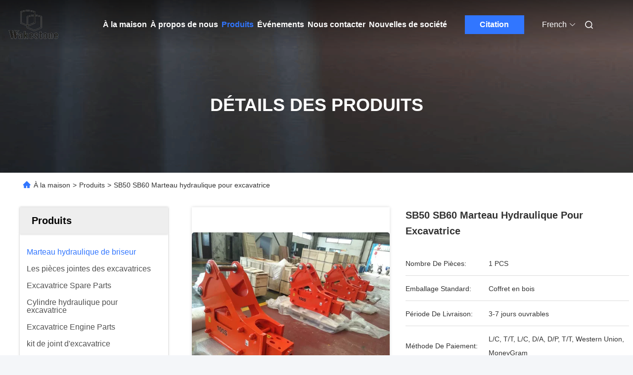

--- FILE ---
content_type: text/html
request_url: https://french.hydraulicbreakerhammer.com/sale-11632046-250l-min-140mm-hydraulic-hammer-for-excavator-lower-oil-consumption.html
body_size: 32883
content:

<!DOCTYPE html>
<html lang="fr">
<head>
	<meta charset="utf-8">
	<meta http-equiv="X-UA-Compatible" content="IE=edge">
	<meta name="viewport" content="width=device-width, initial-scale=1.0">
    <title>SB50 SB60 Marteau hydraulique pour excavatrice</title>
        <meta name="keywords" content="250L/Min Hydraulic Hammer For Excavator, marteau hydraulique de 140mm pour l'excavatrice, Marteau hydraulique de briseur" />
            <meta name="description" content="Haute qualité SB50 SB60 Marteau hydraulique pour excavatrice de la Chine, Le principal marché de produits de la Chine 250L/Min Hydraulic Hammer For Excavator produit, avec un contrôle qualité strict marteau hydraulique de 140mm pour l'excavatrice usines, produire de haute qualité marteau hydraulique de 140mm pour l'excavatrice produits." />
    				<link rel='preload'
					  href=/photo/hydraulicbreakerhammer/sitetpl/style/commonV2.css?ver=1763615066 as='style'><link type='text/css' rel='stylesheet'
					  href=/photo/hydraulicbreakerhammer/sitetpl/style/commonV2.css?ver=1763615066 media='all'><meta property="og:title" content="SB50 SB60 Marteau hydraulique pour excavatrice" />
<meta property="og:description" content="Haute qualité SB50 SB60 Marteau hydraulique pour excavatrice de la Chine, Le principal marché de produits de la Chine 250L/Min Hydraulic Hammer For Excavator produit, avec un contrôle qualité strict marteau hydraulique de 140mm pour l'excavatrice usines, produire de haute qualité marteau hydraulique de 140mm pour l'excavatrice produits." />
<meta property="og:type" content="product" />
<meta property="og:availability" content="instock" />
<meta property="og:site_name" content="Guangzhou Zhenhui Machinery Equipment Co., Ltd" />
<meta property="og:url" content="https://french.hydraulicbreakerhammer.com/sale-11632046-sb50-sb60-hydraulic-hammer-for-excavator-lower-oil-consumption.html" />
<meta property="og:image" content="https://french.hydraulicbreakerhammer.com/photo/ps20072823-sb50_sb60_hydraulic_hammer_for_excavator_lower_oil_consumption.jpg" />
<link rel="canonical" href="https://french.hydraulicbreakerhammer.com/sale-11632046-sb50-sb60-hydraulic-hammer-for-excavator-lower-oil-consumption.html" />
<link rel="alternate" href="https://m.french.hydraulicbreakerhammer.com/sale-11632046-sb50-sb60-hydraulic-hammer-for-excavator-lower-oil-consumption.html" media="only screen and (max-width: 640px)" />
<link rel="stylesheet" type="text/css" href="/js/guidefirstcommon.css" />
<style type="text/css">
/*<![CDATA[*/
.consent__cookie {position: fixed;top: 0;left: 0;width: 100%;height: 0%;z-index: 100000;}.consent__cookie_bg {position: fixed;top: 0;left: 0;width: 100%;height: 100%;background: #000;opacity: .6;display: none }.consent__cookie_rel {position: fixed;bottom:0;left: 0;width: 100%;background: #fff;display: -webkit-box;display: -ms-flexbox;display: flex;flex-wrap: wrap;padding: 24px 80px;-webkit-box-sizing: border-box;box-sizing: border-box;-webkit-box-pack: justify;-ms-flex-pack: justify;justify-content: space-between;-webkit-transition: all ease-in-out .3s;transition: all ease-in-out .3s }.consent__close {position: absolute;top: 20px;right: 20px;cursor: pointer }.consent__close svg {fill: #777 }.consent__close:hover svg {fill: #000 }.consent__cookie_box {flex: 1;word-break: break-word;}.consent__warm {color: #777;font-size: 16px;margin-bottom: 12px;line-height: 19px }.consent__title {color: #333;font-size: 20px;font-weight: 600;margin-bottom: 12px;line-height: 23px }.consent__itxt {color: #333;font-size: 14px;margin-bottom: 12px;display: -webkit-box;display: -ms-flexbox;display: flex;-webkit-box-align: center;-ms-flex-align: center;align-items: center }.consent__itxt i {display: -webkit-inline-box;display: -ms-inline-flexbox;display: inline-flex;width: 28px;height: 28px;border-radius: 50%;background: #e0f9e9;margin-right: 8px;-webkit-box-align: center;-ms-flex-align: center;align-items: center;-webkit-box-pack: center;-ms-flex-pack: center;justify-content: center }.consent__itxt svg {fill: #3ca860 }.consent__txt {color: #a6a6a6;font-size: 14px;margin-bottom: 8px;line-height: 17px }.consent__btns {display: -webkit-box;display: -ms-flexbox;display: flex;-webkit-box-orient: vertical;-webkit-box-direction: normal;-ms-flex-direction: column;flex-direction: column;-webkit-box-pack: center;-ms-flex-pack: center;justify-content: center;flex-shrink: 0;}.consent__btn {width: 280px;height: 40px;line-height: 40px;text-align: center;background: #3ca860;color: #fff;border-radius: 4px;margin: 8px 0;-webkit-box-sizing: border-box;box-sizing: border-box;cursor: pointer;font-size:14px}.consent__btn:hover {background: #00823b }.consent__btn.empty {color: #3ca860;border: 1px solid #3ca860;background: #fff }.consent__btn.empty:hover {background: #3ca860;color: #fff }.open .consent__cookie_bg {display: block }.open .consent__cookie_rel {bottom: 0 }@media (max-width: 760px) {.consent__btns {width: 100%;align-items: center;}.consent__cookie_rel {padding: 20px 24px }}.consent__cookie.open {display: block;}.consent__cookie {display: none;}
/*]]>*/
</style>
<style type="text/css">
/*<![CDATA[*/
@media only screen and (max-width:640px){.contact_now_dialog .content-wrap .desc{background-image:url(/images/cta_images/bg_s.png) !important}}.contact_now_dialog .content-wrap .content-wrap_header .cta-close{background-image:url(/images/cta_images/sprite.png) !important}.contact_now_dialog .content-wrap .desc{background-image:url(/images/cta_images/bg_l.png) !important}.contact_now_dialog .content-wrap .cta-btn i{background-image:url(/images/cta_images/sprite.png) !important}.contact_now_dialog .content-wrap .head-tip img{content:url(/images/cta_images/cta_contact_now.png) !important}.cusim{background-image:url(/images/imicon/im.svg) !important}.cuswa{background-image:url(/images/imicon/wa.png) !important}.cusall{background-image:url(/images/imicon/allchat.svg) !important}
/*]]>*/
</style>
<script type="text/javascript" src="/js/guidefirstcommon.js"></script>
<script type="text/javascript">
/*<![CDATA[*/
window.isvideotpl = 1;window.detailurl = '/sale-11632046-sb50-sb60-hydraulic-hammer-for-excavator-lower-oil-consumption.html';
var colorUrl = '';var isShowGuide = 2;var showGuideColor = 0;var im_appid = 10003;var im_msg="Good day, what product are you looking for?";

var cta_cid = 35507;var use_defaulProductInfo = 1;var cta_pid = 11632046;var test_company = 0;var webim_domain = '';var company_type = 0;var cta_equipment = 'pc'; var setcookie = 'setwebimCookie(119204,11632046,0)'; var whatsapplink = "https://wa.me/8613697449993?text=Hi%2C+I%27m+interested+in+SB50+SB60+Marteau+hydraulique+pour+excavatrice."; function insertMeta(){var str = '<meta name="mobile-web-app-capable" content="yes" /><meta name="viewport" content="width=device-width, initial-scale=1.0" />';document.head.insertAdjacentHTML('beforeend',str);} var element = document.querySelector('a.footer_webim_a[href="/webim/webim_tab.html"]');if (element) {element.parentNode.removeChild(element);}

var colorUrl = '';
var aisearch = 0;
var selfUrl = '';
window.playerReportUrl='/vod/view_count/report';
var query_string = ["Products","Detail"];
var g_tp = '';
var customtplcolor = 99685;
var str_chat = 'le chat';
				var str_call_now = 'Appelez maintenant.';
var str_chat_now = 'Parlez maintenant.';
var str_contact1 = 'Obtenez le meilleur prix';var str_chat_lang='french';var str_contact2 = 'Obtenez le prix';var str_contact2 = 'Le meilleur prix';var str_contact = '- Je ne sais pas.';
window.predomainsub = "";
/*]]>*/
</script>
</head>
<body>
<img src="/logo.gif" style="display:none" alt="logo"/>
<a style="display: none!important;" title="Guangzhou Zhenhui Machinery Equipment Co., Ltd" class="float-inquiry" href="/contactnow.html" onclick='setinquiryCookie("{\"showproduct\":1,\"pid\":\"11632046\",\"name\":\"SB50 SB60 Marteau hydraulique pour excavatrice\",\"source_url\":\"\\/sale-11632046-sb50-sb60-hydraulic-hammer-for-excavator-lower-oil-consumption.html\",\"picurl\":\"\\/photo\\/pd20072823-sb50_sb60_hydraulic_hammer_for_excavator_lower_oil_consumption.jpg\",\"propertyDetail\":[[\"garantie\",\"12 mois\"],[\"AppliCATion du projet\",\"Excavateur \\u00e0 rouleaux\"],[\"Couleur\",\"Demande du client\"],[\"Excavateur adapt\\u00e9\",\"10-15 tonnes\"]],\"company_name\":null,\"picurl_c\":\"\\/photo\\/pc20072823-sb50_sb60_hydraulic_hammer_for_excavator_lower_oil_consumption.jpg\",\"price\":\"\",\"username\":\"Ada\",\"viewTime\":\"Derni\\u00e8re connexion : 8 heures 17 minuts Il ya\",\"subject\":\"S&#39;il vous pla\\u00eet envoyer vos prix sur SB50 SB60 Marteau hydraulique pour excavatrice\",\"countrycode\":\"\"}");'></a>
<!-- Google tag (gtag.js) -->
<script async src="https://www.googletagmanager.com/gtag/js?id=G-XP1BEYTSLG"></script>
<script>
  window.dataLayer = window.dataLayer || [];
  function gtag(){dataLayer.push(arguments);}
  gtag('js', new Date());

  gtag('config', 'G-XP1BEYTSLG', {cookie_flags: "SameSite=None;Secure"});
</script><script>
var originProductInfo = '';
var originProductInfo = {"showproduct":1,"pid":"11632046","name":"SB50 SB60 Marteau hydraulique pour excavatrice","source_url":"\/sale-11632046-sb50-sb60-hydraulic-hammer-for-excavator-lower-oil-consumption.html","picurl":"\/photo\/pd20072823-sb50_sb60_hydraulic_hammer_for_excavator_lower_oil_consumption.jpg","propertyDetail":[["garantie","12 mois"],["AppliCATion du projet","Excavateur \u00e0 rouleaux"],["Couleur","Demande du client"],["Excavateur adapt\u00e9","10-15 tonnes"]],"company_name":null,"picurl_c":"\/photo\/pc20072823-sb50_sb60_hydraulic_hammer_for_excavator_lower_oil_consumption.jpg","price":"","username":"Ada","viewTime":"Derni\u00e8re connexion : 1 heures 17 minuts Il ya","subject":"Combien pour votre SB50 SB60 Marteau hydraulique pour excavatrice","countrycode":""};
var save_url = "/contactsave.html";
var update_url = "/updateinquiry.html";
var productInfo = {};
var defaulProductInfo = {};
var myDate = new Date();
var curDate = myDate.getFullYear()+'-'+(parseInt(myDate.getMonth())+1)+'-'+myDate.getDate();
var message = '';
var default_pop = 1;
var leaveMessageDialog = document.getElementsByClassName('leave-message-dialog')[0]; // 获取弹层
var _$$ = function (dom) {
    return document.querySelectorAll(dom);
};
resInfo = originProductInfo;
resInfo['name'] = resInfo['name'] || '';
defaulProductInfo.pid = resInfo['pid'];
defaulProductInfo.productName = resInfo['name'] ?? '';
defaulProductInfo.productInfo = resInfo['propertyDetail'];
defaulProductInfo.productImg = resInfo['picurl_c'];
defaulProductInfo.subject = resInfo['subject'] ?? '';
defaulProductInfo.productImgAlt = resInfo['name'] ?? '';
var inquirypopup_tmp = 1;
var message = 'Cher,'+'\r\n'+"Je suis intéressé à"+' '+trim(resInfo['name'])+", pourriez-vous m'envoyer plus de détails tels que le type, la taille, le MOQ, le matériau, etc."+'\r\n'+"Merci!"+'\r\n'+"Dans l'attente de votre réponse.";
var message_1 = 'Cher,'+'\r\n'+"Je suis intéressé à"+' '+trim(resInfo['name'])+", pourriez-vous m'envoyer plus de détails tels que le type, la taille, le MOQ, le matériau, etc."+'\r\n'+"Merci!"+'\r\n'+"Dans l'attente de votre réponse.";
var message_2 = 'Bonjour,'+'\r\n'+"je cherche"+' '+trim(resInfo['name'])+", s'il vous plaît envoyez-moi le prix, les spécifications et l'image."+'\r\n'+"Votre réponse rapide sera très appréciée."+'\r\n'+"N'hésitez pas à me contacter pour plus d'informations."+'\r\n'+"Merci beaucoup.";
var message_3 = 'Bonjour,'+'\r\n'+trim(resInfo['name'])+' '+"répond à mes attentes."+'\r\n'+"Veuillez me donner le meilleur prix et d'autres informations sur le produit."+'\r\n'+"N'hésitez pas à me contacter via mon mail."+'\r\n'+"Merci beaucoup.";

var message_4 = 'Cher,'+'\r\n'+"Quel est le prix FOB sur votre"+' '+trim(resInfo['name'])+'?'+'\r\n'+"Quel est le nom du port le plus proche?"+'\r\n'+"Veuillez me répondre dès que possible, il serait préférable de partager de plus amples informations."+'\r\n'+"Cordialement!";
var message_5 = 'Salut,'+'\r\n'+"Je suis très intéressé par votre"+' '+trim(resInfo['name'])+'.'+'\r\n'+"Veuillez m'envoyer les détails de votre produit."+'\r\n'+"Dans l'attente de votre réponse rapide."+'\r\n'+"N'hésitez pas à me contacter par mail."+'\r\n'+"Cordialement!";

var message_6 = 'Cher,'+'\r\n'+"Veuillez nous fournir des informations sur votre"+' '+trim(resInfo['name'])+", comme le type, la taille, le matériau et bien sûr le meilleur prix."+'\r\n'+"Dans l'attente de votre réponse rapide."+'\r\n'+"Merci!";
var message_7 = 'Cher,'+'\r\n'+"Pouvez-vous fournir"+' '+trim(resInfo['name'])+" pour nous?"+'\r\n'+"Nous voulons d'abord une liste de prix et des détails sur le produit."+'\r\n'+"J'espère obtenir une réponse dès que possible et j'ai hâte de coopérer."+'\r\n'+"Merci beaucoup.";
var message_8 = 'salut,'+'\r\n'+"je cherche"+' '+trim(resInfo['name'])+", Veuillez me donner des informations plus détaillées sur le produit."+'\r\n'+"J'attends votre réponse avec impatience."+'\r\n'+"Merci!";
var message_9 = 'Bonjour,'+'\r\n'+"Votre"+' '+trim(resInfo['name'])+" répond très bien à mes exigences."+'\r\n'+"S'il vous plaît envoyez-moi le prix, les spécifications et un modèle similaire sera OK."+'\r\n'+"N'hésitez pas à discuter avec moi."+'\r\n'+"Merci!";
var message_10 = 'Cher,'+'\r\n'+"Je veux en savoir plus sur les détails et la citation de"+' '+trim(resInfo['name'])+'.'+'\r\n'+"N'hésitez pas à me contacter."+'\r\n'+"Cordialement!";

var r = getRandom(1,10);

defaulProductInfo.message = eval("message_"+r);
    defaulProductInfo.message = eval("message_"+r);
        var mytAjax = {

    post: function(url, data, fn) {
        var xhr = new XMLHttpRequest();
        xhr.open("POST", url, true);
        xhr.setRequestHeader("Content-Type", "application/x-www-form-urlencoded;charset=UTF-8");
        xhr.setRequestHeader("X-Requested-With", "XMLHttpRequest");
        xhr.setRequestHeader('Content-Type','text/plain;charset=UTF-8');
        xhr.onreadystatechange = function() {
            if(xhr.readyState == 4 && (xhr.status == 200 || xhr.status == 304)) {
                fn.call(this, xhr.responseText);
            }
        };
        xhr.send(data);
    },

    postform: function(url, data, fn) {
        var xhr = new XMLHttpRequest();
        xhr.open("POST", url, true);
        xhr.setRequestHeader("X-Requested-With", "XMLHttpRequest");
        xhr.onreadystatechange = function() {
            if(xhr.readyState == 4 && (xhr.status == 200 || xhr.status == 304)) {
                fn.call(this, xhr.responseText);
            }
        };
        xhr.send(data);
    }
};
/*window.onload = function(){
    leaveMessageDialog = document.getElementsByClassName('leave-message-dialog')[0];
    if (window.localStorage.recordDialogStatus=='undefined' || (window.localStorage.recordDialogStatus!='undefined' && window.localStorage.recordDialogStatus != curDate)) {
        setTimeout(function(){
            if(parseInt(inquirypopup_tmp%10) == 1){
                creatDialog(defaulProductInfo, 1);
            }
        }, 6000);
    }
};*/
function trim(str)
{
    str = str.replace(/(^\s*)/g,"");
    return str.replace(/(\s*$)/g,"");
};
function getRandom(m,n){
    var num = Math.floor(Math.random()*(m - n) + n);
    return num;
};
function strBtn(param) {

    var starattextarea = document.getElementById("textareamessage").value.length;
    var email = document.getElementById("startEmail").value;

    var default_tip = document.querySelectorAll(".watermark_container").length;
    if (20 < starattextarea && starattextarea < 3000) {
        if(default_tip>0){
            document.getElementById("textareamessage1").parentNode.parentNode.nextElementSibling.style.display = "none";
        }else{
            document.getElementById("textareamessage1").parentNode.nextElementSibling.style.display = "none";
        }

    } else {
        if(default_tip>0){
            document.getElementById("textareamessage1").parentNode.parentNode.nextElementSibling.style.display = "block";
        }else{
            document.getElementById("textareamessage1").parentNode.nextElementSibling.style.display = "block";
        }

        return;
    }

    // var re = /^([a-zA-Z0-9_-])+@([a-zA-Z0-9_-])+\.([a-zA-Z0-9_-])+/i;/*邮箱不区分大小写*/
    var re = /^[a-zA-Z0-9][\w-]*(\.?[\w-]+)*@[a-zA-Z0-9-]+(\.[a-zA-Z0-9]+)+$/i;
    if (!re.test(email)) {
        document.getElementById("startEmail").nextElementSibling.style.display = "block";
        return;
    } else {
        document.getElementById("startEmail").nextElementSibling.style.display = "none";
    }

    var subject = document.getElementById("pop_subject").value;
    var pid = document.getElementById("pop_pid").value;
    var message = document.getElementById("textareamessage").value;
    var sender_email = document.getElementById("startEmail").value;
    var tel = '';
    if (document.getElementById("tel0") != undefined && document.getElementById("tel0") != '')
        tel = document.getElementById("tel0").value;
    var form_serialize = '&tel='+tel;

    form_serialize = form_serialize.replace(/\+/g, "%2B");
    mytAjax.post(save_url,"pid="+pid+"&subject="+subject+"&email="+sender_email+"&message="+(message)+form_serialize,function(res){
        var mes = JSON.parse(res);
        if(mes.status == 200){
            var iid = mes.iid;
            document.getElementById("pop_iid").value = iid;
            document.getElementById("pop_uuid").value = mes.uuid;

            if(typeof gtag_report_conversion === "function"){
                gtag_report_conversion();//执行统计js代码
            }
            if(typeof fbq === "function"){
                fbq('track','Purchase');//执行统计js代码
            }
        }
    });
    for (var index = 0; index < document.querySelectorAll(".dialog-content-pql").length; index++) {
        document.querySelectorAll(".dialog-content-pql")[index].style.display = "none";
    };
    $('#idphonepql').val(tel);
    document.getElementById("dialog-content-pql-id").style.display = "block";
    ;
};
function twoBtnOk(param) {

    var selectgender = document.getElementById("Mr").innerHTML;
    var iid = document.getElementById("pop_iid").value;
    var sendername = document.getElementById("idnamepql").value;
    var senderphone = document.getElementById("idphonepql").value;
    var sendercname = document.getElementById("idcompanypql").value;
    var uuid = document.getElementById("pop_uuid").value;
    var gender = 2;
    if(selectgender == 'Mr.') gender = 0;
    if(selectgender == 'Mrs.') gender = 1;
    var pid = document.getElementById("pop_pid").value;
    var form_serialize = '';

        form_serialize = form_serialize.replace(/\+/g, "%2B");

    mytAjax.post(update_url,"iid="+iid+"&gender="+gender+"&uuid="+uuid+"&name="+(sendername)+"&tel="+(senderphone)+"&company="+(sendercname)+form_serialize,function(res){});

    for (var index = 0; index < document.querySelectorAll(".dialog-content-pql").length; index++) {
        document.querySelectorAll(".dialog-content-pql")[index].style.display = "none";
    };
    document.getElementById("dialog-content-pql-ok").style.display = "block";

};
function toCheckMust(name) {
    $('#'+name+'error').hide();
}
function handClidk(param) {
    var starattextarea = document.getElementById("textareamessage1").value.length;
    var email = document.getElementById("startEmail1").value;
    var default_tip = document.querySelectorAll(".watermark_container").length;
    if (20 < starattextarea && starattextarea < 3000) {
        if(default_tip>0){
            document.getElementById("textareamessage1").parentNode.parentNode.nextElementSibling.style.display = "none";
        }else{
            document.getElementById("textareamessage1").parentNode.nextElementSibling.style.display = "none";
        }

    } else {
        if(default_tip>0){
            document.getElementById("textareamessage1").parentNode.parentNode.nextElementSibling.style.display = "block";
        }else{
            document.getElementById("textareamessage1").parentNode.nextElementSibling.style.display = "block";
        }

        return;
    }

    // var re = /^([a-zA-Z0-9_-])+@([a-zA-Z0-9_-])+\.([a-zA-Z0-9_-])+/i;
    var re = /^[a-zA-Z0-9][\w-]*(\.?[\w-]+)*@[a-zA-Z0-9-]+(\.[a-zA-Z0-9]+)+$/i;
    if (!re.test(email)) {
        document.getElementById("startEmail1").nextElementSibling.style.display = "block";
        return;
    } else {
        document.getElementById("startEmail1").nextElementSibling.style.display = "none";
    }

    var subject = document.getElementById("pop_subject").value;
    var pid = document.getElementById("pop_pid").value;
    var message = document.getElementById("textareamessage1").value;
    var sender_email = document.getElementById("startEmail1").value;
    var form_serialize = tel = '';
    if (document.getElementById("tel1") != undefined && document.getElementById("tel1") != '')
        tel = document.getElementById("tel1").value;
        mytAjax.post(save_url,"email="+sender_email+"&tel="+tel+"&pid="+pid+"&message="+message+"&subject="+subject+form_serialize,function(res){

        var mes = JSON.parse(res);
        if(mes.status == 200){
            var iid = mes.iid;
            document.getElementById("pop_iid").value = iid;
            document.getElementById("pop_uuid").value = mes.uuid;
            if(typeof gtag_report_conversion === "function"){
                gtag_report_conversion();//执行统计js代码
            }
        }

    });
    for (var index = 0; index < document.querySelectorAll(".dialog-content-pql").length; index++) {
        document.querySelectorAll(".dialog-content-pql")[index].style.display = "none";
    };
    $('#idphonepql').val(tel);
    document.getElementById("dialog-content-pql-id").style.display = "block";

};
window.addEventListener('load', function () {
    $('.checkbox-wrap label').each(function(){
        if($(this).find('input').prop('checked')){
            $(this).addClass('on')
        }else {
            $(this).removeClass('on')
        }
    })
    $(document).on('click', '.checkbox-wrap label' , function(ev){
        if (ev.target.tagName.toUpperCase() != 'INPUT') {
            $(this).toggleClass('on')
        }
    })
})

function hand_video(pdata) {
    data = JSON.parse(pdata);
    productInfo.productName = data.productName;
    productInfo.productInfo = data.productInfo;
    productInfo.productImg = data.productImg;
    productInfo.subject = data.subject;

    var message = 'Cher,'+'\r\n'+"Je suis intéressé à"+' '+trim(data.productName)+", pourriez-vous m'envoyer plus de détails tels que le type, la taille, la quantité, le matériau, etc."+'\r\n'+"Merci!"+'\r\n'+"Dans l'attente de votre réponse.";

    var message = 'Cher,'+'\r\n'+"Je suis intéressé à"+' '+trim(data.productName)+", pourriez-vous m'envoyer plus de détails tels que le type, la taille, le MOQ, le matériau, etc."+'\r\n'+"Merci!"+'\r\n'+"Dans l'attente de votre réponse.";
    var message_1 = 'Cher,'+'\r\n'+"Je suis intéressé à"+' '+trim(data.productName)+", pourriez-vous m'envoyer plus de détails tels que le type, la taille, le MOQ, le matériau, etc."+'\r\n'+"Merci!"+'\r\n'+"Dans l'attente de votre réponse.";
    var message_2 = 'Bonjour,'+'\r\n'+"je cherche"+' '+trim(data.productName)+", s'il vous plaît envoyez-moi le prix, les spécifications et l'image."+'\r\n'+"Votre réponse rapide sera très appréciée."+'\r\n'+"N'hésitez pas à me contacter pour plus d'informations."+'\r\n'+"Merci beaucoup.";
    var message_3 = 'Bonjour,'+'\r\n'+trim(data.productName)+' '+"répond à mes attentes."+'\r\n'+"Veuillez me donner le meilleur prix et d'autres informations sur le produit."+'\r\n'+"N'hésitez pas à me contacter via mon mail."+'\r\n'+"Merci beaucoup.";

    var message_4 = 'Cher,'+'\r\n'+"Quel est le prix FOB sur votre"+' '+trim(data.productName)+'?'+'\r\n'+"Quel est le nom du port le plus proche?"+'\r\n'+"Veuillez me répondre dès que possible, il serait préférable de partager de plus amples informations."+'\r\n'+"Cordialement!";
    var message_5 = 'Salut,'+'\r\n'+"Je suis très intéressé par votre"+' '+trim(data.productName)+'.'+'\r\n'+"Veuillez m'envoyer les détails de votre produit."+'\r\n'+"Dans l'attente de votre réponse rapide."+'\r\n'+"N'hésitez pas à me contacter par mail."+'\r\n'+"Cordialement!";

    var message_6 = 'Cher,'+'\r\n'+"Veuillez nous fournir des informations sur votre"+' '+trim(data.productName)+", comme le type, la taille, le matériau et bien sûr le meilleur prix."+'\r\n'+"Dans l'attente de votre réponse rapide."+'\r\n'+"Merci!";
    var message_7 = 'Cher,'+'\r\n'+"Pouvez-vous fournir"+' '+trim(data.productName)+" pour nous?"+'\r\n'+"Nous voulons d'abord une liste de prix et des détails sur le produit."+'\r\n'+"J'espère obtenir une réponse dès que possible et j'ai hâte de coopérer."+'\r\n'+"Merci beaucoup.";
    var message_8 = 'salut,'+'\r\n'+"je cherche"+' '+trim(data.productName)+", Veuillez me donner des informations plus détaillées sur le produit."+'\r\n'+"J'attends votre réponse avec impatience."+'\r\n'+"Merci!";
    var message_9 = 'Bonjour,'+'\r\n'+"Votre"+' '+trim(data.productName)+" répond très bien à mes exigences."+'\r\n'+"S'il vous plaît envoyez-moi le prix, les spécifications et un modèle similaire sera OK."+'\r\n'+"N'hésitez pas à discuter avec moi."+'\r\n'+"Merci!";
    var message_10 = 'Cher,'+'\r\n'+"Je veux en savoir plus sur les détails et la citation de"+' '+trim(data.productName)+'.'+'\r\n'+"N'hésitez pas à me contacter."+'\r\n'+"Cordialement!";

    var r = getRandom(1,10);

    productInfo.message = eval("message_"+r);
            if(parseInt(inquirypopup_tmp/10) == 1){
        productInfo.message = "";
    }
    productInfo.pid = data.pid;
    creatDialog(productInfo, 2);
};

function handDialog(pdata) {
    data = JSON.parse(pdata);
    productInfo.productName = data.productName;
    productInfo.productInfo = data.productInfo;
    productInfo.productImg = data.productImg;
    productInfo.subject = data.subject;

    var message = 'Cher,'+'\r\n'+"Je suis intéressé à"+' '+trim(data.productName)+", pourriez-vous m'envoyer plus de détails tels que le type, la taille, la quantité, le matériau, etc."+'\r\n'+"Merci!"+'\r\n'+"Dans l'attente de votre réponse.";

    var message = 'Cher,'+'\r\n'+"Je suis intéressé à"+' '+trim(data.productName)+", pourriez-vous m'envoyer plus de détails tels que le type, la taille, le MOQ, le matériau, etc."+'\r\n'+"Merci!"+'\r\n'+"Dans l'attente de votre réponse.";
    var message_1 = 'Cher,'+'\r\n'+"Je suis intéressé à"+' '+trim(data.productName)+", pourriez-vous m'envoyer plus de détails tels que le type, la taille, le MOQ, le matériau, etc."+'\r\n'+"Merci!"+'\r\n'+"Dans l'attente de votre réponse.";
    var message_2 = 'Bonjour,'+'\r\n'+"je cherche"+' '+trim(data.productName)+", s'il vous plaît envoyez-moi le prix, les spécifications et l'image."+'\r\n'+"Votre réponse rapide sera très appréciée."+'\r\n'+"N'hésitez pas à me contacter pour plus d'informations."+'\r\n'+"Merci beaucoup.";
    var message_3 = 'Bonjour,'+'\r\n'+trim(data.productName)+' '+"répond à mes attentes."+'\r\n'+"Veuillez me donner le meilleur prix et d'autres informations sur le produit."+'\r\n'+"N'hésitez pas à me contacter via mon mail."+'\r\n'+"Merci beaucoup.";

    var message_4 = 'Cher,'+'\r\n'+"Quel est le prix FOB sur votre"+' '+trim(data.productName)+'?'+'\r\n'+"Quel est le nom du port le plus proche?"+'\r\n'+"Veuillez me répondre dès que possible, il serait préférable de partager de plus amples informations."+'\r\n'+"Cordialement!";
    var message_5 = 'Salut,'+'\r\n'+"Je suis très intéressé par votre"+' '+trim(data.productName)+'.'+'\r\n'+"Veuillez m'envoyer les détails de votre produit."+'\r\n'+"Dans l'attente de votre réponse rapide."+'\r\n'+"N'hésitez pas à me contacter par mail."+'\r\n'+"Cordialement!";

    var message_6 = 'Cher,'+'\r\n'+"Veuillez nous fournir des informations sur votre"+' '+trim(data.productName)+", comme le type, la taille, le matériau et bien sûr le meilleur prix."+'\r\n'+"Dans l'attente de votre réponse rapide."+'\r\n'+"Merci!";
    var message_7 = 'Cher,'+'\r\n'+"Pouvez-vous fournir"+' '+trim(data.productName)+" pour nous?"+'\r\n'+"Nous voulons d'abord une liste de prix et des détails sur le produit."+'\r\n'+"J'espère obtenir une réponse dès que possible et j'ai hâte de coopérer."+'\r\n'+"Merci beaucoup.";
    var message_8 = 'salut,'+'\r\n'+"je cherche"+' '+trim(data.productName)+", Veuillez me donner des informations plus détaillées sur le produit."+'\r\n'+"J'attends votre réponse avec impatience."+'\r\n'+"Merci!";
    var message_9 = 'Bonjour,'+'\r\n'+"Votre"+' '+trim(data.productName)+" répond très bien à mes exigences."+'\r\n'+"S'il vous plaît envoyez-moi le prix, les spécifications et un modèle similaire sera OK."+'\r\n'+"N'hésitez pas à discuter avec moi."+'\r\n'+"Merci!";
    var message_10 = 'Cher,'+'\r\n'+"Je veux en savoir plus sur les détails et la citation de"+' '+trim(data.productName)+'.'+'\r\n'+"N'hésitez pas à me contacter."+'\r\n'+"Cordialement!";

    var r = getRandom(1,10);
    productInfo.message = eval("message_"+r);
            if(parseInt(inquirypopup_tmp/10) == 1){
        productInfo.message = "";
    }
    productInfo.pid = data.pid;
    creatDialog(productInfo, 2);
};

function closepql(param) {

    leaveMessageDialog.style.display = 'none';
};

function closepql2(param) {

    for (var index = 0; index < document.querySelectorAll(".dialog-content-pql").length; index++) {
        document.querySelectorAll(".dialog-content-pql")[index].style.display = "none";
    };
    document.getElementById("dialog-content-pql-ok").style.display = "block";
};

function decodeHtmlEntities(str) {
    var tempElement = document.createElement('div');
    tempElement.innerHTML = str;
    return tempElement.textContent || tempElement.innerText || '';
}

function initProduct(productInfo,type){

    productInfo.productName = decodeHtmlEntities(productInfo.productName);
    productInfo.message = decodeHtmlEntities(productInfo.message);

    leaveMessageDialog = document.getElementsByClassName('leave-message-dialog')[0];
    leaveMessageDialog.style.display = "block";
    if(type == 3){
        var popinquiryemail = document.getElementById("popinquiryemail").value;
        _$$("#startEmail1")[0].value = popinquiryemail;
    }else{
        _$$("#startEmail1")[0].value = "";
    }
    _$$("#startEmail")[0].value = "";
    _$$("#idnamepql")[0].value = "";
    _$$("#idphonepql")[0].value = "";
    _$$("#idcompanypql")[0].value = "";

    _$$("#pop_pid")[0].value = productInfo.pid;
    _$$("#pop_subject")[0].value = productInfo.subject;
    
    if(parseInt(inquirypopup_tmp/10) == 1){
        productInfo.message = "";
    }

    _$$("#textareamessage1")[0].value = productInfo.message;
    _$$("#textareamessage")[0].value = productInfo.message;

    _$$("#dialog-content-pql-id .titlep")[0].innerHTML = productInfo.productName;
    _$$("#dialog-content-pql-id img")[0].setAttribute("src", productInfo.productImg);
    _$$("#dialog-content-pql-id img")[0].setAttribute("alt", productInfo.productImgAlt);

    _$$("#dialog-content-pql-id-hand img")[0].setAttribute("src", productInfo.productImg);
    _$$("#dialog-content-pql-id-hand img")[0].setAttribute("alt", productInfo.productImgAlt);
    _$$("#dialog-content-pql-id-hand .titlep")[0].innerHTML = productInfo.productName;

    if (productInfo.productInfo.length > 0) {
        var ul2, ul;
        ul = document.createElement("ul");
        for (var index = 0; index < productInfo.productInfo.length; index++) {
            var el = productInfo.productInfo[index];
            var li = document.createElement("li");
            var span1 = document.createElement("span");
            span1.innerHTML = el[0] + ":";
            var span2 = document.createElement("span");
            span2.innerHTML = el[1];
            li.appendChild(span1);
            li.appendChild(span2);
            ul.appendChild(li);

        }
        ul2 = ul.cloneNode(true);
        if (type === 1) {
            _$$("#dialog-content-pql-id .left")[0].replaceChild(ul, _$$("#dialog-content-pql-id .left ul")[0]);
        } else {
            _$$("#dialog-content-pql-id-hand .left")[0].replaceChild(ul2, _$$("#dialog-content-pql-id-hand .left ul")[0]);
            _$$("#dialog-content-pql-id .left")[0].replaceChild(ul, _$$("#dialog-content-pql-id .left ul")[0]);
        }
    };
    for (var index = 0; index < _$$("#dialog-content-pql-id .right ul li").length; index++) {
        _$$("#dialog-content-pql-id .right ul li")[index].addEventListener("click", function (params) {
            _$$("#dialog-content-pql-id .right #Mr")[0].innerHTML = this.innerHTML
        }, false)

    };

};
function closeInquiryCreateDialog() {
    document.getElementById("xuanpan_dialog_box_pql").style.display = "none";
};
function showInquiryCreateDialog() {
    document.getElementById("xuanpan_dialog_box_pql").style.display = "block";
};
function submitPopInquiry(){
    var message = document.getElementById("inquiry_message").value;
    var email = document.getElementById("inquiry_email").value;
    var subject = defaulProductInfo.subject;
    var pid = defaulProductInfo.pid;
    if (email === undefined) {
        showInquiryCreateDialog();
        document.getElementById("inquiry_email").style.border = "1px solid red";
        return false;
    };
    if (message === undefined) {
        showInquiryCreateDialog();
        document.getElementById("inquiry_message").style.border = "1px solid red";
        return false;
    };
    if (email.search(/^\w+((-\w+)|(\.\w+))*\@[A-Za-z0-9]+((\.|-)[A-Za-z0-9]+)*\.[A-Za-z0-9]+$/) == -1) {
        document.getElementById("inquiry_email").style.border= "1px solid red";
        showInquiryCreateDialog();
        return false;
    } else {
        document.getElementById("inquiry_email").style.border= "";
    };
    if (message.length < 20 || message.length >3000) {
        showInquiryCreateDialog();
        document.getElementById("inquiry_message").style.border = "1px solid red";
        return false;
    } else {
        document.getElementById("inquiry_message").style.border = "";
    };
    var tel = '';
    if (document.getElementById("tel") != undefined && document.getElementById("tel") != '')
        tel = document.getElementById("tel").value;

    mytAjax.post(save_url,"pid="+pid+"&subject="+subject+"&email="+email+"&message="+(message)+'&tel='+tel,function(res){
        var mes = JSON.parse(res);
        if(mes.status == 200){
            var iid = mes.iid;
            document.getElementById("pop_iid").value = iid;
            document.getElementById("pop_uuid").value = mes.uuid;

        }
    });
    initProduct(defaulProductInfo);
    for (var index = 0; index < document.querySelectorAll(".dialog-content-pql").length; index++) {
        document.querySelectorAll(".dialog-content-pql")[index].style.display = "none";
    };
    $('#idphonepql').val(tel);
    document.getElementById("dialog-content-pql-id").style.display = "block";

};

//带附件上传
function submitPopInquiryfile(email_id,message_id,check_sort,name_id,phone_id,company_id,attachments){

    if(typeof(check_sort) == 'undefined'){
        check_sort = 0;
    }
    var message = document.getElementById(message_id).value;
    var email = document.getElementById(email_id).value;
    var attachments = document.getElementById(attachments).value;
    if(typeof(name_id) !== 'undefined' && name_id != ""){
        var name  = document.getElementById(name_id).value;
    }
    if(typeof(phone_id) !== 'undefined' && phone_id != ""){
        var phone = document.getElementById(phone_id).value;
    }
    if(typeof(company_id) !== 'undefined' && company_id != ""){
        var company = document.getElementById(company_id).value;
    }
    var subject = defaulProductInfo.subject;
    var pid = defaulProductInfo.pid;

    if(check_sort == 0){
        if (email === undefined) {
            showInquiryCreateDialog();
            document.getElementById(email_id).style.border = "1px solid red";
            return false;
        };
        if (message === undefined) {
            showInquiryCreateDialog();
            document.getElementById(message_id).style.border = "1px solid red";
            return false;
        };

        if (email.search(/^\w+((-\w+)|(\.\w+))*\@[A-Za-z0-9]+((\.|-)[A-Za-z0-9]+)*\.[A-Za-z0-9]+$/) == -1) {
            document.getElementById(email_id).style.border= "1px solid red";
            showInquiryCreateDialog();
            return false;
        } else {
            document.getElementById(email_id).style.border= "";
        };
        if (message.length < 20 || message.length >3000) {
            showInquiryCreateDialog();
            document.getElementById(message_id).style.border = "1px solid red";
            return false;
        } else {
            document.getElementById(message_id).style.border = "";
        };
    }else{

        if (message === undefined) {
            showInquiryCreateDialog();
            document.getElementById(message_id).style.border = "1px solid red";
            return false;
        };

        if (email === undefined) {
            showInquiryCreateDialog();
            document.getElementById(email_id).style.border = "1px solid red";
            return false;
        };

        if (message.length < 20 || message.length >3000) {
            showInquiryCreateDialog();
            document.getElementById(message_id).style.border = "1px solid red";
            return false;
        } else {
            document.getElementById(message_id).style.border = "";
        };

        if (email.search(/^\w+((-\w+)|(\.\w+))*\@[A-Za-z0-9]+((\.|-)[A-Za-z0-9]+)*\.[A-Za-z0-9]+$/) == -1) {
            document.getElementById(email_id).style.border= "1px solid red";
            showInquiryCreateDialog();
            return false;
        } else {
            document.getElementById(email_id).style.border= "";
        };

    };

    mytAjax.post(save_url,"pid="+pid+"&subject="+subject+"&email="+email+"&message="+message+"&company="+company+"&attachments="+attachments,function(res){
        var mes = JSON.parse(res);
        if(mes.status == 200){
            var iid = mes.iid;
            document.getElementById("pop_iid").value = iid;
            document.getElementById("pop_uuid").value = mes.uuid;

            if(typeof gtag_report_conversion === "function"){
                gtag_report_conversion();//执行统计js代码
            }
            if(typeof fbq === "function"){
                fbq('track','Purchase');//执行统计js代码
            }
        }
    });
    initProduct(defaulProductInfo);

    if(name !== undefined && name != ""){
        _$$("#idnamepql")[0].value = name;
    }

    if(phone !== undefined && phone != ""){
        _$$("#idphonepql")[0].value = phone;
    }

    if(company !== undefined && company != ""){
        _$$("#idcompanypql")[0].value = company;
    }

    for (var index = 0; index < document.querySelectorAll(".dialog-content-pql").length; index++) {
        document.querySelectorAll(".dialog-content-pql")[index].style.display = "none";
    };
    document.getElementById("dialog-content-pql-id").style.display = "block";

};
function submitPopInquiryByParam(email_id,message_id,check_sort,name_id,phone_id,company_id){

    if(typeof(check_sort) == 'undefined'){
        check_sort = 0;
    }

    var senderphone = '';
    var message = document.getElementById(message_id).value;
    var email = document.getElementById(email_id).value;
    if(typeof(name_id) !== 'undefined' && name_id != ""){
        var name  = document.getElementById(name_id).value;
    }
    if(typeof(phone_id) !== 'undefined' && phone_id != ""){
        var phone = document.getElementById(phone_id).value;
        senderphone = phone;
    }
    if(typeof(company_id) !== 'undefined' && company_id != ""){
        var company = document.getElementById(company_id).value;
    }
    var subject = defaulProductInfo.subject;
    var pid = defaulProductInfo.pid;

    if(check_sort == 0){
        if (email === undefined) {
            showInquiryCreateDialog();
            document.getElementById(email_id).style.border = "1px solid red";
            return false;
        };
        if (message === undefined) {
            showInquiryCreateDialog();
            document.getElementById(message_id).style.border = "1px solid red";
            return false;
        };

        if (email.search(/^\w+((-\w+)|(\.\w+))*\@[A-Za-z0-9]+((\.|-)[A-Za-z0-9]+)*\.[A-Za-z0-9]+$/) == -1) {
            document.getElementById(email_id).style.border= "1px solid red";
            showInquiryCreateDialog();
            return false;
        } else {
            document.getElementById(email_id).style.border= "";
        };
        if (message.length < 20 || message.length >3000) {
            showInquiryCreateDialog();
            document.getElementById(message_id).style.border = "1px solid red";
            return false;
        } else {
            document.getElementById(message_id).style.border = "";
        };
    }else{

        if (message === undefined) {
            showInquiryCreateDialog();
            document.getElementById(message_id).style.border = "1px solid red";
            return false;
        };

        if (email === undefined) {
            showInquiryCreateDialog();
            document.getElementById(email_id).style.border = "1px solid red";
            return false;
        };

        if (message.length < 20 || message.length >3000) {
            showInquiryCreateDialog();
            document.getElementById(message_id).style.border = "1px solid red";
            return false;
        } else {
            document.getElementById(message_id).style.border = "";
        };

        if (email.search(/^\w+((-\w+)|(\.\w+))*\@[A-Za-z0-9]+((\.|-)[A-Za-z0-9]+)*\.[A-Za-z0-9]+$/) == -1) {
            document.getElementById(email_id).style.border= "1px solid red";
            showInquiryCreateDialog();
            return false;
        } else {
            document.getElementById(email_id).style.border= "";
        };

    };

    var productsku = "";
    if($("#product_sku").length > 0){
        productsku = $("#product_sku").html();
    }

    mytAjax.post(save_url,"tel="+senderphone+"&pid="+pid+"&subject="+subject+"&email="+email+"&message="+message+"&messagesku="+encodeURI(productsku),function(res){
        var mes = JSON.parse(res);
        if(mes.status == 200){
            var iid = mes.iid;
            document.getElementById("pop_iid").value = iid;
            document.getElementById("pop_uuid").value = mes.uuid;

            if(typeof gtag_report_conversion === "function"){
                gtag_report_conversion();//执行统计js代码
            }
            if(typeof fbq === "function"){
                fbq('track','Purchase');//执行统计js代码
            }
        }
    });
    initProduct(defaulProductInfo);

    if(name !== undefined && name != ""){
        _$$("#idnamepql")[0].value = name;
    }

    if(phone !== undefined && phone != ""){
        _$$("#idphonepql")[0].value = phone;
    }

    if(company !== undefined && company != ""){
        _$$("#idcompanypql")[0].value = company;
    }

    for (var index = 0; index < document.querySelectorAll(".dialog-content-pql").length; index++) {
        document.querySelectorAll(".dialog-content-pql")[index].style.display = "none";

    };
    document.getElementById("dialog-content-pql-id").style.display = "block";

};

function creat_videoDialog(productInfo, type) {

    if(type == 1){
        if(default_pop != 1){
            return false;
        }
        window.localStorage.recordDialogStatus = curDate;
    }else{
        default_pop = 0;
    }
    initProduct(productInfo, type);
    if (type === 1) {
        // 自动弹出
        for (var index = 0; index < document.querySelectorAll(".dialog-content-pql").length; index++) {

            document.querySelectorAll(".dialog-content-pql")[index].style.display = "none";
        };
        document.getElementById("dialog-content-pql").style.display = "block";
    } else {
        // 手动弹出
        for (var index = 0; index < document.querySelectorAll(".dialog-content-pql").length; index++) {
            document.querySelectorAll(".dialog-content-pql")[index].style.display = "none";
        };
        document.getElementById("dialog-content-pql-id-hand").style.display = "block";
    }
}

function creatDialog(productInfo, type) {

    if(type == 1){
        if(default_pop != 1){
            return false;
        }
        window.localStorage.recordDialogStatus = curDate;
    }else{
        default_pop = 0;
    }
    initProduct(productInfo, type);
    if (type === 1) {
        // 自动弹出
        for (var index = 0; index < document.querySelectorAll(".dialog-content-pql").length; index++) {

            document.querySelectorAll(".dialog-content-pql")[index].style.display = "none";
        };
        document.getElementById("dialog-content-pql").style.display = "block";
    } else {
        // 手动弹出
        for (var index = 0; index < document.querySelectorAll(".dialog-content-pql").length; index++) {
            document.querySelectorAll(".dialog-content-pql")[index].style.display = "none";
        };
        document.getElementById("dialog-content-pql-id-hand").style.display = "block";
    }
}

//带邮箱信息打开询盘框 emailtype=1表示带入邮箱
function openDialog(emailtype){
    var type = 2;//不带入邮箱，手动弹出
    if(emailtype == 1){
        var popinquiryemail = document.getElementById("popinquiryemail").value;
        // var re = /^([a-zA-Z0-9_-])+@([a-zA-Z0-9_-])+\.([a-zA-Z0-9_-])+/i;
        var re = /^[a-zA-Z0-9][\w-]*(\.?[\w-]+)*@[a-zA-Z0-9-]+(\.[a-zA-Z0-9]+)+$/i;
        if (!re.test(popinquiryemail)) {
            //前端提示样式;
            showInquiryCreateDialog();
            document.getElementById("popinquiryemail").style.border = "1px solid red";
            return false;
        } else {
            //前端提示样式;
        }
        var type = 3;
    }
    creatDialog(defaulProductInfo,type);
}

//上传附件
function inquiryUploadFile(){
    var fileObj = document.querySelector("#fileId").files[0];
    //构建表单数据
    var formData = new FormData();
    var filesize = fileObj.size;
    if(filesize > 10485760 || filesize == 0) {
        document.getElementById("filetips").style.display = "block";
        return false;
    }else {
        document.getElementById("filetips").style.display = "none";
    }
    formData.append('popinquiryfile', fileObj);
    document.getElementById("quotefileform").reset();
    var save_url = "/inquiryuploadfile.html";
    mytAjax.postform(save_url,formData,function(res){
        var mes = JSON.parse(res);
        if(mes.status == 200){
            document.getElementById("uploader-file-info").innerHTML = document.getElementById("uploader-file-info").innerHTML + "<span class=op>"+mes.attfile.name+"<a class=delatt id=att"+mes.attfile.id+" onclick=delatt("+mes.attfile.id+");>Delete</a></span>";
            var nowattachs = document.getElementById("attachments").value;
            if( nowattachs !== ""){
                var attachs = JSON.parse(nowattachs);
                attachs[mes.attfile.id] = mes.attfile;
            }else{
                var attachs = {};
                attachs[mes.attfile.id] = mes.attfile;
            }
            document.getElementById("attachments").value = JSON.stringify(attachs);
        }
    });
}
//附件删除
function delatt(attid)
{
    var nowattachs = document.getElementById("attachments").value;
    if( nowattachs !== ""){
        var attachs = JSON.parse(nowattachs);
        if(attachs[attid] == ""){
            return false;
        }
        var formData = new FormData();
        var delfile = attachs[attid]['filename'];
        var save_url = "/inquirydelfile.html";
        if(delfile != "") {
            formData.append('delfile', delfile);
            mytAjax.postform(save_url, formData, function (res) {
                if(res !== "") {
                    var mes = JSON.parse(res);
                    if (mes.status == 200) {
                        delete attachs[attid];
                        document.getElementById("attachments").value = JSON.stringify(attachs);
                        var s = document.getElementById("att"+attid);
                        s.parentNode.remove();
                    }
                }
            });
        }
    }else{
        return false;
    }
}

</script>
<div class="leave-message-dialog" style="display: none">
<style>
    .leave-message-dialog .close:before, .leave-message-dialog .close:after{
        content:initial;
    }
</style>
<div class="dialog-content-pql" id="dialog-content-pql" style="display: none">
    <span class="close" onclick="closepql()"><img src="/images/close.png" alt="close"></span>
    <div class="title">
        <p class="firstp-pql">Laisser un message</p>
        <p class="lastp-pql">Nous vous rappellerons bientôt!</p>
    </div>
    <div class="form">
        <div class="textarea">
            <textarea style='font-family: robot;'  name="" id="textareamessage" cols="30" rows="10" style="margin-bottom:14px;width:100%"
                placeholder="Veuillez écrire vos détails d'enquête."></textarea>
        </div>
        <p class="error-pql"> <span class="icon-pql"><img src="/images/error.png" alt="Guangzhou Zhenhui Machinery Equipment Co., Ltd"></span> Votre message doit contenir entre 20 et 3 000 caractères!</p>
        <input id="startEmail" type="text" placeholder="Entrez dans votre email" onkeydown="if(event.keyCode === 13){ strBtn();}">
        <p class="error-pql"><span class="icon-pql"><img src="/images/error.png" alt="Guangzhou Zhenhui Machinery Equipment Co., Ltd"></span> Merci de consulter vos emails! </p>
                <div class="operations">
            <div class='btn' id="submitStart" type="submit" onclick="strBtn()">SOUMETTRE</div>
        </div>
            </div>
</div>
<div class="dialog-content-pql dialog-content-pql-id" id="dialog-content-pql-id" style="display:none">
        <span class="close" onclick="closepql2()"><svg t="1648434466530" class="icon" viewBox="0 0 1024 1024" version="1.1" xmlns="http://www.w3.org/2000/svg" p-id="2198" width="16" height="16"><path d="M576 512l277.333333 277.333333-64 64-277.333333-277.333333L234.666667 853.333333 170.666667 789.333333l277.333333-277.333333L170.666667 234.666667 234.666667 170.666667l277.333333 277.333333L789.333333 170.666667 853.333333 234.666667 576 512z" fill="#444444" p-id="2199"></path></svg></span>
    <div class="left">
        <div class="img"><img></div>
        <p class="titlep"></p>
        <ul> </ul>
    </div>
    <div class="right">
                <p class="title">Plus d'informations facilitent une meilleure communication.</p>
                <div style="position: relative;">
            <div class="mr"> <span id="Mr">M.</span>
                <ul>
                    <li>M.</li>
                    <li>Mme</li>
                </ul>
            </div>
            <input style="text-indent: 80px;" type="text" id="idnamepql" placeholder="Entrez votre nom">
        </div>
        <input type="text"  id="idphonepql"  placeholder="Numéro de téléphone">
        <input type="text" id="idcompanypql"  placeholder="Société" onkeydown="if(event.keyCode === 13){ twoBtnOk();}">
                <div class="btn form_new" id="twoBtnOk" onclick="twoBtnOk()">D'accord</div>
    </div>
</div>

<div class="dialog-content-pql dialog-content-pql-ok" id="dialog-content-pql-ok" style="display:none">
        <span class="close" onclick="closepql()"><svg t="1648434466530" class="icon" viewBox="0 0 1024 1024" version="1.1" xmlns="http://www.w3.org/2000/svg" p-id="2198" width="16" height="16"><path d="M576 512l277.333333 277.333333-64 64-277.333333-277.333333L234.666667 853.333333 170.666667 789.333333l277.333333-277.333333L170.666667 234.666667 234.666667 170.666667l277.333333 277.333333L789.333333 170.666667 853.333333 234.666667 576 512z" fill="#444444" p-id="2199"></path></svg></span>
    <div class="duihaook"></div>
        <p class="title">Soumis avec succès!</p>
        <p class="p1" style="text-align: center; font-size: 18px; margin-top: 14px;">Nous vous rappellerons bientôt!</p>
    <div class="btn" onclick="closepql()" id="endOk" style="margin: 0 auto;margin-top: 50px;">D'accord</div>
</div>
<div class="dialog-content-pql dialog-content-pql-id dialog-content-pql-id-hand" id="dialog-content-pql-id-hand"
    style="display:none">
     <input type="hidden" name="pop_pid" id="pop_pid" value="0">
     <input type="hidden" name="pop_subject" id="pop_subject" value="">
     <input type="hidden" name="pop_iid" id="pop_iid" value="0">
     <input type="hidden" name="pop_uuid" id="pop_uuid" value="0">
        <span class="close" onclick="closepql()"><svg t="1648434466530" class="icon" viewBox="0 0 1024 1024" version="1.1" xmlns="http://www.w3.org/2000/svg" p-id="2198" width="16" height="16"><path d="M576 512l277.333333 277.333333-64 64-277.333333-277.333333L234.666667 853.333333 170.666667 789.333333l277.333333-277.333333L170.666667 234.666667 234.666667 170.666667l277.333333 277.333333L789.333333 170.666667 853.333333 234.666667 576 512z" fill="#444444" p-id="2199"></path></svg></span>
    <div class="left">
        <div class="img"><img></div>
        <p class="titlep"></p>
        <ul> </ul>
    </div>
    <div class="right" style="float:right">
                <div class="title">
            <p class="firstp-pql">Laisser un message</p>
            <p class="lastp-pql">Nous vous rappellerons bientôt!</p>
        </div>
                <div class="form">
            <div class="textarea">
                <textarea style='font-family: robot;' name="message" id="textareamessage1" cols="30" rows="10"
                    placeholder="Veuillez écrire vos détails d'enquête."></textarea>
            </div>
            <p class="error-pql"> <span class="icon-pql"><img src="/images/error.png" alt="Guangzhou Zhenhui Machinery Equipment Co., Ltd"></span> Votre message doit contenir entre 20 et 3 000 caractères!</p>

                            <input style="display:none" id="tel1" name="tel" type="text" oninput="value=value.replace(/[^0-9_+-]/g,'');" placeholder="Numéro de téléphone">
                        <input id='startEmail1' name='email' data-type='1' type='text'
                   placeholder="Entrez dans votre email"
                   onkeydown='if(event.keyCode === 13){ handClidk();}'>
            
            <p class='error-pql'><span class='icon-pql'>
                    <img src="/images/error.png" alt="Guangzhou Zhenhui Machinery Equipment Co., Ltd"></span> Merci de consulter vos emails!            </p>

            <div class="operations">
                <div class='btn' id="submitStart1" type="submit" onclick="handClidk()">SOUMETTRE</div>
            </div>
        </div>
    </div>
</div>
</div>
<div id="xuanpan_dialog_box_pql" class="xuanpan_dialog_box_pql"
    style="display:none;background:rgba(0,0,0,.6);width:100%;height:100%;position: fixed;top:0;left:0;z-index: 999999;">
    <div class="box_pql"
      style="width:526px;height:206px;background:rgba(255,255,255,1);opacity:1;border-radius:4px;position: absolute;left: 50%;top: 50%;transform: translate(-50%,-50%);">
      <div onclick="closeInquiryCreateDialog()" class="close close_create_dialog"
        style="cursor: pointer;height:42px;width:40px;float:right;padding-top: 16px;"><span
          style="display: inline-block;width: 25px;height: 2px;background: rgb(114, 114, 114);transform: rotate(45deg); "><span
            style="display: block;width: 25px;height: 2px;background: rgb(114, 114, 114);transform: rotate(-90deg); "></span></span>
      </div>
      <div
        style="height: 72px; overflow: hidden; text-overflow: ellipsis; display:-webkit-box;-ebkit-line-clamp: 3;-ebkit-box-orient: vertical; margin-top: 58px; padding: 0 84px; font-size: 18px; color: rgba(51, 51, 51, 1); text-align: center; ">
        Veuillez laisser votre adresse électronique correcte et vos exigences détaillées (20-3 000 caractères).</div>
      <div onclick="closeInquiryCreateDialog()" class="close_create_dialog"
        style="width: 139px; height: 36px; background: rgba(253, 119, 34, 1); border-radius: 4px; margin: 16px auto; color: rgba(255, 255, 255, 1); font-size: 18px; line-height: 36px; text-align: center;">
        D'accord</div>
    </div>
</div>
<style type="text/css">.vr-asidebox {position: fixed; bottom: 290px; left: 16px; width: 160px; height: 90px; background: #eee; overflow: hidden; border: 4px solid rgba(4, 120, 237, 0.24); box-shadow: 0px 8px 16px rgba(0, 0, 0, 0.08); border-radius: 8px; display: none; z-index: 1000; } .vr-small {position: fixed; bottom: 290px; left: 16px; width: 72px; height: 90px; background: url(/images/ctm_icon_vr.png) no-repeat center; background-size: 69.5px; overflow: hidden; display: none; cursor: pointer; z-index: 1000; display: block; text-decoration: none; } .vr-group {position: relative; } .vr-animate {width: 160px; height: 90px; background: #eee; position: relative; } .js-marquee {/*margin-right: 0!important;*/ } .vr-link {position: absolute; top: 0; left: 0; width: 100%; height: 100%; display: none; } .vr-mask {position: absolute; top: 0px; left: 0px; width: 100%; height: 100%; display: block; background: #000; opacity: 0.4; } .vr-jump {position: absolute; top: 0px; left: 0px; width: 100%; height: 100%; display: block; background: url(/images/ctm_icon_see.png) no-repeat center center; background-size: 34px; font-size: 0; } .vr-close {position: absolute; top: 50%; right: 0px; width: 16px; height: 20px; display: block; transform: translate(0, -50%); background: rgba(255, 255, 255, 0.6); border-radius: 4px 0px 0px 4px; cursor: pointer; } .vr-close i {position: absolute; top: 0px; left: 0px; width: 100%; height: 100%; display: block; background: url(/images/ctm_icon_left.png) no-repeat center center; background-size: 16px; } .vr-group:hover .vr-link {display: block; } .vr-logo {position: absolute; top: 4px; left: 4px; width: 50px; height: 14px; background: url(/images/ctm_icon_vrshow.png) no-repeat; background-size: 48px; }
</style>

<div data-head='head'>
<!-- 头部 -->

  <div class="jjdq_99712">
    <!-- 导航栏 -->
        <nav class="nav fy">
                     
              <div class="ecer-main-w  ecer-flex  ecer-flex-align main">
             
                <div class="ecer-flex ecer-flex-align logo">
                    <a class="ecer-flex ecer-flex-justify ecer-flex-align" href="/"
                        title="Aperçu">
                        <img class="lazyi" data-original="/logo.gif" src="/images/load_icon.gif"
                            alt="Guangzhou Zhenhui Machinery Equipment Co., Ltd">
                    </a>
                </div>
                <div class="nav-list ecer-flex ecer-flex-align">
                    <!-- <pre>string(15) "products/detail"
</pre> -->
                                            <div class="nav1-list">
                                                        
                            
                            
                            
                            <ul id="nav">
                                <li class="level1">
                                    <!-- 一级homen -->
                                    <a class="level1-a   "
                                        href="/" title="Aperçu">À la maison</a>
                                </li>
                                <!-- aboutus -->
                                <li class="level1">
                                    <a class="level1-a "  href="/aboutus.html"
                                        title="A propos de nous">À propos de nous
                                        <ul>
                                            <!-- 二级 -->
                                             <!-- 公司介绍 -->
                                             <li class="level2">
                                                <a class="level2-a" href=" /aboutus.html"
                                                    title="A propos de nous">Profil De L'entreprise</a>
                                            </li>
                                             <!-- 证书 -->
                                             <li class="level2">
                                               <a class="level2-a" href="/factory.html" title="Visite d'usine">Visite de l'usine</a>
                                            </li>
                                             <li class="level2">
                                                <a class="level2-a"  href="/quality.html" title="Contrôle de la qualité">Contrôle de la qualité</a>
                                           </li>
                                           
                                        </ul>
                                    </a>
                                </li>
                                <!--product  -->
                                <li class="level1">

                                    <a class="level1-a on"
                                        href="/products.html" title="Produits">
                                        Produits
                                        <ul>
                                            
                                                                                        <!-- 二级 -->
                                            <li class="level2">
                                                <a class="level2-a active2"
                                                    href=/supplier-293871-hydraulic-breaker-hammer title="qualité Marteau hydraulique de briseur usine"><span
                                                        class="main-a">Marteau hydraulique de briseur</span>
                                                                                                    </a>
                                                                                            </li>
                                                                                        <!-- 二级 -->
                                            <li class="level2">
                                                <a class="level2-a "
                                                    href=/supplier-4424012-excavator-attachments title="qualité Les pièces jointes des excavatrices usine"><span
                                                        class="main-a">Les pièces jointes des excavatrices</span>
                                                                                                    </a>
                                                                                            </li>
                                                                                        <!-- 二级 -->
                                            <li class="level2">
                                                <a class="level2-a "
                                                    href=/supplier-293883-excavator-spare-parts title="qualité Excavatrice Spare Parts usine"><span
                                                        class="main-a">Excavatrice Spare Parts</span>
                                                                                                    </a>
                                                                                            </li>
                                                                                        <!-- 二级 -->
                                            <li class="level2">
                                                <a class="level2-a "
                                                    href=/supplier-4424018-excavator-hydraulic-cylinder title="qualité Cylindre hydraulique pour excavatrice usine"><span
                                                        class="main-a">Cylindre hydraulique pour excavatrice</span>
                                                                                                    </a>
                                                                                            </li>
                                                                                        <!-- 二级 -->
                                            <li class="level2">
                                                <a class="level2-a "
                                                    href=/supplier-4424013-excavator-engine-parts title="qualité Excavatrice Engine Parts usine"><span
                                                        class="main-a">Excavatrice Engine Parts</span>
                                                                                                    </a>
                                                                                            </li>
                                                                                        <!-- 二级 -->
                                            <li class="level2">
                                                <a class="level2-a "
                                                    href=/supplier-4424014-excavator-seal-kit title="qualité kit de joint d&#039;excavatrice usine"><span
                                                        class="main-a">kit de joint d'excavatrice</span>
                                                                                                    </a>
                                                                                            </li>
                                                                                        <!-- 二级 -->
                                            <li class="level2">
                                                <a class="level2-a "
                                                    href=/supplier-293882-hydraulic-breaker-parts title="qualité Pièces hydrauliques de briseur usine"><span
                                                        class="main-a">Pièces hydrauliques de briseur</span>
                                                                                                    </a>
                                                                                            </li>
                                                                                        <!-- 二级 -->
                                            <li class="level2">
                                                <a class="level2-a "
                                                    href=/supplier-293880-hydraulic-breaker-hammer-chisel title="qualité Burin hydraulique de marteau de briseur usine"><span
                                                        class="main-a">Burin hydraulique de marteau de briseur</span>
                                                                                                    </a>
                                                                                            </li>
                                                                                        <!-- 二级 -->
                                            <li class="level2">
                                                <a class="level2-a "
                                                    href=/supplier-4424015-excavator-undercarriage-parts title="qualité Pièces du chariot de l&#039;excavatrice usine"><span
                                                        class="main-a">Pièces du chariot de l'excavatrice</span>
                                                                                                    </a>
                                                                                            </li>
                                                                                        <!-- 二级 -->
                                            <li class="level2">
                                                <a class="level2-a "
                                                    href=/supplier-4424016-excavoter-electric-parts title="qualité Pièces électriques pour excavateurs usine"><span
                                                        class="main-a">Pièces électriques pour excavateurs</span>
                                                                                                    </a>
                                                                                            </li>
                                                                                        <!-- 二级 -->
                                            <li class="level2">
                                                <a class="level2-a "
                                                    href=/supplier-293881-hydraulic-breaker-piston title="qualité Piston hydraulique de briseur usine"><span
                                                        class="main-a">Piston hydraulique de briseur</span>
                                                                                                    </a>
                                                                                            </li>
                                                                                        <!-- 二级 -->
                                            <li class="level2">
                                                <a class="level2-a "
                                                    href=/supplier-293884-hydraulic-breaker-seal-kit title="qualité Kit hydraulique de joint de briseur usine"><span
                                                        class="main-a">Kit hydraulique de joint de briseur</span>
                                                                                                    </a>
                                                                                            </li>
                                                                                        <!-- 二级 -->
                                            <li class="level2">
                                                <a class="level2-a "
                                                    href=/supplier-4424017-excavator-hydraulic-parts title="qualité Excavatrice Hydraulic Parts usine"><span
                                                        class="main-a">Excavatrice Hydraulic Parts</span>
                                                                                                    </a>
                                                                                            </li>
                                                                                        <!-- 二级 -->
                                            <li class="level2">
                                                <a class="level2-a "
                                                    href=/supplier-4424019-hydraulic-breaker-screws title="qualité Écrans hydrauliques pour disjoncteurs usine"><span
                                                        class="main-a">Écrans hydrauliques pour disjoncteurs</span>
                                                                                                    </a>
                                                                                            </li>
                                                                                        <!-- 二级 -->
                                            <li class="level2">
                                                <a class="level2-a "
                                                    href=/supplier-4424020-excavator-travel-motor title="qualité Excavatrice Travel Motor usine"><span
                                                        class="main-a">Excavatrice Travel Motor</span>
                                                                                                    </a>
                                                                                            </li>
                                                                                    </ul>
                                    </a>

                                </li>
                                <!-- Solutions -->
                                <li class="level1">
                                    <a class="level1-a " href="/news.html" title="Nouvelles">Événements</a>
                                    
                                     <ul>
                                            <!-- 二级 -->
                                             <!-- 公司介绍 -->
                                             <li class="level2">
                                                <a class="level2-a"  href="/news.html" title="Nouvelles">Nouvelles</a>
                                            </li>
                                             <!-- 证书 -->
                                             <li class="level2">
                                                <a class="level2-a"  href="/cases.html" title="Des cas">Les Affaires</a>
                                            </li>
                                                                                   </ul>
                                </li>
                                <!-- vr -->
                                
                                  
                                                                  
                                                                  
                                                                  
                                                                  
                                                                  
                                                                  
                                                                  
                                                                  
                                                                                                  <!--video -->
                                                                                                                                                                                                                                                                                                                                                                                                                                                                                                                                                                                                                                                                         <li class="level1 contact"><a class="level1-a" href="/contactus.html" title="- Je ne sais pas.">Nous contacter</a>
                                </li>
                                                                <li class="level1">
                                    <!-- 一级 -->
                                    <a class="level1-a" target="_blank"  href="www.hydraulicbreakerhammer.com/news.html" title="Nouvelles de société">Nouvelles de société</a>
                                  </li>
                                                            </ul>
                        </div>
                        <a href="/contactnow.html" title="Citation" class="requestbtn"
                            target="_blank">Citation</a>
                        <div class="img-link language-list ecer-flex ecer-flex-align">
                            <div class="switchlang ecer-flex ecer-flex-align">
                                <span class="text">French</span>
                                <span class="icon feitian  ft-previouspage arrow">
                                </span>
                            </div>
                            <ul class="langu">
                                                                <li class="ecer-flex ecer-flex-align ecer-flex-justify english">
                                  
                                  <a href="https://www.hydraulicbreakerhammer.com/sale-11632046-sb50-sb60-hydraulic-hammer-for-excavator-lower-oil-consumption.html" title="english" class="home_langs">english</a>
                                </li>
                                                                <li class="ecer-flex ecer-flex-align ecer-flex-justify french">
                                  
                                  <a href="https://french.hydraulicbreakerhammer.com/sale-11632046-sb50-sb60-hydraulic-hammer-for-excavator-lower-oil-consumption.html" title="français" class="home_langs">français</a>
                                </li>
                                                                <li class="ecer-flex ecer-flex-align ecer-flex-justify german">
                                  
                                  <a href="https://german.hydraulicbreakerhammer.com/sale-11632046-sb50-sb60-hydraulic-hammer-for-excavator-lower-oil-consumption.html" title="Deutsch" class="home_langs">Deutsch</a>
                                </li>
                                                                <li class="ecer-flex ecer-flex-align ecer-flex-justify italian">
                                  
                                  <a href="https://italian.hydraulicbreakerhammer.com/sale-11632046-sb50-sb60-hydraulic-hammer-for-excavator-lower-oil-consumption.html" title="Italiano" class="home_langs">Italiano</a>
                                </li>
                                                                <li class="ecer-flex ecer-flex-align ecer-flex-justify russian">
                                  
                                  <a href="https://russian.hydraulicbreakerhammer.com/sale-11632046-sb50-sb60-hydraulic-hammer-for-excavator-lower-oil-consumption.html" title="Русский" class="home_langs">Русский</a>
                                </li>
                                                                <li class="ecer-flex ecer-flex-align ecer-flex-justify spanish">
                                  
                                  <a href="https://spanish.hydraulicbreakerhammer.com/sale-11632046-sb50-sb60-hydraulic-hammer-for-excavator-lower-oil-consumption.html" title="Español" class="home_langs">Español</a>
                                </li>
                                                                <li class="ecer-flex ecer-flex-align ecer-flex-justify portuguese">
                                  
                                  <a href="https://portuguese.hydraulicbreakerhammer.com/sale-11632046-sb50-sb60-hydraulic-hammer-for-excavator-lower-oil-consumption.html" title="português" class="home_langs">português</a>
                                </li>
                                                                <li class="ecer-flex ecer-flex-align ecer-flex-justify dutch">
                                  
                                  <a href="https://dutch.hydraulicbreakerhammer.com/sale-11632046-sb50-sb60-hydraulic-hammer-for-excavator-lower-oil-consumption.html" title="Nederlandse" class="home_langs">Nederlandse</a>
                                </li>
                                                                <li class="ecer-flex ecer-flex-align ecer-flex-justify greek">
                                  
                                  <a href="https://greek.hydraulicbreakerhammer.com/sale-11632046-sb50-sb60-hydraulic-hammer-for-excavator-lower-oil-consumption.html" title="ελληνικά" class="home_langs">ελληνικά</a>
                                </li>
                                                                <li class="ecer-flex ecer-flex-align ecer-flex-justify japanese">
                                  
                                  <a href="https://japanese.hydraulicbreakerhammer.com/sale-11632046-sb50-sb60-hydraulic-hammer-for-excavator-lower-oil-consumption.html" title="日本語" class="home_langs">日本語</a>
                                </li>
                                                                <li class="ecer-flex ecer-flex-align ecer-flex-justify korean">
                                  
                                  <a href="https://korean.hydraulicbreakerhammer.com/sale-11632046-sb50-sb60-hydraulic-hammer-for-excavator-lower-oil-consumption.html" title="한국" class="home_langs">한국</a>
                                </li>
                                                                <li class="ecer-flex ecer-flex-align ecer-flex-justify arabic">
                                  
                                  <a href="https://arabic.hydraulicbreakerhammer.com/sale-11632046-sb50-sb60-hydraulic-hammer-for-excavator-lower-oil-consumption.html" title="العربية" class="home_langs">العربية</a>
                                </li>
                                                                <li class="ecer-flex ecer-flex-align ecer-flex-justify hindi">
                                  
                                  <a href="https://hindi.hydraulicbreakerhammer.com/sale-11632046-sb50-sb60-hydraulic-hammer-for-excavator-lower-oil-consumption.html" title="हिन्दी" class="home_langs">हिन्दी</a>
                                </li>
                                                                <li class="ecer-flex ecer-flex-align ecer-flex-justify turkish">
                                  
                                  <a href="https://turkish.hydraulicbreakerhammer.com/sale-11632046-sb50-sb60-hydraulic-hammer-for-excavator-lower-oil-consumption.html" title="Türkçe" class="home_langs">Türkçe</a>
                                </li>
                                                                <li class="ecer-flex ecer-flex-align ecer-flex-justify indonesian">
                                  
                                  <a href="https://indonesian.hydraulicbreakerhammer.com/sale-11632046-sb50-sb60-hydraulic-hammer-for-excavator-lower-oil-consumption.html" title="indonesia" class="home_langs">indonesia</a>
                                </li>
                                                                <li class="ecer-flex ecer-flex-align ecer-flex-justify vietnamese">
                                  
                                  <a href="https://vietnamese.hydraulicbreakerhammer.com/sale-11632046-sb50-sb60-hydraulic-hammer-for-excavator-lower-oil-consumption.html" title="tiếng Việt" class="home_langs">tiếng Việt</a>
                                </li>
                                                                <li class="ecer-flex ecer-flex-align ecer-flex-justify thai">
                                  
                                  <a href="https://thai.hydraulicbreakerhammer.com/sale-11632046-sb50-sb60-hydraulic-hammer-for-excavator-lower-oil-consumption.html" title="ไทย" class="home_langs">ไทย</a>
                                </li>
                                                                <li class="ecer-flex ecer-flex-align ecer-flex-justify bengali">
                                  
                                  <a href="https://bengali.hydraulicbreakerhammer.com/sale-11632046-sb50-sb60-hydraulic-hammer-for-excavator-lower-oil-consumption.html" title="বাংলা" class="home_langs">বাংলা</a>
                                </li>
                                                                <li class="ecer-flex ecer-flex-align ecer-flex-justify persian">
                                  
                                  <a href="https://persian.hydraulicbreakerhammer.com/sale-11632046-sb50-sb60-hydraulic-hammer-for-excavator-lower-oil-consumption.html" title="فارسی" class="home_langs">فارسی</a>
                                </li>
                                                                <li class="ecer-flex ecer-flex-align ecer-flex-justify polish">
                                  
                                  <a href="https://polish.hydraulicbreakerhammer.com/sale-11632046-sb50-sb60-hydraulic-hammer-for-excavator-lower-oil-consumption.html" title="polski" class="home_langs">polski</a>
                                </li>
                                                            </ul>
                        </div>
                        <div class="img-link showinput ecer-flex ecer-flex-align">
                       
                                                        <i id="open_search_btn" class="feitian ft-search1"></i>
                                                                                        <form method="POST" type="showinput" onsubmit="return jsWidgetSearch(this,'');">
                                                                        <input type="text" name="keyword" placeholder="Recherche...">
                                    <!-- <i class="feitian ft-search1 sousuo keyword"></i> -->
                                                                        <i class="feitian ft-search1 sousuo keyword"></i>
                                                                    </form>
                               
                        </div>
                    </div>
                </div>
        </nav>
</div></div>
<div data-main='main'>


<div class="jjdq_cpxqy_99712" data-script="/js/swiper-bundle.min.js">
    <div class="news_qx_p_99708">
        <div class="p_header_top_bg image-part">
            <img src="/images/p_99712/页头 banner-3.png"  alt="produits" />
            <div class="p_top_title">DéTAILS DES PRODUITS</div>
        </div>
    </div>
    <div class="ecer-main-w crumbs_99708 ecer-flex">
        <span class="feitian ft-home"></span>
        <a href="/" title="Aperçu">À la maison</a>
        <span class="icon">&gt;</span>
        <a href="/products.html" title="Produits">Produits</a>
        <span class="icon">&gt;</span>
        <div>SB50 SB60 Marteau hydraulique pour excavatrice</div>
    </div>
    <div class="ecer-main-w">
        <div class="product_detailmain_width chai_product_detailmain_lr">
            <!-- 左侧导航 -->
            <div class="p_left">
              <div class="p_l_title">Produits</div>
              <div class="p_ul_list">
                                                    <div class="p_list_item">
                      <div class="ecer-flex ecer-flex-align ecer-flex-space-between   on ">
                        <a href="/supplier-293871-hydraulic-breaker-hammer" title="Un bon prix. Marteau hydraulique de briseur en ligne"><h2 style="display:inline">Marteau hydraulique de briseur</h2> </span></span></a>
                                                  
                      </div>
                                          </div>
                                                                        <div class="p_list_item">
                      <div class="ecer-flex ecer-flex-align ecer-flex-space-between  ">
                        <a href="/supplier-4424012-excavator-attachments" title="Un bon prix. Les pièces jointes des excavatrices en ligne"><h2 style="display:inline">Les pièces jointes des excavatrices</h2> </span></span></a>
                                                  
                      </div>
                                          </div>
                                                                        <div class="p_list_item">
                      <div class="ecer-flex ecer-flex-align ecer-flex-space-between  ">
                        <a href="/supplier-293883-excavator-spare-parts" title="Un bon prix. Excavatrice Spare Parts en ligne"><h2 style="display:inline">Excavatrice Spare Parts</h2> </span></span></a>
                                                  
                      </div>
                                          </div>
                                                                        <div class="p_list_item">
                      <div class="ecer-flex ecer-flex-align ecer-flex-space-between  ">
                        <a href="/supplier-4424018-excavator-hydraulic-cylinder" title="Un bon prix. Cylindre hydraulique pour excavatrice en ligne"><h2 style="display:inline">Cylindre hydraulique pour excavatrice</h2> </span></span></a>
                                                  
                      </div>
                                          </div>
                                                                        <div class="p_list_item">
                      <div class="ecer-flex ecer-flex-align ecer-flex-space-between  ">
                        <a href="/supplier-4424013-excavator-engine-parts" title="Un bon prix. Excavatrice Engine Parts en ligne"><h2 style="display:inline">Excavatrice Engine Parts</h2> </span></span></a>
                                                  
                      </div>
                                          </div>
                                                                        <div class="p_list_item">
                      <div class="ecer-flex ecer-flex-align ecer-flex-space-between  ">
                        <a href="/supplier-4424014-excavator-seal-kit" title="Un bon prix. kit de joint d'excavatrice en ligne"><h2 style="display:inline">kit de joint d'excavatrice</h2> </span></span></a>
                                                  
                      </div>
                                          </div>
                                                                        <div class="p_list_item">
                      <div class="ecer-flex ecer-flex-align ecer-flex-space-between  ">
                        <a href="/supplier-293882-hydraulic-breaker-parts" title="Un bon prix. Pièces hydrauliques de briseur en ligne"><h2 style="display:inline">Pièces hydrauliques de briseur</h2> </span></span></a>
                                                  
                      </div>
                                          </div>
                                                                        <div class="p_list_item">
                      <div class="ecer-flex ecer-flex-align ecer-flex-space-between  ">
                        <a href="/supplier-293880-hydraulic-breaker-hammer-chisel" title="Un bon prix. Burin hydraulique de marteau de briseur en ligne"><h2 style="display:inline">Burin hydraulique de marteau de briseur</h2> </span></span></a>
                                                  
                      </div>
                                          </div>
                                                                        <div class="p_list_item">
                      <div class="ecer-flex ecer-flex-align ecer-flex-space-between  ">
                        <a href="/supplier-4424015-excavator-undercarriage-parts" title="Un bon prix. Pièces du chariot de l'excavatrice en ligne"><h2 style="display:inline">Pièces du chariot de l'excavatrice</h2> </span></span></a>
                                                  
                      </div>
                                          </div>
                                                                        <div class="p_list_item">
                      <div class="ecer-flex ecer-flex-align ecer-flex-space-between  ">
                        <a href="/supplier-4424016-excavoter-electric-parts" title="Un bon prix. Pièces électriques pour excavateurs en ligne"><h2 style="display:inline">Pièces électriques pour excavateurs</h2> </span></span></a>
                                                  
                      </div>
                                          </div>
                                                                        <div class="p_list_item">
                      <div class="ecer-flex ecer-flex-align ecer-flex-space-between  ">
                        <a href="/supplier-293881-hydraulic-breaker-piston" title="Un bon prix. Piston hydraulique de briseur en ligne"><h2 style="display:inline">Piston hydraulique de briseur</h2> </span></span></a>
                                                  
                      </div>
                                          </div>
                                                                        <div class="p_list_item">
                      <div class="ecer-flex ecer-flex-align ecer-flex-space-between  ">
                        <a href="/supplier-293884-hydraulic-breaker-seal-kit" title="Un bon prix. Kit hydraulique de joint de briseur en ligne"><h2 style="display:inline">Kit hydraulique de joint de briseur</h2> </span></span></a>
                                                  
                      </div>
                                          </div>
                                                                        <div class="p_list_item">
                      <div class="ecer-flex ecer-flex-align ecer-flex-space-between  ">
                        <a href="/supplier-4424017-excavator-hydraulic-parts" title="Un bon prix. Excavatrice Hydraulic Parts en ligne"><h2 style="display:inline">Excavatrice Hydraulic Parts</h2> </span></span></a>
                                                  
                      </div>
                                          </div>
                                                                        <div class="p_list_item">
                      <div class="ecer-flex ecer-flex-align ecer-flex-space-between  ">
                        <a href="/supplier-4424019-hydraulic-breaker-screws" title="Un bon prix. Écrans hydrauliques pour disjoncteurs en ligne"><h2 style="display:inline">Écrans hydrauliques pour disjoncteurs</h2> </span></span></a>
                                                  
                      </div>
                                          </div>
                                                                        <div class="p_list_item">
                      <div class="ecer-flex ecer-flex-align ecer-flex-space-between  ">
                        <a href="/supplier-4424020-excavator-travel-motor" title="Un bon prix. Excavatrice Travel Motor en ligne"><h2 style="display:inline">Excavatrice Travel Motor</h2> </span></span></a>
                                                  
                      </div>
                                          </div>
                                                  </div>
      
              <div class="p_l_title con_us">Nous contacter</div>
      
              <div class="p_c_lianxi">
                  
                
                                                                                              <div class="p_c_item ecer-flex ecer-flex-align">
                  <div class="ecer-flex ecer-flex-align">
                    <span class="icon feitian ft-mail1"></span>
                    <span class="p_info ecer-ellipsis">
                      <a href="mailto:lovehsy2020@163.com">
                        lovehsy2020@163.com
                      </a>
                    </span>
                  </div>
                </div>
                                
                
                                <div class="p_c_item ecer-flex ecer-flex-align">
                  <div  class="ecer-flex ecer-flex-align">
                    <span class="icon feitian ft-phone1"></span>
                    <span class="p_info ecer-ellipsis">13640792480</span>
                  </div>
                </div>
                                                            
              
                <div class="icons ecer-flex ecer-flex-wrap">
                 
                                   
                
                                                                                                                                                <div class="icons_item icon5">
                   <a target="_black" href="https://api.whatsapp.com/send?phone=8613640792480" title="Je suis désolé.">
                  <i class="feitian ft-whatsapp2"></i>
                   </a> 
                </div>
                                                <div class="icons_item icon6">
                   <a href="mailto:lovehsy2020@163.com" title="E-mail">
                  <i class="feitian ft-contact2"></i>
                   </a> 
                </div>
                                                                
              </div>
                <div class="p_c_btn" onclick='creatDialog(defaulProductInfo, 2)'><span>Contactez-nous maintenant</span></div>
              </div>
            </div>
            <!-- 右侧内容 -->
            <div class="right_main">
                <div class="cont">
                    <div class="cont_m">
                        <table width="100%" class="cont_m_table">
                            <tbody>
                                <tr>
                                    <td style="vertical-align: middle; text-align: center">
                                                                                                                            <a id="largeimg" class="svg image-all " target="_blank"
                                                style="display: block" title="SB50 SB60 Marteau hydraulique pour excavatrice"
                                                href="/photo/pt20072823-sb50_sb60_hydraulic_hammer_for_excavator_lower_oil_consumption.jpg">
                                                                                                <img id="product_Img_wrap" rel="/photo/pt20072823-sb50_sb60_hydraulic_hammer_for_excavator_lower_oil_consumption.jpg"
                                                    class="lazyi" src="/images/nophoto.gif"
                                                    data-original="/photo/pt20072823-sb50_sb60_hydraulic_hammer_for_excavator_lower_oil_consumption.jpg" alt="SB50 SB60 Marteau hydraulique pour excavatrice"
                                                    />
                                            </a>
                                    </td>
                                </tr>
                            </tbody>
                        </table>
                        <div class="s_pt_box">
                            <div id="slide_pic_wrap">
                                <div class="Previous_box">
                                    <div id="prev" class="gray">
                                        <i class="icon feitian ft-previouspage"></i>
                                    </div>
                                </div>
                                <ul class="pic-list">
                                                                                                            <li class="li clickli image-all active"
                                        data-bigimage="/photo/pt20072823-sb50_sb60_hydraulic_hammer_for_excavator_lower_oil_consumption.jpg" data-image="/photo/pt20072823-sb50_sb60_hydraulic_hammer_for_excavator_lower_oil_consumption.jpg">
                                        <div class="item">
                                            <img class="lazyi" data-original="/photo/pt20072823-sb50_sb60_hydraulic_hammer_for_excavator_lower_oil_consumption.jpg"
                                                src="/images/load_icon.gif" alt="Nom" />
                                        </div>
                                    </li>
                                                                        <li class="li clickli image-all "
                                        data-bigimage="/photo/pt20098980-sb50_sb60_hydraulic_hammer_for_excavator_lower_oil_consumption.jpg" data-image="/photo/pt20098980-sb50_sb60_hydraulic_hammer_for_excavator_lower_oil_consumption.jpg">
                                        <div class="item">
                                            <img class="lazyi" data-original="/photo/pt20098980-sb50_sb60_hydraulic_hammer_for_excavator_lower_oil_consumption.jpg"
                                                src="/images/load_icon.gif" alt="Nom" />
                                        </div>
                                    </li>
                                                                    </ul>
                                <div class="next_box">
                                    <div id="next" class="gray">
                                        <i class="icon feitian ft-nextpage"></i>
                                    </div>
                                </div>
                            </div>
                        </div>
                    </div>
                    <div class="cont_r">
                      
                        <h1 class="title">SB50 SB60 Marteau hydraulique pour excavatrice</h1>
                                                <div class="tables_wrap">
                          <table class="tables data" width="100%">
                            <tbody>
                                                                  <tr>
                                                                            <td class="p_name">Nombre De Pièces:</td>
                                                                          <td class="p_attribute">1 PCS</td>
                                  </tr>
                                                                  <tr>
                                                                            <td class="p_name">Emballage Standard:</td>
                                                                          <td class="p_attribute">Coffret en bois</td>
                                  </tr>
                                                                  <tr>
                                                                            <td class="p_name">Période De Livraison:</td>
                                                                          <td class="p_attribute">3-7 jours ouvrables</td>
                                  </tr>
                                                                  <tr>
                                                                            <td class="p_name">Méthode De Paiement:</td>
                                                                          <td class="p_attribute">L/C, T/T, L/C, D/A, D/P, T/T, Western Union, MoneyGram</td>
                                  </tr>
                                                             
                            </tbody>
                          </table>
                        </div>
                                                <div class="buttonWrap">
                            
                            <button type="submit" class="button buttonClass1 icon-button"
                                onclick='setinquiryCookie("{\"pid\":\"11632046\",\"productName\":\"SB50 SB60 Marteau hydraulique pour excavatrice\",\"productInfo\":[[\"garantie\",\"12 mois\"],[\"AppliCATion du projet\",\"Excavateur \\u00e0 rouleaux\"],[\"Couleur\",\"Demande du client\"],[\"Excavateur adapt\\u00e9\",\"10-15 tonnes\"]],\"subject\":\"S&#39;il vous pla\\u00eet envoyer vos prix sur SB50 SB60 Marteau hydraulique pour excavatrice\",\"productImg\":\"\\/photo\\/pc20072823-sb50_sb60_hydraulic_hammer_for_excavator_lower_oil_consumption.jpg\"}")'>
                                <span>
                                    <span onclick='handDialog("{\"pid\":\"11632046\",\"productName\":\"SB50 SB60 Marteau hydraulique pour excavatrice\",\"productInfo\":[[\"garantie\",\"12 mois\"],[\"AppliCATion du projet\",\"Excavateur \\u00e0 rouleaux\"],[\"Couleur\",\"Demande du client\"],[\"Excavateur adapt\\u00e9\",\"10-15 tonnes\"]],\"subject\":\"S&#39;il vous pla\\u00eet envoyer vos prix sur SB50 SB60 Marteau hydraulique pour excavatrice\",\"productImg\":\"\\/photo\\/pc20072823-sb50_sb60_hydraulic_hammer_for_excavator_lower_oil_consumption.jpg\"}")'>Obtenez le meilleur prix</span>
                               
                                </span>
                            </button>
                            
                            <button type="submit" class="button buttonClass2 icon-button"
                                onclick='handDialog("{\"pid\":\"11632046\",\"productName\":\"SB50 SB60 Marteau hydraulique pour excavatrice\",\"productInfo\":[[\"garantie\",\"12 mois\"],[\"AppliCATion du projet\",\"Excavateur \\u00e0 rouleaux\"],[\"Couleur\",\"Demande du client\"],[\"Excavateur adapt\\u00e9\",\"10-15 tonnes\"]],\"subject\":\"S&#39;il vous pla\\u00eet nous indiquer votre SB50 SB60 Marteau hydraulique pour excavatrice\",\"productImg\":\"\\/photo\\/pc20072823-sb50_sb60_hydraulic_hammer_for_excavator_lower_oil_consumption.jpg\"}");'>
                                <span>
                                    Nous contacter
                                  
                                </span>
                            </button>
                        </div>
                    </div>
                    <div class="clearfix"></div>
                </div>
                <div class="m_dian">
                  <div class="m_df" >
                    <a class="item" href="#sention1">
                      Informations détaillées
                    </a>
                  </div>
                  <div class="m_dt">
                    <a class="item" href="#sention2">
                      Description du produit
                    </a>
                  </div>
                </div>
                <section id="sention1">
                  <div class="title">Informations détaillées</div>
                    <!-- 内容 -->
                    <div class="details_list_wrap">
                      <!-- <pre>array(3) {
  [0]=>
  array(9) {
    ["id"]=>
    string(9) "181339201"
    ["pid"]=>
    string(8) "11632046"
    ["name"]=>
    string(14) "Lieu d'origine"
    ["value"]=>
    string(8) "La Chine"
    ["type"]=>
    string(1) "0"
    ["tvalue"]=>
    string(8) "La Chine"
    ["tname"]=>
    string(15) "Point d'origine"
    ["enname"]=>
    string(15) "Place of Origin"
    ["envalue"]=>
    string(5) "China"
  }
  [1]=>
  array(9) {
    ["id"]=>
    string(9) "181339199"
    ["pid"]=>
    string(8) "11632046"
    ["name"]=>
    string(13) "Nom de marque"
    ["value"]=>
    string(9) "Wakestone"
    ["type"]=>
    string(1) "0"
    ["tvalue"]=>
    NULL
    ["tname"]=>
    NULL
    ["enname"]=>
    string(10) "Brand Name"
    ["envalue"]=>
    string(9) "Wakestone"
  }
  [2]=>
  array(9) {
    ["id"]=>
    string(9) "181339200"
    ["pid"]=>
    string(8) "11632046"
    ["name"]=>
    string(18) "Numéro de modèle"
    ["value"]=>
    string(71) "Le nombre d'émissions de CO2 est déterminé par la méthode suivante:"
    ["type"]=>
    string(1) "0"
    ["tvalue"]=>
    string(71) "Le nombre d'émissions de CO2 est déterminé par la méthode suivante:"
    ["tname"]=>
    string(18) "Numéro de modèle"
    ["enname"]=>
    string(12) "Model Number"
    ["envalue"]=>
    string(26) "WSTB100  WSTB120 SB50 SB60"
  }
}
</pre> -->
                                            <div class="item">
                        <div class="itemTitle">Lieu d'origine</div>
                        <div class="itemValue">La Chine</div>
                      </div>
                                            <div class="item">
                        <div class="itemTitle">Nom de marque</div>
                        <div class="itemValue">Wakestone</div>
                      </div>
                                            <div class="item">
                        <div class="itemTitle">Numéro de modèle</div>
                        <div class="itemValue">Le nombre d'émissions de CO2 est déterminé par la méthode suivante:</div>
                      </div>
                                                                                                                                                              <div class="item">
                         <div class="itemTitle">garantie:</div>
                         <div class="itemValue">12 mois</div>
                       </div>
                                                                                                                   <div class="item">
                         <div class="itemTitle">AppliCATion du projet:</div>
                         <div class="itemValue">Excavateur à rouleaux</div>
                       </div>
                                                                                                                   <div class="item">
                         <div class="itemTitle">Couleur:</div>
                         <div class="itemValue">Demande du client</div>
                       </div>
                                                                                                                   <div class="item">
                         <div class="itemTitle">Excavateur adapté:</div>
                         <div class="itemValue">10-15 tonnes</div>
                       </div>
                                                                                                                   <div class="item">
                         <div class="itemTitle">Taux de débit:</div>
                         <div class="itemValue">180 à 250 l/min</div>
                       </div>
                                                                                                                   <!---->
                       <!--<div class="item 0  4 ">-->
                       <!--  <div class="itemTitle">Quantité de commande min:</div>-->
                       <!--  <div class="itemValue ">1 PCS</div>-->
                       <!--</div>-->
                       <!---->
                       <!--<div class="item 0  4 ">-->
                       <!--  <div class="itemTitle">Détails d'emballage:</div>-->
                       <!--  <div class="itemValue ">Coffret en bois</div>-->
                       <!--</div>-->
                       <!---->
                       <!--<div class="item 0  4 ">-->
                       <!--  <div class="itemTitle">Délai de livraison:</div>-->
                       <!--  <div class="itemValue ">3-7 jours ouvrables</div>-->
                       <!--</div>-->
                       <!---->
                       <!--<div class="item 0  4 ">-->
                       <!--  <div class="itemTitle">Conditions de paiement:</div>-->
                       <!--  <div class="itemValue ">L/C, T/T, L/C, D/A, D/P, T/T, Western Union, MoneyGram</div>-->
                       <!--</div>-->
                       <!---->
                     </div>
                                                                                                                                                                                                                                                                                 <div class="item i-line ">
                       <div class="itemTitle">Mettre en évidence:</div>
                       <div class="itemValue"><h2 style='display: inline-block;font-weight: bold;font-size: 14px;'>250L/Min Hydraulic Hammer For Excavator</h2>, <h2 style='display: inline-block;font-weight: bold;font-size: 14px;'>marteau hydraulique de 140mm pour l'excavatrice</h2></div>
                     </div>
                                         <!-- 内容 -->
                </section>
                <section id="sention2">
                  <div class="title">Description du produit</div>
                  <div class="remark"><p style="text-align:center"> </p>
<p style="text-align:center"><span style="font-size:20px;"><strong>Excavateur hydraulique à rampe de béton, casserole de roche, marteau, consommation d'huile réduite</strong></span></p>
<p> </p>
<p><span style="font-size:16px"><span style="color:rgb(34, 34, 34); font-family:arial,sans-serif">Casse-pierre hydraulique, casse-pierre, marteau à excavatrice, casse-pierre de type latéral, casse-pierre de type supérieur, casse-pierre de type boîte pour excavatrice</span><br/>
<br/>
<span style="color:rgb(34, 34, 34); font-family:arial,sans-serif">Nos disjoncteurs sont compatibles avec différentes marques de pelles, notamment: DOOSAN, KOMATSU, CAT, SNAY, HYUNDAI R, CAT PALLET, VOLVO, KOBELCO, KATO, KUBOTA, JCB, CASE, etc.</span><br/>
<br/>
<span style="color:rgb(34, 34, 34); font-family:arial,sans-serif">Notre disjoncteur hydraulique (marteau hydraulique) est applicable à un large éventail de classes de poids de pelles qui vont de 1,2 à 100 tonnes</span><br/>
<br/>
<span style="color:rgb(34, 34, 34); font-family:arial,sans-serif">Fractureur de roche hydraulique est alimenté par une pompe de pelle ou chargeur fournit de l'huile sous pression, il peut creuser un rôle fondamental dans la construction d'un plus efficace nettoyer la fissure de roche flottante dans les roches et le sol.Le modèle d'excavateur à marteau hydraulique en option est basé sur le principe de l'environnement d'exploitation pour choisir le fraiseur de roche hydraulique le plus approprié.</span><br/>
<span style="color:rgb(34, 34, 34); font-family:arial,sans-serif">Le disjoncteur hydraulique est devenu un outil important pour le travail, il a été installé dans le disjoncteur hydraulique des chargeuses à remontage (également appelées deux chargées) ou chargeuses à roues pour les opérations de concassage.Disjoncteur hydraulique pour excavatrice, également connu sous le nom de briseur hydraulique ou briseur hydraulique de roche (Excavator Hydraulic Breaker).</span></span><br/>
 </p>
<p><strong><span style="font-size:18px">SpécifiCATion</span></strong></p>
<p> </p>
<table border="1" cellpadding="0" cellspacing="0" style="height: 288px; width: 602px; overflow-wrap: break-word;">
<tbody>
<tr>
<td style="height:18px; width:143px">Définition</td>
<td style="height:18px; width:59px">Unité</td>
<td style="height:18px; width:99px">WSTB135 Côté</td>
<td style="height:18px; width:94px">WSTB140Vers le côté</td>
<td style="height: 18px; width: 100px;">Partie WSTB100</td>
<td style="height: 18px; width: 102px;">WSTB155 Côté</td>
</tr>
<tr>
<td rowspan="2" style="height:54px; width:143px">Transporteur applicable</td>
<td style="height:36px; width:59px">Poids</td>
<td style="height:36px; width:99px">40,000~58,000</td>
<td style="height:36px; width:94px">40,000~58,000</td>
<td style="height: 36px; width: 100px;">55,000~66,000</td>
<td style="height: 36px; width: 102px;">62,000~77,000</td>
</tr>
<tr>
<td style="height:18px; width:59px">tonnes</td>
<td style="height:18px; width:99px">18 à 26 ans</td>
<td style="height:18px; width:94px">18 à 26 ans</td>
<td style="height: 18px; width: 100px;">25 à 30</td>
<td style="height: 18px; width: 102px;">28 à 35</td>
</tr>
<tr>
<td rowspan="2" style="height:36px; width:143px">Poids global</td>
<td style="height:18px; width:59px">Lb</td>
<td style="height:18px; width:99px">3836</td>
<td style="height:18px; width:94px">3847</td>
<td style="height: 18px; width: 100px;">4727</td>
<td style="height: 18px; width: 102px;">5320</td>
</tr>
<tr>
<td style="height:18px; width:59px">Poids de la pâte</td>
<td style="height:18px; width:99px">1740</td>
<td style="height:18px; width:94px">1745</td>
<td style="height: 18px; width: 100px;">2144</td>
<td style="height: 18px; width: 102px;">2413</td>
</tr>
<tr>
<td rowspan="2" style="height:36px; width:143px">Longueur totale</td>
<td style="height:18px; width:59px">dans</td>
<td style="height:18px; width:99px">95.6</td>
<td style="height:18px; width:94px">92</td>
<td style="height: 18px; width: 100px;">103.3</td>
<td style="height: 18px; width: 102px;">109.3</td>
</tr>
<tr>
<td style="height:18px; width:59px">mm</td>
<td style="height:18px; width:99px">2429</td>
<td style="height:18px; width:94px">2327</td>
<td style="height: 18px; width: 100px;">2623</td>
<td style="height: 18px; width: 102px;">2776</td>
</tr>
<tr>
<td rowspan="2" style="height:36px; width:143px">Flux d'huile requis</td>
<td style="height:18px; width:59px">Gal/min</td>
<td style="height:18px; width:99px">31.7 à 47.6</td>
<td style="height:18px; width:94px">31.7 à 47.6</td>
<td style="height: 18px; width: 100px;">39.6 à 55.5</td>
<td style="height: 18px; width: 102px;">47.6 à 63.4</td>
</tr>
<tr>
<td style="height:18px; width:59px">L/min</td>
<td style="height:18px; width:99px">120 à 180</td>
<td style="height:18px; width:94px">120 à 180</td>
<td style="height: 18px; width: 100px;">150 à 210</td>
<td style="height: 18px; width: 102px;">180 à 240</td>
</tr>
<tr>
<td rowspan="2" style="height:36px; width:143px">Pression de fonctionnement</td>
<td style="height:18px; width:59px">PSI</td>
<td style="height:18px; width:99px">2276 à 2560</td>
<td style="height:18px; width:94px">2276 à 2987</td>
<td style="height: 18px; width: 100px;">2276 à 2560</td>
<td style="height: 18px; width: 102px;">2276 ~ 2,560</td>
</tr>
<tr>
<td style="height:18px; width:59px">Poids total de l'eau</td>
<td style="height:18px; width:99px">160 à 180</td>
<td style="height:18px; width:94px">160 à 210</td>
<td style="height: 18px; width: 100px;">160 à 180</td>
<td style="height: 18px; width: 102px;">160 à 180</td>
</tr>
<tr>
<td style="height:18px; width:143px">Taux d'impact</td>
<td style="height:18px; width:59px">bpm</td>
<td style="height:18px; width:99px">350 à 500</td>
<td style="height:18px; width:94px">400 à 550</td>
<td style="height: 18px; width: 100px;">300 à 450</td>
<td style="height: 18px; width: 102px;">300 à 450</td>
</tr>
<tr>
<td style="height:18px; width:143px">Diamètre du cheval</td>
<td style="height:18px; width:59px">dans</td>
<td style="height:18px; width:99px">1</td>
<td style="height:18px; width:94px">1</td>
<td style="height: 18px; width: 100px;">1</td>
<td style="height: 18px; width: 102px;">1¼</td>
</tr>
<tr>
<td rowspan="2" style="height:36px; width:143px">Diamètre de l'outil</td>
<td style="height:18px; width:59px">dans</td>
<td style="height:18px; width:99px">5.5</td>
<td style="height:18px; width:94px">5.3</td>
<td style="height: 18px; width: 100px;">5.9</td>
<td style="height: 18px; width: 102px;">6.1</td>
</tr>
<tr>
<td style="height:18px; width:59px">mm</td>
<td style="height:18px; width:99px">140</td>
<td style="height:18px; width:94px">135</td>
<td style="height: 18px; width: 100px;">150</td>
<td style="height: 18px; width: 102px;">155</td>
</tr>
</tbody>
</table>
<p><br/>
<span style="font-size:16px"><span style="font-size:18px"><strong><span style="color:rgb(34, 34, 34); font-family:arial,sans-serif">Caractéristiques:</span></strong></span><br/>
<span style="color:rgb(34, 34, 34); font-family:arial,sans-serif">A. Incorporer une technologie de pointe dans le fracturateur hydraulique (consommation d'huile réduite, traitement thermique de pointe, bruit réduit, longue durée de vie, etc.)</span><br/>
<span style="color:rgb(34, 34, 34); font-family:arial,sans-serif">B. Convient à une large gamme de pelles.</span><br/>
<span style="color:rgb(34, 34, 34); font-family:arial,sans-serif">C. AppliCATion polyvalente, y compris la rupture de roches, le pavage de routes, la démolition de bâtiments, etc.</span><br/>
<span style="color:rgb(34, 34, 34); font-family:arial,sans-serif">D. Le disjoncteur de type haut est appliqué à une opération spéciale qui se fait sous un grand angle d'élévation.</span><br/>
<span style="color:rgb(34, 34, 34); font-family:arial,sans-serif">E. Disjoncteur de type boîte, c'est-à-dire disjoncteur silencieux, qui est poursuivi dans un projet spécial visant à limiter le bruit.</span><br/>
<span style="color:rgb(34, 34, 34); font-family:arial,sans-serif">F service à guichet unique.</span><br/>
<span style="color:rgb(34, 34, 34); font-family:arial,sans-serif">G facilité d'utilisation et de maintenance.</span></span></p>
<p> </p>
<p><span style="font-size:16px"><span style="color:rgb(34, 34, 34); font-family:arial,sans-serif"><img src="/images/load_icon.gif" style="max-width:650px" class="lazyi" alt="SB50 SB60 Marteau hydraulique pour excavatrice 0" data-original="/test/hydraulicbreakerhammer.com/photo/pl20099000-remark.jpg"></span></span></p>
<p> </p></div>
                </section>
              
                        <!-- tag -->
                                                <div class="key_wrap">
                          Balises:&nbsp;                          <h2 class="tag_words">
                            <a href="/buy-hydraulic-breaker-hammer.html" title="Marteau hydraulique de briseur">Marteau hydraulique de briseur</a>, &nbsp;                          </h2>
                                                    <h2 class="tag_words">
                            <a href="/buy-hydraulic-rock-hammer.html" title="marteau hydraulique de roche">marteau hydraulique de roche</a>, &nbsp;                          </h2>
                                                    <h2 class="tag_words">
                            <a href="/buy-hydraulic-concrete-breaker.html" title="briseur concret hydraulique">briseur concret hydraulique</a>                          </h2>
                                                  </div>
                                    </div>
        </div>
    </div>
    
    <div class="product_cont_p_99709 product_cont_p_99709_2">
        <div class="p_top_title">
          <span>Produits recommandés</span>
          <span class="line"></span>
        </div>
        <div class="simi_swiper">
          <div class="swiper-wrapper">
              
                                                                      <div class="swiper-slide">
              <div class="item_p_box">
                <div class="p_right_box ecer-flex-align">
                  <div class="p_img image-part">
                     <a class="image-all" href="/sale-12178871-backhoe-type-excavator-hydraulic-hammer-soosan-sb20-sb30-sb40-sb43-sb45-sb50.html" title="Type de pelleteuse Excavateur marteau hydraulique Soosan SB20 SB30 SB40 SB43 SB45 SB50">
                      <img class="lazyi" src="/images/load_icon.gif" data-original="/photo/pt176447138-type_de_pelleteuse_excavateur_marteau_hydraulique_soosan_sb20_sb30_sb40_sb43_sb45_sb50.jpg"
                        alt="Type de pelleteuse Excavateur marteau hydraulique Soosan SB20 SB30 SB40 SB43 SB45 SB50">
                    </a>
                                       </div>
                  <div class="p_rr">
                    <div class=" p_info_title">
                      <h2 class="product_dis ">
                        <a class="ecer-ellipsis-n" href="/sale-12178871-backhoe-type-excavator-hydraulic-hammer-soosan-sb20-sb30-sb40-sb43-sb45-sb50.html" title="Type de pelleteuse Excavateur marteau hydraulique Soosan SB20 SB30 SB40 SB43 SB45 SB50">Type de pelleteuse Excavateur marteau hydraulique Soosan SB20 SB30 SB40 SB43 SB45 SB50</a>
                      </h2>
                    </div>
                    
                    <div class="p_pto_btn" onclick='handDialog("{\"pid\":\"12178871\",\"productName\":\"Type de pelleteuse Excavateur marteau hydraulique Soosan SB20 SB30 SB40 SB43 SB45 SB50\",\"productInfo\":[[\"Nom\",\"Marteau hydraulique de briseur\"],[\"AppliCATion du projet\",\"\\u0152uvres de construction\"],[\"Service apr\\u00e8s-vente\",\"Assistance en ligne\"],[\"Couleur\",\"Noir, Jaune ou sur mesure\"]],\"subject\":\"Combien pour votre Type de pelleteuse Excavateur marteau hydraulique Soosan SB20 SB30 SB40 SB43 SB45 SB50\",\"productImg\":\"\\/photo\\/pc176447138-backhoe_type_excavator_hydraulic_hammer_soosan_sb20_sb30_sb40_sb43_sb45_sb50.jpg\"}")'>
                      <!--<i class="feitian ft-contact2"></i>-->
                      <span> Contactez-nous maintenant</span>
                    </div>
                  </div>
                </div>
              </div>
            </div>
                                                        <div class="swiper-slide">
              <div class="item_p_box">
                <div class="p_right_box ecer-flex-align">
                  <div class="p_img image-part">
                     <a class="image-all" href="/videos-11093461-box-type-hydraulic-breaker-hammer.html" title="Marteau hydraulique en forme de boîte de briseur">
                      <img class="lazyi" src="/images/load_icon.gif" data-original="/photo/pt176948945-marteau_hydraulique_en_forme_de_bo_te_de_briseur.jpg"
                        alt="Marteau hydraulique en forme de boîte de briseur">
                    </a>
                                         <span class="p_video">vidéo</span>
                                      </div>
                  <div class="p_rr">
                    <div class=" p_info_title">
                      <h2 class="product_dis ">
                        <a class="ecer-ellipsis-n" href="/videos-11093461-box-type-hydraulic-breaker-hammer.html" title="Marteau hydraulique en forme de boîte de briseur">Marteau hydraulique en forme de boîte de briseur</a>
                      </h2>
                    </div>
                    
                    <div class="p_pto_btn" onclick='handDialog("{\"pid\":\"11093461\",\"productName\":\"Marteau hydraulique en forme de bo\\u00eete de briseur\",\"productInfo\":[[\"Longueur\",\"1347 mm\"],[\"\\u00c9coulement requis d&#039;huile\",\"40 \\u00e0 70 l\\/min\"],[\"AppliCATion\",\"D\\u00e9molition, carri\\u00e8re, exploitation mini\\u00e8re, etc.\"],[\"Pression de travail\",\"110-140 Kg\\/cm2\"]],\"subject\":\"Combien pour votre Marteau hydraulique en forme de bo\\u00eete de briseur\",\"productImg\":\"\\/photo\\/pc176948945-box_type_hydraulic_breaker_hammer.jpg\"}")'>
                      <!--<i class="feitian ft-contact2"></i>-->
                      <span> Contactez-nous maintenant</span>
                    </div>
                  </div>
                </div>
              </div>
            </div>
                                                        <div class="swiper-slide">
              <div class="item_p_box">
                <div class="p_right_box ecer-flex-align">
                  <div class="p_img image-part">
                     <a class="image-all" href="/sale-13779468-high-quality-of-hydraulic-compactors-for-excavator-for-excavator-breaker.html" title="Compacteurs hydrauliques de haute qualité pour les excavatrices pour les excavatrices/briseuses">
                      <img class="lazyi" src="/images/load_icon.gif" data-original="/photo/pt177559638-compacteurs_hydrauliques_de_haute_qualit_pour_les_excavatrices_pour_les_excavatrices_briseuses.jpg"
                        alt="Compacteurs hydrauliques de haute qualité pour les excavatrices pour les excavatrices/briseuses">
                    </a>
                                       </div>
                  <div class="p_rr">
                    <div class=" p_info_title">
                      <h2 class="product_dis ">
                        <a class="ecer-ellipsis-n" href="/sale-13779468-high-quality-of-hydraulic-compactors-for-excavator-for-excavator-breaker.html" title="Compacteurs hydrauliques de haute qualité pour les excavatrices pour les excavatrices/briseuses">Compacteurs hydrauliques de haute qualité pour les excavatrices pour les excavatrices/briseuses</a>
                      </h2>
                    </div>
                    
                    <div class="p_pto_btn" onclick='handDialog("{\"pid\":\"13779468\",\"productName\":\"Compacteurs hydrauliques de haute qualit\\u00e9 pour les excavatrices pour les excavatrices\\/briseuses\",\"productInfo\":[[\"garantie\",\"1 an et 12 mois\"],[\"Couleur\",\"Orange \\/ Demande du client\"],[\"Le type\",\"10T 20T 30T 40T\"],[\"AppliCATion du projet\",\"L&#039;exploitation mini\\u00e8re, les excavatrices, la construction, la pelle, la route.\"]],\"subject\":\"S&#39;il vous pla\\u00eet nous indiquer votre Compacteurs hydrauliques de haute qualit\\u00e9 pour les excavatrices pour les excavatrices\\/briseuses\",\"productImg\":\"\\/photo\\/pc177559638-high_quality_of_hydraulic_compactors_for_excavator_for_excavator_breaker.jpg\"}")'>
                      <!--<i class="feitian ft-contact2"></i>-->
                      <span> Contactez-nous maintenant</span>
                    </div>
                  </div>
                </div>
              </div>
            </div>
                                                        <div class="swiper-slide">
              <div class="item_p_box">
                <div class="p_right_box ecer-flex-align">
                  <div class="p_img image-part">
                     <a class="image-all" href="/sale-10977781-steel-side-type-hydraulic-breaker-hammer-construction-machinery-parts.html" title="Type latéral en acier pièces de machines hydrauliques de construction de marteau de briseur">
                      <img class="lazyi" src="/images/load_icon.gif" data-original="/photo/pt20120660-type_lat_ral_en_acier_pi_ces_de_machines_hydrauliques_de_construction_de_marteau_de_briseur.jpg"
                        alt="Type latéral en acier pièces de machines hydrauliques de construction de marteau de briseur">
                    </a>
                                       </div>
                  <div class="p_rr">
                    <div class=" p_info_title">
                      <h2 class="product_dis ">
                        <a class="ecer-ellipsis-n" href="/sale-10977781-steel-side-type-hydraulic-breaker-hammer-construction-machinery-parts.html" title="Type latéral en acier pièces de machines hydrauliques de construction de marteau de briseur">Type latéral en acier pièces de machines hydrauliques de construction de marteau de briseur</a>
                      </h2>
                    </div>
                    
                    <div class="p_pto_btn" onclick='handDialog("{\"pid\":\"10977781\",\"productName\":\"Type lat\\u00e9ral en acier pi\\u00e8ces de machines hydrauliques de construction de marteau de briseur\",\"productInfo\":[[\"Type\",\"C\\u00f4t\\u00e9\"],[\"Couleur\",\"jaune\"],[\"AppliCATion\",\"Exploitation\"],[\"Service apr\\u00e8s-vente fourni\",\"Pi\\u00e8ces de rechange libres\"]],\"subject\":\"Pouvez-vous fournir Type lat\\u00e9ral en acier pi\\u00e8ces de machines hydrauliques de construction de marteau de briseur pour nous\",\"productImg\":\"\\/photo\\/pc20120660-steel_side_type_hydraulic_breaker_hammer_construction_machinery_parts.jpg\"}")'>
                      <!--<i class="feitian ft-contact2"></i>-->
                      <span> Contactez-nous maintenant</span>
                    </div>
                  </div>
                </div>
              </div>
            </div>
                                                        <div class="swiper-slide">
              <div class="item_p_box">
                <div class="p_right_box ecer-flex-align">
                  <div class="p_img image-part">
                     <a class="image-all" href="/sale-10997279-hydraulic-68mm-excavator-breaker-parts-rock-hammer.html" title="Marteau hydraulique de Breaker Parts Rock d'excavatrice de 68mm">
                      <img class="lazyi" src="/images/load_icon.gif" data-original="/photo/pt20172738-marteau_hydraulique_de_breaker_parts_rock_d_excavatrice_de_68mm.jpg"
                        alt="Marteau hydraulique de Breaker Parts Rock d'excavatrice de 68mm">
                    </a>
                                       </div>
                  <div class="p_rr">
                    <div class=" p_info_title">
                      <h2 class="product_dis ">
                        <a class="ecer-ellipsis-n" href="/sale-10997279-hydraulic-68mm-excavator-breaker-parts-rock-hammer.html" title="Marteau hydraulique de Breaker Parts Rock d'excavatrice de 68mm">Marteau hydraulique de Breaker Parts Rock d'excavatrice de 68mm</a>
                      </h2>
                    </div>
                    
                    <div class="p_pto_btn" onclick='handDialog("{\"pid\":\"10997279\",\"productName\":\"Marteau hydraulique de Breaker Parts Rock d&#039;excavatrice de 68mm\",\"productInfo\":[[\"Le type\",\"C\\u00f4t\\u00e9\"],[\"Garantie\",\"14 mois\"],[\"Couleur\",\"Jaune ou comme demande du client\"],[\"Diam\\u00e8tre du ch\\u00e2ssis\",\"68 mm\"]],\"subject\":\"S&#39;il vous pla\\u00eet envoyez-moi un devis sur votre Marteau hydraulique de Breaker Parts Rock d&#039;excavatrice de 68mm\",\"productImg\":\"\\/photo\\/pc20172738-hydraulic_68mm_excavator_breaker_parts_rock_hammer.jpg\"}")'>
                      <!--<i class="feitian ft-contact2"></i>-->
                      <span> Contactez-nous maintenant</span>
                    </div>
                  </div>
                </div>
              </div>
            </div>
                                                        <div class="swiper-slide">
              <div class="item_p_box">
                <div class="p_right_box ecer-flex-align">
                  <div class="p_img image-part">
                     <a class="image-all" href="/videos-11586467-chisel-125mm-hydraulic-breaker-hammer-sb60-or-gb6t.html" title="Burin de marteau hydraulique de 125 mm SB60 ou GB6T.">
                      <img class="lazyi" src="/images/load_icon.gif" data-original="/photo/pt207672185-burin_de_marteau_hydraulique_de_125_mm_sb60_ou_gb6t.jpg"
                        alt="Burin de marteau hydraulique de 125 mm SB60 ou GB6T.">
                    </a>
                                         <span class="p_video">vidéo</span>
                                      </div>
                  <div class="p_rr">
                    <div class=" p_info_title">
                      <h2 class="product_dis ">
                        <a class="ecer-ellipsis-n" href="/videos-11586467-chisel-125mm-hydraulic-breaker-hammer-sb60-or-gb6t.html" title="Burin de marteau hydraulique de 125 mm SB60 ou GB6T.">Burin de marteau hydraulique de 125 mm SB60 ou GB6T.</a>
                      </h2>
                    </div>
                    
                    <div class="p_pto_btn" onclick='handDialog("{\"pid\":\"11586467\",\"productName\":\"Burin de marteau hydraulique de 125 mm SB60 ou GB6T.\",\"productInfo\":[[\"Mat\\u00e9riel\",\"20crmo \\/ 42crmo\"],[\"Taper\",\"Type c\\u00f4t\\u00e9\\/type haut\\/type bo\\u00eete\"],[\"Socle\",\"Service d&#039;OEM disponible\"],[\"Garantie\",\"12 mois\"]],\"subject\":\"S&#39;il vous pla\\u00eet nous indiquer votre Burin de marteau hydraulique de 125 mm SB60 ou GB6T.\",\"productImg\":\"\\/photo\\/pc207672185-chisel_125mm_hydraulic_breaker_hammer_sb60_or_gb6t.jpg\"}")'>
                      <!--<i class="feitian ft-contact2"></i>-->
                      <span> Contactez-nous maintenant</span>
                    </div>
                  </div>
                </div>
              </div>
            </div>
                                                        <div class="swiper-slide">
              <div class="item_p_box">
                <div class="p_right_box ecer-flex-align">
                  <div class="p_img image-part">
                     <a class="image-all" href="/sale-10898241-side-type-hydraulic-breaker-hammer.html" title="Type latéral marteau hydraulique de briseur">
                      <img class="lazyi" src="/images/load_icon.gif" data-original="/photo/pt177370358-type_lat_ral_marteau_hydraulique_de_briseur.jpg"
                        alt="Type latéral marteau hydraulique de briseur">
                    </a>
                                       </div>
                  <div class="p_rr">
                    <div class=" p_info_title">
                      <h2 class="product_dis ">
                        <a class="ecer-ellipsis-n" href="/sale-10898241-side-type-hydraulic-breaker-hammer.html" title="Type latéral marteau hydraulique de briseur">Type latéral marteau hydraulique de briseur</a>
                      </h2>
                    </div>
                    
                    <div class="p_pto_btn" onclick='handDialog("{\"pid\":\"10898241\",\"productName\":\"Type lat\\u00e9ral marteau hydraulique de briseur\",\"productInfo\":[[\"Le type\",\"Type de c\\u00f4t\\u00e9\"],[\"garantie\",\"12 mois\"],[\"Lieu d&#039;origine\",\"La Chine\"],[\"Nom de marque\",\"Wakestone\"]],\"subject\":\"Quel est le prix CAF sur votre Type lat\\u00e9ral marteau hydraulique de briseur\",\"productImg\":\"\\/photo\\/pc177370358-side_type_hydraulic_breaker_hammer.jpg\"}")'>
                      <!--<i class="feitian ft-contact2"></i>-->
                      <span> Contactez-nous maintenant</span>
                    </div>
                  </div>
                </div>
              </div>
            </div>
                                      </div>
           <div class="swiper-pagination">
              
          </div>
              <!-- 如果需要导航按钮 -->
          <div class="swiper-button-prev feitian ft-previouspage"></div>
          <div class="swiper-button-next feitian ft-nextpage"></div>
        </div>
      </div>
    
</div>
<!-- mobile -->
<div class="jjdq_cpxqy_99712  products_detail_mobile ">
  <div class="news_qx_p_99708">
      <div class="p_header_top_bg image-part">
          <img src="/images/p_99712/页头 banner-3.png"  alt="produits" />
          <div class="p_top_title">DéTAILS DES PRODUITS</div>
      </div>
  </div>
  <div class="ecer-main-w">
      <div class="product_detailmain_width chai_product_detailmain_lr">
          <!-- 左侧导航 -->
          <div class="p_left">
            <div class="p_l_title">
              <a href="/products.html" title="Produits">
                <span>Produits</span>
              </a>
              <i class="feitian ft-category"></i>
            </div>
            <div class="p_ul_list">
                                              <div class="p_list_item">
                    <div class="ecer-flex ecer-flex-align ecer-flex-space-between   on ">
                      <a href="/supplier-293871-hydraulic-breaker-hammer" title="Un bon prix. Marteau hydraulique de briseur en ligne"><h2 style="display:inline">Marteau hydraulique de briseur</h2> </span></span></a>
                                              
                    </div>
                                      </div>
                                                                <div class="p_list_item">
                    <div class="ecer-flex ecer-flex-align ecer-flex-space-between  ">
                      <a href="/supplier-4424012-excavator-attachments" title="Un bon prix. Les pièces jointes des excavatrices en ligne"><h2 style="display:inline">Les pièces jointes des excavatrices</h2> </span></span></a>
                                              
                    </div>
                                      </div>
                                                                <div class="p_list_item">
                    <div class="ecer-flex ecer-flex-align ecer-flex-space-between  ">
                      <a href="/supplier-293883-excavator-spare-parts" title="Un bon prix. Excavatrice Spare Parts en ligne"><h2 style="display:inline">Excavatrice Spare Parts</h2> </span></span></a>
                                              
                    </div>
                                      </div>
                                                                <div class="p_list_item">
                    <div class="ecer-flex ecer-flex-align ecer-flex-space-between  ">
                      <a href="/supplier-4424018-excavator-hydraulic-cylinder" title="Un bon prix. Cylindre hydraulique pour excavatrice en ligne"><h2 style="display:inline">Cylindre hydraulique pour excavatrice</h2> </span></span></a>
                                              
                    </div>
                                      </div>
                                                                <div class="p_list_item">
                    <div class="ecer-flex ecer-flex-align ecer-flex-space-between  ">
                      <a href="/supplier-4424013-excavator-engine-parts" title="Un bon prix. Excavatrice Engine Parts en ligne"><h2 style="display:inline">Excavatrice Engine Parts</h2> </span></span></a>
                                              
                    </div>
                                      </div>
                                                                <div class="p_list_item">
                    <div class="ecer-flex ecer-flex-align ecer-flex-space-between  ">
                      <a href="/supplier-4424014-excavator-seal-kit" title="Un bon prix. kit de joint d'excavatrice en ligne"><h2 style="display:inline">kit de joint d'excavatrice</h2> </span></span></a>
                                              
                    </div>
                                      </div>
                                                                <div class="p_list_item">
                    <div class="ecer-flex ecer-flex-align ecer-flex-space-between  ">
                      <a href="/supplier-293882-hydraulic-breaker-parts" title="Un bon prix. Pièces hydrauliques de briseur en ligne"><h2 style="display:inline">Pièces hydrauliques de briseur</h2> </span></span></a>
                                              
                    </div>
                                      </div>
                                                                <div class="p_list_item">
                    <div class="ecer-flex ecer-flex-align ecer-flex-space-between  ">
                      <a href="/supplier-293880-hydraulic-breaker-hammer-chisel" title="Un bon prix. Burin hydraulique de marteau de briseur en ligne"><h2 style="display:inline">Burin hydraulique de marteau de briseur</h2> </span></span></a>
                                              
                    </div>
                                      </div>
                                                                <div class="p_list_item">
                    <div class="ecer-flex ecer-flex-align ecer-flex-space-between  ">
                      <a href="/supplier-4424015-excavator-undercarriage-parts" title="Un bon prix. Pièces du chariot de l'excavatrice en ligne"><h2 style="display:inline">Pièces du chariot de l'excavatrice</h2> </span></span></a>
                                              
                    </div>
                                      </div>
                                                                <div class="p_list_item">
                    <div class="ecer-flex ecer-flex-align ecer-flex-space-between  ">
                      <a href="/supplier-4424016-excavoter-electric-parts" title="Un bon prix. Pièces électriques pour excavateurs en ligne"><h2 style="display:inline">Pièces électriques pour excavateurs</h2> </span></span></a>
                                              
                    </div>
                                      </div>
                                                                <div class="p_list_item">
                    <div class="ecer-flex ecer-flex-align ecer-flex-space-between  ">
                      <a href="/supplier-293881-hydraulic-breaker-piston" title="Un bon prix. Piston hydraulique de briseur en ligne"><h2 style="display:inline">Piston hydraulique de briseur</h2> </span></span></a>
                                              
                    </div>
                                      </div>
                                                                <div class="p_list_item">
                    <div class="ecer-flex ecer-flex-align ecer-flex-space-between  ">
                      <a href="/supplier-293884-hydraulic-breaker-seal-kit" title="Un bon prix. Kit hydraulique de joint de briseur en ligne"><h2 style="display:inline">Kit hydraulique de joint de briseur</h2> </span></span></a>
                                              
                    </div>
                                      </div>
                                                                <div class="p_list_item">
                    <div class="ecer-flex ecer-flex-align ecer-flex-space-between  ">
                      <a href="/supplier-4424017-excavator-hydraulic-parts" title="Un bon prix. Excavatrice Hydraulic Parts en ligne"><h2 style="display:inline">Excavatrice Hydraulic Parts</h2> </span></span></a>
                                              
                    </div>
                                      </div>
                                                                <div class="p_list_item">
                    <div class="ecer-flex ecer-flex-align ecer-flex-space-between  ">
                      <a href="/supplier-4424019-hydraulic-breaker-screws" title="Un bon prix. Écrans hydrauliques pour disjoncteurs en ligne"><h2 style="display:inline">Écrans hydrauliques pour disjoncteurs</h2> </span></span></a>
                                              
                    </div>
                                      </div>
                                                                <div class="p_list_item">
                    <div class="ecer-flex ecer-flex-align ecer-flex-space-between  ">
                      <a href="/supplier-4424020-excavator-travel-motor" title="Un bon prix. Excavatrice Travel Motor en ligne"><h2 style="display:inline">Excavatrice Travel Motor</h2> </span></span></a>
                                              
                    </div>
                                      </div>
                                            </div>
          </div>
          <!-- 右侧内容 -->
          <div class="right_main">
              <div class="cont">
                  <div class="cont_m">
                      <table width="100%" class="cont_m_table">
                          <tbody>
                              <tr>
                                  <td style="vertical-align: middle; text-align: center">
                                                                                                                      <a id="largeimg" class="svg image-all " target="_blank"
                                              style="display: block" title="SB50 SB60 Marteau hydraulique pour excavatrice"
                                              href="/photo/pt20072823-sb50_sb60_hydraulic_hammer_for_excavator_lower_oil_consumption.jpg">
                                                                                            <img id="product_Img_wrap" rel="/photo/pt20072823-sb50_sb60_hydraulic_hammer_for_excavator_lower_oil_consumption.jpg"
                                                  class="lazyi" src="/images/nophoto.gif"
                                                  data-original="/photo/pt20072823-sb50_sb60_hydraulic_hammer_for_excavator_lower_oil_consumption.jpg" alt="SB50 SB60 Marteau hydraulique pour excavatrice"
                                                  />
                                          </a>
                                  </td>
                              </tr>
                          </tbody>
                      </table>
                      <div class="s_pt_box">
                          <div id="slide_pic_wrap">
                              <div class="Previous_box">
                                  <div id="prev" class="gray">
                                      <i class="icon feitian ft-previouspage"></i>
                                  </div>
                              </div>
                              <ul class="pic-list">
                                                                                                      <li class="li clickli image-all active"
                                      data-bigimage="/photo/pt20072823-sb50_sb60_hydraulic_hammer_for_excavator_lower_oil_consumption.jpg" data-image="/photo/pt20072823-sb50_sb60_hydraulic_hammer_for_excavator_lower_oil_consumption.jpg">
                                      <div class="item">
                                          <img class="lazyi" data-original="/photo/pt20072823-sb50_sb60_hydraulic_hammer_for_excavator_lower_oil_consumption.jpg"
                                              src="/images/load_icon.gif" alt="Nom" />
                                      </div>
                                  </li>
                                                                    <li class="li clickli image-all "
                                      data-bigimage="/photo/pt20098980-sb50_sb60_hydraulic_hammer_for_excavator_lower_oil_consumption.jpg" data-image="/photo/pt20098980-sb50_sb60_hydraulic_hammer_for_excavator_lower_oil_consumption.jpg">
                                      <div class="item">
                                          <img class="lazyi" data-original="/photo/pt20098980-sb50_sb60_hydraulic_hammer_for_excavator_lower_oil_consumption.jpg"
                                              src="/images/load_icon.gif" alt="Nom" />
                                      </div>
                                  </li>
                                                                </ul>
                              <div class="next_box">
                                  <div id="next" class="gray">
                                      <i class="icon feitian ft-nextpage"></i>
                                  </div>
                              </div>
                          </div>
                      </div>
                  </div>
                  <div class="cont_r">
                    
                      <div class="title">SB50 SB60 Marteau hydraulique pour excavatrice</div>
                      <div class="buttonWrap">
                        
                        <button type="submit" class="button buttonClass1 icon-button"
                            onclick='setinquiryCookie("{\"pid\":\"11632046\",\"productName\":\"SB50 SB60 Marteau hydraulique pour excavatrice\",\"productInfo\":[[\"garantie\",\"12 mois\"],[\"AppliCATion du projet\",\"Excavateur \\u00e0 rouleaux\"],[\"Couleur\",\"Demande du client\"],[\"Excavateur adapt\\u00e9\",\"10-15 tonnes\"]],\"subject\":\"S&#39;il vous pla\\u00eet envoyez-moi un devis sur votre SB50 SB60 Marteau hydraulique pour excavatrice\",\"productImg\":\"\\/photo\\/pc20072823-sb50_sb60_hydraulic_hammer_for_excavator_lower_oil_consumption.jpg\"}")'>
                            <span>
                                <span onclick='handDialog("{\"pid\":\"11632046\",\"productName\":\"SB50 SB60 Marteau hydraulique pour excavatrice\",\"productInfo\":[[\"garantie\",\"12 mois\"],[\"AppliCATion du projet\",\"Excavateur \\u00e0 rouleaux\"],[\"Couleur\",\"Demande du client\"],[\"Excavateur adapt\\u00e9\",\"10-15 tonnes\"]],\"subject\":\"S&#39;il vous pla\\u00eet envoyez-moi un devis sur votre SB50 SB60 Marteau hydraulique pour excavatrice\",\"productImg\":\"\\/photo\\/pc20072823-sb50_sb60_hydraulic_hammer_for_excavator_lower_oil_consumption.jpg\"}")'>Obtenez le meilleur prix</span>
                           
                            </span>
                        </button>
                        
                        <button type="submit" class="button buttonClass2 icon-button"
                            onclick='handDialog("{\"pid\":\"11632046\",\"productName\":\"SB50 SB60 Marteau hydraulique pour excavatrice\",\"productInfo\":[[\"garantie\",\"12 mois\"],[\"AppliCATion du projet\",\"Excavateur \\u00e0 rouleaux\"],[\"Couleur\",\"Demande du client\"],[\"Excavateur adapt\\u00e9\",\"10-15 tonnes\"]],\"subject\":\"Combien pour votre SB50 SB60 Marteau hydraulique pour excavatrice\",\"productImg\":\"\\/photo\\/pc20072823-sb50_sb60_hydraulic_hammer_for_excavator_lower_oil_consumption.jpg\"}");'>
                            <span>
                                Nous contacter
                              
                            </span>
                        </button>
                    </div>
                                            <div class="tables_wrap">
                        <table class="tables data" width="100%">
                          <tbody>
                                                              <tr>
                                                                        <td class="p_name">Nombre De Pièces:</td>
                                                                      <td class="p_attribute">1 PCS</td>
                                </tr>
                                                              <tr>
                                                                        <td class="p_name">Emballage Standard:</td>
                                                                      <td class="p_attribute">Coffret en bois</td>
                                </tr>
                                                              <tr>
                                                                        <td class="p_name">Période De Livraison:</td>
                                                                      <td class="p_attribute">3-7 jours ouvrables</td>
                                </tr>
                                                              <tr>
                                                                        <td class="p_name">Méthode De Paiement:</td>
                                                                      <td class="p_attribute">L/C, T/T, L/C, D/A, D/P, T/T, Western Union, MoneyGram</td>
                                </tr>
                                                         
                          </tbody>
                        </table>
                      </div>
                                         
                  </div>
                  <div class="clearfix"></div>
              </div>
              <div class="m_dian">
                <div class="m_df" >
                  <a class="item" href="#mobile1">
                    Informations détaillées
                  </a>
                </div>
                <div class="m_dt">
                  <a class="item" href="#mobile2">
                    Description du produit
                  </a>
                </div>
              </div>
              <section id="mobile1">
                <div class="title">Informations détaillées</div>
                  <!-- 内容 -->
                  <div class="details_list_wrap">
                    <!-- <pre>array(3) {
  [0]=>
  array(9) {
    ["id"]=>
    string(9) "181339201"
    ["pid"]=>
    string(8) "11632046"
    ["name"]=>
    string(14) "Lieu d'origine"
    ["value"]=>
    string(8) "La Chine"
    ["type"]=>
    string(1) "0"
    ["tvalue"]=>
    string(8) "La Chine"
    ["tname"]=>
    string(15) "Point d'origine"
    ["enname"]=>
    string(15) "Place of Origin"
    ["envalue"]=>
    string(5) "China"
  }
  [1]=>
  array(9) {
    ["id"]=>
    string(9) "181339199"
    ["pid"]=>
    string(8) "11632046"
    ["name"]=>
    string(13) "Nom de marque"
    ["value"]=>
    string(9) "Wakestone"
    ["type"]=>
    string(1) "0"
    ["tvalue"]=>
    NULL
    ["tname"]=>
    NULL
    ["enname"]=>
    string(10) "Brand Name"
    ["envalue"]=>
    string(9) "Wakestone"
  }
  [2]=>
  array(9) {
    ["id"]=>
    string(9) "181339200"
    ["pid"]=>
    string(8) "11632046"
    ["name"]=>
    string(18) "Numéro de modèle"
    ["value"]=>
    string(71) "Le nombre d'émissions de CO2 est déterminé par la méthode suivante:"
    ["type"]=>
    string(1) "0"
    ["tvalue"]=>
    string(71) "Le nombre d'émissions de CO2 est déterminé par la méthode suivante:"
    ["tname"]=>
    string(18) "Numéro de modèle"
    ["enname"]=>
    string(12) "Model Number"
    ["envalue"]=>
    string(26) "WSTB100  WSTB120 SB50 SB60"
  }
}
</pre> -->
                                        <div class="item">
                      <div class="itemTitle">Lieu d'origine</div>
                      <div class="itemValue">La Chine</div>
                    </div>
                                        <div class="item">
                      <div class="itemTitle">Nom de marque</div>
                      <div class="itemValue">Wakestone</div>
                    </div>
                                        <div class="item">
                      <div class="itemTitle">Numéro de modèle</div>
                      <div class="itemValue">Le nombre d'émissions de CO2 est déterminé par la méthode suivante:</div>
                    </div>
                                                                                                                                                <div class="item">
                       <div class="itemTitle">garantie:</div>
                       <div class="itemValue">12 mois</div>
                     </div>
                                                                                                         <div class="item">
                       <div class="itemTitle">AppliCATion du projet:</div>
                       <div class="itemValue">Excavateur à rouleaux</div>
                     </div>
                                                                                                         <div class="item">
                       <div class="itemTitle">Couleur:</div>
                       <div class="itemValue">Demande du client</div>
                     </div>
                                                                                                         <div class="item">
                       <div class="itemTitle">Excavateur adapté:</div>
                       <div class="itemValue">10-15 tonnes</div>
                     </div>
                                                                                                         <div class="item">
                       <div class="itemTitle">Taux de débit:</div>
                       <div class="itemValue">180 à 250 l/min</div>
                     </div>
                                                                                                                              <div class="item 0  4 ">
                       <div class="itemTitle">Quantité de commande min:</div>
                       <div class="itemValue ">1 PCS</div>
                     </div>
                                          <div class="item 0  4 ">
                       <div class="itemTitle">Détails d'emballage:</div>
                       <div class="itemValue ">Coffret en bois</div>
                     </div>
                                          <div class="item 0  4 ">
                       <div class="itemTitle">Délai de livraison:</div>
                       <div class="itemValue ">3-7 jours ouvrables</div>
                     </div>
                                          <div class="item 0  4 ">
                       <div class="itemTitle">Conditions de paiement:</div>
                       <div class="itemValue ">L/C, T/T, L/C, D/A, D/P, T/T, Western Union, MoneyGram</div>
                     </div>
                                                                                                                                                                                                                                                                                                      <div class="item i-line Light">
                       <div class="itemTitle">Mettre en évidence</div>
                       <div class="itemValue"><h2 style='display: inline-block;font-weight: bold;font-size: 14px;'>250L/Min Hydraulic Hammer For Excavator</h2>, <h2 style='display: inline-block;font-weight: bold;font-size: 14px;'>marteau hydraulique de 140mm pour l'excavatrice</h2></div>
                     </div>
                                        </div>
               
                  <!-- 内容 -->
              </section>
              <section id="mobile2">
                <div class="title">Description du produit</div>
                <div class="remark"><p style="text-align:center"> </p>
<p style="text-align:center"><span style="font-size:20px;"><strong>Excavateur hydraulique à rampe de béton, casserole de roche, marteau, consommation d'huile réduite</strong></span></p>
<p> </p>
<p><span style="font-size:16px"><span style="color:rgb(34, 34, 34); font-family:arial,sans-serif">Casse-pierre hydraulique, casse-pierre, marteau à excavatrice, casse-pierre de type latéral, casse-pierre de type supérieur, casse-pierre de type boîte pour excavatrice</span><br/>
<br/>
<span style="color:rgb(34, 34, 34); font-family:arial,sans-serif">Nos disjoncteurs sont compatibles avec différentes marques de pelles, notamment: DOOSAN, KOMATSU, CAT, SNAY, HYUNDAI R, CAT PALLET, VOLVO, KOBELCO, KATO, KUBOTA, JCB, CASE, etc.</span><br/>
<br/>
<span style="color:rgb(34, 34, 34); font-family:arial,sans-serif">Notre disjoncteur hydraulique (marteau hydraulique) est applicable à un large éventail de classes de poids de pelles qui vont de 1,2 à 100 tonnes</span><br/>
<br/>
<span style="color:rgb(34, 34, 34); font-family:arial,sans-serif">Fractureur de roche hydraulique est alimenté par une pompe de pelle ou chargeur fournit de l'huile sous pression, il peut creuser un rôle fondamental dans la construction d'un plus efficace nettoyer la fissure de roche flottante dans les roches et le sol.Le modèle d'excavateur à marteau hydraulique en option est basé sur le principe de l'environnement d'exploitation pour choisir le fraiseur de roche hydraulique le plus approprié.</span><br/>
<span style="color:rgb(34, 34, 34); font-family:arial,sans-serif">Le disjoncteur hydraulique est devenu un outil important pour le travail, il a été installé dans le disjoncteur hydraulique des chargeuses à remontage (également appelées deux chargées) ou chargeuses à roues pour les opérations de concassage.Disjoncteur hydraulique pour excavatrice, également connu sous le nom de briseur hydraulique ou briseur hydraulique de roche (Excavator Hydraulic Breaker).</span></span><br/>
 </p>
<p><strong><span style="font-size:18px">SpécifiCATion</span></strong></p>
<p> </p>
<table border="1" cellpadding="0" cellspacing="0" style="height: 288px; width: 602px; overflow-wrap: break-word;">
<tbody>
<tr>
<td style="height:18px; width:143px">Définition</td>
<td style="height:18px; width:59px">Unité</td>
<td style="height:18px; width:99px">WSTB135 Côté</td>
<td style="height:18px; width:94px">WSTB140Vers le côté</td>
<td style="height: 18px; width: 100px;">Partie WSTB100</td>
<td style="height: 18px; width: 102px;">WSTB155 Côté</td>
</tr>
<tr>
<td rowspan="2" style="height:54px; width:143px">Transporteur applicable</td>
<td style="height:36px; width:59px">Poids</td>
<td style="height:36px; width:99px">40,000~58,000</td>
<td style="height:36px; width:94px">40,000~58,000</td>
<td style="height: 36px; width: 100px;">55,000~66,000</td>
<td style="height: 36px; width: 102px;">62,000~77,000</td>
</tr>
<tr>
<td style="height:18px; width:59px">tonnes</td>
<td style="height:18px; width:99px">18 à 26 ans</td>
<td style="height:18px; width:94px">18 à 26 ans</td>
<td style="height: 18px; width: 100px;">25 à 30</td>
<td style="height: 18px; width: 102px;">28 à 35</td>
</tr>
<tr>
<td rowspan="2" style="height:36px; width:143px">Poids global</td>
<td style="height:18px; width:59px">Lb</td>
<td style="height:18px; width:99px">3836</td>
<td style="height:18px; width:94px">3847</td>
<td style="height: 18px; width: 100px;">4727</td>
<td style="height: 18px; width: 102px;">5320</td>
</tr>
<tr>
<td style="height:18px; width:59px">Poids de la pâte</td>
<td style="height:18px; width:99px">1740</td>
<td style="height:18px; width:94px">1745</td>
<td style="height: 18px; width: 100px;">2144</td>
<td style="height: 18px; width: 102px;">2413</td>
</tr>
<tr>
<td rowspan="2" style="height:36px; width:143px">Longueur totale</td>
<td style="height:18px; width:59px">dans</td>
<td style="height:18px; width:99px">95.6</td>
<td style="height:18px; width:94px">92</td>
<td style="height: 18px; width: 100px;">103.3</td>
<td style="height: 18px; width: 102px;">109.3</td>
</tr>
<tr>
<td style="height:18px; width:59px">mm</td>
<td style="height:18px; width:99px">2429</td>
<td style="height:18px; width:94px">2327</td>
<td style="height: 18px; width: 100px;">2623</td>
<td style="height: 18px; width: 102px;">2776</td>
</tr>
<tr>
<td rowspan="2" style="height:36px; width:143px">Flux d'huile requis</td>
<td style="height:18px; width:59px">Gal/min</td>
<td style="height:18px; width:99px">31.7 à 47.6</td>
<td style="height:18px; width:94px">31.7 à 47.6</td>
<td style="height: 18px; width: 100px;">39.6 à 55.5</td>
<td style="height: 18px; width: 102px;">47.6 à 63.4</td>
</tr>
<tr>
<td style="height:18px; width:59px">L/min</td>
<td style="height:18px; width:99px">120 à 180</td>
<td style="height:18px; width:94px">120 à 180</td>
<td style="height: 18px; width: 100px;">150 à 210</td>
<td style="height: 18px; width: 102px;">180 à 240</td>
</tr>
<tr>
<td rowspan="2" style="height:36px; width:143px">Pression de fonctionnement</td>
<td style="height:18px; width:59px">PSI</td>
<td style="height:18px; width:99px">2276 à 2560</td>
<td style="height:18px; width:94px">2276 à 2987</td>
<td style="height: 18px; width: 100px;">2276 à 2560</td>
<td style="height: 18px; width: 102px;">2276 ~ 2,560</td>
</tr>
<tr>
<td style="height:18px; width:59px">Poids total de l'eau</td>
<td style="height:18px; width:99px">160 à 180</td>
<td style="height:18px; width:94px">160 à 210</td>
<td style="height: 18px; width: 100px;">160 à 180</td>
<td style="height: 18px; width: 102px;">160 à 180</td>
</tr>
<tr>
<td style="height:18px; width:143px">Taux d'impact</td>
<td style="height:18px; width:59px">bpm</td>
<td style="height:18px; width:99px">350 à 500</td>
<td style="height:18px; width:94px">400 à 550</td>
<td style="height: 18px; width: 100px;">300 à 450</td>
<td style="height: 18px; width: 102px;">300 à 450</td>
</tr>
<tr>
<td style="height:18px; width:143px">Diamètre du cheval</td>
<td style="height:18px; width:59px">dans</td>
<td style="height:18px; width:99px">1</td>
<td style="height:18px; width:94px">1</td>
<td style="height: 18px; width: 100px;">1</td>
<td style="height: 18px; width: 102px;">1¼</td>
</tr>
<tr>
<td rowspan="2" style="height:36px; width:143px">Diamètre de l'outil</td>
<td style="height:18px; width:59px">dans</td>
<td style="height:18px; width:99px">5.5</td>
<td style="height:18px; width:94px">5.3</td>
<td style="height: 18px; width: 100px;">5.9</td>
<td style="height: 18px; width: 102px;">6.1</td>
</tr>
<tr>
<td style="height:18px; width:59px">mm</td>
<td style="height:18px; width:99px">140</td>
<td style="height:18px; width:94px">135</td>
<td style="height: 18px; width: 100px;">150</td>
<td style="height: 18px; width: 102px;">155</td>
</tr>
</tbody>
</table>
<p><br/>
<span style="font-size:16px"><span style="font-size:18px"><strong><span style="color:rgb(34, 34, 34); font-family:arial,sans-serif">Caractéristiques:</span></strong></span><br/>
<span style="color:rgb(34, 34, 34); font-family:arial,sans-serif">A. Incorporer une technologie de pointe dans le fracturateur hydraulique (consommation d'huile réduite, traitement thermique de pointe, bruit réduit, longue durée de vie, etc.)</span><br/>
<span style="color:rgb(34, 34, 34); font-family:arial,sans-serif">B. Convient à une large gamme de pelles.</span><br/>
<span style="color:rgb(34, 34, 34); font-family:arial,sans-serif">C. AppliCATion polyvalente, y compris la rupture de roches, le pavage de routes, la démolition de bâtiments, etc.</span><br/>
<span style="color:rgb(34, 34, 34); font-family:arial,sans-serif">D. Le disjoncteur de type haut est appliqué à une opération spéciale qui se fait sous un grand angle d'élévation.</span><br/>
<span style="color:rgb(34, 34, 34); font-family:arial,sans-serif">E. Disjoncteur de type boîte, c'est-à-dire disjoncteur silencieux, qui est poursuivi dans un projet spécial visant à limiter le bruit.</span><br/>
<span style="color:rgb(34, 34, 34); font-family:arial,sans-serif">F service à guichet unique.</span><br/>
<span style="color:rgb(34, 34, 34); font-family:arial,sans-serif">G facilité d'utilisation et de maintenance.</span></span></p>
<p> </p>
<p><span style="font-size:16px"><span style="color:rgb(34, 34, 34); font-family:arial,sans-serif"><img src="/images/load_icon.gif" style="max-width:650px" class="lazyi" alt="SB50 SB60 Marteau hydraulique pour excavatrice 0" data-original="/test/hydraulicbreakerhammer.com/photo/pl20099000-remark.jpg"></span></span></p>
<p> </p></div>
              </section>
                      <!-- tag -->
                                            <div class="key_wrap">
                        Balises:&nbsp;                        <h2 class="tag_words">
                          <a href="/buy-hydraulic-breaker-hammer.html" title="Marteau hydraulique de briseur">Marteau hydraulique de briseur</a>,                        </h2>
                                                <h2 class="tag_words">
                          <a href="/buy-hydraulic-rock-hammer.html" title="marteau hydraulique de roche">marteau hydraulique de roche</a>,                        </h2>
                                                <h2 class="tag_words">
                          <a href="/buy-hydraulic-concrete-breaker.html" title="briseur concret hydraulique">briseur concret hydraulique</a>                        </h2>
                                              </div>
                                </div>
      </div>
  </div>
  
  
   
  
</div></div>
<div data-footer='footer'>
<div class="footer_99715">
	
	
	
		<!-- <div class="logo_m">
		<img src="/logo.gif" alt="Guangzhou Zhenhui Machinery Equipment Co., Ltd">
	</div> -->
	<div class="content-wrap">
		<div class="item-box link">
			<!-- <div class="logo">
				<img src="/logo.gif" alt="Guangzhou Zhenhui Machinery Equipment Co., Ltd">
			</div> -->
			<div class="link-wrap">
				<div class="item-title">Lien rapide</div>
				 
				<div class="link-list">
					<a class="link-list_item" href="/" title="Aperçu">À la maison</a>
					<a class="link-list_item" href="/products.html" title="Produits">produits</a>
																																			<a class="link-list_item" href="/aboutus.html" title="A propos de nous">À propos de nous</a>
																																																																																																														<!---->
					<!---->
					<!---->
					<!---->
					<!---->
					<!---->
					<!---->
					<!---->
					<!---->
					<!---->
					<!---->
					<!---->
					<!---->
					<!---->
					<!---->
					<!---->
					<!---->
					<!---->
					<!---->
																																																																																					<a class="link-list_item" href="/news.html" title="Nouvelles">Nouvelles</a>
																																																																																																				<a class="link-list_item" href="/cases.html" title="Des cas">Les affaires</a>
																																																																						<a class="link-list_item" href="/contactus.html" title="- Je ne sais pas.">Nous contacter</a>
									</div>
			</div>
		</div>
		<div class="item-box contact">
			<div class="item-title">Contactez rapidement</div>
			<div class="info-item">
				<i class="feitian ft-address2"></i>
				<div>
					<p class="p_label">Adresse</p>
					<p class="p_text">Chambre A18, n° 28, rue Zhuji, district Tianhe, Guangzhou</p>
				</div>
			</div>
			<div class="info-item">
				<i class="feitian ft-phone2"></i>
				<div>
					<p class="p_label">Tél</p>
					<p class="p_text">86--13697449993</p>
				</div>
			</div>
			<div class="info-item">
				<i class="feitian ft-mail2"></i>
				<div>
					<p  class="p_label">E-mail</p>
					<a href="mailto:WAKESTONE@163.COM" title="mailto:WAKESTONE@163.COM" class="p_text">WAKESTONE@163.COM</a>
				</div>
			</div>
			<div class="debo_iocn">
								<div class="item">
					<div class="wechat"><span class="feitian ft-wechat1"></span>
						<div class="wechat_img">
							13697449993
													</div>
					</div>
				</div>
																<div class="item">
					<a href="https://www.facebook.com/hydraulicbreakerhammer/" title="Facebook" target="_blank"
						rel="noopener"><span class="feitian ft-facebook1"></span></a>
				</div>
																												<!-- tel -->
				<div class="item">
					<!--  -->
					<a href="https://api.whatsapp.com/send?phone=8613697449993"
						title="8613697449993" target="_blank" rel="noopener"><span
							class="feitian ft-whatsapp2"></span></a>
				</div>
											   
			</div>
		</div>
		<div class="item-box form">
		  <div class="item-title">Notre newsletter</div>
		  <div class="form-desc">Abonnez-vous à notre newsletter pour des réductions et plus encore.</div>
		  <form action="">
			<input placeholder='E-mail' id="inquiry_email" type="text" class="email">
			  <textarea name="message" id="inquiry_message" placeholder='Le message' class="message"></textarea>
		  </form>
		   <button type="button" onclick="submitPopInquiryByParam('inquiry_email','inquiry_message',1,'')" class="button">nous contacter</button>
	  </div>
	</div>
	<div class="copyright">
		<a href="/privacy.html" title="Chine Guangzhou Zhenhui Machinery Equipment Co., Ltd politique de confidentialité">Politique de confidentialité</a>&nbsp;|&nbsp;
		<a href="/sitemap.html" title="Plan du site">Plan du site</a>
		&nbsp;|  La Chine est bonne.
Qualité Marteau hydraulique de briseur Le fournisseur.  2018-2025 Guangzhou Zhenhui Machinery Equipment Co., Ltd Tout.
Les droits sont réservés.
	</div>
  </div></div>
			<script type='text/javascript' src='/js/jquery.1.12.4.js'></script>
					  <script type='text/javascript' src='/photo/hydraulicbreakerhammer/sitetpl/style/common.js?ver=1763615066'></script><script type="text/javascript"> (function() {var e = document.createElement('script'); e.type = 'text/javascript'; e.async = true; e.src = '/stats.js'; var s = document.getElementsByTagName('script')[0]; s.parentNode.insertBefore(e, s); })(); </script><noscript><img style="display:none" src="/stats.php" width=0 height=0 rel="nofollow"/></noscript>
<!-- Google tag (gtag.js) -->
<script async src="https://www.googletagmanager.com/gtag/js?id=G-XP1BEYTSLG"></script>
<script>
  window.dataLayer = window.dataLayer || [];
  function gtag(){dataLayer.push(arguments);}
  gtag('js', new Date());

  gtag('config', 'G-XP1BEYTSLG', {cookie_flags: "SameSite=None;Secure"});
</script><script type="text/javascript" src="/js/guidecommon.js"></script>
<script type="text/javascript" src="/js/webimV3.js"></script>
<script type="text/javascript">
/*<![CDATA[*/

									var htmlContent = `
								<div class="consent__cookie">
									<div class="consent__cookie_bg"></div>
									<div class="consent__cookie_rel">
										<div class="consent__close" onclick="allConsentNotGranted()">
											<svg t="1709102891149" class="icon" viewBox="0 0 1024 1024" version="1.1" xmlns="http://www.w3.org/2000/svg" p-id="3596" xmlns:xlink="http://www.w3.org/1999/xlink" width="32" height="32">
												<path d="M783.36 195.2L512 466.56 240.64 195.2a32 32 0 0 0-45.44 45.44L466.56 512l-271.36 271.36a32 32 0 0 0 45.44 45.44L512 557.44l271.36 271.36a32 32 0 0 0 45.44-45.44L557.44 512l271.36-271.36a32 32 0 0 0-45.44-45.44z" fill="#2C2C2C" p-id="3597"></path>
											</svg>
										</div>
										<div class="consent__cookie_box">
											<div class="consent__warm">Bienvenue à hydraulicbreakerhammer.com</div>
											<div class="consent__title">hydraulicbreakerhammer.com demande votre consentement pour utiliser vos données personnelles pour::</div>
											<div class="consent__itxt"><i><svg t="1707012116255" class="icon" viewBox="0 0 1024 1024" version="1.1" xmlns="http://www.w3.org/2000/svg" p-id="11708" xmlns:xlink="http://www.w3.org/1999/xlink" width="20" height="20">
														<path d="M768 890.88H256a90.88 90.88 0 0 1-81.28-50.56 94.08 94.08 0 0 1 7.04-99.2A412.16 412.16 0 0 1 421.12 576a231.68 231.68 0 1 1 181.76 0 412.16 412.16 0 0 1 241.92 163.2 94.08 94.08 0 0 1 7.04 99.2 90.88 90.88 0 0 1-83.84 52.48zM512 631.68a344.96 344.96 0 0 0-280.96 146.56 30.08 30.08 0 0 0 0 32.64 26.88 26.88 0 0 0 24.32 16H768a26.88 26.88 0 0 0 24.32-16 30.08 30.08 0 0 0 0-32.64A344.96 344.96 0 0 0 512 631.68z m0-434.56a167.68 167.68 0 1 0 167.68 167.68A167.68 167.68 0 0 0 512 197.12z" p-id="11709"></path>
													</svg></i>Publicité et contenu personnalisés, mesure de la publicité et du contenu, recherche d'audience et développement de services</div>
											<div class="consent__itxt"><i><svg t="1709102557526" class="icon" viewBox="0 0 1024 1024" version="1.1" xmlns="http://www.w3.org/2000/svg" p-id="2631" xmlns:xlink="http://www.w3.org/1999/xlink" width="20" height="20">
														<path d="M876.8 320H665.6c-70.4 0-128 57.6-128 128v358.4c0 70.4 57.6 128 128 128h211.2c70.4 0 128-57.6 128-128V448c0-70.4-57.6-128-128-128z m-211.2 64h211.2c32 0 64 25.6 64 64v320H608V448c0-38.4 25.6-64 57.6-64z m211.2 480H665.6c-25.6 0-44.8-12.8-57.6-38.4h320c-6.4 25.6-25.6 38.4-51.2 38.4z" p-id="2632"></path>
														<path d="M499.2 704c0-19.2-12.8-32-32-32H140.8c-19.2 0-38.4-19.2-38.4-38.4V224c0-19.2 19.2-32 38.4-32H768c19.2 0 38.4 19.2 38.4 38.4v38.4c0 19.2 12.8 32 32 32s32-12.8 32-32V224c0-51.2-44.8-96-102.4-96H140.8c-57.6 0-102.4 44.8-102.4 96v409.6c0 57.6 44.8 102.4 102.4 102.4h326.4c25.6 0 32-19.2 32-32z m0 64H326.4c-19.2 0-32 12.8-32 32s12.8 32 32 32h166.4c19.2 0 32-12.8 32-32s-12.8-32-25.6-32z" p-id="2633"></path>
													</svg></i>Stocker et/ou accéder aux informations sur un dispositif</div>
											<div class="consent__txt">Vos données personnelles seront traitées et les informations de votre appareil (cookies, identifiants uniques et autres données de l'appareil) peuvent être stockées par:accédés et partagés avec 135 fournisseurs de TCF et 65 partenaires publicitaires, ou utilisé spécifiquement par ce site ou cette application.</div>
											<div class="consent__txt">Certains fournisseurs peuvent traiter vos données personnelles sur la base d'un intérêt légitime, auquel vous pouvez vous opposer en ne donnant pas votre consentement.</div>


										</div>
										<div class="consent__btns">
											<span class="consent__btn" onclick="allConsentGranted()">Consentement</span>
											<span class="consent__btn empty" onclick="allConsentNotGranted()">Ne consentez pas.</span>
										</div>
									</div>
								</div>
							`;
							var newElement = document.createElement('div');
							newElement.innerHTML = htmlContent;
							document.body.appendChild(newElement);
							var consent__cookie = {
								init:function(){},
								open:function(){
									document.querySelector('.consent__cookie').className = 'consent__cookie open';
									document.body.style.overflow = 'hidden';
								},
								close:function(){
									document.querySelector('.consent__cookie').className = 'consent__cookie';
									document.body.style.overflow = '';
								}
							};
		
/*]]>*/
</script>
<script type="application/ld+json">
[
    {
        "@context": "https://schema.org/",
        "@type": "Product",
        "@id": "11632046",
        "name": "SB50 SB60 Marteau hydraulique pour excavatrice",
        "description": "SB50 SB60 Marteau hydraulique pour excavatrice, Trouver des détails complets sur SB50 SB60 Marteau hydraulique pour excavatrice de Guangzhou Zhenhui Machinery Equipment Co., Ltd Fournisseur ou Fabricant hydraulicbreakerhammer.com",
        "image": [
            "https://french.hydraulicbreakerhammer.com/photo/pl20072823-sb50_sb60_hydraulic_hammer_for_excavator_lower_oil_consumption.jpg",
            "https://french.hydraulicbreakerhammer.com/photo/pl20098980-sb50_sb60_hydraulic_hammer_for_excavator_lower_oil_consumption.jpg"
        ],
        "sku": "Le nombre d'émissions de CO2 est déterminé par la méthode suivante:",
        "mpn": "11632046-00",
        "brand": {
            "@type": "Brand",
            "name": "Guangzhou Zhenhui Machinery Equipment Co., Ltd"
        },
        "offers": {
            "@type": "Offer",
            "url": "https://french.hydraulicbreakerhammer.com/sale-11632046-sb50-sb60-hydraulic-hammer-for-excavator-lower-oil-consumption.html",
            "offerCount": 1,
            "availability": "https://schema.org/InStock",
            "priceCurrency": "USD",
            "price": "6,500.00",
            "priceValidUntil": "2026-12-05"
        },
        "review": {
            "@type": "Review",
            "author": {
                "@type": "Person",
                "name": "anonymous"
            },
            "reviewRating": {
                "@type": "Rating",
                "ratingValue": "4.9",
                "bestRating": 5
            }
        }
    },
    {
        "@context": "https://schema.org/",
        "@type": "ImageObject",
        "contentUrl": "https://french.hydraulicbreakerhammer.com/photo/pl20072823-sb50_sb60_hydraulic_hammer_for_excavator_lower_oil_consumption.jpg",
        "creditText": "hydraulicbreakerhammer.com",
        "creator": {
            "@type": "Person",
            "name": "Guangzhou Zhenhui Machinery Equipment Co., Ltd"
        }
    },
    {
        "@context": "https://schema.org/",
        "@type": "BreadcrumbList",
        "itemListElement": [
            {
                "@type": "ListItem",
                "position": 1,
                "name": "Products",
                "item": "https://french.hydraulicbreakerhammer.com/products.html"
            },
            {
                "@type": "ListItem",
                "position": 2,
                "name": "Marteau hydraulique de briseur",
                "item": "https://french.hydraulicbreakerhammer.com/supplier-293871-hydraulic-breaker-hammer"
            }
        ]
    }
]
</script></body>
</html>
<!-- static:2025-12-05 20:17:32 -->


--- FILE ---
content_type: text/css
request_url: https://french.hydraulicbreakerhammer.com/photo/hydraulicbreakerhammer/sitetpl/style/commonV2.css?ver=1763615066
body_size: 197327
content:
@charset "utf-8";@font-face{font-family:"feitian";src:url("/images/fonts/iconfont_module.woff?t=1632726555099") format("woff");font-display:swap}body{font-family:"Arial"}.feitian{font-family:"feitian" !important;font-size:16px;font-style:normal;-webkit-font-smoothing:antialiased;-moz-osx-font-smoothing:grayscale}.ft-telegram-c:before{content:"\e618"}.ft-telegram:before{content:"\e619"}.ft-menu1:before{content:"\e6a0"}.ft-employees3:before{content:"\e69f"}.ft-custom3:before{content:"\e698"}.ft-sales3:before{content:"\e699"}.ft-year3:before{content:"\e69d"}.ft-tiktok2:before{content:"\e697"}.ft-home:before{content:"\e60b"}.ft-en:before{content:"\e76d"}.ft-language3:before{content:"\e774"}.ft-tiktok1:before{content:"\e601"}.ft-big:before{content:"\e76c"}.ft-ltian:before{content:"\e768"}.ft-cfang:before{content:"\e769"}.ft-zliang:before{content:"\e76a"}.ft-jxbi:before{content:"\e76b"}.ft-a-06:before{content:"\e75e"}.ft-a-04:before{content:"\e75f"}.ft-a-05:before{content:"\e760"}.ft-a-08:before{content:"\e761"}.ft-a-07:before{content:"\e762"}.ft-a-10:before{content:"\e763"}.ft-a-01:before{content:"\e764"}.ft-a-03:before{content:"\e765"}.ft-a-02:before{content:"\e766"}.ft-a-09:before{content:"\e767"}.ft-back:before{content:"\e68e"}.ft-kexue:before{content:"\e68b"}.ft-yunfei:before{content:"\e68c"}.ft-zhiliang:before{content:"\e68d"}.ft-category:before{content:"\e6db"}.ft-airplane1:before{content:"\e685"}.ft-good1:before{content:"\e686"}.ft-customer1:before{content:"\e687"}.ft-setting1:before{content:"\e688"}.ft-service2:before{content:"\e689"}.ft-service1:before{content:"\e68a"}.ft-edit:before{content:"\e684"}.ft-categories:before{content:"\e617"}.ft-chemicals:before{content:"\e69a"}.ft-electronics_components:before{content:"\e69c"}.ft-electronics_equipment:before{content:"\e69e"}.ft-health:before{content:"\e6a7"}.ft-industrial:before{content:"\e6a9"}.ft-hardware:before{content:"\e6ad"}.ft-service_equipment:before{content:"\e6b5"}.ft-mechanical_parts:before{content:"\e6cc"}.ft-label:before{content:"\e683"}.ft-box:before{content:"\e67b"}.ft-briefcase:before{content:"\e67c"}.ft-mechanical:before{content:"\e67d"}.ft-trucks:before{content:"\e67e"}.ft-hammer:before{content:"\e67f"}.ft-products:before{content:"\e680"}.ft-well:before{content:"\e681"}.ft-medal:before{content:"\e682"}.ft-employees:before{content:"\e627"}.ft-sales:before{content:"\e649"}.ft-company:before{content:"\e69b"}.ft-instagram2:before{content:"\e679"}.ft-instagram1:before{content:"\e67a"}.ft-star1:before{content:"\e677"}.ft-calendar1:before{content:"\e678"}.ft-person2:before{content:"\e675"}.ft-person1:before{content:"\e676"}.ft-phone2:before{content:"\e673"}.ft-phone1:before{content:"\e674"}.ft-mobile2:before{content:"\e671"}.ft-mobile1:before{content:"\e672"}.ft-mail2:before{content:"\e670"}.ft-mail1:before{content:"\e66f"}.ft-fax2:before{content:"\e66d"}.ft-fax1:before{content:"\e66e"}.ft-address2:before{content:"\e66b"}.ft-address1:before{content:"\e66c"}.ft-success2:before{content:"\e653"}.ft-success1:before{content:"\e654"}.ft-close2:before{content:"\e651"}.ft-close1:before{content:"\e652"}.ft-youtube1:before{content:"\e669"}.ft-youtube2:before{content:"\e66a"}.ft-yahoo1:before{content:"\e667"}.ft-yahoo2:before{content:"\e668"}.ft-whatsapp1:before{content:"\e665"}.ft-whatsapp2:before{content:"\e666"}.ft-wechat2:before{content:"\e663"}.ft-wechat1:before{content:"\e664"}.ft-viber2:before{content:"\e661"}.ft-viber1:before{content:"\e662"}.ft-twitter1:before{content:"\e65f"}.ft-twitter2:before{content:"\e660"}.ft-skype2:before{content:"\e65d"}.ft-skype1:before{content:"\e65e"}.ft-linkedin1:before{content:"\e65b"}.ft-linkedin2:before{content:"\e65c"}.ft-icq2:before{content:"\e659"}.ft-icq1:before{content:"\e65a"}.ft-facebook1:before{content:"\e657"}.ft-facebook2:before{content:"\e658"}.ft-aim1:before{content:"\e655"}.ft-aim2:before{content:"\e656"}.ft-cart1:before{content:"\e647"}.ft-cart2:before{content:"\e648"}.ft-discount1:before{content:"\e645"}.ft-discount2:before{content:"\e646"}.ft-price1:before{content:"\e643"}.ft-price2:before{content:"\e644"}.ft-contact2:before{content:"\e641"}.ft-contact1:before{content:"\e642"}.ft-chat1:before{content:"\e63f"}.ft-chat2:before{content:"\e640"}.ft-sent1:before{content:"\e63d"}.ft-sent2:before{content:"\e63e"}.ft-comment2:before{content:"\e63b"}.ft-comment1:before{content:"\e63c"}.ft-firstpage:before{content:"\e637"}.ft-previouspage:before{content:"\e638"}.ft-nextpage:before{content:"\e639"}.ft-lastpage:before{content:"\e63a"}.ft-down1:before{content:"\e635"}.ft-up1:before{content:"\e636"}.ft-previous1:before{content:"\e631"}.ft-previous2:before{content:"\e632"}.ft-next1:before{content:"\e633"}.ft-next2:before{content:"\e634"}.ft-top1:before{content:"\e630"}.ft-play1:before{content:"\e62f"}.ft-download1:before{content:"\e62e"}.ft-file2:before{content:"\e62c"}.ft-file1:before{content:"\e62d"}.ft-language2:before{content:"\e62b"}.ft-language1:before{content:"\e62a"}.ft-less1:before{content:"\e628"}.ft-more1:before{content:"\e629"}.ft-search1:before{content:"\e626"}:root{--root-body-color:#333;--root-body-fontsize:14px;--root-body-title-font:Impact;--root-body-font:Roboto Helvetica Arial Avenir;--root-border-corlor:#ddd;--root-border-odd-color:#f9f9f9;--root-border-hover-corlor:#f5f5f5;--root-input-focus:#66afe9;--root-input-bg-focus:#969696;--root-textarea-bg:#f6f7fa;--root-button-color:#126ae2;--root-button-font-color:#fff}html{-webkit-text-size-adjust:100%;-ms-text-size-adjust:100%}body,div,dl,dt,dd,ul,ol,li,h1,h2,h3,h4,h5,h6,pre,code,form,fieldset,legend,input,textarea,p,blockquote,th,td,hr,button,article,aside,details,figcaption,figure,footer,header,hgroup,menu,nav,section{margin:0;padding:0;box-sizing:border-box;font-size:inherit}dl,dt,dd,ul,ol,li{list-style:none}article,aside,details,figcaption,figure,footer,header,hgroup,menu,nav,section{display:block}audio,canvas,video{display:inline-block;*display:inline;*zoom:1}body{font-size:var(--root-body-fontsize)}button,input,select,textarea{font-family:var(--root-body-font);font-size:var(--root-body-fontsize);color:var(--root-body-color)}input,select,textarea{font-size:100%}table{border-collapse:collapse;border-spacing:0}th{text-align:inherit;font-weight:normal}fieldset,img{border:0}iframe{display:block}a{color:var(--root-body-color);text-decoration:none}img[src$="load_icon.gif"]{width:32px !important;height:32px !important}.image-part img[src$="load_icon.gif"],.image-all img[src$="load_icon.gif"]{position:absolute !important;top:50% !important;left:50% !important;margin-top:-16px !important;margin-left:-16px !important}img[src$="nophoto.gif"]{max-width:100% !important;width:auto !important;height:auto !important;object-fit:initial !important;object-position:initial !important}.image-part img[src$="nophoto.gif"],.image-all img[src$="nophoto.gif"]{position:absolute !important;top:50% !important;left:50% !important;-webkit-transform:translate(-50%,-50%) !important;-moz-transform:translate(-50%,-50%) !important;-ms-transform:translate(-50%,-50%) !important;-o-transform:translate(-50%,-50%) !important;transform:translate(-50%,-50%) !important}.image-part{position:relative;overflow:hidden}.image-part img{width:100%;height:100%;object-fit:cover;object-position:center}.image-all{text-align:center;position:relative;overflow:hidden}.image-all img{display:inline-block;vertical-align:middle;max-height:100%;max-width:100%}.img-contain,.img-cover{display:flex;justify-content:center;align-items:center;position:relative;overflow:hidden}.img-contain img,.img-cover img{transition:transform .3s;transform:scale(1.001)}a.img-contain:hover img,a.img-cover:hover img{transform:scale(1.1)}.img-contain img{max-width:100%;max-height:100%}.img-cover img{width:100%;height:100%;object-fit:cover}.clearfix::after{content:"";display:block;clear:both}.wrap-1270{position:relative;width:1270px;margin:auto}input::-webkit-input-placeholder,textarea::-webkit-input-placeholder{color:#c7c7c7}input:-moz-placeholder,textarea:-moz-placeholder{color:#c7c7c7}input::-moz-placeholder,textarea:-moz-placeholder{color:#c7c7c7}input:-ms-input-placeholder,textarea:-moz-placeholder{color:#c7c7c7}.ecer-h1{font-size:36px}.ecer-h2{font-size:30px}.ecer-ellipsis{overflow:hidden;text-overflow:ellipsis;white-space:nowrap}.ecer-ellipsis-n{display:-webkit-box;-webkit-box-orient:vertical;-webkit-line-clamp:var(--line,2);overflow:hidden}.ecer-table{width:80%;max-width:100%;border-collapse:collapse;border-spacing:0;background-color:transparent;border:1px solid var(--root-border-corlor);margin:15px auto}.ecer-table>tbody>tr>td,.ecer-table>tbody>tr>th,.ecer-table>tfoot>tr>td,.ecer-table>tfoot>tr>th,.ecer-table>thead>tr>td,.ecer-table>thead>tr>th{padding:8px;line-height:1.4;vertical-align:top;border-top:1px solid var(--root-border-corlor);border-left:1px solid var(--root-border-corlor)}.ecer-table>tbody>tr:nth-of-type(odd){background-color:var(--table-bg,#f9f9f9)}.ecer-table>tbody>tr:hover{background-color:var(--table-bg,#f5f5f5)}.ecer-input{display:block;width:100%;height:34px;padding:6px 12px;font-size:var(--root-body-fontsize);line-height:1.42857143;color:#555;background-color:var(--input-bg,transparent);background-image:var(--input-bg-img,none);border:1px solid var(--input-border,#ccc);border-radius:var(--input-border-radius,4px);-webkit-box-shadow:inset 0 1px 1px rgb(0 0 0 / 8%);box-shadow:inset 0 1px 1px rgb(0 0 0 / 8%);min-width:var(--min-width-css,100px);max-width:var(--max-width-css,500px);box-sizing:border-box}.ecer-input:focus{border-color:var(--border-color-css,#ccc);outline:0;-webkit-box-shadow:inset 0 1px 1px rgb(0 0 0 / 8%),0 0 8px rgb(102 175 233 / 60%);box-shadow:inset 0 1px 1px rgb(0 0 0 / 8%),0 0 8px rgb(102 175 233 / 60%)}.ecer-input-bg{display:block;width:100%;height:36px;padding:6px 12px;font-size:var(--root-body-fontsize);line-height:1.42857143;color:#555;background-color:var(--input-bg,#f6f7fa);background-image:var(--input-bg-img,none);border:1px solid var(--input-border,transparent);border-radius:var(--input-border-radius,4px);-webkit-box-shadow:inset 0 1px 1px rgb(0 0 0 / 8%);box-shadow:inset 0 1px 1px rgb(0 0 0 / 8%);min-width:var(--min-width-css,100px);max-width:var(--max-width-css,500px);box-sizing:border-box}.ecer-input-bg:focus{border:1px solid var(--border-color-css,#969696);outline:0}.ecer-textarea{resize:none;border:1px solid var(--bg-color,#ccc);background:var(--text-area-bg,transparent);min-width:var(--min-width-css,100px);max-width:var(--max-width-css,500px);box-sizing:border-box;padding:15px;box-shadow:inset 0 1px 1px rgb(0 0 0 / 8%)}.ecer-textarea:focus{border:1px solid var(--input-border,#969696);outline:0}.ecer-textarea-bg{resize:none;border:1px solid var(--bg-color,transparent);background:var(--text-area-bg,#f6f7fa);min-width:var(--min-width-css,100px);max-width:var(--max-width-css,500px);box-sizing:border-box;padding:15px;box-shadow:inset 0 1px 1px rgb(0 0 0 / 8%)}.ecer-textarea-bg:focus{border:1px solid var(--input-border,#969696);outline:0}.ecer-default-button,.ecer-page-button,.ecer-module-button,.ecer-card-button,.ecer-button-border{font-weight:bold;display:inline-block;color:var(--root-button-font-color);background:var(--root-button-color);box-shadow:0 1px 4px 0 rgba(0,0,0,0.24);border-radius:0;vertical-align:middle;padding:10px 16px;cursor:pointer}.ecer-default-button:hover,.ecer-page-button:hover,.ecer-module-button:hover,.ecer-card-button:hover,.ecer-button-border:hover,.ecer-button-circle:hover{color:var(--root-button-font-color);background:#26c43a;border-color:#26c43a}.ecer-page-button{padding:14px 32px;font-size:24px}.ecer-module-button{padding:12px 24px;font-size:18px}.ecer-card-button{padding:10px 16px;font-size:14px}.ecer-page-btn-icon-right{margin-left:8px}.ecer-page-btn-icon-right{margin-right:8px}.ecer-font-button{color:var(--root-button-color);font-size:14px;display:inline-block;font-weight:bold;cursor:pointer}.ecer-font-button:hover{color:#26c43a}.ecer-button-circle{width:48px;height:48px;color:var(--root-button-font-color);background:var(--root-button-color);border-radius:50%;text-align:center;line-height:48px;overflow:hidden;display:inline-block;vertical-align:middle;cursor:pointer}.ecer-button-border{color:var(--root-button-color);border:1px solid var(--root-button-color);background:transparent}.ecer-title-font{font-family:var(--root-body-title-font)}.ecer-body-font{font-family:var(--root-body-font)}.ecer-page-title-fontsize{font-size:60px}.ecer-module-title-fontsize{font-size:40px;text-align:center}.ecer-card-title-fontsize{font-size:18px}.ecer-body-fontsize{font-size:14px}.ecer-title-font-color{color:#111}.ecer-body-font-color{color:#444}.ecer-auxiliary-font-color{color:#777}.ecer-tips-font-color{color:#fa5151}.ecer-triangle{display:inline-block;width:0;height:0;margin-left:2px;vertical-align:middle;border-width:4px;border-style:solid;border-right-color:transparent !important;border-left-color:transparent !important;border-bottom-color:transparent !important}.ecer-main-w{width:1200px;margin:0 auto}.fn-clear:after{visibility:hidden;display:block;font-size:0;content:" ";clear:both;height:0;overflow:hidden}.fn-clear{zoom:1}.ecer-float-lf{float:left !important}.ecer-float-rg{float:right !important}.ecer-flex{display:-webkit-box;display:-moz-box;display:-webkit-flex;display:-moz-flex;display:-ms-flexbox;display:flex}.ecer-flex-row{-webkit-box-orient:vertical;-ms-flex-direction:row;-webkit-flex-direction:row;flex-direction:row}.ecer-flex-col{-webkit-box-orient:vertical;-ms-flex-direction:column;-webkit-flex-direction:column;flex-direction:column}.ecer-flex-align{-webkit-box-align:center;-ms-flex-align:center;-webkit-align-items:center;align-items:center}.ecer-flex-justify{-webkit-box-pack:center;-ms-flex-pack:center;-webkit-justify-content:center;justify-content:center}.ecer-flex-end{-webkit-box-pack:end;-ms-flex-pack:end;-webkit-justify-content:end;justify-content:end}.ecer-flex-space-between{-webkit-box-pack:space-between;-ms-flex-pack:space-between;-webkit-justify-content:space-between;justify-content:space-between}.ecer-flex-space-around{-webkit-box-pack:space-around;-ms-flex-pack:space-around;-webkit-justify-content:space-around;justify-content:space-around}.ecer-flex-wrap{-webkit-flex-wrap:wrap;-moz-flex-wrap:wrap;-ms-flex-wrap:wrap;-o-flex-wrap:wrap;flex-wrap:wrap}.ecer-flex-auto{width:0;-webkit-box-flex:1;-ms-flex:1;-webkit-flex:1;flex:1}.tempWrap{margin:0 auto}.ecer-social-contact{font-size:0}.ecer-social-contact a{display:inline-block;vertical-align:middle;font-size:20px;margin-right:16px}.ecer-social-contact a:last-child{margin-right:0}.ecer-transition,.ecer-input,.ecer-input-bg,.ecer-textarea,.ecer-textarea-bg,a,button{-webkit-transition:background-color .3s linear,color .3s linear,opacity .3s linear,box-shadow .3s linear,border-color .3s linear;-moz-transition:background-color .3s linear,color .3s linear,opacity .3s linear,box-shadow .3s linear,border-color .3s linear;-o-transition:background-color .3s linear,color .3s linear,opacity .3s linear,box-shadow .3s linear,border-color .3s linear;-ms-transition:background-color .3s linear,color .3s linear,opacity .3s linear,box-shadow .3s linear,border-color .3s linear;transition:background-color .3s linear,color .3s linear,opacity .3s linear,box-shadow .3s linear,border-color .3s linear}.footer_webim{position:fixed;right:34px;z-index:999;cursor:pointer;top:50%;-webkit-transform:translateY(-50%);-moz-transform:translateY(-50%);-ms-transform:translateY(-50%);-o-transform:translateY(-50%);transform:translateY(-50%)}.footer_webim .chat-button-content{position:relative;width:80px;height:80px}.footer_webim .chat-button-content:after{content:"chat now";position:absolute;width:80px;height:33px;background:url(/images/chat-hover.png) no-repeat;background-size:100% 100%;left:-50px;top:-30px;font-size:10px;color:#fff;text-transform:capitalize;text-align:center;line-height:26px;opacity:0;visibility:hidden;line-height:26px;-webkit-transition:opacity .2s ease;-moz-transition:opacity .2s ease;-o-transition:opacity .2s ease;-ms-transition:opacity .2s ease;transition:opacity .2s ease}.footer_webim:hover .chat-button-content:after{opacity:1;visibility:visible}.footer_webim .chat-button{position:absolute;width:80px;height:80px;background:url(/images/chat-btn.png) no-repeat;background-size:100% 100%;border-radius:50%}.dialog-content-pql-id .mr ul li:hover{filter:brightness(103%)}.dialog-content-pql-id .mr ul li:active{filter:brightness(108%)}.dialog-content-pql-id .mr ul li{background:#f5f5f5;user-select:none}.leave-message-dialog ul,.leave-message-dialog li{list-style:none}.leave-message-dialog{background-color:rgba(0,0,0,0.5);position:fixed;top:0;right:0;bottom:0;left:0;z-index:10000}.leave-message-dialog .dialog-content-pql{min-width:600px;box-sizing:border-box;position:absolute;left:50%;top:50%;-webkit-transform:translate(-50%,-50%);-moz-transform:translate(-50%,-50%);-o-transform:translate(-50%,-50%);-ms-transform:translate(-50%,-50%);transform:translate(-50%,-50%);background-color:#fff;border-radius:4px;padding:41px 47px 34px}.leave-message-dialog .dialog-content-pql-id{min-width:716px}.leave-message-dialog .close{position:absolute;width:15px;height:15px;top:22px;right:27px;cursor:pointer}.leave-message-dialog .close:before,.leave-message-dialog .close:after{position:absolute;content:"";background-color:#707070;width:15px;height:2px;top:50%;left:0}.leave-message-dialog .close:before{transform:rotate(45deg)}.leave-message-dialog .close:after{transform:rotate(-45deg)}.leave-message-dialog .title{font-size:24px;color:#333;text-align:center;line-height:1.5}.leave-message-dialog p{margin:0}.leave-message-dialog .form{width:100%;margin-top:22px}.leave-message-dialog .form input,.leave-message-dialog .form .textarea{background-color:#f5f5f5;font-family:robot !important}.leave-message-dialog .form input,.leave-message-dialog .form textarea{display:block;width:100%;font-size:16px;border-radius:4px;border:0;outline:0;box-sizing:border-box;padding:12px 19px;line-height:20px;margin-bottom:15px;text-indent:0}.leave-message-dialog .form input{height:44px}.leave-message-dialog .form .textarea{position:relative}.leave-message-dialog .form textarea{height:127px;resize:none;background-color:transparent;position:relative;z-index:1}textarea::-webkit-input-placeholder{font-family:robot !important}.leave-message-dialog .form::-webkit-input-placeholder{font-size:16px;color:#999}.leave-message-dialog .form:-moz-placeholder{font-size:16px;color:#999}.leave-message-dialog .form::-moz-placeholder{font-size:16px;color:#999}.leave-message-dialog .form:-ms-input-placeholder{font-size:16px;color:#999}.leave-message-dialog .form #submitStart{margin:0 auto}.leave-message-dialog .form #submitStart:hover{filter:brightness(110%)}.dialog-content-pql-id .img{width:100%;height:200px;border-radius:2px;display:inline-block;position:relative}.dialog-content-pql-id .img img{max-width:100%;max-height:100%;position:absolute;left:50%;top:50%;transform:translate(-50%,-50%)}.dialog-content-pql-id .left{width:200px;float:left}.dialog-content-pql-id .titlep{word-wrap:break-word;display:-webkit-box;-webkit-box-orient:vertical;-webkit-line-clamp:2;overflow:hidden;margin-top:10px}.dialog-content-pql-id .left ul{width:100%;padding:0;margin:0}.dialog-content-pql-id .left ul li{height:20px;list-style:none;margin-top:6px}.dialog-content-pql-id .left ul li span:first-child{width:80px;overflow:hidden;text-overflow:ellipsis;white-space:nowrap;display:inline-block;color:#757575}.dialog-content-pql-id .left ul li span:last-child{overflow:hidden;text-overflow:ellipsis;white-space:nowrap;display:inline-block;width:120px}.dialog-content-pql-id .right{width:400px;float:right;margin-left:20px}.dialog-content-pql-id .title{text-align:left;word-wrap:break-word;display:-webkit-box;-webkit-box-orient:vertical;-webkit-line-clamp:2;overflow:hidden}.dialog-content-pql-id input{width:100%;height:40px;margin-top:20px;border:0;outline:0;background:#f5f5f5;text-indent:16px;font-size:16px}.dialog-content-pql .btn{background:#ff802e;width:200px;height:40px;border-radius:4px;text-align:center;line-height:40px;font-size:18px;color:#fff;margin-top:30px;cursor:pointer}.dialog-content-pql .btn:hover{filter:brightness(110%)}.dialog-content-pql-id .mr{position:absolute;width:70px;height:40px;bottom:0;left:0;line-height:40px;text-align:center;color:#757575}.dialog-content-pql-id .mr::before{position:absolute;content:"";display:block;border:5px solid #000;border-color:#000 transparent transparent transparent;top:50%;transform:translateY(-50%);right:5px;margin-top:3px}.dialog-content-pql-id .mr ul{position:absolute;width:100%;cursor:pointer;top:34px;background:#f5f5f5;box-shadow:0 3px 5px 0 rgba(0,0,0,0.1);border:1px solid #ededed;display:none}.dialog-content-pql-id .mr:hover ul{display:block}.dialog-content-pql-ok .duihaook{width:80px;height:80px;margin:0 auto;margin-top:20px;margin-bottom:20px;position:relative}.dialog-content-pql-ok .duihaook::after{content:"";display:inline-block;background:#34da00;width:35px;height:12px;transform:rotate(45deg);position:absolute;left:16px;top:35px;border-radius:2px}.dialog-content-pql-ok .duihaook::before{content:"";display:inline-block;background:#a4ff94;width:50px;height:15px;transform:rotate(-45deg);position:absolute;left:32px;border-radius:2px;top:26px}.dialog-content-pql .error-pql{margin-top:-12px;margin-bottom:10px;color:red;display:none}.dialog-content-pql .icon-pql{width:20px;height:20px;display:inline-block;vertical-align:middle;background:red;border-radius:50%}.dialog-content-pql .icon-pql img{width:100%;height:100%}.dialog-content-pql-id .left ul li{height:44px;list-style:none;margin-top:6px;font-size:16px}.dialog-content-pql-id .left ul li span:first-child{width:100%;overflow:hidden;text-overflow:ellipsis;white-space:nowrap;display:inline-block;font-size:16px;color:#757575;line-height:18px}.dialog-content-pql-id .left ul li span:last-child{overflow:hidden;text-overflow:ellipsis;font-size:16px;white-space:nowrap;display:inline-block;line-height:18px;width:100%}.YouTuBe_Box_Iframe{width:650px;height:360px !important}#floatAd{height:79px !important}.play{position:absolute;width:80px;height:80px;left:50%;top:50%;transform:translate(-50%,-50%);cursor:pointer;border-radius:50%;z-index:10}.play .svg{width:38px;height:38px;background:#000;border-radius:50%;position:absolute;left:50%;top:50%;box-shadow:0 0 .3rem rgba(0,0,0,0.2);transform:translate(-50%,-50%)}.play .svg img{object-position:unset !important;object-fit:unset !important;width:unset !important;height:unset !important;max-width:80px !important;max-height:80px !important;position:absolute;left:50%;top:50%;transform:translate(-50%,-50%);margin-top:0}/*! * animate.css - https://animate.style/ * Version - 4.1.1 * Licensed under the MIT license - http://opensource.org/licenses/MIT * * Copyright (c) 2020 Animate.css */.animate__animated{animation-duration:1s;animation-fill-mode:both}.animate__animated.animate__fast{animation-duration:.7s}.animate__animated.animate__slow{animation-duration:1.3s}.animate__animated.animate__slower{animation-duration:2.2s}.animate__animated.animate__delay-200{animation-delay:.2s}.animate__animated.animate__delay-400{animation-delay:.4s}.animate__animated.animate__delay-600{animation-delay:.6s}.animate__animated.animate__delay-800{animation-delay:.8s}.animate__animated.animate__delay-300{animation-delay:.3s}.animate__animated.animate__delay-900{animation-delay:.9s}.animate__animated.animate__delay-1200{animation-delay:1.2s}.animate__animated.animate__delay-500{animation-delay:.5s}.animate__animated.animate__delay-1000{animation-delay:1s}.animate__animated.animate__delay-1500{animation-delay:1.5s}.animate__animated.animate__delay-2000{animation-delay:2s}.animate__animated.animate__infinite{animation-iteration-count:infinite}.animate__animated.animate__repeat-1{animation-iteration-count:1}.animate__animated.animate__repeat-2{animation-iteration-count:2}.animate__animated.animate__repeat-3{animation-iteration-count:3}@keyframes backInDown{from{transform:translateY(-1200px) scale(0.7);opacity:.7}80%{transform:translateY(0) scale(0.7);opacity:.7}100%{transform:scale(1);opacity:1}}.animate__backInDown{animation-name:backInDown}@keyframes backInLeft{from{transform:translateX(-2000px) scale(0.7);opacity:.7}80%{transform:translateX(0) scale(0.7);opacity:.7}100%{transform:scale(1);opacity:1}}.animate__backInLeft{animation-name:backInLeft}@keyframes backInRight{from{transform:translateX(2000px) scale(0.7);opacity:.7}80%{transform:translateX(0) scale(0.7);opacity:.7}100%{transform:scale(1);opacity:1}}.animate__backInRight{animation-name:backInRight}@keyframes backInUp{from{transform:translateY(1200px) scale(0.7);opacity:.7}80%{transform:translateY(0) scale(0.7);opacity:.7}100%{transform:scale(1);opacity:1}}.animate__backInUp{animation-name:backInUp}@keyframes bounceIn{from,20%,40%,60%,80%,to{animation-timing-function:cubic-bezier(0.215,0.61,0.355,1)}from{opacity:0;transform:scale3d(0.3,0.3,0.3)}20%{transform:scale3d(1.1,1.1,1.1)}40%{transform:scale3d(0.9,0.9,0.9)}60%{opacity:1;transform:scale3d(1.03,1.03,1.03)}80%{transform:scale3d(0.97,0.97,0.97)}to{opacity:1;transform:scale3d(1,1,1)}}.animate__bounceIn{animation-duration:calc(1s * 0.75);animation-name:bounceIn}@keyframes bounceInDown{from,60%,75%,90%,to{animation-timing-function:cubic-bezier(0.215,0.61,0.355,1)}from{opacity:0;transform:translate3d(0,-3000px,0) scaleY(3)}60%{opacity:1;transform:translate3d(0,25px,0) scaleY(0.9)}75%{transform:translate3d(0,-10px,0) scaleY(0.95)}90%{transform:translate3d(0,5px,0) scaleY(0.985)}to{transform:translate3d(0,0,0)}}.animate__bounceInDown{animation-name:bounceInDown}@keyframes bounceInLeft{from,60%,75%,90%,to{animation-timing-function:cubic-bezier(0.215,0.61,0.355,1)}from{opacity:0;transform:translate3d(-3000px,0,0) scaleX(3)}60%{opacity:1;transform:translate3d(25px,0,0) scaleX(1)}75%{transform:translate3d(-10px,0,0) scaleX(0.98)}90%{transform:translate3d(5px,0,0) scaleX(0.995)}to{transform:translate3d(0,0,0)}}.animate__bounceInLeft{animation-name:bounceInLeft}@keyframes bounceInRight{from,60%,75%,90%,to{animation-timing-function:cubic-bezier(0.215,0.61,0.355,1)}from{opacity:0;transform:translate3d(3000px,0,0) scaleX(3)}60%{opacity:1;transform:translate3d(-25px,0,0) scaleX(1)}75%{transform:translate3d(10px,0,0) scaleX(0.98)}90%{transform:translate3d(-5px,0,0) scaleX(0.995)}to{transform:translate3d(0,0,0)}}.animate__bounceInRight{animation-name:bounceInRight}@keyframes bounceInUp{from,60%,75%,90%,to{animation-timing-function:cubic-bezier(0.215,0.61,0.355,1)}from{opacity:0;transform:translate3d(0,3000px,0) scaleY(5)}60%{opacity:1;transform:translate3d(0,-20px,0) scaleY(0.9)}75%{transform:translate3d(0,10px,0) scaleY(0.95)}90%{transform:translate3d(0,-5px,0) scaleY(0.985)}to{transform:translate3d(0,0,0)}}.animate__bounceInUp{animation-name:bounceInUp}@keyframes fadeIn{from{opacity:0}to{opacity:1}}.animate__fadeIn{animation-name:fadeIn}@keyframes fadeInDown{from{opacity:0;transform:translate3d(0,-100%,0)}to{opacity:1;transform:translate3d(0,0,0)}}.animate__fadeInDown{animation-name:fadeInDown}@keyframes fadeInLeft{from{opacity:0;transform:translate3d(-100%,0,0)}to{opacity:1;transform:translate3d(0,0,0)}}.animate__fadeInLeft{animation-name:fadeInLeft}@keyframes fadeInRight{from{opacity:0;transform:translate3d(100%,0,0)}to{opacity:1;transform:translate3d(0,0,0)}}.animate__fadeInRight{animation-name:fadeInRight}@keyframes fadeInUp{from{opacity:0;transform:translate3d(0,100%,0)}to{opacity:1;transform:translate3d(0,0,0)}}.animate__fadeInUp{animation-name:fadeInUp}@keyframes flip{from{transform:perspective(400px) scale3d(1,1,1) translate3d(0,0,0) rotate3d(0,1,0,-360deg);animation-timing-function:ease-out}40%{transform:perspective(400px) scale3d(1,1,1) translate3d(0,0,150px) rotate3d(0,1,0,-190deg);animation-timing-function:ease-out}50%{transform:perspective(400px) scale3d(1,1,1) translate3d(0,0,150px) rotate3d(0,1,0,-170deg);animation-timing-function:ease-in}80%{transform:perspective(400px) scale3d(0.95,0.95,0.95) translate3d(0,0,0) rotate3d(0,1,0,0);animation-timing-function:ease-in}to{transform:perspective(400px) scale3d(1,1,1) translate3d(0,0,0) rotate3d(0,1,0,0);animation-timing-function:ease-in}}.animate__animated.animate__flip{animation-name:flip}@keyframes flipInX{from{transform:perspective(400px) rotate3d(1,0,0,90deg);animation-timing-function:ease-in;opacity:0}40%{transform:perspective(400px) rotate3d(1,0,0,-20deg);animation-timing-function:ease-in}60%{transform:perspective(400px) rotate3d(1,0,0,10deg);opacity:1}to{transform:perspective(400px);opacity:1}}.animate__flipInX{animation-name:flipInX}@keyframes flipInY{from{transform:perspective(400px) rotate3d(0,1,0,90deg);animation-timing-function:ease-in;opacity:0}40%{transform:perspective(400px) rotate3d(0,1,0,-20deg);animation-timing-function:ease-in}60%{transform:perspective(400px) rotate3d(0,1,0,10deg);opacity:1}to{transform:perspective(400px);opacity:1}}.animate__flipInY{animation-name:flipInY}@keyframes lightSpeedInRight{from{transform:translate3d(100%,0,0) skewX(-30deg);opacity:0}60%{transform:skewX(20deg);opacity:1}80%{transform:skewX(-5deg)}to{transform:translate3d(0,0,0)}}.animate__lightSpeedInRight{animation-name:lightSpeedInRight;animation-timing-function:ease-out}@keyframes lightSpeedInLeft{from{transform:translate3d(-100%,0,0) skewX(30deg);opacity:0}60%{transform:skewX(-20deg);opacity:1}80%{transform:skewX(5deg)}to{transform:translate3d(0,0,0)}}.animate__lightSpeedInLeft{animation-name:lightSpeedInLeft;animation-timing-function:ease-out}@keyframes rotateIn{from{transform:rotate3d(0,0,1,-200deg);opacity:0}to{transform:translate3d(0,0,0);opacity:1}}.animate__rotateIn{animation-name:rotateIn;transform-origin:center}@keyframes rotateInDownLeft{from{transform:rotate3d(0,0,1,-45deg);opacity:0}to{transform:translate3d(0,0,0);opacity:1}}.animate__rotateInDownLeft{animation-name:rotateInDownLeft;transform-origin:left bottom}@keyframes rotateInDownRight{from{transform:rotate3d(0,0,1,45deg);opacity:0}to{transform:translate3d(0,0,0);opacity:1}}.animate__rotateInDownRight{animation-name:rotateInDownRight;transform-origin:right bottom}@keyframes rotateInUpLeft{from{transform:rotate3d(0,0,1,45deg);opacity:0}to{transform:translate3d(0,0,0);opacity:1}}.animate__rotateInUpLeft{animation-name:rotateInUpLeft;transform-origin:left bottom}@keyframes rotateInUpRight{from{transform:rotate3d(0,0,1,-90deg);opacity:0}to{transform:translate3d(0,0,0);opacity:1}}.animate__rotateInUpRight{animation-name:rotateInUpRight;transform-origin:right bottom}@keyframes zoomIn{from{opacity:0;transform:scale3d(0.3,0.3,0.3)}50%{opacity:1}100%{opacity:1}}.animate__zoomIn{animation-name:zoomIn}@keyframes slideInDown{from{transform:translate3d(0,-100%,0);visibility:visible}to{transform:translate3d(0,0,0)}}.animate__slideInDown{animation-name:slideInDown}@keyframes slideInLeft{from{transform:translate3d(-100%,0,0);visibility:visible}to{transform:translate3d(0,0,0)}}.animate__slideInLeft{animation-name:slideInLeft}@keyframes slideInRight{from{transform:translate3d(100%,0,0);visibility:visible}to{transform:translate3d(0,0,0)}}.animate__slideInRight{animation-name:slideInRight}@keyframes slideInUp{from{transform:translate3d(0,100%,0);visibility:visible}to{transform:translate3d(0,0,0)}}.animate__slideInUp{animation-name:slideInUp}.p_child_item .home_langs{line-height:20px;font-size:16px;display:flex;align-items:center;max-width:150px;padding-right:20px;position:relative;color:#323232;margin:0;padding:0;font-weight:400;text-transform:capitalize;overflow:hidden;text-overflow:ellipsis;white-space:break-spaces;font-family:Arial}.p_child_item .home_langs::before,.p_child_item .home_langs::before{background:url("/images/css-sprite.png") no-repeat;content:"";margin:0 5px;width:16px;height:12px;display:inline-block}.header_99742 .menu-icon .item.language2 .p_child_item .home_langs::before{background:url("/images/css-sprite.png") no-repeat;content:"";margin:0 5px;width:16px;height:12px;display:inline-block}.p_child_item.en .home_langs::before{background-position:0 -74px}.p_child_item.fr .home_langs::before{background-position:-16px -74px}.p_child_item.de .home_langs::before{background-position:-34px -74px}.p_child_item.it .home_langs::before{background-position:-50px -74px}.p_child_item.ru .home_langs::before{background-position:-68px -74px}.p_child_item.es .home_langs::before{background-position:-85px -74px}.p_child_item.pt .home_langs::before{background-position:-102px -74px}.p_child_item.nl .home_langs::before{background-position:-119px -74px}.p_child_item.el .home_langs::before{background-position:-136px -74px}.p_child_item.ja .home_langs::before{background-position:-153px -74px}.p_child_item.ko .home_langs::before{background-position:-170px -74px}.p_child_item.ar .home_langs::before{background-position:-187px -74px}.p_child_item.cn .home_langs::before{background-position:-214px -62px}.p_child_item.hi .home_langs::before{background-position:-204px -74px}.p_child_item.tr .home_langs::before{background-position:-221px -74px}.p_child_item.id .home_langs::before{background-position:-112px -62px}.p_child_item.vi .home_langs::before{background-position:-129px -62px}.p_child_item.th .home_langs::before{background-position:-146px -62px}.p_child_item.bn .home_langs::before{background-position:-162px -62px}.p_child_item.fa .home_langs::before{background-position:-180px -62px}.p_child_item.pl .home_langs::before{background-position:-197px -62px}.footer_99715{background:#f0f0f0;overflow:hidden}.footer_99715 .right_contact_lists_99715{position:fixed;right:47px;bottom:15rem;z-index:10;display:none}.footer_99715 .right_contact_lists_99715 .item:hover{cursor:pointer}.footer_99715 .right_contact_lists_99715 .item a{margin-top:20px;position:relative;display:block;width:46px;height:46px;overflow:hidden}.footer_99715 .right_contact_lists_99715 .item .feitian::after{content:"";position:absolute;width:30px;height:30px;border-radius:50%;background-color:#fff;z-index:-1;left:7px;top:10px;z-index:-1}.footer_99715 .right_contact_lists_99715 .item .feitian{font-size:46px;display:block;width:46px;height:46px;transition:all .4s;position:relative;z-index:1}.footer_99715 .right_contact_lists_99715 .item .feitian.enter{transform:translateY(-46px)}.footer_99715 .right_contact_lists_99715 .item .feitian.leave{transform:translateY(0)}.footer_99715 .right_contact_lists_99715 .item .wechat-box{position:relative}.footer_99715 .right_contact_lists_99715 .item .icon-wrap{margin-top:20px;position:relative;display:block;width:46px;height:46px;overflow:hidden}.footer_99715 .right_contact_lists_99715 .item .wechat-box .feitian{color:#2cbb00}.footer_99715 .right_contact_lists_99715 .item .wechat-box .wechat_img{background:#fff;box-shadow:0 0 2px 0 rgba(0,0,0,0.1);border-radius:2px 2px 2px 2px;opacity:1;position:absolute;text-align:center;top:-30px;left:-122px;padding:6px;display:none}.footer_99715 .right_contact_lists_99715 .item .wechat-box .wechat_img img{width:90px;height:90px;display:block;margin-top:5px}.footer_99715 .right_contact_lists_99715 .item .wechat-box:hover .wechat_img{display:block}.footer_99715 .content-wrap{max-width:1200px;margin:0 auto;padding:90px 0;display:flex;justify-content:space-between}.footer_99715 .content-wrap .item-box.link{flex-shrink:0}.footer_99715 .content-wrap .logo{height:50px;margin-bottom:64px}.footer_99715 .content-wrap .logo img{width:100%;height:100%;object-fit:scale-down}.footer_99715 .content-wrap .item-title{color:#505050;font-size:20px;font-weight:700;line-height:24px}.footer_99715 .content-wrap .link-list{display:flex;flex-direction:column;margin-top:24px;flex-wrap:wrap}.footer_99715 .content-wrap .link-list a{text-transform:capitalize;color:#646464;font-size:16px;font-weight:400;line-height:24px;margin-bottom:12px;width:300px}.footer_99715 .content-wrap .link-list a:hover{color:#3176ff}.footer_99715 .content-wrap .contact{max-width:436px;width:100%}.footer_99715 .content-wrap .contact .item-title{margin-bottom:24px}.footer_99715 .content-wrap .contact .info-item{margin-bottom:14px;display:flex}.footer_99715 .content-wrap .contact .info-item .feitian{color:#3176ff;font-size:24px;margin-right:12px}.footer_99715 .content-wrap .contact .info-item .p_label{color:#505050;font-size:16px;font-weight:700;line-height:24px;margin-bottom:6px}.footer_99715 .content-wrap .contact .info-item .p_text{color:#646464;font-size:14px;font-weight:400;line-height:22px}.footer_99715 .content-wrap .contact .info-item a.p_text:hover{color:#3176ff}.footer_99715 .debo_iocn{display:flex;align-items:center;margin:24px auto 0}.footer_99715 .debo_iocn .item{margin-right:13px;position:relative}.footer_99715 .debo_iocn .item .feitian{color:#646464}.footer_99715 .debo_iocn .item:hover .feitian{color:#3176ff}.footer_99715 .debo_iocn .item .wechat_img{background:#fff;box-shadow:0 0 2px 0 rgba(0,0,0,0.1);border-radius:2px 2px 2px 2px;opacity:1;position:absolute;text-align:center;top:-125px;left:-29px;padding:5px;display:none}.footer_99715 .debo_iocn .item .wechat img{width:90px;height:90px;display:block}.footer_99715 .debo_iocn .item .wechat:hover .wechat_img{display:block}.footer_99715 .debo_iocn .item .wechat span{font-size:28px;display:inline-block;position:relative;top:0;transition:transform .3s ease-in-out}.footer_99715 .debo_iocn .item a span{font-size:28px;display:inline-block;position:relative;top:0;transition:transform .3s ease-in-out}.footer_99715 .debo_iocn .item a span:hover{transform:translateY(-10px)}.footer_99715 .form{width:360px;margin-left:10px}.footer_99715 .form .form-desc{color:#646464;font-size:14px;font-weight:400;line-height:22px;margin:24px 0}.footer_99715 .form form{display:flex;flex-direction:column}.footer_99715 .form .email{height:40px;border-radius:8px;padding:0 12px;margin-bottom:12px;outline:0;border-color:transparent}.footer_99715 .form .message{border-color:transparent;outline:0;border-radius:8px;height:100px;padding:12px;resize:none;margin-bottom:24px}.footer_99715 .form button{display:inline-block;cursor:pointer;min-width:150px;height:36px;padding:0 10px;border-radius:8px;color:#fff;font-size:16px;font-weight:400;line-height:21px;border:0;text-transform:capitalize;font-family:Arial;background:#3176ff}.footer_99715 .form button:hover{background:#1853c7}.footer_99715 .copyright{padding:10px 24px;font-size:14px;font-weight:400;line-height:24px;letter-spacing:0;text-align:center;position:relative;color:#8f8f8f}.footer_99715 .copyright::before{content:'';position:absolute;top:0;left:0;width:100%;height:0;border-top:1px solid #646464}.footer_99715 .copyright a{cursor:pointer;font-size:14px;font-weight:400;line-height:16px;letter-spacing:0;text-align:center;color:#646464}.footer_99715 .copyright a:hover{color:#3176ff}.footer_99715 .logo_m{height:50px;margin:64px auto 48px;display:none}.footer_99715 .logo_m img{width:100%;height:100%;object-fit:scale-down}@media screen and (max-width:1440px){.footer_99715 .content-wrap{padding:90px 48px}}@media screen and (max-width:1366px){.footer_99715 .right_contact_lists_99715{right:22px}}@media screen and (max-width:1024px){.footer_99715 .logo_m{display:block}.footer_99715 .content-wrap{padding:64px 25px 64px}.footer_99715 .content-wrap .link{display:none}.footer_99715 .content-wrap .link .link-wrap{display:none}.footer_99715 .right_contact_lists_99715{display:none}}@media screen and (max-width:600px){.footer_99715 .logo_m{margin:36px auto 24px;height:30px}.footer_99715 .content-wrap{padding:36px 16px 24px}.footer_99715 .content-wrap .contact{width:100%;max-width:100%}.footer_99715 .content-wrap .form{display:none}.footer_99715 .debo_iocn{justify-content:center}.footer_99715 .content-wrap .contact .info-item .feitian{margin-right:8px}.footer_99715 .debo_iocn .item .wechat_img{left:-6px}}.news_cont_p_99708 .p_contents ul,.news_cont_p_99708 .p_contents li,.news_cont_p_99708 .p_contents ol,.jydq_in_fc_99712 #conteant2 .about_us_d_cons ul,.jydq_in_fc_99712 #content2 .about_us_d_cons li,.jydq_in_fc_99712 #content2 .about_us_d_cons ol,.jjdq_cpxqy_99712 .remark ul,.jjdq_cpxqy_99712 .remark li,.jjdq_cpxqy_99712 .remark ol,.jydq_in_qc_99712 .p_right .ceta_remark ul,.jydq_in_qc_99712 .p_right .ceta_remark li,.jydq_in_qc_99712 .p_right .ceta_remark ol{list-style:inside}.jjdq_in_product_99712 .product_cont_p_99709 .p_content_box .p_right .p_right_box .p_rr .p_pto_btn,.jjdq_in_case_99712 .product_cont_p_99709 .p_content_box .p_right .p_right_box .p_rr .p_pto_btn,.jjdq_in_tag_99712 .product_cont_p_99709 .p_content_box .p_right .p_right_box .p_rr .p_pto_btn{border-radius:0 !important}.product_cont_p_99709 .p_content_box .p_left .p_c_lianxi .p_c_item .p_info{text-align:left !important}.product_cont_p_99709 .p_content_box .p_left .p_ul_list{padding:0 24px 20px 14px !important}.case_list_99708 .news_cont_p_99708 .p_content_box .p_but .p_b:hover .ft-lastpage{display:none}.p_header_top_bg:after{display:none !important}.product_cont_p_99709 .p_content_box .p_left .p_c_lianxi{padding-bottom:16px}.jydq_in_auoutus_99712 .product_cont_p_99709 .p_content_box .p_right .t_list .title_f a,.jydq_in_auoutus_99712 .product_cont_p_99709 .p_content_box .p_right .t_list .title_t a,.jydq_in_auoutus_99712 #about2 .about2_title,.jydq_in_auoutus_99712 #about1 .about1_title,.jydq_in_fc_99712 .about_us_d_s{font-weight:600 !important}.product_cont_p_99709 .p_content_box .p_right .p_right_box .p_rr .p_pto_btn span{font-size:16px !important}body .jjdq_xinwenliebiao_99712 .news-list .text .time span,body .case_list_99708 .news_cont_p_99708 .p_content_box .p_but .p_time{font-size:14px;color:#b4b4b4}body .contact_99709 .contact_middel .contact_title,body .contact_99709 .contact_box_titiel{font-style:normal}.contact_99709 .contact_middel .contact_box .title{color:#323232;font-family:Arial;font-size:24px;font-weight:700;line-height:28px;letter-spacing:0;text-align:left;font-style:italic;margin-top:30px}.jjdq_in_product_99712 .image-part,.jjdq_in_case_99712 .image-part,.jjdq_in_tag_99712 .product_qx_p_99709 .p_header_top_bg,.product_qx_p_99709 .p_header_top_bg,.case_list_99708 .news_qx_p_99708 .p_header_top_bg,.jjdq_anlixiangqing_99712 .news_qx_p_99708 .p_header_top_bg{height:300px !important}.jjdq_in_product_99712 .product_qx_p_99709 .p_top_title,.jjdq_in_case_99712 .product_qx_p_99709 .p_top_title,.jjdq_in_tag_99712 .product_qx_p_99709 .p_top_title,.case_list_99708 .news_qx_p_99708 .p_top_title,.product_qx_p_99709 .p_top_title,.jjdq_anlixiangqing_99712 .news_qx_p_99708 .p_top_title{top:165px !important}.product_cont_p_99709 .p_content_box .p_left .p_ul_list .p_list_item{padding-bottom:0 !important;padding-top:9px !important}.product_cont_p_99709 .p_content_box .p_left>.p_ul_list>.p_list_item{padding-top:16px !important;padding-bottom:0 !important}.weixinicon{position:relative}.jjdq_99712 .nav .ecer-main-w{width:1265px}.jjdq_99712.full .nav .ecer-main-w{min-width:1200px;width:100%;padding:0 50px}.jjdq_99712.full .nav .ecer-main-w{min-width:1140px;width:100%;padding:0 50px;display:flex;justify-content:space-between}.weixinicon img{display:none;position:absolute;top:-180px;width:180px}.weixinicon:hover img{display:block}.jjdq_top_99712 .title:before,.jjdq_xwal_99712 .ecer-main-w .title:before,.jjdq_khzy_99712 .p_msg_title:before,.jjdq__99712 .us_right .contact-right .form-title:before,.jjdq_gsts_99712 .tit:before,.jjdq_syzd_99712 .swich .active:before,.jjdq_syzd_99712 .swich span:hover:before{content:"";position:absolute;display:block;width:60px;height:6px;left:50% !important;transform:translateX(-50%) !important;background:#3176ff;bottom:-10px;transition:all 300ms linear}.jjdq_xwal_99712 .ecer-main-w .title:before{bottom:25px}.jjdq_gsts_99712 .tit:before{left:0 !important;transform:none !important;background:#fff}.crumbs_99709 *:last-child{color:#3176ff !important}.product_cont_p_99709 .p_content_box .p_left .p_ul_list .p_list_item a{font-size:16px !important;font-weight:bold !important}.product_cont_p_99709 .p_content_box .p_right .p_right_box .p_rr .p_pto_btn span,.product_cont_p_99709 .seclect_box{font-weight:bold !important}.product_cont_p_99709 .p_content_box .p_left .p_l_title{text-indent:12px !important}.product_cont_p_99709 .p_content_box .p_left .p_c_lianxi .p_c_btn span{font-size:16px !important}.product_cont_p_99709 .p_content_box .p_left .p_c_lianxi .p_c_btn:before,.product_cont_p_99709 .p_content_box .p_left .p_c_lianxi .p_c_btn:after{background-color:#1853c7 !important}.jjdq_top_99712 .title,.jjdq_xwal_99712 .ecer-main-w .title,.jjdq_khzy_99712 .p_msg_title,.jjdq__99712 .us_right .contact-right .form-title,.jjdq_gsts_99712 .tit,.jjdq_syzd_99712 .swich .active,.jjdq_syzd_99712 .swich span{position:relative;border:none !important;overflow:initial !important}.product_cont_p_99709 .p_content_box .p_right .title_list a:hover{background:#3176ff !important;color:#fff !important}.product_cont_p_99709 .p_content_box .p_left .p_ul_list .p_list_item a h2:hover{color:#3176ff !important}.jjdq_99712{width:100%;position:fixed;left:0;top:0;z-index:100;background:linear-gradient(180deg,rgba(0,0,0,0.6),rgba(0,0,0,0) 100%)}.jjdq_99712 #nav{margin:0;padding:0}.jjdq_99712 #nav li a,.jjdq_99712 #nav li{float:left}.jjdq_99712 .nav-list.ecer-flex.ecer-flex-align{margin-left:80px}#floatAd{right:55px !important;left:auto !important}.jjdq_99712 #nav li .active{color:#3176ff !important}.jjdq_99712 .active-c #nav li .active{color:#3176ff !important}.jjdq_99712 #nav li .active.actives_bg{color:#3176ff !important}.jjdq_99712 #nav li.level1{height:100px}.jjdq_99712 .fy #nav .level1 .level1-a{margin-right:7px}.jjdq_99712 .fy .fyy #nav .level1 .level1-a{margin-right:8px !important;font-size:14px !important}.jjdq_99712 #nav .level1 .level1-a{margin-right:40px;display:block;max-width:300px;display:-webkit-box;-webkit-box-orient:vertical;line-height:100px;letter-spacing:0;text-align:left;color:#fff;font-family:Arial;font-size:16px;font-weight:700;letter-spacing:0;text-align:left}.jjdq_99712 #nav .level1 .level1-a:hover{color:#3176ff}.jjdq_99712 #nav .level1:last-of-type .level1-a{margin-right:0 !important}.jjdq_99712 #nav .tag{font-size:12px;margin-left:6px;margin-right:10px}.jjdq_99712 #nav .tag.opacity-0{opacity:0}.jjdq_99712 #nav .main-a{display:inline-block;max-width:248px;overflow:hidden;text-overflow:ellipsis;-webkit-line-clamp:1;-webkit-box-orient:vertical}.jjdq_99712 #nav li{list-style:none;position:relative}.jjdq_99712 #nav li ul li{white-space:nowrap;text-transform:capitalize}.jjdq_99712 #nav li a.level1{color:#323232;border-bottom:1px solid rgba(0,0,0,0);height:28px;display:flex;align-items:center;margin-right:30px;font-size:18px;font-family:"PingFang SC-Medium";white-space:nowrap}.jjdq_99712 #nav li .active1{color:#3176ff !important;font-weight:500 !important}.jjdq_99712 #nav .level1:hover .level1-a,.jjdq_99712 #nav .level1.active .level1-a,.jjdq_99712 #nav .level1 .level1-a.active1{color:#3176ff}.jjdq_99712 .hasChildren{position:absolute;width:0;height:0;right:0;bottom:18px}.jjdq_99712 #nav li ul .hasChildren{border-color:#000 #000 #000 #fff;bottom:20px;right:5px}.jjdq_99712 #nav li ul{display:none;position:absolute;left:-15px;top:75px;padding:12px 0;margin:0;z-index:11;box-shadow:1px 1px 4px 0 rgba(0,0,0,0.25);background:rgba(0,0,0,0.8);box-shadow:1px 1px 4px rgba(0,0,0,0.25)}.jjdq_99712 #nav li:hover>ul{display:block}.jjdq_99712 #nav li ul li,.jjdq_99712 #nav li ul li a{float:none;width:auto !important}.jjdq_99712 #nav li ul li{padding:6px 18px}.jjdq_99712 #nav li ul li a{display:flex;align-items:center;color:rgb(255,255,255,0.8);font-family:Arial;font-size:14px;font-weight:400;line-height:18px;letter-spacing:0}.jjdq_99712 #nav li ul li a.level2-a{color:#fff}.jjdq_99712 #nav li ul li a.level1{border:0;font-size:16px;font-family:Arial;font-weight:400;color:#08244c;line-height:26px}.jjdq_99712 #nav li ul li a.level1:hover{border:0}.jjdq_99712 #nav li ul li a.active2{color:#3176ff !important}.jjdq_99712 #nav li ul li a:hover{color:#3176ff !important}.jjdq_99712 .active-c #nav li ul li a:hover{color:#3176ff !important}.jjdq_99712 #nav li ul li ul{transform:translateY(-12px)}.jjdq_99712 #nav li ul li:hover ul{left:100%;top:0}.jjdq_99712 .nav{height:100px;position:relative}.jjdq_99712 .nav .main{height:100%}.jjdq_99712.full .nav .main{min-width:1200px;width:100%;padding:0 50px}.jjdq_99712 .nav .main .requestbtn{background:#3176ff;width:120px;height:38px;margin:0 36px;line-height:36px;display:flex;justify-content:center;align-items:center;color:#fff;font-family:Arial;font-size:16px;font-weight:700;line-height:24px;letter-spacing:0}.jjdq_99712 .nav .main .requestbtn:hover{background-color:#1853c7}.jjdq_99712 .nav .logo{width:120px;height:60px}.jjdq_99712 .nav .logo a{width:100%;height:100%}.jjdq_99712 .nav .logo img{width:100%;height:100%;object-fit:contain}.jjdq_99712 .nav .nav-list ul .li1{color:#323232;border-bottom:1px solid rgba(0,0,0,0);width:86px;height:28px;margin-left:20px}.jjdq_99712 .nav .nav-list ul .li1 a:hover{color:#3176ff;border-bottom:1px solid #3176ff}.jjdq_99712 .nav .get-btn{width:160px;height:46px}.jjdq_99712 .nav .img-link{position:relative;height:100px}.jjdq_99712 .nav .img-link .switchlang{height:100%;cursor:pointer;color:#fff;font-family:Arial;font-size:16px;font-weight:400;line-height:24px;letter-spacing:0}.jjdq_99712 .nav .img-link .switchlang:hover .text{color:#3176ff}.jjdq_99712 .nav .img-link #open_search_btn{font-size:18px;color:#fff}.jjdq_99712 .nav.active-c .img-link #open_search_btn{color:#323232}.jjdq_99712 .nav .img-link .sousuo{color:#000;position:absolute;left:271px;top:0;font-size:18px;z-index:99}.jjdq_99712 .nav .img-link .sousuo:hover{color:#3176ff}.jjdq_99712 .nav.active-c .img-link .sousuo:hover{color:#3176ff}.jjdq_99712 .nav .img-link .switchlang:hover .feitian{color:#3176ff}.jjdq_99712 .on{color:#3176ff !important}.jjdq_99712 .nav .img-link .icon.arrow{font-size:20px;transform:rotate(-90deg);margin-left:2px;margin-right:14px}.jjdq_99712 .nav .img-link .icon.sousuo{z-index:10}.jjdq_99712 .nav .img-link .icon.sousuo:hover{color:#3176ff}.jjdq_99712 .nav .img-link .langu{position:absolute;top:100px;width:129px;left:0;z-index:999999;display:none;background-color:rgba(0,0,0,0.8);box-shadow:1px 1px 4px rgba(0,0,0,0.25)}.jjdq_99712 .active-c .nav .img-link .langu{background-color:rgba(255,255,255)}.jjdq_99712 .nav .img-link .langu li .active{color:#3176ff}.jjdq_99712 .nav .img-link .langu li .home_langs:hover{color:#3176ff}.jjdq_99712 .nav.active-c .img-link .langu li .home_langs:hover{color:#3176ff}.jjdq_99712 .nav .img-link .langu li .home_langs{width:100%;color:rgba(255,255,255);font-family:Arial;font-size:14px;font-weight:400;line-height:18px;letter-spacing:0;text-transform:capitalize;display:flex;align-items:center}.jjdq_99712 .nav .img-link .langu li{margin:11px;cursor:pointer;justify-content:flex-start}.jjdq_99712 .nav .img-link .langu li img{width:20px;height:15px;margin-right:10px}.jjdq_99712 .nav .img-link .img-btn img{width:25px;height:25px;margin-left:20px}.jjdq_99712 .nav .showinput:hover #open_search_btn{color:#3176ff}.jjdq_99712 .nav .showinput{position:relative;width:25px;height:25px;cursor:pointer}.jjdq_99712 .nav .showinput img{position:absolute}.jjdq_99712 .nav .showinput form{position:absolute;left:-245px;display:none;width:300px;height:36px;line-height:36px;background:#fff;border-radius:20px}.jjdq_99712 .nav .showinput form.arabic{right:-270px}.jjdq_99712 .nav .showinput input{width:300px;height:36px;border:0;background-color:transparent;border-radius:20px;font-family:Arial;font-size:14px;padding:10px 16px}.jjdq_99712 .active-c .showinput input{border:1px solid #323232;font-size:14px}.jjdq_99712 .nav .showinput input:focus-visible{outline:-webkit-focus-ring-color auto 0 !important}.jjdq_99712 .nav .img-link .img-btn{width:25px;height:25px}.jjdq_99712 .nav .vis{visibility:hidden}.jjdq_99712 .nav .nav1-list .li1 .nav2-list{display:none;position:absolute}.jjdq_99712 .nav.active-c{background-color:#ffff;box-shadow:0 2px 6px rgba(0,0,0,0.15)}.jjdq_99712 .nav.active-c #nav .level1 .level1-a.actives_bg{color:#323232;font-family:Arial;font-size:16px;font-weight:700;line-height:24px;letter-spacing:0;line-height:100px}.jjdq_99712 .nav.active-c #nav .level1 .level1-a.actives_bg:hover{color:#3176ff}.jjdq_99712 .nav .img-link .switchlang.active-y{color:#323232;font-family:Arial;font-size:16px;font-weight:400;line-height:24px;letter-spacing:0}.jjdq_99712 .nav.active-c .img-link:hover #open_search_btn{color:#3176ff}.jjdq_99712 .nav .img-link .switchlang.active-y:hover .feitian{color:#3176ff}.jjdq_99712 .nav .img-link .icon.arrow.actice_b{color:#323232;font-weight:bold}.jjdq_99712 .nav.active-c .img-link .icon.sou{color:#323232}.jjdq_99712 .nav.active-c .img-link .icon.sou:hover{color:#3176ff}.jjdq_99712 #nav li ul.active-t{background-color:#fff}.jjdq_99712 #nav li ul.active-t a{color:#323232 !important}.jjdq_99712 .nav.active-c .img-link .langu{background-color:#fff}.jjdq_99712 .nav.active-c .img-link .langu .home_langs{color:#323232}.jjdq_99712 input::-webkit-input-placeholder{color:#b4b4b4 !important;font-size:14px}.jjdq_99712 .active-c input::-webkit-input-placeholder{color:#969696 !important;font-size:14px}.jjdq_99712 #nav .level1 .level1-a:hover+ul{display:block}.rkx_header_mobile{display:none}@media only screen and (max-width:750px){.rkx_header_mobile{display:block !important;box-shadow:0 4px 4px 0 rgba(0,0,0,0.15)}.jjdq_99712{display:none}.rkx_header_mobile .nav .main{width:100%;height:100%;display:flex;flex-direction:column;align-items:center}.rkx_header_mobile .nav{background-color:#fff}.rkx_header_mobile .nav .logo a{width:44px;height:auto;line-height:initial}.jjdq_99712 .nav .img-link{height:auto}.rkx_header_mobile .nav .logo{width:100%;height:68px;line-height:68px;flex-shrink:0;display:flex;justify-content:space-between;padding:0 20px 0 20px}.rkx_header_mobile .nav{height:68px}.rkx_header_mobile .nav .listmain{cursor:pointer}.rkx_header_mobile .nav .img-link .switchlang .ft-language1{font-size:21px;color:#000}.rkx_header_mobile .nav .img-link .icon.arrow{color:#000;font-weight:700}.rkx_header_mobile .nav-list.ecer-flex.ecer-flex-align{display:none;margin-left:0;background-color:#fff;width:100%}.rkx_header_mobile .nav-list.ecer-flex.ecer-flex-align .nav1-list_s{display:flex;flex-direction:column;max-width:calc(100% - 40px);margin:0 auto;height:700px;overflow-y:auto}.jjdq_99712 #nav .level1 .level1-a{color:#323232;margin:24px 0;display:flex;justify-content:space-between;width:100%;font-family:Arial;font-size:16px;font-weight:400;line-height:24px;max-width:98%;margin:0}.jjdq_99712 #nav li.level1{display:flex;flex-direction:column;border-bottom:1px solid #c8c8c8;height:auto;padding:24px 0}.jjdq_99712 #nav .mobile_cate{display:flex;align-items:center}.jjdq_99712 #nav .feitian{font-size:24px}.jjdq_99712 #nav .mobile_cate.up .feitian{transform:rotate(90deg)}.jjdq_99712 #nav{display:flex;flex-direction:column}.jjdq_99712 .nav .showinput{width:100%}.jjdq_99712 .nav .showinput{height:48px;margin:28px auto 24px}.jjdq_99712 .nav .showinput form{background:#fff;box-shadow:0 0 10px rgba(0,0,0,0.15);border-radius:30px;display:block;left:0;width:97%;height:48px;line-height:48px;margin-left:6px}.jjdq_99712 .nav .img-link .sousuo{left:91%;top:0;font-size:21px}.jjdq_99712 #nav .level1 .level1-a:hover+ul{display:none}.jjdq_99712 #nav li ul.cate_meu{position:inherit;left:0;top:0;background:#f6f6f6;margin:12px 0 -24px}.jjdq_99712 #nav li ul li a.level2-a{color:#323232}.jjdq_99712 #nav li:hover>ul{display:none}.jjdq_99712 .nav .main .requestbtn{width:100%;margin:36px auto;height:48px}.jjdq_99712 #nav li ul li{padding:12px 16px}.jjdq_99712 .nav.active-c .logo img{content:none}.jjdq_99712 .nav.active-c #nav .level1 .level1-a.actives_bg{line-height:24px;font-weight:400}.jjdq_99712 .active-c .showinput input{border:0;font-size:16px}.jjdq_99712 .nav .img-link .langu{top:46px;background-color:#fff;z-index:110002;left:-10px}.jjdq_99712 .nav .img-link .langu a{color:#323232 !important}.jjdq_99712 .active-c input::-webkit-input-placeholder{font-size:16px}#floatAd{z-index:99 !important;left:6px !important}#floatAd img{width:60px !important}.jjdq_99712 #nav li ul li a{font-size:16px}.jjdq_99712 #nav li ul{padding-top:0}.jjdq_99712 .nav .showinput input{font-size:16px}.rkx_header_mobile .nav .listmain{display:flex}.rkx_header_mobile .nav .logo a{margin-left:-43px}.jjdq_99712 .nav .showinput input{outline:0;border:0;height:48px;line-height:48px}.jjdq_99712 .nav .showinput form{outline:0;border:0}.jjdq_99712 .nav .showinput input:focus-visible{outline:-webkit-focus-ring-color auto 0 !important}.jjdq_99712 .nav .showinput input:focus{outline:none !important;border-color:transparent !important;box-shadow:none !important}}.jjdq_anlixiangqing_99712 .news_qx_p_99708{position:relative}.jjdq_anlixiangqing_99712{padding-bottom:100px}.jjdq_anlixiangqing_99712 .news_qx_p_99708 .p_header_top_bg{height:350px;width:100%;position:relative}.jjdq_anlixiangqing_99712 .news_qx_p_99708 .p_header_top_bg:after{content:"";position:absolute;width:100%;left:0;top:0;z-index:2;height:100%;background:rgba(0,0,0,.3)}.jjdq_anlixiangqing_99712 .news_qx_p_99708 .p_top_title{text-transform:uppercase;position:absolute;display:inline-block;left:50%;top:215px;font-size:36px;font-weight:700;color:#fff;line-height:26px;-webkit-transform:translate(-50%,-50%);transform:translate(-50%,-50%);z-index:3;font-family:Arial}.jjdq_anlixiangqing_99712 .news_cont_p_99708 .crumbs_99708{padding-top:17px;margin-bottom:37px;line-height:16px;font-size:14px;font-family:Arial}.jjdq_anlixiangqing_99712 .news_cont_p_99708 .crumbs_99708 span{margin:0 7px 0 2px;color:#323232}.jjdq_anlixiangqing_99712 .news_cont_p_99708 .crumbs_99708 a{color:#323232;font-family:Arial}.jjdq_anlixiangqing_99712 .news_cont_p_99708 .crumbs_99708 a:hover{color:#3176ff}.jjdq_anlixiangqing_99712 .news_cont_p_99708 .crumbs_99708 h1{font-weight:400;color:#323232;text-transform:capitalize;white-space:nowrap;text-overflow:ellipsis;font-family:Arial}.jjdq_anlixiangqing_99712 .news_cont_p_99708 .crumbs_99708 .feitian{color:#3176ff;font-size:18px;margin-right:5px;margin-top:-2px}.jjdq_anlixiangqing_99712 .news_cont_p_99708 .p_content_box .right a{-webkit-box-sizing:border-box;box-sizing:border-box;position:relative;-webkit-box-shadow:0 0 8px 0 rgba(0,0,0,.25);box-shadow:0 0 8px 0 rgba(0,0,0,.25);margin-right:21px;width:386px;height:488px;margin-bottom:24px}.jjdq_anlixiangqing_99712 .news_cont_p_99708 .p_content_box a:nth-child(3n){margin-right:0}.jjdq_anlixiangqing_99712 .news_cont_p_99708 .p_content_box .p_left .p_ul_list .p_list_item.on a{color:#3176ff}.jjdq_anlixiangqing_99712 .news_cont_p_99708 .p_content_box .right a:hover .p_b{background:#3176ff}.jjdq_anlixiangqing_99712 .news_cont_p_99708 .p_content_box .right a:hover img{-webkit-transform:scale(1.2);transform:scale(1.2)}.jjdq_anlixiangqing_99712 .news_cont_p_99708 .p_content_box .right .p_item{padding-top:43px;display:-webkit-box;display:-ms-flexbox;display:flex;overflow:hidden;position:relative}.jjdq_anlixiangqing_99712 .news_cont_p_99708 .p_content_box .right .p_item:after{content:"";display:block;height:100%;width:20%;left:0;top:0;position:absolute;background-color:#000;z-index:30;background:-webkit-gradient(linear,left top,right top,from(hsla(0,0%,100%,.7)),to(hsla(0,0%,100%,.2)));background:linear-gradient(90deg,hsla(0,0%,100%,.7),hsla(0,0%,100%,.2))}.jjdq_anlixiangqing_99712 .news_cont_p_99708 .p_content_box .right .p_item:before{content:"";display:block;height:100%;width:20%;right:0;top:0;position:absolute;background-color:#000;z-index:30;background:-webkit-gradient(linear,right top,left top,from(hsla(0,0%,100%,.7)),to(hsla(0,0%,100%,.2)));background:linear-gradient(270deg,hsla(0,0%,100%,.7),hsla(0,0%,100%,.2))}.jjdq_anlixiangqing_99712 .news_cont_p_99708 .p_content_box .right .p_item a{float:left;-webkit-box-sizing:border-box;box-sizing:border-box;padding:0 16px;position:relative;-webkit-box-shadow:0 0 8px 0 rgba(0,0,0,.25);box-shadow:0 0 8px 0 rgba(0,0,0,.25);margin:14px}.jjdq_anlixiangqing_99712 .news_cont_p_99708 .p_content_box .right .p_item a:hover .p_b{background:#3176ff}.jjdq_anlixiangqing_99712 .news_cont_p_99708 .p_content_box .right .p_item a:hover img{-webkit-transform:scale(1.2);transform:scale(1.2)}.jjdq_anlixiangqing_99712 .news_cont_p_99708 .p_content_box .right .p_logo_img{width:100%;height:268px;position:relative}.jjdq_anlixiangqing_99712 .news_cont_p_99708 .p_content_box .right .p_logo_img img{-webkit-transition:all .3s linear;transition:all .3s linear}.jjdq_anlixiangqing_99712 .news_cont_p_99708 .p_content_box .right .p_logo_img .p_video{position:absolute;left:0;bottom:0;width:48px;height:20px;background:#787878;text-align:center;line-height:20px;color:#fff;font-size:12px}.jjdq_anlixiangqing_99712 .news_cont_p_99708 .p_content_box .right .p_ptitle{margin:18px 16px;word-break:keep-all;-webkit-transition:all .3s linear;transition:all .3s linear;height:44px;--line:2;color:#202020;font-family:Arial;font-size:16px;font-weight:400;line-height:26px;letter-spacing:0;text-align:left;min-height:52px}.jjdq_anlixiangqing_99712 .news_cont_p_99708 .p_content_box .cases-desc{color:#505050;font-family:Arial;font-size:14px;font-weight:400;line-height:24px;letter-spacing:0;text-align:left;height:48px;margin:0 16px 30px;--line:2}.jjdq_anlixiangqing_99712 .news_cont_p_99708 .p_content_box .p_ptitle:hover{color:#3176ff}.jjdq_anlixiangqing_99712 .news_cont_p_99708 .p_content_box .p_pdesc{--line:2}.jjdq_anlixiangqing_99712 .news_cont_p_99708 .p_content_box .p_but{position:absolute;left:0;bottom:0;height:56px;line-height:56px;width:100%}.jjdq_anlixiangqing_99712 .news_cont_p_99708 .p_content_box .p_but .p_time{padding-left:23px}.jjdq_anlixiangqing_99712 .news_cont_p_99708 .p_content_box .p_but .p_b{width:56px;height:56px;background:rgba(50,50,50,.6);border-radius:0;opacity:1;position:absolute;right:0;top:0;-webkit-transition:all .3s linear;transition:all .3s linear}.jjdq_anlixiangqing_99712 .news_cont_p_99708 .p_content_box .p_but .p_b span{display:-webkit-box;display:-ms-flexbox;display:flex;-webkit-box-pack:center;-ms-flex-pack:center;justify-content:center;-webkit-box-align:center;-ms-flex-align:center;align-items:center;color:#fff;font-size:16px}.jjdq_anlixiangqing_99712 .news_cont_p_99708 .p_content_box .p_but .p_b .p_r{margin-right:8px;font-size:0;opacity:0;-webkit-transition:all .3s linear;transition:all .3s linear}.jjdq_anlixiangqing_99712 .news_cont_p_99708 .p_content_box .p_but .p_b:hover{background:#3176ff;width:100%}.jjdq_anlixiangqing_99712 .news_cont_p_99708 .p_content_box .p_but .p_b:hover .p_r{font-size:16px;-webkit-transition:all .3s linear;transition:all .3s linear;opacity:1}.jjdq_anlixiangqing_99712 .news_inq_p_99708{background-image:url(/images/p_99708/p_msgbg.jpg);height:322px;margin-top:100px;overflow:hidden}.jjdq_anlixiangqing_99712 .news_inq_p_99708 .p_inq_title{text-align:center;margin-top:60px;margin-bottom:36px;font-size:24px;font-weight:700;color:#fff;line-height:48px}.jjdq_anlixiangqing_99712 .news_inq_p_99708 .p_send{margin:0 auto}.jjdq_anlixiangqing_99712 .news_inq_p_99708 .p_send .p_left{margin-right:16px}.jjdq_anlixiangqing_99712 .news_inq_p_99708 .p_send .p_left textarea{padding:10px;width:400px;height:108px;resize:none}.jjdq_anlixiangqing_99712 .news_inq_p_99708 .p_send .p_right input{padding:10px;width:300px;height:46px;background:#fff;-webkit-box-shadow:inset 0 0 6px 0 rgba(0,0,0,.15);box-shadow:inset 0 0 6px 0 rgba(0,0,0,.15);opacity:1}.jjdq_anlixiangqing_99712 .news_inq_p_99708 .p_send .p_right .p_send_btn{display:block;width:300px;height:46px;background:#3176ff;border-radius:0;opacity:1;text-align:center;line-height:46px;color:#fff;margin-top:16px;position:relative;overflow:hidden;cursor:pointer}.jjdq_anlixiangqing_99712 .news_inq_p_99708 .p_send .p_right .p_send_btn span{position:relative;z-index:10}.jjdq_anlixiangqing_99712 .news_inq_p_99708 .p_send .p_right .p_send_btn:after{content:"";display:block;background-color:#1853c7;-webkit-transition:all .3s linear;transition:all .3s linear;position:absolute;left:0;top:0;width:5px;height:5px;opacity:0}.jjdq_anlixiangqing_99712 .news_inq_p_99708 .p_send .p_right .p_send_btn:before{content:"";display:block;background-color:#1853c7;-webkit-transition:all .3s linear;transition:all .3s linear;position:absolute;right:0;bottom:0;width:5px;height:5px;opacity:0}.jjdq_anlixiangqing_99712 .news_inq_p_99708 .p_send .p_right .p_send_btn:hover:after,.jjdq_anlixiangqing_99712 .news_inq_p_99708 .p_send .p_right .p_send_btn:hover:before{width:300px;height:300px;opacity:1}.jjdq_anlixiangqing_99712 .four_global_pages_114{margin-top:50px}.jjdq_anlixiangqing_99712 .four_global_pages_114 .cmsmasters_wrap_pagination{margin:0;text-align:center}.jjdq_anlixiangqing_99712 .four_global_pages_114 .cmsmasters_wrap_pagination div{display:inline-block;padding:0;margin:0;text-align:center}.jjdq_anlixiangqing_99712 .four_global_pages_114 .cmsmasters_wrap_pagination div a{margin:0 8px}.jjdq_anlixiangqing_99712 .four_global_pages_114 .cmsmasters_wrap_pagination div .page-numbers .right-icon{font-size:12px}.jjdq_anlixiangqing_99712 .four_global_pages_114 .cmsmasters_wrap_pagination div .page-numbers .icon-xiangzuo1{font-size:12px}.jjdq_anlixiangqing_99712 .four_global_pages_114 .cmsmasters_wrap_pagination div .page-numbers{display:inline-block;width:36px;height:36px;line-height:36px;font-size:14px;text-align:center;color:#323232;box-shadow:1px 1px 10px 0 rgb(0 0 0 / 10%)}.jjdq_anlixiangqing_99712 .four_global_pages_114 .cmsmasters_wrap_pagination div .page-numbers.pageType1{border-radius:50%}.jjdq_anlixiangqing_99712 .four_global_pages_114 .cmsmasters_wrap_pagination div .page-numbers.pageType2{border-radius:50%;border:1px solid #ddd}.jjdq_anlixiangqing_99712 .four_global_pages_114 .cmsmasters_wrap_pagination div .page-numbers.pageType3,.jjdq_anlixiangqing_99712 .four_global_pages_114 .cmsmasters_wrap_pagination div .page-numbers.pageType4{border-radius:6px}.jjdq_anlixiangqing_99712 .four_global_pages_114 .cmsmasters_wrap_pagination div .page-numbers.pageType4{border:1px solid #ddd}.cases_list_99516 .right_wrap .pageType1,.jjdq_anlixiangqing_99712 .pageType3{background:#fff;color:#3176ff}.jjdq_anlixiangqing_99712 .pageType2,.jjdq_anlixiangqing_99712 .pageType4{border-color:#fff}.jjdq_anlixiangqing_99712 .pageType1.current,.jjdq_anlixiangqing_99712 .pageType3.current,.jjdq_anlixiangqing_99712 .pageType1:hover,.jjdq_anlixiangqing_99712 .pageType3:hover{background:#3176ff !important;color:#fff !important}.jjdq_anlixiangqing_99712 .pageType2.current,.jjdq_anlixiangqing_99712 .pageType4.current,.jjdq_anlixiangqing_99712 .pageType2:hover,.jjdq_anlixiangqing_99712 .pageType4:hover{border-color:#3176ff;color:#3176ff}.jjdq_anlixiangqing_99712 .pageType1{border-radius:50%}.jjdq_anlixiangqing_99712 .pageType2{border-radius:50%;border:1px solid #ddd}.jjdq_anlixiangqing_99712 .pageType3,.jjdq_anlixiangqing_99712 .pageType4{border-radius:6px}.jjdq_anlixiangqing_99712 .pageType4{border:1px solid #ddd}.jjdq_anlixiangqing_99712 .p_right{width:1100px;margin:0 auto}.jjdq_anlixiangqing_99712 .p_right .P_title{color:#323232;font-family:Arial;font-size:24px;font-weight:700;line-height:42px;letter-spacing:0;text-align:center;margin-bottom:16px}.jjdq_anlixiangqing_99712 .p_right .p_time{color:#323232;font-family:Arial;font-size:14px;font-weight:400;line-height:16px;letter-spacing:0;text-align:center;margin-bottom:24px}.jjdq_anlixiangqing_99712 .p_right .img_box img{max-width:100%;margin:0 auto 36px}@media only screen and (max-width:750px){.jjdq_anlixiangqing_99712 .news_qx_p_99708 .p_header_top_bg{height:172px;margin-top:68px}.jjdq_anlixiangqing_99712 .news_qx_p_99708 .p_top_title{width:100%;text-align:center;font-size:24px;top:50%}.jjdq_anlixiangqing_99712 .news_cont_p_99708 .crumbs_99708{display:none}.jjdq_anlixiangqing_99712 .p_right{max-width:calc(100% - 40px);margin:0 auto;width:100%}.jjdq_anlixiangqing_99712 .YouTuBe_Box_Iframe{width:100%}.jjdq_anlixiangqing_99712 .p_contents img{width:100%}.jjdq_anlixiangqing_99712 .p_right .P_title{line-height:32px;margin:24px auto 16px}.jjdq_anlixiangqing_99712 .p_right .img_box img{width:100%;height:auto;line-height:initial;margin:0 auto 36px}.jjdq_anlixiangqing_99712{padding-bottom:50px}}.jjdq_anlixiangqing_99712 .news_cont_p_99708 .p_content_box .p_left .p_l_title{height:54px;font-size:20px;font-weight:700;line-height:54px;white-space:nowrap;overflow:hidden;text-overflow:ellipsis;text-indent:24px;position:relative;background:#eee;color:#323232;font-family:Arial;box-shadow:0 0 4px rgba(0,0,0,0.25)}.jjdq_anlixiangqing_99712 .news_cont_p_99708 .p_content_box .p_left .p_ul_list{margin-bottom:16px;background:#fff;padding:12px 24px;box-shadow:0 0 4px rgba(0,0,0,0.25)}.jjdq_anlixiangqing_99712 .news_cont_p_99708 .p_content_box .p_left .p_ul_list .p_list_item{min-height:44px;width:100%;padding:9px 0}.jjdq_anlixiangqing_99712 .news_cont_p_99708 .p_content_box .p_left .p_ul_list .p_list_item a{color:#505050;text-align:left;text-transform:capitalize;font-family:Arial;font-size:14px;font-weight:400;line-height:18px;letter-spacing:0}.jjdq_anlixiangqing_99712 .news_cont_p_99708 .p_content_box .p_left .p_l_title.us_news{background-color:#fff;color:#323232;box-shadow:none;margin-top:50px}.jjdq_anlixiangqing_99712 .news_cont_p_99708 .p_content_box .p_left .p_l_title{height:54px;font-size:20px;font-weight:700;line-height:54px;white-space:nowrap;overflow:hidden;text-overflow:ellipsis;text-indent:24px;position:relative;background:#eee;color:#323232;font-family:Arial;box-shadow:0 0 4px rgba(0,0,0,0.25)}.jjdq_anlixiangqing_99712 .news_cont_p_99708 .p_content_box .p_left .p_l_title.us_news::before{content:"";position:absolute;top:14px;left:0;width:4px;height:24px;background:#3176ff}.jjdq_anlixiangqing_99712 .news_cont_p_99708 .p_content_box .p_left .p_c_lianxi{background:#fafafa;padding-top:12px;margin-bottom:16px}.jjdq_anlixiangqing_99712 .news_cont_p_99708 .p_content_box .p_left .p_c_lianxi .p_c_item{padding:0 24px;height:40px;line-height:40px}.jjdq_anlixiangqing_99712 .news_cont_p_99708 .p_content_box .p_left .p_c_lianxi .p_c_item .feitian{font-size:24px;color:#3176ff;margin-right:8px}.jjdq_anlixiangqing_99712 .news_cont_p_99708 .p_content_box .p_left .p_c_lianxi .p_c_item .p_info{color:#323232;font-size:16px;font-weight:400;letter-spacing:0;text-align:right;width:135px;white-space:nowrap;font-family:Arial}.jjdq_anlixiangqing_99712 .news_cont_p_99708 .p_content_box .p_left .p_c_lianxi .p_c_item .p_info a{font-family:Arial;color:#323232}.jjdq_anlixiangqing_99712 .news_cont_p_99708 .p_content_box .p_left .p_c_lianxi .p_c_item{padding:0 24px;height:40px;line-height:40px}.jjdq_anlixiangqing_99712 .news_cont_p_99708 .p_content_box .p_left .p_c_lianxi .p_c_item>div{width:100%}.jjdq_anlixiangqing_99712 .news_cont_p_99708 .p_content_box .p_left .p_c_lianxi .p_c_item .feitian{font-size:24px;color:#3176ff;margin-right:8px}.jjdq_anlixiangqing_99712 .news_cont_p_99708 .p_content_box .p_left .p_c_lianxi .p_c_item .p_info{color:#323232;font-size:16px;font-weight:400;letter-spacing:0;text-align:left;width:135px;white-space:nowrap;font-family:Arial}.jjdq_anlixiangqing_99712 .news_cont_p_99708 .p_content_box .p_left .p_c_lianxi .icons{padding:24px;padding-top:16px;padding-bottom:0}.jjdq_anlixiangqing_99712 .news_cont_p_99708 .p_content_box .p_left .p_c_lianxi .icons .icons_item{position:relative;width:32px;height:32px;border-radius:50%;display:-webkit-box;display:-ms-flexbox;display:flex;-webkit-box-align:center;-ms-flex-align:center;align-items:center;-webkit-box-pack:center;-ms-flex-pack:center;justify-content:center;margin-right:14px;margin-bottom:22px}.jjdq_anlixiangqing_99712 .news_cont_p_99708 .p_content_box .p_left .p_c_lianxi .icons .icons_item{background:transparent !important}.jjdq_anlixiangqing_99712 .news_cont_p_99708 .p_content_box .p_left .p_c_lianxi .icons .icons_item .feitian{font-size:32px}.jjdq_anlixiangqing_99712 .news_cont_p_99708 .p_content_box .p_left .p_c_lianxi .icons .icon3 i{color:#1b92d0}.jjdq_anlixiangqing_99712 .news_cont_p_99708 .p_content_box .p_left .p_c_lianxi .p_c_btn{display:block;width:267px;height:40px;background:#3176ff;border-radius:0;opacity:1;text-align:center;line-height:40px;color:#fff;position:relative;overflow:hidden;cursor:pointer;font-family:Arial;font-size:14px;margin:0 auto}.jjdq_anlixiangqing_99712 .news_cont_p_99708 .p_content_box .p_left .p_c_lianxi .p_c_btn:before{content:"";display:block;background-color:#2e5fc2;-webkit-transition:all .3s linear;transition:all .3s linear;position:absolute;right:0;bottom:0;width:5px;height:5px;opacity:0}.jjdq_anlixiangqing_99712 .news_cont_p_99708 .p_content_box .p_left .p_c_lianxi .p_c_btn{display:block;width:267px;height:40px;background:#3176ff;border-radius:0;opacity:1;text-align:center;line-height:40px;color:#fff;position:relative;overflow:hidden;cursor:pointer;font-family:Arial;font-size:14px;margin:0 auto}.jjdq_anlixiangqing_99712 .news_cont_p_99708 .p_content_box .p_left .p_c_lianxi .p_c_btn:after{content:"";display:block;background-color:#2e5fc2;-webkit-transition:all .3s linear;transition:all .3s linear;position:absolute;left:0;top:0;width:5px;height:5px;opacity:0}.jjdq_anlixiangqing_99712 .product_cont_p_99709 .p_content_box .p_left .p_c_lianxi .icons .icons_item{background:transparent !important}.jjdq_anlixiangqing_99712 .p_left .p_c_lianxi .icons .icon1 i{color:#46bb36}.jjdq_anlixiangqing_99712 .p_left .p_c_lianxi .icons .icon2 i{color:#fbda00}.jjdq_anlixiangqing_99712 .p_left .p_c_lianxi .icons .icon3 i{color:#1b92d0}.jjdq_anlixiangqing_99712 .p_left .p_c_lianxi .icons .icon4 i{color:#6f41aa}.jjdq_anlixiangqing_99712 .p_left .p_c_lianxi .icons .icon5 .feitian{color:#57bb63;font-size:32px}.jjdq_anlixiangqing_99712 .p_left .p_c_lianxi .icons .icon6 i{color:#1264e3}.jjdq_anlixiangqing_99712 .p_left .p_c_lianxi .icons .icon7 i{color:#650e6c}.jjdq_anlixiangqing_99712 .p_left .p_c_lianxi .icons .icon8 i{color:#5de401}.jjdq_anlixiangqing_99712 .p_right{width:852px}.jjdq_banner_99712{width:100%;position:relative;overflow:hidden}.jjdq_banner_99712 .p_hd{position:absolute;bottom:31px;width:100%;display:-webkit-box;display:-ms-flexbox;display:flex;-webkit-box-pack:center;-ms-flex-pack:center;justify-content:center;-webkit-box-align:center;-ms-flex-align:center;align-items:center}.jjdq_banner_99712 .p_hd span{width:12px;height:12px;background:#fff;opacity:1;display:block;border-radius:50%;margin:0 4px;cursor:pointer;-webkit-transition:all .3s linear;transition:all .3s linear}.jjdq_banner_99712 .p_hd span:hover{-webkit-transform:translateY(-3px);transform:translateY(-3px)}.jjdq_banner_99712 .p_hd .on{background:#1853c7}.jjdq_banner_99712 .p_slider_ul{width:100%;height:100%}.jjdq_banner_99712 .p_slider_ul .p_item{width:100%;height:720px;background-color:#2576bd}.jjdq_banner_99712 .p_slider_ul .p_item a{display:block;height:100%}.jjdq_banner_99712 .check{display:block;width:48px;height:48px;position:absolute;left:12px;top:50%;margin-top:-28px;border-radius:50%;-webkit-transition:all .3s linear;transition:all .3s linear;cursor:pointer}.jjdq_banner_99712 .check span{color:#fff;font-size:26px;position:absolute;left:50%;top:50%;-webkit-transform:translate(-50%,-50%);transform:translate(-50%,-50%)}.jjdq_banner_99712 .check.prev{-webkit-transform:translateX(-200%);transform:translateX(-200%);opacity:0}.jjdq_banner_99712 .check.next{right:12px;left:auto;-webkit-transform:translateX(200%);transform:translateX(200%);opacity:0}.jjdq_banner_99712 .check:hover span{color:#3176ff}.jjdq_banner_99712:hover .check{opacity:1;-webkit-transform:translateX(0);transform:translateX(0)}.jjdq_banner_99712 .p_slider_ul .p_item a img{width:100%;height:100%}.jjdq_banner_99712 .tempWrap{max-width:100vw}@media only screen and (max-width:1440px){.jjdq_banner_99712 .p_slider_ul .p_item{height:500px}}.qxkjg_slider_p_mobile{display:none}@media only screen and (max-width:750px){.jjdq_banner_99712 .p_slider_ul .p_item{height:100%}.qxkjg_slider_p_001{display:none}.qxkjg_slider_p_mobile{display:block !important;padding-top:68px}.jjdq_banner_99712 .p_hd{bottom:10px}.jjdq_banner_99712 .check.prev{left:-10px;opacity:1;-webkit-transform:translateX(0);transform:translateX(0)}.jjdq_banner_99712 .check.next{right:-10px;opacity:1;-webkit-transform:translateX(0);transform:translateX(0)}.jjdq_banner_99712 .p_slider_ul .p_item{background-color:transparent}.jjdq_banner_99712 .p_hd span{width:12px;height:12px}}.case_list_99708 .news_qx_p_99708{position:relative}.case_list_99708 .product_cont_p_99709 .p_content_box .p_left .p_c_lianxi .icons .icons_item{background:transparent !important}.case_list_99708 .p_left .p_c_lianxi .icons .icon1 i{color:#46bb36}.case_list_99708 .p_left .p_c_lianxi .icons .icon2 i{color:#fbda00}.case_list_99708 .p_left .p_c_lianxi .icons .icon3 i{color:#1b92d0}.case_list_99708 .p_left .p_c_lianxi .icons .icon4 i{color:#6f41aa}.case_list_99708 .p_left .p_c_lianxi .icons .icon5 .feitian{color:#57bb63;font-size:32px}.case_list_99708 .p_left .p_c_lianxi .icons .icon6 i{color:#1264e3}.case_list_99708 .p_left .p_c_lianxi .icons .icon7 i{color:#650e6c}.case_list_99708 .p_left .p_c_lianxi .icons .icon8 i{color:#5de401}.case_list_99708 .p_right{width:852px}.case_list_99708{padding-bottom:100px}.case_list_99708 .news_qx_p_99708 .p_header_top_bg{height:350px;width:100%;position:relative}.case_list_99708 .news_qx_p_99708 .p_header_top_bg:after{content:"";position:absolute;width:100%;left:0;top:0;z-index:2;height:100%;background:rgba(0,0,0,.3)}.case_list_99708 .news_qx_p_99708 .p_top_title{text-transform:uppercase;position:absolute;display:inline-block;left:50%;top:215px;font-size:36px;font-family:Arial;color:#fff;line-height:26px;-webkit-transform:translate(-50%,-50%);transform:translate(-50%,-50%);z-index:3}.case_list_99708 .news_cont_p_99708 .crumbs_99708{padding-top:17px;margin-bottom:37px;line-height:16px;font-size:14px;font-family:Arial}.case_list_99708 .news_cont_p_99708 .crumbs_99708 span{margin:0 7px 0 2px;color:#323232}.case_list_99708 .news_cont_p_99708 .crumbs_99708 a{color:#323232}.case_list_99708 .news_cont_p_99708 .crumbs_99708 a:hover{color:#3176ff}.case_list_99708 .news_cont_p_99708 .crumbs_99708 h1{font-weight:400;color:#323232;text-transform:capitalize;white-space:nowrap;text-overflow:ellipsis;font-size:14px;font-family:Arial}.case_list_99708 .news_cont_p_99708 .crumbs_99708 .feitian{color:#3176ff;font-size:18px;margin-right:5px;margin-top:-2px}.case_list_99708 .news_cont_p_99708 .p_content_box .p_right a{-webkit-box-sizing:border-box;box-sizing:border-box;position:relative;-webkit-box-shadow:0 0 10px 0 rgba(0,0,0,.2);box-shadow:0 0 10px 0 rgba(0,0,0,.2);margin-right:21px;width:386px;height:488px;margin-bottom:24px}.case_list_99708 .news_cont_p_99708 .p_content_box a:nth-child(2n){margin-right:0}.case_list_99708 .news_cont_p_99708 .p_content_box .p_right a:hover .p_b{background:#3176ff}.case_list_99708 .news_cont_p_99708 .p_content_box .p_right a img:hover{-webkit-transform:scale(1.2);transform:scale(1.2)}.case_list_99708 .news_cont_p_99708 .p_content_box .p_right .p_item{padding-top:43px;display:-webkit-box;display:-ms-flexbox;display:flex;overflow:hidden;position:relative}.case_list_99708 .news_cont_p_99708 .p_content_box .p_right .p_item:after{content:"";display:block;height:100%;width:20%;left:0;top:0;position:absolute;background-color:#000;z-index:30;background:-webkit-gradient(linear,left top,right top,from(hsla(0,0%,100%,.7)),to(hsla(0,0%,100%,.2)));background:linear-gradient(90deg,hsla(0,0%,100%,.7),hsla(0,0%,100%,.2))}.case_list_99708 .news_cont_p_99708 .p_content_box .p_right .p_item:before{content:"";display:block;height:100%;width:20%;right:0;top:0;position:absolute;background-color:#000;z-index:30;background:-webkit-gradient(linear,right top,left top,from(hsla(0,0%,100%,.7)),to(hsla(0,0%,100%,.2)));background:linear-gradient(270deg,hsla(0,0%,100%,.7),hsla(0,0%,100%,.2))}.case_list_99708 .news_cont_p_99708 .p_content_box .p_right .p_item a{float:left;-webkit-box-sizing:border-box;box-sizing:border-box;padding:0 16px;position:relative;-webkit-box-shadow:0 0 8px 0 rgba(0,0,0,.25);box-shadow:0 0 8px 0 rgba(0,0,0,.25);margin:14px}.case_list_99708 .news_cont_p_99708 .p_content_box .p_right .p_item a:hover .p_b{background:#3176ff}.case_list_99708 .news_cont_p_99708 .p_content_box .p_right .p_item a:hover img{-webkit-transform:scale(1.2);transform:scale(1.2)}.case_list_99708 .news_cont_p_99708 .p_content_box .p_right .p_logo_img{width:100%;height:268px;position:relative}.case_list_99708 .news_cont_p_99708 .p_content_box .p_right .p_logo_img img{-webkit-transition:all .3s linear;transition:all .3s linear}.case_list_99708 .news_cont_p_99708 .p_content_box .p_right .p_logo_img .p_video{position:absolute;left:0;bottom:0;width:48px;height:20px;background:#787878;text-align:center;line-height:20px;color:#fff;font-size:12px}.case_list_99708 .news_cont_p_99708 .p_content_box .p_right .p_ptitle{margin:18px 16px;word-break:keep-all;-webkit-transition:all .3s linear;transition:all .3s linear;height:44px;--line:2;color:#202020;font-family:Arial;font-size:16px;font-weight:400;line-height:26px;letter-spacing:0;text-align:left;min-height:52px;font-weight:bold}.case_list_99708 .news_cont_p_99708 .p_content_box .cases-desc{color:#505050;font-family:Arial;font-size:14px;font-weight:400;line-height:24px;letter-spacing:0;text-align:left;height:48px;margin:0 16px 30px;--line:2}.case_list_99708 .news_cont_p_99708 .p_content_box .p_ptitle:hover{color:#3176ff}.case_list_99708 .news_cont_p_99708 .p_content_box .p_pdesc{--line:2}.case_list_99708 .news_cont_p_99708 .p_content_box .p_but{position:absolute;left:0;bottom:0;height:56px;line-height:56px;width:100%}.case_list_99708 .news_cont_p_99708 .p_content_box .p_but .p_time{padding-left:23px;font-size:16px;color:#b4b4b4;font-family:Arial}.case_list_99708 .news_cont_p_99708 .p_content_box .p_but .p_b{width:54px;height:54px;background:rgba(50,50,50,.6);border-radius:0;opacity:1;position:absolute;right:0;top:2px;-webkit-transition:all .3s linear;transition:all .3s linear}.case_list_99708 .news_cont_p_99708 .p_content_box .p_but .p_b span{display:-webkit-box;display:-ms-flexbox;display:flex;-webkit-box-pack:center;-ms-flex-pack:center;justify-content:center;-webkit-box-align:center;-ms-flex-align:center;align-items:center;color:#fff;font-size:16px}.case_list_99708 .news_cont_p_99708 .p_content_box .p_but .p_b .p_r{margin-right:8px;font-size:0;opacity:0;-webkit-transition:all .3s linear.case_list_99708 .four_gl;transition:all .3s linear}.case_list_99708 .news_cont_p_99708 .p_content_box .p_but .p_b:hover{background:#3176ff;width:100%}.case_list_99708 .news_cont_p_99708 .p_content_box .p_but .p_b:hover .p_r{font-size:16px;-webkit-transition:all .3s linear;transition:all .3s linear;opacity:1;font-family:Arial}.case_list_99708 .news_inq_p_99708{background-image:url(/images/p_99708/p_msgbg.jpg);height:322px;margin-top:100px;overflow:hidden}.case_list_99708 .news_inq_p_99708 .p_inq_title{text-align:center;margin-top:60px;margin-bottom:36px;font-size:24px;font-weight:700;color:#fff;line-height:48px}.case_list_99708 .news_inq_p_99708 .p_send{margin:0 auto}.case_list_99708 .news_inq_p_99708 .p_send .p_left{margin-right:16px}.case_list_99708 .news_inq_p_99708 .p_send .p_left textarea{padding:10px;width:400px;height:108px;resize:none}.case_list_99708 .news_inq_p_99708 .p_send .p_right input{padding:10px;width:300px;height:46px;background:#fff;-webkit-box-shadow:inset 0 0 6px 0 rgba(0,0,0,.15);box-shadow:inset 0 0 6px 0 rgba(0,0,0,.15);opacity:1}.case_list_99708 .news_inq_p_99708 .p_send .p_right .p_send_btn{display:block;width:300px;height:46px;background:#3176ff;border-radius:0;opacity:1;text-align:center;line-height:46px;color:#fff;margin-top:16px;position:relative;overflow:hidden;cursor:pointer}.case_list_99708 .news_inq_p_99708 .p_send .p_right .p_send_btn span{position:relative;z-index:10}.case_list_99708 .news_inq_p_99708 .p_send .p_right .p_send_btn:after{content:"";display:block;background-color:#1853c7;-webkit-transition:all .3s linear;transition:all .3s linear;position:absolute;left:0;top:0;width:5px;height:5px;opacity:0}.case_list_99708 .news_inq_p_99708 .p_send .p_right .p_send_btn:before{content:"";display:block;background-color:#1853c7;-webkit-transition:all .3s linear;transition:all .3s linear;position:absolute;right:0;bottom:0;width:5px;height:5px;opacity:0}.case_list_99708 .news_inq_p_99708 .p_send .p_right .p_send_btn:hover:after,.case_list_99708 .news_inq_p_99708 .p_send .p_right .p_send_btn:hover:before{width:300px;height:300px;opacity:1}.case_list_99708 .four_global_pages_114{margin-top:24px}.case_list_99708 .four_global_pages_114 .cmsmasters_wrap_pagination{margin:0;text-align:center}.case_list_99708 .four_global_pages_114 .cmsmasters_wrap_pagination div{display:inline-block;padding:0;margin:0;text-align:center}.case_list_99708 .four_global_pages_114 .cmsmasters_wrap_pagination div a{margin:0 8px}.case_list_99708 .four_global_pages_114 .cmsmasters_wrap_pagination div .page-numbers .right-icon{font-size:12px}.case_list_99708 .four_global_pages_114 .cmsmasters_wrap_pagination div .page-numbers .icon-xiangzuo1{font-size:12px}.case_list_99708 .four_global_pages_114 .cmsmasters_wrap_pagination div .page-numbers{display:inline-block;width:36px;height:36px;line-height:36px;font-size:14px;text-align:center;color:#323232;box-shadow:0 0 6px rgba(0,0,0,0.1)}.case_list_99708 .four_global_pages_114 .cmsmasters_wrap_pagination div .page-numbers.pageType1{border-radius:50%}.case_list_99708 .four_global_pages_114 .cmsmasters_wrap_pagination div .page-numbers.pageType2{border-radius:50%;border:1px solid #ddd}.case_list_99708 .four_global_pages_114 .cmsmasters_wrap_pagination div .page-numbers.pageType3,.case_list_99708 .four_global_pages_114 .cmsmasters_wrap_pagination div .page-numbers.pageType4{border-radius:2px}.case_list_99708 .four_global_pages_114 .cmsmasters_wrap_pagination div .page-numbers.pageType4{border:1px solid #ddd}.cases_list_99516 .right_wrap .pageType1,.case_list_99708 .pageType3{background:#fff;color:#3176ff}.case_list_99708 .four_global_pages_114 .cmsmasters_wrap_pagination div a.feitian{font-weight:700}.case_list_99708 .pageType2,.case_list_99708 .pageType4{border-color:#fff}.case_list_99708 .pageType1.current,.case_list_99708 .pageType3.current,.case_list_99708 .pageType1:hover,.case_list_99708 .pageType3:hover{background:#3176ff !important;color:#fff !important}.case_list_99708 .pageType2.current,.case_list_99708 .pageType4.current,.case_list_99708 .pageType2:hover,.case_list_99708 .pageType4:hover{border-color:#3176ff;color:#3176ff}.case_list_99708 .pageType1{border-radius:50%}.case_list_99708 .pageType2{border-radius:50%;border:1px solid #ddd}.case_list_99708 .pageType3,.case_list_99708 .pageType4{border-radius:2px}.case_list_99708 .pageType4{border:1px solid #ddd}.case_list_99708 .four_global_pages_114 .cmsmasters_wrap_pagination div .page-numbers{box-shadow:0 0 6px rgba(0,0,0,0.1)}.case_list_99708 .hd ul{display:flex}.case_list_99708 .hd ul li{width:386px;height:48px;box-sizing:border-box;background:#fff;border:1px solid #dcdcdc;margin-right:18px;margin-bottom:38px;color:#333;font-family:Arial;font-size:18px;font-weight:400;line-height:48px;letter-spacing:0;text-align:center;text-transform:capitalize}.case_list_99708 .hd ul li a{box-shadow:none !important}.case_list_99708 .hd ul li.on{background:#3176ff}.case_list_99708 .hd ul li:hover{background:#3176ff}.case_list_99708 .hd ul li:hover a{color:#fff}.case_list_99708 .hd ul li.on a{color:#fff}.case_list_99708 .hd ul li:last-of-type{margin-right:0}@media only screen and (max-width:750px){.case_list_99708 .news_qx_p_99708 .p_header_top_bg{height:172px;margin-top:68px}.case_list_99708 .news_qx_p_99708 .p_top_title{width:100%;text-align:center;font-size:24px;top:50%}.case_list_99708 .news_cont_p_99708 .p_content_box a{width:100%;margin-bottom:0}.case_list_99708 .news_cont_p_99708 .p_content_box a.item{margin-bottom:24px}.case_list_99708 .news_cont_p_99708 .crumbs_99708{display:none}.case_list_99708 .p_title{width:100%;max-width:calc(100% - 40px);margin:24px auto}.case_list_99708 .hd ul{justify-content:space-between}.case_list_99708 .hd ul li{width:30%;font-size:10px;height:48px;line-height:24px;display:flex;align-items:center}.case_list_99708 .news_cont_p_99708 .p_content_box a{margin-right:0;height:auto}.case_list_99708 .hd ul li{margin-bottom:0}.case_list_99708 .hd ul li a{font-size:14px}.case_list_99708 .p_news_case_box{width:100%;max-width:calc(100% - 40px);margin:0 auto}.case_list_99708 .news_cont_p_99708 .p_content_box .p_ptitle{margin:18px auto 8px;padding:0 16px}.case_list_99708 .news_cont_p_99708 .p_content_box .cases-desc{margin:0 auto 24px;padding:0 16px}.case_list_99708{padding-bottom:50px}.case_list_99708 .news_cont_p_99708 .p_content_box .p_but{position:inherit}.case_list_99708 .news_cont_p_99708 .p_content_box .p_but .p_b:hover{width:54px;background:rgba(50,50,50,.6)}.case_list_99708 .news_cont_p_99708 .p_content_box .p_but .p_b:hover .p_r{opacity:0;display:none}.case_list_99708 .four_global_pages_114{margin-top:12px}}.case_list_99708 .news_cont_p_99708 .p_content_box .p_left .p_l_title{height:54px;font-size:20px;font-weight:700;line-height:54px;white-space:nowrap;overflow:hidden;text-overflow:ellipsis;text-indent:24px;position:relative;background:#eee;color:#323232;font-family:Arial;box-shadow:0 0 4px rgba(0,0,0,0.25)}.case_list_99708 .news_cont_p_99708 .p_content_box .p_left .p_ul_list{margin-bottom:16px;background:#fff;padding:12px 24px;box-shadow:0 0 4px rgba(0,0,0,0.25)}.case_list_99708 .news_cont_p_99708 .p_content_box .p_left .p_ul_list .p_list_item{min-height:44px;width:100%;padding:9px 0}.case_list_99708 .news_cont_p_99708 .p_content_box .p_left .p_ul_list .p_list_item.on a{color:#3176ff}.case_list_99708 .news_cont_p_99708 .p_content_box .p_left .p_ul_list .p_list_item a{color:#505050;text-align:left;text-transform:capitalize;font-family:Arial;font-size:14px;font-weight:400;text-transform:capitalize;line-height:18px;letter-spacing:0}.case_list_99708 .news_cont_p_99708 .p_content_box .p_left .p_l_title.us_news{background-color:#fff;color:#323232;box-shadow:none;margin-top:50px}.case_list_99708 .news_cont_p_99708 .p_content_box .p_left .p_l_title{height:54px;font-size:20px;font-weight:700;line-height:54px;white-space:nowrap;overflow:hidden;text-overflow:ellipsis;text-indent:24px;position:relative;background:#eee;color:#323232;font-family:Arial;box-shadow:0 0 4px rgba(0,0,0,0.25)}.case_list_99708 .news_cont_p_99708 .p_content_box .p_left .p_l_title.us_news::before{content:"";position:absolute;top:14px;left:0;width:4px;height:24px;background:#3176ff}.case_list_99708 .news_cont_p_99708 .p_content_box .p_left .p_c_lianxi{background:#fafafa;padding-top:12px;margin-bottom:16px}.case_list_99708 .news_cont_p_99708 .p_content_box .p_left .p_c_lianxi .p_c_item{padding:0 24px;height:40px;line-height:40px}.case_list_99708 .news_cont_p_99708 .p_content_box .p_left .p_c_lianxi .p_c_item .feitian{font-size:24px;color:#3176ff;margin-right:8px}.case_list_99708 .news_cont_p_99708 .p_content_box .p_left .p_c_lianxi .p_c_item .p_info{color:#323232;font-size:16px;font-weight:400;letter-spacing:0;text-align:right;width:135px;white-space:nowrap;font-family:Arial}.case_list_99708 .news_cont_p_99708 .p_content_box .p_left .p_c_lianxi .p_c_item .p_info a{font-family:Arial;color:#323232}.case_list_99708 .news_cont_p_99708 .p_content_box .p_left .p_c_lianxi .p_c_item{padding:0 24px;height:40px;line-height:40px}.case_list_99708 .news_cont_p_99708 .p_content_box .p_left .p_c_lianxi .p_c_item>div{width:100%}.case_list_99708 .news_cont_p_99708 .p_content_box .p_left .p_c_lianxi .p_c_item .feitian{font-size:24px;color:#3176ff;margin-right:8px}.case_list_99708 .news_cont_p_99708 .p_content_box .p_left .p_c_lianxi .p_c_item .p_info{color:#323232;font-size:16px;font-weight:400;letter-spacing:0;text-align:left;width:135px;white-space:nowrap;font-family:Arial}.case_list_99708 .news_cont_p_99708 .p_content_box .p_left .p_c_lianxi .icons{padding:24px;padding-top:16px;padding-bottom:0}.case_list_99708 .news_cont_p_99708 .p_content_box .p_left .p_c_lianxi .icons .icons_item{position:relative;width:32px;height:32px;border-radius:50%;display:-webkit-box;display:-ms-flexbox;display:flex;-webkit-box-align:center;-ms-flex-align:center;align-items:center;-webkit-box-pack:center;-ms-flex-pack:center;justify-content:center;margin-right:14px;margin-bottom:22px}.case_list_99708 .news_cont_p_99708 .p_content_box .p_left .p_c_lianxi .icons .icons_item{background:transparent !important}.case_list_99708 .news_cont_p_99708 .p_content_box .p_left .p_c_lianxi .icons .icons_item .feitian{font-size:32px}.case_list_99708 .news_cont_p_99708 .p_content_box .p_left .p_c_lianxi .icons .icon3 i{color:#1b92d0}.case_list_99708 .news_cont_p_99708 .p_content_box .p_left .p_c_lianxi .p_c_btn{display:block;width:267px;height:40px;background:#3176ff;border-radius:0;opacity:1;text-align:center;line-height:40px;color:#fff;position:relative;overflow:hidden;cursor:pointer;font-family:Arial;font-size:14px;margin:0 20px}.case_list_99708 .news_cont_p_99708 .p_content_box .p_left .p_c_lianxi .p_c_btn:before{content:"";display:block;background-color:#2e5fc2;-webkit-transition:all .3s linear;transition:all .3s linear;position:absolute;right:0;bottom:0;width:5px;height:5px;opacity:0}.case_list_99708 .news_cont_p_99708 .p_content_box .p_left .p_c_lianxi .p_c_btn{display:block;width:267px;height:40px;background:#3176ff;border-radius:0;opacity:1;text-align:center;line-height:40px;color:#fff;position:relative;overflow:hidden;cursor:pointer;font-family:Arial;font-size:14px;margin:0 auto}.case_list_99708 .news_cont_p_99708 .p_content_box .p_left .p_c_lianxi .p_c_btn:after{content:"";display:block;background-color:#2e5fc2;-webkit-transition:all .3s linear;transition:all .3s linear;position:absolute;left:0;top:0;width:5px;height:5px;opacity:0}.jjdq_cpxqy_99712{margin:0 auto;background-color:#fff !important}.jjdq_cpxqy_99712 .crumbs_99516{padding-top:17px;margin-bottom:37px;height:34px;font-size:14px;font-family:Arial;font-weight:400;color:#323232;line-height:16px}.jjdq_cpxqy_99712 .swiper-pagination-lock{display:block}.jjdq_cpxqy_99712 .news_qx_p_99708{position:relative}.jjdq_cpxqy_99712 .news_qx_p_99708 .p_header_top_bg{height:350px;width:100%;position:relative}.jjdq_cpxqy_99712 .news_qx_p_99708 .p_header_top_bg:after{content:"";position:absolute;width:100%;left:0;top:0;z-index:2;height:100%;background:rgba(0,0,0,0.3)}.jjdq_cpxqy_99712 .news_qx_p_99708 .p_top_title{text-transform:uppercase;position:absolute;display:inline-block;left:50%;top:213px;font-size:36px;font-weight:700;color:#fff;line-height:26px;-webkit-transform:translate(-50%,-50%);transform:translate(-50%,-50%);z-index:3;font-family:Arial}.jjdq_cpxqy_99712 .crumbs_99708{padding-top:17px;margin-bottom:37px;font-size:14px;color:#323232;font-family:Arial;line-height:16px}.jjdq_cpxqy_99712 .crumbs_99708 a{color:#323232}.jjdq_cpxqy_99712 .crumbs_99708 span{font-size:14px;margin:0 5px 0 5px}.jjdq_cpxqy_99712 .crumbs_99708 .feitian{font-size:18px;color:#3176ff;margin-top:-5px;margin-top:-1px}.jjdq_cpxqy_99712 .crumbs_99708 a:hover{color:#f59a23}.jjdq_cpxqy_99712 .crumbs_99708 h1{font-weight:400;color:#323232;text-transform:capitalize;white-space:nowrap;text-overflow:ellipsis}.jjdq_cpxqy_99712 .p_site_box{margin-top:20px}.jjdq_cpxqy_99712 .p_site_title{font-size:24px;padding-left:20px;position:relative;margin-bottom:29px;color:#000;font-family:Arial;font-size:24px;font-weight:700;line-height:42px;letter-spacing:0;text-align:left;text-transform:uppercase}.jjdq_cpxqy_99712 .p_site_title:after{display:block;content:"";width:4px;height:28px;position:absolute;left:6px;top:4px;background-color:#f59a23}.jjdq_cpxqy_99712 .crumbs_99516 span{margin:0 7px 0 2px}.jjdq_cpxqy_99712 .product_detailmain_width{display:flex}.jjdq_cpxqy_99712 .crumbs_99516 span img{vertical-align:text-bottom;height:18px;width:18px}.jjdq_cpxqy_99712 .crumbs_99516 h2 a,.jjdq_cpxqy_99712 .crumbs_99516 h2,.jjdq_cpxqy_99712 .crumbs_99516 h1{font-weight:400;color:#323232;text-transform:capitalize;white-space:nowrap;text-overflow:ellipsis}.jjdq_cpxqy_99712 .product_detailmain_width .cont_m{margin-right:32px}.jjdq_cpxqy_99712 .buttonClass1{background-color:#fff;border-radius:6px 6px 6px 6px;font-size:18px;font-family:Arial;font-weight:400;line-height:21px;width:260px;overflow:hidden;text-overflow:ellipsis}.jjdq_cpxqy_99712 .buttonClass1 span{overflow:hidden;max-width:160px;font-size:16px}.jjdq_cpxqy_99712 .buttonClass1 a{overflow:hidden;max-width:160px;width:90px;height:18px;font-size:16px;font-family:Arial;font-weight:400;color:#fff;line-height:21px}.jjdq_cpxqy_99712 .buttonClass1 .ft-edit:before{color:#004796}.jjdq_cpxqy_99712 .product_detailmain_width .contitle h2{font-weight:normal !important;font-size:24px;font-family:Arial-Bold,Arial;font-weight:bold;color:#1f1f1f;line-height:40px;text-align:center;margin-bottom:26px;margin-top:30px}.jjdq_cpxqy_99712 .product_detailmain_width .cont_r .icon-button .ft-chat1{font-size:20px;line-height:20px;margin-right:8px;vertical-align:middle}.jjdq_cpxqy_99712 .buttonClass2.icon-button span{width:100%;white-space:nowrap;overflow:hidden;text-overflow:ellipsis;font-family:Arial;font-size:16px;font-weight:400;line-height:24px;letter-spacing:0;text-align:left}.jjdq_cpxqy_99712 .ecer-card-button,.jjdq_cpxqy_99712 .button{font-weight:bold;box-shadow:none !important;vertical-align:middle;padding:0 16px;cursor:pointer;text-align:center;margin:0 auto;font-size:18px}.jjdq_cpxqy_99712 .buttonClass1 .ft-contact2.feitian{vertical-align:baseline !important;width:16px !important;height:16px !important;line-height:16px !important;font-size:16px !important}.jjdq_cpxqy_99712 .buttonClass2{max-width:340px;overflow:hidden;text-overflow:ellipsis}.jjdq_cpxqy_99712 .buttonClass2 .ft-contact2.feitian{vertical-align:baseline !important;width:16px !important;height:16px !important;line-height:16px !important;font-size:16px !important}.jjdq_cpxqy_99712{background:#f6f6f6}.jjdq_cpxqy_99712 .product_detailmain_width .wrapbox,.product_detailmain_width .cont_m .cont_m_table a img{border-radius:5px}.jjdq_cpxqy_99712 .product_detailmain_width .Previous_box #prev .feitian,.jjdq_cpxqy_99712 .product_detailmain_width .next_box #next .feitian{font-size:24px;vertical-align:middle;color:#000;font-weight:700}.jjdq_cpxqy_99712 .product_detailmain_width .Previous_box #prev .feitian{margin-right:14px}.jjdq_cpxqy_99712 .product_detailmain_width .cont_r h1{color:#333;font-size:28px;font-family:Arial;font-weight:600;color:#323232;line-height:40px;width:500px}.jjdq_cpxqy_99712 .product_detailmain_width .cont_r .tables .p_name{min-width:168px;margin-right:16px;color:#323232;font-family:Arial;font-size:14px;font-weight:400;line-height:20px;letter-spacing:0;text-align:left;text-transform:capitalize}.jjdq_cpxqy_99712 .product_detailmain_width .cont_r .tables .p_attribute{color:#323232;font-family:Arial;font-size:14px;font-weight:400;line-height:28px;letter-spacing:0;text-align:left;overflow:hidden;text-overflow:ellipsis;display:-webkit-box;-webkit-box-orient:vertical;-webkit-line-clamp:10;width:284px;flex-shrink:0}.jjdq_cpxqy_99712 .product_detailmain_width .cont_r .tables .item{display:flex;margin-bottom:16px;border-bottom:1px solid #dcdcdc}.jjdq_cpxqy_99712 .product_detailmain_width .cont_r .tables .item:last-of-type{margin-bottom:0}.jjdq_cpxqy_99712 .product_detailmain_width .s_pt_box #slide_pic_wrap .pic-list{width:100%;display:flex;overflow:hidden}.jjdq_cpxqy_99712 .zoomDiv{background:none repeat scroll 0 0 #fff;overflow:hidden;display:none;height:402px;position:absolute;top:0;width:310px;z-index:999}.zoomMask{cursor:crosshair;position:absolute;z-index:1}.jjdq_cpxqy_99712 .product_detailmain_width .cont_r>button{margin-top:4px;height:40px;line-height:40px;text-align:center;border-radius:4px;font-size:16px;border:0;color:#fff;padding:0 16px;cursor:pointer}.jjdq_cpxqy_99712 .product_detailmain_width .cont{min-height:445px;display:flex;flex-direction:row}.jjdq_cpxqy_99712 .product_detailmain_width .cont_r .buttonWrap{white-space:nowrap}.jjdq_cpxqy_99712 .product_detailmain_width h1{margin-bottom:30px;margin-top:26px;font-size:24px;font-family:Arial;font-weight:600;color:#323232;line-height:40px}.jjdq_cpxqy_99712 .product_detailmain_width .cont_m .cont_m_table{width:400px;display:table-cell}.jjdq_cpxqy_99712 .product_detailmain_width .cont_m .cont_m_table td{vertical-align:middle;text-align:center;display:inline-block;margin:0;margin-bottom:14px;border:0;width:400px;height:400px;line-height:400px;box-shadow:0 0 6px rgba(0,0,0,0.15);border-radius:0}.jjdq_cpxqy_99712 .product_detailmain_width .cont_m .cont_m_table .image-all#largeimg{width:400px;height:400px;line-height:400px;text-align:center;display:inline-block}.jjdq_cpxqy_99712 .product_detailmain_width .cont_m .cont_m_table a img{display:inline-block;vertical-align:middle;max-height:100%;max-width:100%}.jjdq_cpxqy_99712 .product_detailmain_width .cont_r h2{font-weight:bold;margin-top:37px;margin-bottom:40px}.jjdq_cpxqy_99712 .product_detailmain_width .cont_m .cont_m_table img{max-height:100%;max-width:100%;margin-top:-1px}.jjdq_cpxqy_99712 .product_detailmain_width .cont_m .cont_m_table{border-spacing:0}.jjdq_cpxqy_99712 .product_detailmain_width .cont_r{width:420px;position:relative}.jjdq_cpxqy_99712 .product_detailmain_width .cont_r .cont_r_title{margin-bottom:8px;margin-top:20px;font-weight:bold}.jjdq_cpxqy_99712 .product_detailmain_width .cont_r .title{width:420px;margin-bottom:24px;margin-top:0;color:#323232;font-family:Arial;font-size:20px;font-weight:700;line-height:32px;letter-spacing:0;text-align:left;text-transform:capitalize}.jjdq_cpxqy_99712 #sention1 .title,.jjdq_cpxqy_99712 #sention2 .title{color:#323232;font-family:Arial;font-size:18px;font-weight:700;line-height:32px;letter-spacing:0;text-align:left;text-transform:capitalize;position:relative;margin-left:12px;margin-bottom:16px}.jjdq_cpxqy_99712 #mobile1 .title,.jjdq_cpxqy_99712 #mobile2 .title{color:#323232;font-family:Arial;font-size:18px;font-weight:700;line-height:32px;letter-spacing:0;text-align:left;text-transform:capitalize;position:relative;margin-left:12px;margin-bottom:16px}.jjdq_cpxqy_99712 #sention1{margin-top:36px}.jjdq_cpxqy_99712 #mobile1{margin-top:36px}.jjdq_cpxqy_99712 #sention2{margin-top:16px}.jjdq_cpxqy_99712 #mobile1{margin-top:16px}.jjdq_cpxqy_99712 #sention1 .title::before,.jjdq_cpxqy_99712 #sention2 .title::before{content:"";position:absolute;top:4px;left:-12px;width:4px;height:24px;background:#3176ff;border-radius:0}.jjdq_cpxqy_99712 #mobile1 .title::before,.jjdq_cpxqy_99712 #mobile2 .title::before{content:"";position:absolute;top:4px;left:-12px;width:4px;height:24px;background:#3176ff;border-radius:0}.jjdq_cpxqy_99712 #sention1 .details_list_wrap{width:852px;display:flex;flex-wrap:wrap}.jjdq_cpxqy_99712 #sention1 .details_list_wrap .main_tab{display:flex;border:1px solid #f0f0f0;height:40px;align-items:center}.jjdq_cpxqy_99712 #mobile1 .details_list_wrap{width:852px;display:flex;flex-wrap:wrap}.jjdq_cpxqy_99712 #mobile1 .details_list_wrap .main_tab{display:flex;border:1px solid #f0f0f0;height:40px;align-items:center}.jjdq_cpxqy_99712 td{color:#323232;font-size:14px;font-weight:400;line-height:20px}.jjdq_cpxqy_99712 td.p_name{width:150px;padding-right:14px}.jjdq_cpxqy_99712 table.tables tr{border-bottom:1px solid #dcdcdc}.jjdq_cpxqy_99712 #sention1 .details_list_wrap .main_tab:nth-child(3){background:#f0f0f0}.jjdq_cpxqy_99712 #sention1 .details_list_wrap .name{width:140px;color:#323232;font-family:Arial;font-size:14px;font-weight:400;line-height:20px;letter-spacing:0;text-align:left;text-transform:capitalize;margin-right:10px;margin-left:16px}.jjdq_cpxqy_99712 #sention1 .details_list_wrap{display:flex;flex-direction:row;flex-wrap:wrap;box-sizing:border-box;border:1px solid #f0f0f0}.jjdq_cpxqy_99712 #sention1 .details_list_wrap .item:nth-child(4n+1){background:#f0f0f0}.jjdq_cpxqy_99712 #sention1 .details_list_wrap .item:nth-child(4n+2){background:#f0f0f0}.jjdq_cpxqy_99712 #sention1 .details_list_wrap .item{display:inline-block;width:50%;color:#323232;font-size:14px;font-weight:400;line-height:20px;text-align:left;text-transform:capitalize;display:flex;align-items:center}.jjdq_cpxqy_99712 #sention1 .details_list_wrap .item .itemTitle{flex-basis:200px;padding:10px 0 10px 14px;white-space:nowrap;font-family:Arial}.jjdq_cpxqy_99712 #sention1 .details_list_wrap .item .itemValue{padding:10px 16px 10px 8px;flex:1;white-space:pre-wrap;max-width:246px;font-family:Arial}.jjdq_cpxqy_99712 #sention1 .details_list_wrap .main_tab .value{width:246px;color:#323232;font-family:Arial;font-size:14px;font-weight:400;line-height:20px;letter-spacing:0;text-align:left;text-transform:capitalize;margin-right:11px}.jjdq_cpxqy_99712 #mobile1 .details_list_wrap .main_tab:nth-child(3){background:#f0f0f0}.jjdq_cpxqy_99712 #mobile1 .details_list_wrap .name{width:140px;color:#323232;font-family:Arial;font-size:14px;font-weight:400;line-height:20px;letter-spacing:0;text-align:left;text-transform:capitalize;margin-right:10px;margin-left:16px}.jjdq_cpxqy_99712 #mobile1 .details_list_wrap{display:flex;flex-direction:row;flex-wrap:wrap;box-sizing:border-box;border:1px solid #f0f0f0}.jjdq_cpxqy_99712 #mobile1 .details_list_wrap .item:nth-child(4n+1){background:#f0f0f0}.jjdq_cpxqy_99712 #mobile1 .details_list_wrap .item:nth-child(4n+2){background:#f0f0f0}.jjdq_cpxqy_99712 #mobile1 .details_list_wrap .item{display:inline-block;width:50%;color:#323232;font-size:14px;font-weight:400;line-height:20px;text-align:left;text-transform:capitalize;display:flex;align-items:center}.jjdq_cpxqy_99712 #mobile1 .details_list_wrap .item .itemTitle{flex-basis:200px;padding:10px 0 10px 14px;white-space:nowrap;font-family:Arial}.jjdq_cpxqy_99712 #mobile1 .details_list_wrap .item .itemValue{padding:10px 16px 10px 8px;flex:1;white-space:pre-wrap;max-width:246px;font-family:Arial}.jjdq_cpxqy_99712 #mobile1 .details_list_wrap .main_tab .value{width:246px;color:#323232;font-family:Arial;font-size:14px;font-weight:400;line-height:20px;letter-spacing:0;text-align:left;text-transform:capitalize;margin-right:11px}.jjdq_cpxqy_99712 .product_detailmain_width .cont_r .tables_wrap{border-radius:0;padding:0 16px 28px 0;width:420px}.jjdq_cpxqy_99712 .product_detailmain_width .cont_r .tables_wrap .tr_title{color:#2a60c3;font-family:Arial;font-size:18px;font-weight:700;line-height:28px;letter-spacing:0;text-align:left;width:468px;margin-bottom:20px}.jjdq_cpxqy_99712 .product_detailmain_width .cont_r table.tables td,.product_detailmain_width .cont_r table.tables th{padding-bottom:10px;padding-top:12px}.jjdq_cpxqy_99712 .product_detailmain_width .cont_r .icon-button:first-of-type{margin:24px 20px 0 0 !important;background:#3176ff;border-radius:0;color:#fff}.jjdq_cpxqy_99712 .product_detailmain_width .cont_r .icon-button:last-of-type{margin:24px 0 0 -4px !important;width:200px;height:36px;border:1px solid #3176ff;border-radius:0;color:#3176ff;font-family:Arial;font-size:14px;font-weight:400;line-height:16px;letter-spacing:0;text-align:center;background-color:#fff}.jjdq_cpxqy_99712 .product_detailmain_width .cont_r .icon-button:last-of-type:hover{background:#1853c7;border:1px solid #3176ff;color:#fff}.jjdq_cpxqy_99712 .product_detailmain_width .cont_r .icon-button:first-of-type:hover{background:#1853c7;color:#fff}.jjdq_cpxqy_99712 .product_detailmain_width .cont_r .icon-button{display:inline-block;height:36px !important;text-align:center;text-transform:capitalize;cursor:pointer;width:200px;border:1px solid #3176ff;border-radius:0;color:#3176ff;font-family:Arial;font-size:14px;font-weight:400;line-height:16px;letter-spacing:0;text-align:center}.jjdq_cpxqy_99712 .product_detailmain_width .wrapbox{position:relative}.jjdq_cpxqy_99712 .product_detailmain_width .YouTuBe_Box_Iframe{height:400px !important;width:400px !important}.jjdq_cpxqy_99712 .product_detailmain_width .YouTuBe_Box_Iframe .wrap-mask{top:50%;left:50%;position:absolute;width:400px;height:400px;background:rgba(0,0,0,0.3);transform:translate(-50%,-50%);border-radius:0;cursor:pointer}.jjdq_cpxqy_99712 .product_detailmain_width .videobox.image-all,.jjdq_cpxqy_99712 .product_detailmain_width .YouTuBe_Box_Iframe .image-all{width:400px;height:400px;line-height:400px;text-align:center;box-shadow:0 0 6px 0 rgba(0,0,0,0.15)}.klm_product_detailmain_001 .product_detailmain_width .cont_r .tables.data{margin-top:10px;margin-bottom:48px}.jjdq_cpxqy_99712 .product_detailmain_width .YouTuBe_Box_Iframe .svg img{width:100px;height:100px}.jjdq_cpxqy_99712 .play .svg{box-shadow:none}.jjdq_cpxqy_99712 .play .svg img{object-position:unset !important;object-fit:unset !important;width:unset !important;height:unset !important;max-width:80px !important;max-height:80px !important;position:absolute;left:50%;top:50%;transform:translate(-50%,-50%)}.jjdq_cpxqy_99712 .YouTuBe_Box_Iframe .img_w{width:40px;height:40px;background:rgba(255,255,255,0.4);position:absolute;top:44%;left:43%;border-radius:50px}.jjdq_cpxqy_99712 .YouTuBe_Box_Iframe .play{width:40px;height:40px;background:#fff;opacity:1;position:absolute;top:50%;left:50%;cursor:pointer;border:1px solid #fff}.jjdq_cpxqy_99712 .YouTuBe_Box_Iframe .play:after{content:"";position:absolute;width:0;height:0;border-top:8px solid transparent;border-left:12px solid #000;border-bottom:8px solid transparent;top:50%;left:50%;margin-top:-7px;margin-left:-5px}.jjdq_cpxqy_99712 .product_detailmain_width .s_pt_box,.product_detailmain_width .cont_m .cont_m_table{position:relative}.jjdq_cpxqy_99712 .product_detailmain_width .s_pt_box li{list-style:none}.jjdq_cpxqy_99712 .product_detailmain_width .s_pt_box a img{display:inline-block;vertical-align:middle;max-width:80px;max-height:80px}.jjdq_cpxqy_99712 .product_detailmain_width .s_pt_box>li:last-child{margin-bottom:0}.jjdq_cpxqy_99712 .s_pt_box .videologo::before{content:"";display:block;position:absolute;display:inline-block;text-align:center;border-top:8px solid transparent;border-left:12px solid #fff;border-bottom:8px solid transparent;margin-left:2px;left:50%;top:50%;transform:translate(-50%,-50%);cursor:pointer;z-index:10}.jjdq_cpxqy_99712 .s_pt_box .videologo{width:30px;height:30px;border-radius:50%}.jjdq_cpxqy_99712 .videologo .wrap-mask{width:72px;height:72px;background:rgba(0,0,0,0.3);position:absolute;z-index:1;left:62%;top:50%;transform:translate(-50%,-50%);border-radius:0}.jjdq_cpxqy_99712 .product_detailmain_width .s_pt_box .Previous_box #prev,.jjdq_cpxqy_99712 .product_detailmain_width .s_pt_box .next_box #next{display:block;text-align:center;cursor:pointer;margin:0 auto}.jjdq_cpxqy_99712 .product_detailmain_width .s_pt_box .Previous_box #prev{margin-bottom:20px;text-align:center;margin-top:19px;margin-left:7px}.jjdq_cpxqy_99712 .product_detailmain_width .s_pt_box .Previous_box #prev i:hover{color:#3176ff}.jjdq_cpxqy_99712 .product_detailmain_width .s_pt_box .next_box #next i:hover{color:#3176ff}.jjdq_cpxqy_99712 .product_detailmain_width .s_pt_box .next_box #next{text-align:center;position:relative;margin-top:19px;margin-right:7px}.jjdq_cpxqy_99712 .product_detailmain_width .s_pt_box .next_box{margin-left:14px}.jjdq_cpxqy_99712 .right_main{margin-left:48px}.jjdq_cpxqy_99712 .product_detailmain_width .s_pt_box #slide_pic_wrap{display:flex;width:400px}.jjdq_cpxqy_99712 .product_detailmain_width .s_pt_box #slide_pic_wrap .item{line-height:72px;display:inline-block;vertical-align:middle;text-align:center;overflow:hidden;cursor:pointer;width:72px;height:72px;opacity:1;box-shadow:0 0 4px rgba(0,0,0,0.15);border-radius:0}.jjdq_cpxqy_99712 .product_detailmain_width .s_pt_box #slide_pic_wrap .clickvideo .item{box-sizing:border-box}.jjdq_cpxqy_99712 .product_detailmain_width .s_pt_box #slide_pic_wrap li{position:relative;width:72px;height:72px;line-height:72px;text-align:center;overflow:visible;margin-right:12px;box-shadow:0 0 4px rgba(0,0,0,0.15);border-radius:0;margin-bottom:2px;margin-top:2px}.jjdq_cpxqy_99712 .product_detailmain_width .s_pt_box #slide_pic_wrap li:last-of-type{margin-right:0}.jjdq_cpxqy_99712 .product_detailmain_width .s_pt_box #slide_pic_wrap .clickvideo{position:relative}.jjdq_cpxqy_99712 .videologo{border-radius:50%;border:1px solid #fff}.jjdq_cpxqy_99712 .right_wrap .right_wrap_content_item .tab-content .play:after{content:"";position:absolute;width:0;height:0;border-top:16px solid transparent;border-left:24px solid #fff;border-bottom:16px solid transparent;top:50%;left:50%;margin-top:-16px;margin-left:-8px}.jjdq_cpxqy_99712 #sention1 .item.i-line{display:flex;justify-content:space-between;width:100%;align-items:center;border:1px solid #f0f0f0;border-top:0}.jjdq_cpxqy_99712 #sention1 .item.i-line .itemTitle{flex-basis:200px;padding:10px 0 10px 14px;white-space:nowrap;font-family:Arial;width:10%;color:#323232}.jjdq_cpxqy_99712 #sention1 .item.i-line .itemValue{width:80%;padding:10px 16px 10px 8px;white-space:pre-wrap;font-family:Arial;color:#323232}.jjdq_cpxqy_99712 #sention1 .item.i-line .itemValue h2{color:#323232}.jjdq_cpxqy_99712 .product_detailmain_width .s_pt_box #slide_pic_wrap .clickvideo .videologo{position:absolute;top:0;left:0;display:inline-block;text-align:center;height:28px;width:28px;left:45%;top:51%;transform:translate(-50%,-50%);cursor:pointer;z-index:10}.similar_products_99516{padding-top:72px;background:linear-gradient(180deg,#fafafa 0,rgba(252,252,252,0) 100%)}.similar_products_99516 .title{font-size:28px;font-family:Poppins-Medium,Poppins;font-weight:600;color:#323232;line-height:46px;text-align:center}.similar_products_99516 .products_list_99516{flex-wrap:wrap;margin-left:60px}.similar_products_99516 .pic-scroll{position:relative}.similar_products_99516 .item{flex:0 0 260px;margin-right:13px;margin-top:28px;margin-bottom:6px;width:260px;height:420px;background:#fff;box-shadow:0 0 6px 0 rgba(0,0,0,0.15);border-radius:0;position:relative}.similar_products_99516 .item .model1_slogn{min-width:48px;height:20px;background:#b4b4b4;border-radius:0 6px 0 6px;top:0;right:0;z-index:1;position:absolute;display:block;font-size:12px;font-family:Arial;font-weight:400;color:#fff;line-height:20px;text-align:center}.similar_products_99516 .item:nth-child(4n){margin-right:0}.similar_products_99516 .item .image-all{width:240px;height:240px;display:block;line-height:240px;margin:10px}.similar_products_99516 .item:hover .image-all img{-webkit-transform:scale(1.2);-moz-transform:scale(1.2);-o-transform:scale(1.2);-ms-transform:scale(1.2);transform:scale(1.2)}.similar_products_99516 .item:hover .product_dis{height:auto;overflow:visible}.similar_products_99516 .item .item-bottom{position:absolute;width:100%;box-sizing:border-box;left:0;bottom:0;padding-bottom:20px;z-index:2}.similar_products_99516 .item .product_dis{text-align:center;font-size:16px;font-family:Arial;font-weight:400;color:#323232;height:48px;min-height:48px;line-height:24px;overflow:hidden;text-overflow:ellipsis;margin-bottom:20px;padding:0 20px;max-height:420px;background-color:#fff;-webkit-transition:height .2s ease;-moz-transition:height .2s ease;-o-transition:height .2s ease;-ms-transition:height .2s ease;transition:height .2s ease}.similar_products_99516 .item .image-all img{-webkit-transition:transform .2s ease;-moz-transition:transform .2s ease;-o-transition:transform .2s ease;-ms-transition:transform .2s ease;transition:transform .2s ease}.similar_products_99516 .button{font-weight:bold;box-shadow:none !important;vertical-align:middle;cursor:pointer;text-align:center;margin:0 30px;border:0}.similar_products_99516 .buttonClass2.icon-button span{width:100%;white-space:nowrap;overflow:hidden;text-overflow:ellipsis}.similar_products_99516 .buttonClass2{border:none !important;overflow:hidden;text-overflow:ellipsis}.similar_products_99516 .icon-button:hover{background-position:0 0}.similar_products_99516 .icon-button{width:200px;height:40px;border-radius:0;font-size:16px;font-family:Arial;font-weight:400;color:#fff;line-height:40px;transition:all .5s;background-size:420px 100%;background-position:-210px 0}.similar_products_99516 .prev,.similar_products_99516 .next{font-size:36px;display:inline-block;color:#fff;text-align:center;line-height:86px;width:48px;height:86px;background:rgba(0,0,0,0.2);cursor:pointer;position:absolute;top:186px;-webkit-transition:color .2s ease,border-color .2s ease;-moz-transition:color .2s ease,border-color .2s ease;-o-transition:color .2s ease,border-color .2s ease;-ms-transition:color .2s ease,border-color .2s ease;transition:color .2s ease,border-color .2s ease}.similar_products_99516 .next{right:0}.similar_products_99516 .prev:hover,.similar_products_99516 .next:hover{background:rgba(0,0,0,0.4)}.jjdq_cpxqy_99712 .p_left{width:300px;flex-shrink:0}.jjdq_cpxqy_99712 .p_left .p_l_title{height:54px;font-size:20px;font-weight:700;line-height:54px;white-space:nowrap;overflow:hidden;text-overflow:ellipsis;text-indent:24px;position:relative;background:#eee;color:#000;font-family:Arial;box-shadow:0 0 4px rgba(0,0,0,0.25)}.jjdq_cpxqy_99712 .p_left .p_l_title.con_us{height:54px;font-size:20px;font-weight:700;line-height:54px;white-space:nowrap;overflow:hidden;text-overflow:ellipsis;text-indent:24px;position:relative;color:#000;font-family:Arial;background-color:#ffff;box-shadow:none}.jjdq_cpxqy_99712 .p_left .p_l_title.con_us::before{content:"";position:absolute;width:4px;height:24px;top:14px;left:0;background:#3176ff}.jjdq_cpxqy_99712 .p_left .p_ul_list{margin-bottom:48px;background:#fff;padding:20px 24px 20px 14px;box-shadow:0 0 4px rgba(0,0,0,0.25)}.jjdq_cpxqy_99712 .p_left .p_ul_list .p_list_item{width:100%;padding:9px 0}.jjdq_cpxqy_99712 .product_cont_p_99709 .p_content_box .p_left .p_ul_list .p_list_item:first-child{padding-top:0}.jjdq_cpxqy_99712 .product_cont_p_99709 .p_content_box .p_left .p_ul_list .p_list_item:last-of-type{padding-bottom:0}.jjdq_cpxqy_99712 .p_left .p_ul_list .p_list_item a h2{font-weight:400}.jjdq_cpxqy_99712 .p_left .p_ul_list .p_list_item a{color:#505050;font-family:Arial;font-size:16px;font-weight:400;line-height:16px;letter-spacing:0;text-align:left}.jjdq_cpxqy_99712 .p_left .p_ul_list .p_list_item a.activet{color:#3176ff !important}.jjdq_cpxqy_99712 .product_detailmain_width .s_pt_box #slide_pic_wrap li.active .item{box-shadow:0 0 4px #3176ff}.jjdq_cpxqy_99712 .product_detailmain_width .s_pt_box #slide_pic_wrap li:hover .item{box-shadow:0 0 4px #3176ff}.jjdq_cpxqy_99712 .p_left .p_ul_list .p_list_item>.ecer-flex:hover a,.jjdq_cpxqy_99712 .p_left .p_ul_list .p_list_item>.ecer-flex:hover i{color:#3176FF}.jjdq_cpxqy_99712 .p_left .p_ul_list .p_list_item i{cursor:pointer}.jjdq_cpxqy_99712 .p_left .p_ul_list .p_list_item .on a,.jjdq_cpxqy_99712 .p_left .p_ul_list .p_list_item .on i{color:#3176ff}.jjdq_cpxqy_99712 .p_left .p_ul_list .p_list_item .p_child{padding-left:10px;display:none}.jjdq_cpxqy_99712 .p_left .p_ul_list .p_list_item .p_child a{color:#444}.jjdq_cpxqy_99712 .p_left .p_c_lianxi{background:#fafafa;padding-top:12px;padding-bottom:16px}.jjdq_cpxqy_99712 .p_left .p_c_lianxi .p_c_item{padding:0 24px;height:40px;line-height:40px}.jjdq_cpxqy_99712 .p_left .p_c_lianxi .p_c_item>div{width:100%}.jjdq_cpxqy_99712 .p_left .p_c_lianxi .p_c_item .p_info1{color:#323232;font-size:16px;font-weight:400;letter-spacing:0;text-align:left;width:73px;font-family:Arial}.jjdq_cpxqy_99712 .p_left .p_c_lianxi .p_c_item .p_info{color:#323232;font-size:16px;font-weight:400;letter-spacing:0;text-align:right;white-space:nowrap;font-family:Arial}.jjdq_cpxqy_99712 .p_left .p_c_lianxi .p_c_item .feitian{color:#3176ff;font-size:24px;margin-right:8px}.jjdq_cpxqy_99712 .p_left .p_c_lianxi .p_c_item .p_info a{color:#323232}.jjdq_cpxqy_99712 .p_left .p_c_lianxi .p_c_item .p_info:hover a{color:#3176ff}.jjdq_cpxqy_99712 .p_left .p_c_lianxi .line_hr{margin:0 auto;width:216px;border:1px solid #ddd}.jjdq_cpxqy_99712 .p_left .p_c_lianxi .icons{padding:24px;padding-top:16px;padding-bottom:0}.jjdq_cpxqy_99712 .p_left .p_c_lianxi .icons .icons_item{position:relative;width:32px;height:32px;border-radius:50%;display:-webkit-box;display:-ms-flexbox;display:flex;-webkit-box-align:center;-ms-flex-align:center;align-items:center;-webkit-box-pack:center;-ms-flex-pack:center;justify-content:center;margin-right:14px;margin-bottom:16px}.jjdq_cpxqy_99712 .p_left .p_c_lianxi .icons .weixinicon .wx_main{display:none;position:absolute;left:-51px;bottom:40px;z-index:10;width:150px;background:#fff;border-radius:20px;text-align:center;vertical-align:middle}.jjdq_cpxqy_99712 .p_left .p_c_lianxi .icons .icons_item:hover .wx_main{display:block}.jjdq_cpxqy_99712 .p_left .p_c_lianxi .icons .weixinicon .wx_main img{width:100px;height:100px;line-height:100px;margin:0 auto}.jjdq_cpxqy_99712 .p_left .p_c_lianxi .icons .weixinicon .wx_main span{font-size:14px color#323232;font-family:Arial;text-align:center}.jjdq_cpxqy_99712 .p_left .p_c_lianxi .icons .icons_item:nth-child(5){margin-right:0}.jjdq_cpxqy_99712 .p_left .p_c_lianxi .icons .icons_item .feitian{font-size:32px}.jjdq_cpxqy_99712 .p_left .p_c_lianxi .icons .icon1 i{color:#46bb36}.jjdq_cpxqy_99712 .p_left .p_c_lianxi .icons .icon2 i{color:#fbda00}.jjdq_cpxqy_99712 .p_left .p_c_lianxi .icons .icon3 i{color:#1b92d0}.jjdq_cpxqy_99712 .p_left .p_c_lianxi .icons .icon4 i{color:#6f41aa}.jjdq_cpxqy_99712 .p_left .p_c_lianxi .icons .icon5 .feitian{color:#57bb63;font-size:32px}.jjdq_cpxqy_99712 .p_left .p_c_lianxi .icons .icon6 i{color:#1264e3}.jjdq_cpxqy_99712 .p_left .p_c_lianxi .icons .icon7 i{color:#650e6c}.jjdq_cpxqy_99712 .p_left .p_c_lianxi .icons .icon8 i{color:#5de401}.jjdq_cpxqy_99712 .p_left .p_c_lianxi .p_c_btn{display:block;width:264px;height:40px;background:#3176ff;border-radius:0;opacity:1;text-align:center;line-height:40px;color:#fff;position:relative;overflow:hidden;cursor:pointer;font-family:Arial;font-size:14px;margin:0 auto}.jjdq_cpxqy_99712 .p_left .p_c_lianxi .p_c_btn span{position:relative;z-index:4}.jjdq_cpxqy_99712 .p_left .p_c_lianxi .p_c_btn:after{content:"";display:block;background-color:#1853c7;-webkit-transition:all .3s linear;transition:all .3s linear;position:absolute;left:0;top:0;width:5px;height:5px;opacity:0}.jjdq_cpxqy_99712 .p_left .p_c_lianxi .p_c_btn:before{content:"";display:block;background-color:#1853c7;-webkit-transition:all .3s linear;transition:all .3s linear;position:absolute;right:0;bottom:0;width:5px;height:5px;opacity:0}.jjdq_cpxqy_99712 .p_left .p_c_lianxi .p_c_btn:hover:after,.jjdq_cpxqy_99712 .p_left .p_c_lianxi .p_c_btn:hover:before{width:300px;height:300px;opacity:1}.jjdq_cpxqy_99712 .p_left .p_l_content_us .form_box{padding:24px;background:#fff}.jjdq_cpxqy_99712 .p_left .p_l_content_us .form_box textarea{padding:12px;margin-bottom:16px;background:#fff;border:1px solid #ddd;outline:0;width:100%;resize:none;height:129px}.jjdq_cpxqy_99712 .p_left .p_l_content_us .form_box input{width:100%;padding:16px 12px;background:#fff;border:1px solid #ddd;outline:0}.jjdq_cpxqy_99712 .p_left .p_l_content_us .p_c_btn{border:0;outline:0;display:block;width:100%;height:64px;background:#3176ff;border-radius:0;opacity:1;text-align:center;line-height:64px;color:#fff;position:relative;overflow:hidden;cursor:pointer;font-family:Arial;font-size:20px}.jjdq_cpxqy_99712 .p_left .p_l_content_us .p_c_btn span{position:relative;z-index:4}.jjdq_cpxqy_99712 .p_left .p_l_content_us .p_c_btn:after{content:"";display:block;background-color:#1853c7;-webkit-transition:all .3s linear;transition:all .3s linear;position:absolute;left:0;top:0;width:5px;height:5px;opacity:0}.jjdq_cpxqy_99712 .p_left .p_l_content_us .p_c_btn:before{content:"";display:block;background-color:#1853c7;-webkit-transition:all .3s linear;transition:all .3s linear;position:absolute;right:0;bottom:0;width:5px;height:5px;opacity:0}.jjdq_cpxqy_99712 .p_left .p_l_content_us .p_c_btn:hover:after,.jjdq_cpxqy_99712 .p_left .p_l_content_us .p_c_btn:hover:before{width:300px;height:300px;opacity:1}.jjdq_cpxqy_99712 .right{width:624px;height:501px;background:#fff;box-shadow:0 0 11px 0 rgba(0,0,0,0.15);border-radius:6px 6px 6px 6px;padding:48px 32px 56px 32px;position:relative}.jjdq_cpxqy_99712 .right .bg1{width:132px;height:86px;background-position:15px -173px;display:inline-block;position:absolute;top:-29px;right:-34px}.jjdq_cpxqy_99712 .right .bg2{width:224px;height:211px;background-position:-139px -44px;display:inline-block;margin-top:25px;margin-right:21px;position:absolute;bottom:0;right:-21px}.jjdq_cpxqy_99712 .right .contact_form_check button{cursor:pointer;border-radius:6px 6px 6px 6px;height:50px;border:0;color:#fff;width:260px;font-size:18px;font-family:Arial;font-weight:400;overflow:hidden;text-overflow:ellipsis;padding:0 20px;text-align:center;display:block;line-height:50px}.jjdq_cpxqy_99712 .right .contact_form_check button:hover{color:#fff}.jjdq_cpxqy_99712 .right .contact_form_check .form-item,.jjdq_cpxqy_99712 .right .contact_form_check .form-item-inline{box-shadow:inset 0 0 6px 0 rgba(0,0,0,0.15);border-radius:6px 6px 6px 6px}.jjdq_cpxqy_99712 .right .contact_form_check .form-item-inline{width:274px;display:inline-block}.jjdq_cpxqy_99712 .right .contact_form_check .form-item-inline.first{margin-right:7px}.jjdq_cpxqy_99712 .right .contact_form_check .form-title{font-size:24px;font-family:Poppins-Regular,Poppins;font-weight:600;color:#08244c;line-height:48px}.jjdq_cpxqy_99712 .right .contact_form_check .form-item-inline{margin-top:34px}.jjdq_cpxqy_99712 .right .contact_form_check .form-item{margin-top:24px;background:#fff;position:relative}.jjdq_cpxqy_99712 .right .contact_form_check .sub{margin-top:50px}.jjdq_cpxqy_99712 .right .contact_form_check .sub .icon_btn{font-size:20px;line-height:20px}.jjdq_cpxqy_99712 .right .contact_form_check input,.jjdq_cpxqy_99712 .right .contact_form_check textarea{width:100%;background:transparent;border:0;outline:0;resize:none}.jjdq_cpxqy_99712 .right .contact_form_check input{height:46px;padding:10px}.jjdq_cpxqy_99712 .right .contact_form_check textarea{height:145px;padding:10px}.jjdq_cpxqy_99712 .right .contact_form_check textarea::placeholder,.jjdq_cpxqy_99712 .right .contact_form_check input::placeholder{font-size:14px;font-family:PingFang SC-Regular,PingFang SC !important;font-weight:400;color:#969696;line-height:16px !important}.jjdq_cpxqy_99712.product_detailmain_width.cont_m,.jjdq_cpxqy_99712.product_detailmain_width.cont_r{visibility:hidden;opacity:0}.animate__fadeInRight,.animate__fadeInLeft{visibility:visible;opacity:1}.jjdq_cpxqy_99712 .tempWrap{width:500px !important}.jjdq_cpxqy_99712 .image-part img[src$="load_icon.gif"],.image-all img[src$="load_icon.gif"]{position:absolute !important;top:50% !important;left:50% !important;margin-top:4px !important;margin-left:-16px !important}.jjdq_cpxqy_99712 .detail_desc{margin:36px auto 0}.jjdq_cpxqy_99712 .detail_desc .title{color:#323232;font-family:Arial;font-size:24px;font-weight:700;line-height:28px;letter-spacing:0;text-align:left;position:relative;margin-bottom:24px;margin-left:14px}.jjdq_cpxqy_99712 .detail_desc .title::before{content:"";position:absolute;top:0;left:-14px;width:4px;height:24px;background:#2a60c3;border-radius:6px}.jjdq_cpxqy_99712 .remark{margin-bottom:80px}.jjdq_cpxqy_99712 .highLightitem{margin-top:-50px;display:flex;align-items:center;height:36px;font-size:16px;font-family:Arial;font-weight:400;color:#323232;line-height:36px;text-transform:none;text-transform:capitalize;text-decoration:none}.jjdq_cpxqy_99712 .highLightitem .itemValue h2{align-items:center;height:36px;font-size:16px;font-family:Arial;font-weight:400;color:#323232;line-height:36px;text-transform:none;text-transform:capitalize;text-decoration:none}.jjdq_cpxqy_99712 .key_wrap{margin-top:10px;display:flex;flex-wrap:wrap;align-items:center;height:36px;font-size:16px;font-family:Arial;font-weight:400;color:#323232;line-height:24px;text-transform:none;text-transform:capitalize;text-decoration:none;margin-bottom:100px}.jjdq_cpxqy_99712 .key_wrap .tag_words a{font-weight:400 !important;font-size:16px;font-family:Arial;font-weight:400;color:#333;line-height:24px;white-space:nowrap;text-transform:none;text-transform:capitalize;text-decoration:none}.jjdq_cpxqy_99712 .key_wrap .tag_words a:hover{color:#1853c7 !important}.jjdq_cpxqy_99712 .m_dian{display:flex;align-items:center;margin-top:48px}.jjdq_cpxqy_99712 .m_dian .m_df{width:280px;height:54px;background:#fff;box-shadow:0 0 10px rgba(0,0,0,0.1);border-radius:0;margin-right:16px;color:#323232;font-family:Arial;font-size:18px;font-weight:700;line-height:54px;letter-spacing:0;text-align:center;text-transform:capitalize}.jjdq_cpxqy_99712 .m_dian .m_dt{width:280px;height:54px;background:#fff;box-shadow:0 0 10px rgba(0,0,0,0.1);border-radius:0;color:#323232;font-family:Arial;font-size:18px;font-weight:700;line-height:54px;letter-spacing:0;text-align:center;text-transform:capitalize}.jjdq_cpxqy_99712 .m_dian .m_df:hover,.jjdq_cpxqy_99712 .m_dian .m_dt:hover{background-color:#3176ff}.jjdq_cpxqy_99712 .m_dian .m_df:hover a,.jjdq_cpxqy_99712 .m_dian .m_dt:hover a{color:#fff}.dialog-content-pql .btn{background-color:#1853c7 !important}.dialog-content-pql .btn:hover{background-color:#1853c7 !important}.jjdq_cpxqy_99712 .highLightitem{margin-top:-50px;display:flex;align-items:center;height:36px;font-size:16px;font-family:Arial;font-weight:400;color:#323232;line-height:36px;text-transform:none;text-transform:capitalize;text-decoration:none}.jjdq_cpxqy_99712 .highLightitem .itemValue h2{align-items:center;font-size:16px;font-family:Arial;font-weight:400;color:#323232;line-height:24px;text-transform:none;text-transform:capitalize;text-decoration:none}.jjdq_cpxqy_99712 .key_wrap{margin-top:10px;display:flex;align-items:center;font-size:16px;font-family:Arial;font-weight:400;color:#323232;line-height:24px;text-transform:none;text-transform:capitalize;text-decoration:none;margin-bottom:100px}.jjdq_cpxqy_99712 .key_wrap .tag_words a{font-weight:400 !important;font-size:16px;font-family:Arial;font-weight:400;color:#333;line-height:24px;text-transform:none;text-transform:capitalize;text-decoration:none}.jjdq_cpxqy_99712 .key_wrap .tag_words a:hover{color:#3f84f5}.page-wrap{margin-top:16px !important;padding:0 !important}.page-wrap ul li{list-style:disc !important;margin-left:12px}body{font-family:Arial}.jjdq_cpxqy_99712 .image-all img[src$="load_icon.gif"]{margin-top:-16px !important;margin-left:-12px !important}.products_detail_mobile{display:none}@media only screen and (max-width:750px){.products_detail_mobile{display:block !important}.jjdq_cpxqy_99712{display:none}.jjdq_cpxqy_99712 .product_curmbs.ecer-main-w{display:none}.jjdq_cpxqy_99712 .p_left .p_ul_list{display:none;margin-top:-24px}.jjdq_cpxqy_99712 .p_left .p_l_title{margin:24px 0;display:flex;justify-content:space-between;padding:0 14px;text-indent:0}.jjdq_cpxqy_99712 .p_left .p_l_title a{color:#000}.jjdq_cpxqy_99712 .page_mobil{display:block;display:flex;margin-bottom:50px}.jjdq_cpxqy_99712 .news_qx_p_99708 .p_header_top_bg{height:172px;margin-top:68px}.jjdq_cpxqy_99712 .news_qx_p_99708 .p_top_title{top:50%;font-family:Arial;font-size:24px;font-weight:700;line-height:28px;width:100%;text-align:center}.jjdq_cpxqy_99712 .p_left .feitian.ft-category{font-size:24px}.jjdq_cpxqy_99712 .ecer-main-w{max-width:calc(100% - 40px);margin:0 auto;width:100%}.jjdq_cpxqy_99712 .p_left{width:100%}.jjdq_cpxqy_99712 .product_detailmain_width{flex-direction:column}.jjdq_cpxqy_99712 .right_main{margin-left:0}.jjdq_cpxqy_99712 .product_detailmain_width .cont_r{width:100%}.jjdq_cpxqy_99712 .product_detailmain_width .cont_m .cont_m_table{width:100%}.jjdq_cpxqy_99712 .product_detailmain_width .cont_m .cont_m_table td{width:100%;height:auto;line-height:initial}.jjdq_cpxqy_99712 .product_detailmain_width .s_pt_box #slide_pic_wrap{width:100%}.jjdq_cpxqy_99712 .product_detailmain_width .cont_m .cont_m_table .image-all#largeimg{width:100%;height:auto;line-height:initial}.jjdq_cpxqy_99712 .product_detailmain_width .cont_m{margin-right:0;width:100%}.jjdq_cpxqy_99712 .product_detailmain_width .cont{flex-direction:column}.jjdq_cpxqy_99712 .product_detailmain_width .cont_r .title{margin-top:28px;color:#323232;font-family:Arial;font-size:24px;font-weight:700;line-height:32px}.jjdq_cpxqy_99712 .product_detailmain_width .cont_r .tables .p_name{width:28%}.jjdq_cpxqy_99712 .product_detailmain_width .cont_r .tables .p_attribute{width:100%}.jjdq_cpxqy_99712 .product_detailmain_width .cont_r .tables_wrap{width:100%;padding:0}.jjdq_cpxqy_99712 .product_detailmain_width .cont_r .icon-button{width:49%}.jjdq_cpxqy_99712 .product_detailmain_width .cont_r .icon-button:first-of-type{margin:0 2% 0 0 !important}.jjdq_cpxqy_99712 .product_detailmain_width .cont_r .icon-button:last-of-type{width:49%;margin:0 0 0 -4px !important}.jjdq_cpxqy_99712 .m_dian .m_df{font-size:16px;width:49%;margin-right:2%;line-height:24px;display:flex;justify-content:center;align-items:center}.jjdq_cpxqy_99712 .m_dian .m_dt{font-size:16px;width:49%;line-height:24px;display:flex;justify-content:center;align-items:center}.jjdq_cpxqy_99712 #mobile1 .details_list_wrap{width:100%}.jjdq_cpxqy_99712 #mobile1 .details_list_wrap .item{width:100%}.jjdq_cpxqy_99712 #mobile1 .details_list_wrap .item:nth-child(2n){background:#f0f0f0}.jjdq_cpxqy_99712 #mobile1 .details_list_wrap .item:nth-child(4n+1){background-color:#fff}.jjdq_cpxqy_99712 .YouTuBe_Box_Iframe .img_w{top:50%;left:50%;transform:translate(-50%,-50%);z-index:1}.jjdq_cpxqy_99712 .buttonClass1 span{font-size:14px}.jjdq_cpxqy_99712 .buttonClass2.icon-button span{font-size:14px}.jjdq_cpxqy_99712 #mobile1{margin-top:24px}.jjdq_cpxqy_99712 #mobile2 .title{margin-top:24px}.jjdq_cpxqy_99712 .remark img{width:100% !important}.jjdq_cpxqy_99712 .product_detailmain_width .YouTuBe_Box_Iframe{width:100% !important}.jjdq_cpxqy_99712 .product_detailmain_width .videobox.image-all,.jjdq_cpxqy_99712 .product_detailmain_width .YouTuBe_Box_Iframe .image-all{width:100%}.jjdq_cpxqy_99712 #mobile2 img[src$="load_icon.gif"]{width:32px !important;margin:0 auto}.jjdq_cpxqy_99712 .key_wrap{height:auto;margin-bottom:50px}.jjdq_cpxqy_99712 .product_detailmain_width .cont_r .buttonWrap{margin-bottom:24px}.jjdq_cpxqy_99712 .remark{margin-bottom:30px}}.jjdq_cpxqy_99712 .product_cont_p_99709_2{margin-top:64px;padding-bottom:48px;width:1200px;margin:0 auto;overflow:hidden}.jjdq_cpxqy_99712 .product_cont_p_99709_2 .p_top_title{display:block;font-size:48px;font-weight:700;color:#111;line-height:64px;z-index:3;margin-bottom:24px}.jjdq_cpxqy_99712 .product_cont_p_99709_2 .p_top_title span{display:block;text-align:center}.jjdq_cpxqy_99712 .product_cont_p_99709_2 .p_top_title .line{transition:all 300ms linear;width:64px;height:4px;background:#3176ff;display:block;margin:8px auto}.jjdq_cpxqy_99712 .product_cont_p_99709_2 .p_top_title .desc{color:#444;font-size:16px;font-weight:400;line-height:24px;letter-spacing:0;display:block;text-align:center}.jjdq_cpxqy_99712 .product_cont_p_99709_2 .simi_swiper{position:relative}.jjdq_cpxqy_99712 .product_cont_p_99709_2 .simi_swiper .item_p_box .p_right_box{display:-webkit-box;display:-ms-flexbox;display:flex;background:#fff;-webkit-box-shadow:0 4px 12px rgba(0,0,0,.08);box-shadow:0 4px 12px rgba(0,0,0,.08);border-radius:2px 2px 2px 2px;padding:10px;-webkit-box-orient:vertical;-webkit-box-direction:normal;-ms-flex-direction:column;flex-direction:column}.jjdq_cpxqy_99712 .product_cont_p_99709_2 .simi_swiper .item_p_box .p_right_box .p_img{width:100%;height:268px}.jjdq_cpxqy_99712 .product_cont_p_99709_2 .simi_swiper .item_p_box .p_right_box .p_img a{display:block;height:100%;width:100%;position:relative}.jjdq_cpxqy_99712 .product_cont_p_99709_2 .simi_swiper .item_p_box .p_right_box .p_img a img{margin:0 !important;width:auto;height:auto;position:absolute;left:50%;top:50%;transform:translate(-50%,-50%)}.jjdq_cpxqy_99712 .product_cont_p_99709_2 .simi_swiper .item_p_box .p_right_box .p_img a:after,.jjdq_cpxqy_99712 .product_cont_p_99709_2 .simi_swiper .item_p_box .p_right_box .p_img a:before{z-index:5;content:"";display:block;height:0;width:0;border:1px solid #3176ff;position:absolute;left:50%;top:50%;-webkit-transform:translate(-50%,-50%);transform:translate(-50%,-50%);opacity:0;-webkit-transition:all .3s linear;transition:all .3s linear}.jjdq_cpxqy_99712 .product_cont_p_99709_2 .simi_swiper .item_p_box .p_right_box .p_img:after{content:"";display:block;position:absolute;left:0;top:0;width:100%;height:100%;background:rgba(27,29,46,.48);z-index:4;opacity:0;-webkit-transition:all .3s linear;transition:all .3s linear}.jjdq_cpxqy_99712 .product_cont_p_99709_2 .simi_swiper .item_p_box .p_right_box .p_img .p_video{position:absolute;left:0;bottom:0;width:48px;height:20px;background:#787878;text-align:center;line-height:20px;color:#fff;font-size:12px}.jjdq_cpxqy_99712 .product_cont_p_99709_2 .simi_swiper .item_p_box .p_right_box .p_rr{-webkit-box-flex:1;-ms-flex:1;flex:1;height:100%;width:100%}.jjdq_cpxqy_99712 .product_cont_p_99709_2 .simi_swiper .item_p_box .p_right_box .p_rr .p_info_title{height:68px;--line:3;font-size:16px;font-weight:400;color:#444;line-height:24px;margin-top:8px;margin-bottom:12px}.jjdq_cpxqy_99712 .product_cont_p_99709_2 .simi_swiper .item_p_box .p_right_box .p_rr .p_info_title a{font-weight:400;--line:2}.jjdq_cpxqy_99712 .product_cont_p_99709_2 .simi_swiper .item_p_box .p_right_box .p_rr .p_info_title:hover a{color:#3176ff}.jjdq_cpxqy_99712 .product_cont_p_99709_2 .simi_swiper .item_p_box .p_right_box .p_rr .p_info_des{margin-top:12px;margin-bottom:22px}.jjdq_cpxqy_99712 .product_cont_p_99709_2 .simi_swiper .item_p_box .p_right_box .p_rr .p_info_des p{font-size:12px;font-weight:400;color:#888;line-height:18px;--line:1}.jjdq_cpxqy_99712 .product_cont_p_99709_2 .simi_swiper .item_p_box .p_right_box .p_rr .p_pto_btn{display:block;width:100%;height:48px;border:1px solid #3176ff;color:#3176ff;border-radius:2px;opacity:1;line-height:48px;text-align:center;margin:0 auto;margin-top:14px;color:#fff;cursor:pointer;position:relative;overflow:hidden}.jjdq_cpxqy_99712 .product_cont_p_99709_2 .simi_swiper .item_p_box .p_right_box .p_rr .p_pto_btn span{font-family:Do Hyeon;font-size:16px;color:#3176ff;vertical-align:middle}.jjdq_cpxqy_99712 .product_cont_p_99709_2 .simi_swiper .item_p_box .p_right_box .p_rr .p_pto_btn i{font-size:24px;vertical-align:middle;background:transparent;margin-right:8px;color:#3176ff}.jjdq_cpxqy_99712 .product_cont_p_99709_2 .simi_swiper .item_p_box .p_right_box .p_rr .p_pto_btn i,.jjdq_cpxqy_99712 .product_cont_p_99709_2 .simi_swiper .item_p_box .p_right_box .p_rr .p_pto_btn span{position:relative;z-index:5}.jjdq_cpxqy_99712 .product_cont_p_99709_2 .simi_swiper .item_p_box .p_right_box .p_rr .p_pto_btn:after{content:"";display:block;width:100%;height:100%;position:absolute;left:50%;bottom:0;-webkit-transform:translate(-50%,120%);transform:translate(-50%,120%);background-color:#1853c7;-webkit-transition:all .3s linear;transition:all .3s linear}.jjdq_cpxqy_99712 .product_cont_p_99709_2 .simi_swiper .item_p_box .p_right_box .p_rr .p_pto_btn:hover:after{-webkit-transform:translate(-50%);transform:translate(-50%)}.jjdq_cpxqy_99712 .product_cont_p_99709_2 .simi_swiper .item_p_box .p_right_box .p_rr .p_pto_btn:hover span,.jjdq_cpxqy_99712 .product_cont_p_99709_2 .simi_swiper .item_p_box .p_right_box .p_rr .p_pto_btn:hover i{color:#fff}.jjdq_cpxqy_99712 .product_cont_p_99709_2 .simi_swiper .item_p_box .p_right_box:hover .p_img:after{opacity:1}.jjdq_cpxqy_99712 .product_cont_p_99709_2 .simi_swiper .item_p_box .p_right_box:hover .p_img a:before{height:150px;width:150px;-webkit-transform:translate(-50%,-50%) rotate(90deg);transform:translate(-50%,-50%) rotate(90deg);opacity:1}.jjdq_cpxqy_99712 .product_cont_p_99709_2 .simi_swiper .item_p_box .p_right_box:hover .p_img a:after{height:150px;width:150px;-webkit-transform:translate(-50%,-50%) rotate(45deg);transform:translate(-50%,-50%) rotate(45deg);opacity:1}.jjdq_cpxqy_99712 .product_cont_p_99709_2 .simi_swiper .feitian:after{display:none}.jjdq_cpxqy_99712 .product_cont_p_99709_2 .simi_swiper .feitian{width:72px;height:72px;background:rgba(0,0,0,.24);border-radius:36px;font-size:24px;color:#fff;-webkit-transition:all .3s linear;transition:all .3s linear}.jjdq_cpxqy_99712 .product_cont_p_99709_2 .simi_swiper .feitian:hover{background:rgba(0,0,0,.48)}.jjdq_cpxqy_99712 .product_cont_p_99709_2 .simi_swiper .swiper-button-prev{left:0;opacity:0;-webkit-transition:all .3s linear;transition:all .3s linear;top:50%;transform:translateY(-50%)}.jjdq_cpxqy_99712 .product_cont_p_99709_2 .simi_swiper .swiper-button-next{right:0;opacity:0;-webkit-transition:all .3s linear;transition:all .3s linear;top:50%;transform:translateY(-50%)}.jjdq_cpxqy_99712 .product_cont_p_99709_2 .simi_swiper .swiper-pagination{-webkit-transition:all .3s linear;transition:all .3s linear;bottom:-70px;opacity:0}.jjdq_cpxqy_99712 .product_cont_p_99709_2 .simi_swiper .swiper-pagination-bullet{width:32px;height:4px;background:rgba(0,0,0,.24);border-radius:0;-webkit-transition:all .3s linear;transition:all .3s linear}.jjdq_cpxqy_99712 .product_cont_p_99709_2 .simi_swiper .swiper-pagination-bullet:hover{background:rgba(0,0,0,.64)}.jjdq_cpxqy_99712 .product_cont_p_99709_2 .simi_swiper .swiper-pagination-bullet-active{background:#3176ff}.jjdq_cpxqy_99712 .product_cont_p_99709_2 .simi_swiper:hover .swiper-button-prev{left:10px;opacity:1}.jjdq_cpxqy_99712 .product_cont_p_99709_2 .simi_swiper:hover .swiper-button-next{right:10px;opacity:1}.jjdq_cpxqy_99712 .product_cont_p_99709_2 .simi_swiper:hover .swiper-pagination{bottom:-25px;opacity:1}@media only screen and (max-width:1024px){.jjdq_cpxqy_99712 .product_cont_p_99709_2 .simi_swiper .swiper .swiper-button-prev{left:10px;opacity:1}.jjdq_cpxqy_99712 .product_cont_p_99709_2 .simi_swiper .swiper .swiper-button-next{right:10px;opacity:1}.jjdq_cpxqy_99712 .product_cont_p_99709 .p_content_box .p_right .product_box2 .table1{width:647px}.jjdq_cpxqy_99712 .product_cont_p_99709 .p_content_box .p_right .product_box2 .table1 .ingomi_title{width:97px}.jjdq_cpxqy_99712 .product_cont_p_99709 .p_content_box .p_right .product_box2 .table1 .ingomi_desc{height:283px}.jjdq_cpxqy_99712 .product_cont_p_99709_2 .simi_swiper .item_p_box .p_right_box .p_img{height:283px}}@media only screen and (max-width:767px){.jjdq_cpxqy_99712 .product_cont_p_99709_2 .simi_swiper{padding:0}.jjdq_cpxqy_99712 .product_cont_p_99709_2 .simi_swiper .swiper-button-next,.jjdq_cpxqy_99712 .product_cont_p_99709_2 .simi_swiper .swiper-button-prev{display:none}.jjdq_cpxqy_99712 .product_cont_p_99709_2 .simi_swiper .item_p_box .p_right_box .p_img{height:156px}.jjdq_cpxqy_99712 .product_cont_p_99709_2 .simi_swiper .p_right_box:hover .p_img:after{opacity:1}.jjdq_cpxqy_99712 .product_cont_p_99709_2 .simi_swiper .p_right_box:hover .p_img a:after,.jjdq_cpxqy_99712 .product_cont_p_99709_2 .simi_swiper .p_right_box:hover .p_img a:before{height:80px !important;width:80px !important}.jjdq_cpxqy_99712 .product_cont_p_99709 .p_content_box .p_right{padding-left:0}.jjdq_cpxqy_99712 .product_cont_p_99709 .p_content_box .p_right .product_box{padding:0}.jjdq_cpxqy_99712 .product_cont_p_99709 .p_content_box .p_right .product_box{background:transparent}.jjdq_cpxqy_99712 .product_cont_p_99709 .p_content_box .p_right .product_box .select_box .left_box .mySwiper{width:62px;height:278px}.jjdq_cpxqy_99712 .product_cont_p_99709 .p_content_box .p_right .product_box .select_box .right_box{height:278px}.jjdq_cpxqy_99712 .product_cont_p_99709 .p_content_box .p_right .product_box .select_box .right_box .tb-s310,.jjdq_cpxqy_99712 .product_cont_p_99709 .p_content_box .p_right .product_box .select_box .right_box .tb-s310 a,.jjdq_cpxqy_99712 .product_cont_p_99709 .p_content_box .p_right .product_box .select_box .right_box .tb-s310 img{max-height:278px;line-height:278px}.jjdq_cpxqy_99712 .product_cont_p_99709 .p_content_box .p_right .product_box .info_right{margin-top:10px}.jjdq_cpxqy_99712 .product_cont_p_99709 .p_content_box{margin-top:16px}.jjdq_cpxqy_99712 .product_qx_p_99709 .p_top_title span,.jjdq_cpxqy_99712 .product_cont_p_99709_2 .p_top_title span{font-size:24PX;line-height:48px}.jjdq_cpxqy_99712 .product_cont_p_99709_2 .simi_swiper .item_p_box .p_right_box .p_rr .p_pto_btn span{font-size:16px}.jjdq_cpxqy_99712 .product_cont_p_99709_2 .simi_swiper .item_p_box .p_right_box{padding:0}.jjdq_cpxqy_99712 .product_cont_p_99709_2 .simi_swiper .item_p_box .p_right_box .p_rr .p_info_title{padding:0 8px}.jjdq_cpxqy_99712 .product_cont_p_99709 .p_content_box .p_right .product_box .info_right .info_title{font-size:16px;line-height:20px}}@media only screen and (max-width:1024px){.jjdq_cpxqy_99712 .product_qx_p_99709 .crumbs_99709{padding:9px 32px}.jjdq_cpxqy_99712 .product_cont_p_99709{padding:0 32px}.jjdq_cpxqy_99712 .product_cont_p_99709 .p_content_box .p_right .product_box{-webkit-box-orient:vertical;-webkit-box-direction:normal;-ms-flex-direction:column;flex-direction:column}.jjdq_cpxqy_99712 .product_cont_p_99709 .p_content_box .p_right .product_box .select_box .right_box{margin-right:0}.jjdq_cpxqy_99712 .product_cont_p_99709 .p_content_box .p_right .product_box .info_right .btn_pro{padding:12px 0;margin-top:12px}.jjdq_cpxqy_99712 .product_cont_p_99709_2{margin-top:32px;padding-bottom:48px}.jjdq_cpxqy_99712 .product_cont_p_99709 .p_content_box .p_right .product_box2 .table1{display:none}.jjdq_cpxqy_99712 .product_cont_p_99709 .p_content_box .p_right .product_box2 .table2{display:block}.jjdq_cpxqy_99712 .product_cont_p_99709_2 .simi_swiper .feitian{opacity:1}.jjdq_cpxqy_99712 .product_cont_p_99709_2 .simi_swiper .swiper-button-prev{left:64px;opacity:1}.jjdq_cpxqy_99712 .product_cont_p_99709_2 .simi_swiper .swiper-button-next{right:64px;opacity:1}}.jjdq_gsgk_99712{width:1219px;margin:0 auto;z-index:119;position:relative;background:url(/photo/hydraulicbreakerhammer/sitetpl/style/images/about_us_cs.png) no-repeat right top;background-position:right -11px top 36px}.qxkjg_company_p_99712title{text-align:center;font-size:32px;font-family:Helvetica;font-weight:600;color:#3176ff;line-height:46px;text-overflow:ellipsis;text-transform:uppercase;display:-webkit-box;-webkit-box-orient:vertical;-webkit-line-clamp:2;margin-top:60px;position:relative}.qxkjg_company_p_99712title:before{content:"";position:absolute;display:block;width:60px;height:6px;left:50% !important;transform:translateX(-50%) !important;background:#3176ff;bottom:-10px}.qxkjg_company_p_99712{width:100%;background-position:1007px 37px;position:relative;z-index:1}.jjdq_gsgk_99712 .p_videobg{padding-top:57px;padding-bottom:36px;display:-webkit-box;display:-ms-flexbox;display:flex}.jjdq_gsgk_99712 .p_videobg .p_right{position:relative}.jjdq_gsgk_99712 .p_videobg .p_left .p_bg{width:640px;height:420px;position:relative;overflow:inherit;cursor:pointer;overflow:hidden}.jjdq_gsgk_99712 .p_videobg .p_left .p_bg .p_bg_img{-webkit-transition:transform .2s ease;-moz-transition:transform .2s ease;-o-transition:transform .2s ease;-ms-transition:transform .2s ease;transition:transform .2s ease}.jjdq_gsgk_99712 .p_videobg .p_left .p_bg .p_bg_img:hover{transform:scale(1.1)}.jjdq_gsgk_99712 .p_videobg .p_left .p_bg .p_play_box{width:100%;height:100%;position:absolute;top:0;left:0;display:-webkit-box;display:-ms-flexbox;display:flex;-webkit-box-pack:center;-ms-flex-pack:center;justify-content:center;-webkit-box-align:center;-ms-flex-align:center;align-items:center}.jjdq_gsgk_99712 .p_videobg .p_left .p_bg .p_play{width:64px;height:64px;border-radius:50%;background:#fff}.jjdq_gsgk_99712 .p_videobg .p_left .p_bg .p_play .p_bgicon{width:64px;height:64px;position:absolute;left:50%;top:50%;-webkit-transform:translate(-50%,-50%);transform:translate(-50%,-50%);border-radius:50%;cursor:pointer}.jjdq_gsgk_99712 .p_videobg .p_left .p_bg .p_play .feitian{position:absolute;left:50%;top:50%;-webkit-transform:translate(-50%,-50%);transform:translate(-50%,-50%);font-size:28px;margin-left:2px;color:#000}.jjdq_gsgk_99712 .p_videobg .p_right{-ms-flex-negative:0;flex-shrink:0;flex-shrink:0;margin-left:92px}.jjdq_gsgk_99712 .p_videobg .p_right .p_r_title{text-transform:uppercase;word-break:keep-all;width:430px;line-height:38px;color:#fff;font-family:Arial;font-size:32px;font-weight:700;line-height:38px;letter-spacing:0;text-align:left;margin-top:64px;position:relative}.jjdq_gsgk_99712 .p_videobg .p_right .p_r_title::before{content:'';position:absolute;top:46px;width:100px;height:4px;background-color:#fff}.jjdq_gsgk_99712 .p_videobg .p_right .p_r_name{color:#fff;font-family:Arial;font-size:20px;font-weight:700;line-height:38px;letter-spacing:0;text-align:left;width:430px;margin-top:40px;margin-bottom:14px}.jjdq_gsgk_99712 .p_videobg .p_right .p_r_desc{margin-top:16px;margin-bottom:30px;--line:5;width:430px;margin-bottom:36px;color:#fff;font-family:Arial;font-size:14px;font-weight:400;line-height:26px;letter-spacing:0;text-align:left}.jjdq_gsgk_99712 .p_videobg .p_right .p_r_desc .p_desc{color:#fff;font-family:Arial;font-size:14px;font-weight:400;line-height:26px;letter-spacing:0;text-align:left}@-webkit-keyframes a{0%{-webkit-transform:translateX(0);transform:translateX(0)}25%{-webkit-transform:translateX(5px);transform:translateX(5px)}50%{-webkit-transform:translateX(8px);transform:translateX(8px)}75%{-webkit-transform:translateX(5px);transform:translateX(5px)}to{-webkit-transform:translateX(0);transform:translateX(0)}}@keyframes a{0%{-webkit-transform:translateX(0);transform:translateX(0)}25%{-webkit-transform:translateX(5px);transform:translateX(5px)}50%{-webkit-transform:translateX(8px);transform:translateX(8px)}75%{-webkit-transform:translateX(5px);transform:translateX(5px)}to{-webkit-transform:translateX(0);transform:translateX(0)}}.jjdq_gsgk_99712 .p_videobg .p_right .p_r_desc .p_more{cursor:pointer}.jjdq_gsgk_99712 .p_videobg .p_right .p_r_desc .p_more:hover{-webkit-animation-name:a;animation-name:a;-webkit-animation-direction:alternate;animation-direction:alternate;-webkit-animation-timing-function:linear;animation-timing-function:linear;-webkit-animation-delay:0s;animation-delay:0s;-webkit-animation-iteration-count:infinite;animation-iteration-count:infinite;-webkit-animation-duration:2s;animation-duration:2s}.jjdq_gsgk_99712 .p_videobg .p_right .p_btn{min-width:200px;display:inline-block;position:relative;flex-shrink:0;width:200px;height:40px;font-family:Arial;box-sizing:border-box;border:1px solid #fff;color:#fff;font-size:14px;font-weight:400;line-height:28px;letter-spacing:0;text-align:left;cursor:pointer;-webkit-transition:all .3s linear;transition:all .3s linear;-webkit-user-select:none;-moz-user-select:none;-ms-user-select:none;user-select:none}.jjdq_gsgk_99712 .p_videobg .p_right .p_btn span{font-family:Arial}.jjdq_gsgk_99712 .p_videobg .p_right .p_btn:hover{background:#fff;color:#3176ff;border:1px solid #3176ff}.jjdq_gsgk_99712 .p_videobg .p_right .p_more{margin-right:20px;position:relative;flex-shrink:0;width:200px;height:40px;box-sizing:border-box;border:1px solid #fff;color:#fff;font-family:Arial;font-size:16px;font-weight:400;line-height:28px;letter-spacing:0;text-align:left;display:flex;justify-content:center;align-items:center;z-index:10}.jjdq_gsgk_99712 .p_videobg .p_right.fy .p_more{font-size:14px}.jjdq_gsgk_99712 .p_videobg .p_right .p_more:hover{background:#1853c7;color:#fff;border:1px solid #3176ff}.jjdq_gsgk_99712 .p_info{height:144px;margin-bottom:48px;align-items:center;padding:0 80px;margin-bottom:48px;background:#fff;opacity:.96;box-shadow:0 0 30px 0 rgba(0,0,0,0.15)}.jjdq_gsgk_99712 .p_info .p_i_title{font-size:18px;font-weight:400;color:#646464;margin-top:29px;text-align:center;font-family:arial}.jjdq_gsgk_99712 .p_info .p_i_des{font-size:36px;font-weight:bold;color:#000;line-height:26px;text-align:center;font-family:arial}.jjdq_gsgk_99712 .p_info .p_infolist1{-webkit-transition-delay:.1s;transition-delay:.1s}.jjdq_gsgk_99712 .p_info .p_infolist2{-webkit-transition-delay:.2s;transition-delay:.2s}.jjdq_gsgk_99712 .p_info .p_infolist3{-webkit-transition-delay:.3s;transition-delay:.3s}.jjdq_gsgk_99712 .p_info .p_infolist4{-webkit-transition-delay:.4s;transition-delay:.4s}.jjdq_gsgk_99712 .p_info .p_infolist5{-webkit-transition-delay:.5s;transition-delay:.5s}.jjdq_gsgk_99712 .p_info .p_infolist6{-webkit-transition-delay:.6s;transition-delay:.6s}.jjdq_gsgk_99712 .p_info .p_infolist7{-webkit-transition-delay:.7s;transition-delay:.7s}.jjdq_gsgk_99712 .p_info .p_infolist8{-webkit-transition-delay:.8s;transition-delay:.8s}.jjdq_gsgk_99712 .p_info .p_infolist9{-webkit-transition-delay:.9s;transition-delay:.9s}.jjdq_gsgk_99712 .p_info .p_infolist10{-webkit-transition-delay:1s;transition-delay:1s}.jjdq_gsgk_99712 .p_info.active_p_info_list .p_item{-webkit-transform:translateY(0);transform:translateY(0);opacity:1}@-webkit-keyframes b{0%{-webkit-transform:scale(1);transform:scale(1)}25%{-webkit-transform:scale(1.2);transform:scale(1.2)}50%{-webkit-transform:scale(1.4);transform:scale(1.4)}75%{-webkit-transform:scale(1.2);transform:scale(1.2)}to{-webkit-transform:scale(1);transform:scale(1)}}@keyframes b{0%{-webkit-transform:scale(1);transform:scale(1)}25%{-webkit-transform:scale(1.2);transform:scale(1.2)}50%{-webkit-transform:scale(1.4);transform:scale(1.4)}75%{-webkit-transform:scale(1.2);transform:scale(1.2)}to{-webkit-transform:scale(1);transform:scale(1)}}.jjdq_gsgk_99712 .p_contact{position:relative;padding-bottom:60px;display:flex;z-index:10}.jjdq_gsgk_99712 .p_contact .p_c_title{position:relative;font-family:Arial;line-height:32px;color:#000;font-family:Arial;font-size:32px;font-weight:700;line-height:32px;letter-spacing:0;text-align:left;width:255px;padding-top:10px;text-transform:uppercase}.jjdq_gsgk_99712 .p_contact .p_c_desc{width:281px;margin-top:8px;color:#646464;font-family:Arial;font-size:14px;font-weight:400;line-height:26px;letter-spacing:0;text-align:left}.jjdq_gsgk_99712 .p_contact .fy .p_c_btn{font-size:14px !important}.jjdq_gsgk_99712 .p_contact .p_c_btn{padding:0 10px;min-width:200px;display:inline-block;opacity:1;margin-top:27px;display:flex;justify-content:center;align-items:center;text-align:center;cursor:pointer;position:relative;-webkit-transition:all .3s linear;transition:all .3s linear;width:240px;height:44px;color:#fff;font-size:16px;font-weight:400;line-height:38px;letter-spacing:0;text-align:center;text-transform:capitalize;border:1px solid #3176ff;color:#3176ff}.jjdq_gsgk_99712 .p_contact .p_c_btn span:first-child{height:2px;width:0;background-color:#1853c7;display:block;position:absolute;left:0;bottom:0;-webkit-transition:all .3s linear;transition:all .3s linear;border-radius:28px}.jjdq_gsgk_99712 .p_contact .p_c_btn span:nth-child(2){height:2px;width:0;border-radius:28px;background-color:#1853c7;display:block;position:absolute;left:0;top:0;-webkit-transition:all .3s linear;transition:all .3s linear}.jjdq_gsgk_99712 .p_contact .p_c_btn span:nth-child(3){left:0}.jjdq_gsgk_99712 .p_contact .p_c_btn span:nth-child(3),.jjdq_gsgk_99712 .p_contact .p_c_btn span:nth-child(4){height:0;width:2px;border-radius:28px;background-color:#1853c7;display:block;position:absolute;bottom:0;-webkit-transition:all .3s linear;transition:all .3s linear}.jjdq_gsgk_99712 .p_contact .p_c_btn span:nth-child(4){right:0}.jjdq_gsgk_99712 .p_contact .p_c_btn:hover{background:#3176ff;border:1px solid transparent;color:#fff}.jjdq_gsgk_99712 .p_contact .p_l_left{padding-top:10px}.jjdq_gsgk_99712 .p_contact .p_info_lianxi{left:310px;bottom:89px;position:absolute}.jjdq_gsgk_99712 .p_contact .p_info_lianxi .tempWrap{margin-top:-56px;margin-left:28px;height:224px;padding-top:20px}.jjdq_gsgk_99712 .p_contact .p_info_lianxi .p_l_list{display:-webkit-box;display:-ms-flexbox;display:flex;margin-left:30px;margin-top:-66px}.jjdq_gsgk_99712 .p_contact .p_info_lianxi .p_l_list .p_i{margin-right:20px;height:160px;margin-top:16px}.jjdq_gsgk_99712 .p_contact .p_info_lianxi .p_l_list .p_i:hover .p_item .p_icon{background:#3176ff}.jjdq_gsgk_99712 .p_contact .p_info_lianxi .p_l_list .p_i:hover .p_item .p_icon .feitian{color:#fff}.jjdq_gsgk_99712 .p_contact .p_info_lianxi .p_l_list .p_i .feitian{color:#3176ff;position:absolute;left:50%;top:50%;transform:translate(-50%,-50%);font-size:36px;font-weight:700;opacity:100%}.jjdq_gsgk_99712 .p_contact .p_info_lianxi .p_bd{display:-webkit-box;display:-ms-flexbox;display:flex;position:absolute;left:28px;bottom:16px;cursor:pointer;width:170px;-webkit-box-pack:justify;-ms-flex-pack:justify;justify-content:space-between}.jjdq_gsgk_99712 .p_contact .p_info_lianxi .p_bd .p_bd_item{width:85px}.jjdq_gsgk_99712 .p_contact .p_info_lianxi .p_bd .p_bd_item2{display:-webkit-box;display:-ms-flexbox;display:flex;-webkit-box-pack:end;-ms-flex-pack:end;justify-content:flex-end}.jjdq_gsgk_99712 .p_contact .p_info_lianxi .p_bd .check{width:30px;height:30px;background:#fff;border-radius:50%;display:-webkit-box;display:-ms-flexbox;display:flex;-webkit-box-pack:center;-ms-flex-pack:center;justify-content:center;-webkit-box-align:center;-ms-flex-align:center;align-items:center;-webkit-transition:all .3s linear;transition:all .3s linear}.jjdq_gsgk_99712 .p_contact .p_info_lianxi .p_bd .check.prev:hover{-webkit-transform:translateX(-5px);transform:-webkit-transform:translateX(-5px)}.jjdq_gsgk_99712 .p_contact .p_info_lianxi .p_bd .check.next:hover{-webkit-transform:translateX(5px);transform:-webkit-transform:translateX(5px)}.jjdq_gsgk_99712 .p_contact .p_info_lianxi .p_item{-webkit-box-shadow:0 0 12px 0 rgba(0,0,0,.25);box-shadow:0 0 12px 0 rgba(0,0,0,.25);opacity:1;display:inline-block;width:200px;height:186px;background:#fff}.jjdq_gsgk_99712 .p_contact .p_info_lianxi .p_item .p_icon{width:60px;height:60px;background:#f0f4f9;opacity:1;border-radius:50%;position:relative;-webkit-perspective:800px;perspective:800px;margin:30px auto 0;transition:all .3s ease-in-out;position:relative}.jjdq_gsgk_99712 .p_contact .p_info_lianxi .p_item .p_icon:hover img{display:block}.jjdq_gsgk_99712 .p_contact .p_info_lianxi .p_item .p_icon img{position:absolute;width:100px;right:-116px;top:0;display:none}.jjdq_gsgk_99712 .p_contact .p_info_lianxi .p_item .p_icon:hover .icon{animation:bounce 1s ease-in-out infinite}@keyframes bounce{0%,20%,50%,80%,100%{transform:translateY(0)}40%{transform:translateY(-20px)}60%{transform:translateY(-10px)}}.jjdq_gsgk_99712 .p_contact .p_info_lianxi .p_item .p_in{margin:16px auto 10px;color:#646464;font-family:Arial;font-size:14px;font-weight:700;line-height:20px;letter-spacing:0;text-align:center}.jjdq_gsgk_99712 .p_contact .p_info_lianxi .p_item .p_val{margin:0 auto;text-align:center;width:180px;overflow:hidden;word-break:break-all;text-overflow:ellipsis;font-size:16px;color:#323232;font-family:Arial;font-size:16px;font-weight:400;line-height:24px;letter-spacing:0;text-align:center}.jjdq_gsgk_99712 .p_contact .p_info_lianxi .p_item .p_val.mail{width:173px;overflow:inherit}.jjdq_gsgk_99712 .p_contact .p_info_lianxi .p_item .p_val.mail:hover{color:#3176ff}.jjdq_gsgk_99712.active_company_p_99708 .p_span1{-webkit-transform:none !important;transform:none !important;bottom:0 !important}.jjdq_gsgk_99712.active_company_p_99708 .p_span2{-webkit-transform:none !important;transform:none !important;right:0 !important}.jjdq_gsgk_99712.active_company_p_99708 .animate-wave{display:block}.jjdq_gsgk_99712 img[src$="load_icon.gif"]{display:none !important}@-webkit-keyframes opac{from{opacity:.5;width:0;height:0}to{opacity:0;width:100%;height:100%}}.jjdq_gsgk_99712 .animate-wave{display:none;width:120px;height:120px;position:absolute;top:50%;left:50%;transform:translate(-50%,-50%)}.jjdq_gsgk_99712 .animate-wave *{background:#fff;position:absolute;border-radius:50%;animation:opac 1.5s infinite;top:50%;left:50%;transform:translate(-50%,-50%)}.jjdq_gsgk_99712 .animate-wave .w2{animation-delay:0}.jjdq_gsgk_99712 .animate-wave .w3{animation-delay:.75s}.jjdq_gsgk_99712 .animate-wave .w4{animation-delay:1.5s}.jjdq_gsgk_99712 .p_right .p_c_btn{display:block;width:200px;height:40px;background-color:#fff;border:1px solid #fff;text-align:center;color:#3176ff;position:relative;overflow:hidden;cursor:pointer;min-width:200px;display:inline-block;-webkit-transition:all .3s linear;transition:all .3s linear;-webkit-user-select:none;-moz-user-select:none;-ms-user-select:none;user-select:none;flex-shrink:0;display:flex;align-items:center;justify-content:center;font-family:Arial;font-size:16px}.jjdq_gsgk_99712 .p_right .p_c_btn:hover{background:#1853c7;border:1px solid #3176ff}.jjdq_gsgk_99712 .p_right .p_c_btn span{position:relative;z-index:10;font-family:Arial}.jjdq_gsgk_99712 .p_right .p_c_btn:hover span{color:#fff}.jjdq_gsgk_99712 .p_right .p_c_btn::after{content:"";display:block;transition:all .3s linear;position:absolute;left:0;top:0;width:5px;height:5px;opacity:0}.jjdq_gsgk_99712 .p_right .p_c_btn::before{content:"";display:block;transition:all .3s linear;position:absolute;right:0;bottom:0;width:5px;height:5px;opacity:0}.jjdq_gsgk_99712 .p_right .p_c_btn:hover::after,.jjdq_gsgk_99712 .p_right .p_c_btn:hover::before{width:300px;height:300px;opacity:1}.qxkjg_company_p_mobile{display:none}@media only screen and (max-width:750px){.qxkjg_company_p_mobile{display:block !important;margin-top:50px}.qxkjg_company_p_99712{display:none}.qxkjg_company_p_99712{background:0;height:auto}.jjdq_gsgk_99712{max-width:calc(100%);margin:0 auto;background:url(/photo/hydraulicbreakerhammer/sitetpl/style/images/abuot_us.png) no-repeat;background-size:cover;background-position:-38px -700px}.jjdq_gsgk_99712 .p_contact .p_info_lianxi .p_item{box-shadow:0 0 3px 0 rgba(0,0,0,0.25)}.jjdq_gsgk_99712 .p_videobg{width:100%;flex-direction:column-reverse;padding-top:0;max-width:calc(100% - 40px);margin:0 auto}.jjdq_gsgk_99712 .p_videobg .p_right{margin-left:0;padding:0}.jjdq_gsgk_99712 .p_videobg .p_right .p_r_title{width:100%;margin-top:48px;font-size:24px}.jjdq_gsgk_99712 .p_videobg .p_right .p_r_title::before{top:56px}.jjdq_gsgk_99712 .p_videobg .p_right .p_r_name{width:100%;font-size:18px}.jjdq_gsgk_99712 .p_videobg .p_right .p_r_desc{width:100%;color:#fff;font-family:Arial;font-size:14px;font-weight:400;line-height:26px;letter-spacing:0;text-align:left;margin-top:14px}.jjdq_gsgk_99712 .p_videobg .p_right .p_more,.jjdq_gsgk_99712 .p_right .p_c_btn{width:49.55%;margin-bottom:36px;min-width:0 !important}.jjdq_gsgk_99712 .p_videobg .p_right .p_more{margin-right:0}.jjdq_gsgk_99712 .p_videobg .p_right .ecer-flex.ecer-flex-align{justify-content:space-between}.jjdq_gsgk_99712 .p_videobg .p_left .p_bg{width:100%}.jjdq_gsgk_99712 .p_info{height:475px;width:100%;flex-wrap:wrap}.jjdq_gsgk_99712 .p_info .p_item{width:41.3%;margin-bottom:24px}.jjdq_gsgk_99712 .p_info .p_item:last-of-type{margin:0 auto;margin-bottom:36px}.jjdq_gsgk_99712 .p_info .p_i_des{line-height:42px;font-size:24px}.jjdq_gsgk_99712 .p_info .p_i_title{margin-top:8px;line-height:28px;font-size:14px}.jjdq_gsgk_99712 .p_contact{width:100%;flex-direction:column;background-color:#fff;padding-bottom:50px;max-width:calc(100% - 40px);margin:0 auto}.jjdq_gsgk_99712 .p_contact .p_c_title{width:100%;text-align:center;color:#000;font-family:Arial;font-size:24px;font-weight:700;line-height:32px;letter-spacing:0}.jjdq_gsgk_99712 .p_contact .p_c_desc{width:100%;text-align:center}.jjdq_gsgk_99712 .p_contact .p_c_btn{width:240px;margin:0 auto;background:#3176ff;box-shadow:0 0 6px 0 rgba(0,0,0,0.15);color:#fff;color:#fff;font-family:Arial;font-size:16px;font-weight:400;line-height:38px;letter-spacing:0;text-align:left;text-transform:capitalize;border:0;margin-top:24px}.jjdq_gsgk_99712 .p_contact .p_info_lianxi{position:initial}.jjdq_gsgk_99712 .p_contact .p_info_lianxi .p_l_list{margin-top:24px;margin-left:0;flex-wrap:wrap;justify-content:space-between}.jjdq_gsgk_99712 .p_contact .p_info_lianxi .p_l_list .p_i{width:49.01%;margin-right:0;margin-top:0;margin-bottom:14px;height:auto}.jjdq_gsgk_99712 .p_contact .p_info_lianxi .p_item{width:100%;height:180px}.jjdq_gsgk_99712 .p_contact .p_info_lianxi .p_item .p_icon{margin:0 auto;margin-top:20px}.jjdq_gsgk_99712 .p_contact .p_l_left{padding-top:0}.jjdq_gsgk_99712 .p_contact .p_c_title{padding-top:0}.jjdq_gsgk_99712 .p_info{margin-bottom:50px;height:auto;padding-top:36px}.jjdq_gsgk_99712.active_company_p_99708 .animate-wave{display:none}}#widgetview .jjdq_gsts_99712{overflow:hidden}.jjdq_gsts_99712{margin-top:-194px;position:relative;background:#f6f7f5}.jjdq_gsts_99712 .bgssss{position:absolute;width:100%;top:-118px;z-index:1}.jjdq_gsts_99712 .ecer-main-w{height:660px;position:relative}.jjdq_gsts_99712 .title{color:#3176ff;font-family:Arial;font-size:32px;font-weight:700;line-height:38px;letter-spacing:from;text-align:center;text-transform:uppercase;position:relative;z-index:10}.jjdq_gsts_99712 .bg{position:absolute;top:316px;left:-349px}.jjdq_gsts_99712 .tit{position:absolute;top:415px;left:25px;color:#fff;font-family:Arial;font-size:32px;font-weight:700;line-height:48px;letter-spacing:0;text-align:left;text-transform:uppercase;width:231px;z-index:99}.jjdq_gsts_99712 .title::after{content:"";position:absolute;bottom:-8px;left:50%;transform:translateX(-50%);width:50px;height:3px;background-color:#3176ff}.jjdq_gsts_99712 .wrap{width:825px;height:420px;margin-left:375px;position:relative;top:3%}.jjdq_gsts_99712 .red,.jjdq_gsts_99712 .gray{width:825px;height:420px;line-height:420px;position:absolute;z-index:2;margin-top:58px;left:50%;top:50%;transform:translate(-50%,-50%);object-fit:cover;object-position:center}.jjdq_gsts_99712 .gray{z-index:1}.jjdq_gsts_99712 .red{opacity:0;-webkit-animation:myOpacity 1.5s ease-in-out infinite;-moz-animation:myOpacity 1.5s ease-in-out infinite;-ms-animation:myOpacity 1.5s ease-in-out infinite;-o-animation:myOpacity 1.5s ease-in-out infinite;animation:myOpacity 1.5s ease-in-out infinite}.jjdq_gsts_99712 .bling-radio:nth-of-type(1){top:151px;left:calc(50% - 338px);-webkit-animation-delay:.4s;-ms-animation-delay:.4s;-o-animation-delay:.4s;-moz-animation-delay:.4s;animation-delay:.4s}.jjdq_gsts_99712 .bling-radio:nth-of-type(2){right:calc(50% - 273px);top:280px;-webkit-animation-delay:.8s;-ms-animation-delay:.8s;-o-animation-delay:.8s;-moz-animation-delay:.8s;animation-delay:.8s}.jjdq_gsts_99712 .bling-radio:nth-of-type(3){left:calc(50% - 26px);top:300px;-webkit-animation-delay:1.2s;-ms-animation-delay:1.2s;-o-animation-delay:1.2s;-moz-animation-delay:1.2s;animation-delay:1.2s}.jjdq_gsts_99712 .bling-radio:nth-of-type(4){right:calc(50% - 156px);top:117px;-webkit-animation-delay:1.6s;-ms-animation-delay:1.6s;-o-animation-delay:1.6s;-moz-animation-delay:1.6s;animation-delay:1.6s}.jjdq_gsts_99712 .bling-radio.has-number{width:48px;height:48px;line-height:48px;text-align:center;font-size:16px;color:#fff;font-family:Arial;font-weight:400;letter-spacing:0;text-transform:uppercase}.jjdq_gsts_99712 .bling-radio{position:absolute;z-index:2;-webkit-transform:scale(0);-moz-transform:scale(0);-ms-transform:scale(0);-o-transform:scale(0);transform:scale(0);-webkit-animation-name:zoomPoint;-moz-animation-name:zoomPoint;-ms-animation-name:zoomPoint;-o-animation-name:zoomPoint;animation-name:zoomPoint;-webkit-animation-duration:3s;-moz-animation-duration:3s;-ms-animation-duration:3s;-o-animation-duration:3s;animation-duration:3s;-webkit-animation-timing-function:ease;-moz-animation-timing-function:ease;-ms-animation-timing-function:ease;-o-animation-timing-function:ease;animation-timing-function:ease;-webkit-animation-iteration-count:infinite;-moz-animation-iteration-count:infinite;-ms-animation-iteration-count:infinite;-o-animation-iteration-count:infinite;animation-iteration-count:infinite}.jjdq_gsts_99712 .bling-radio.has-number::after{top:-12px;right:-12px;bottom:-12px;left:-12px}.jjdq_gsts_99712 .bling-radio::after{content:"";position:absolute;top:-4px;right:-4px;bottom:-4px;left:-4px;border-radius:50%;z-index:-1;background:-webkit-radial-gradient(circle,#1853c7 0,rgba(169,0,0,0.2) 100%);background:-ms-radial-gradient(circle,#1853c7 0,rgba(169,0,0,0.2) 100%);background:-o-radial-gradient(circle,#1853c7 0,rgba(169,0,0,0.2) 100%);background:-moz-radial-gradient(circle,#1853c7 0,rgba(169,0,0,0.2) 100%);background:radial-gradient(circle,#1853c7 0,rgba(169,0,0,0.2) 100%)}.jjdq_gsts_99712 .bling-radio::before{content:"";position:absolute;top:0;right:0;bottom:0;left:0;border-radius:50%;z-index:-1;background:-webkit-radial-gradient(circle,#3176ff 0,#3176ff 100%);background:-ms-radial-gradient(circle,#3176ff 0,#3176ff 100%);background:-o-radial-gradient(circle,#3176ff 0,#3176ff 100%);background:-moz-radial-gradient(circle,#3176ff 0,#3176ff 100%);background:radial-gradient(circle,#3176ff 0,#3176ff 100%)}.jjdq_gsts_99712 .item{position:absolute;z-index:3}.jjdq_gsts_99712 .item img{box-shadow:0 0 20px rgba(0,0,0,0.15);border-radius:50%}.jjdq_gsts_99712 .map-icon-1{width:126px;height:126px;line-height:129px;top:394px;left:50%;display:inline-block;transform:translateX(-321px) translateY(-146px)}.jjdq_gsts_99712 .map-icon-2{width:148px;height:148px;line-height:148px;top:93px;left:94%;display:inline-block;transform:translateX(-104px)}.jjdq_gsts_99712 .map-icon-3{width:79px;height:79px;line-height:79px;top:125px;left:8%;display:inline-block;transform:translateX(268.5px)}@-webkit-keyframes myOpacity{from{opacity:0}25%{opacity:.5}50%{opacity:1}75%{opacity:.5}100%{opacity:0}}@-ms-keyframes myOpacity{from{opacity:0}25%{opacity:.5}50%{opacity:1}75%{opacity:.5}100%{opacity:0}}@-o-keyframes myOpacity{from{opacity:0}25%{opacity:.5}50%{opacity:1}75%{opacity:.5}100%{opacity:0}}@-moz-keyframes myOpacity{from{opacity:0}25%{opacity:.5}50%{opacity:1}75%{opacity:.5}100%{opacity:0}}@keyframes myOpacity{from{opacity:0}25%{opacity:.5}50%{opacity:1}75%{opacity:.5}100%{opacity:0}}@-webkit-keyframes zoomPoint{from{-webkit-transform:scale(0)}80%{opacity:1;-webkit-transform:scale(1)}100%{opacity:0;-webkit-transform:scale(1)}}@-ms-keyframes zoomPoint{from{-ms-transform:scale(0)}80%{opacity:1;-ms-transform:scale(1)}100%{opacity:0;-ms-transform:scale(1)}}@-moz-keyframes zoomPoint{from{-moz-transform:scale(0)}80%{opacity:1;-moz-transform:scale(1)}100%{opacity:0;-moz-transform:scale(1)}}@-o-keyframes zoomPoint{from{-o-transform:scale(0)}80%{opacity:1;-o-transform:scale(1)}100%{opacity:0;-o-transform:scale(1)}}@keyframes zoomPoint{from{transform:scale(0)}80%{opacity:1;transform:scale(1)}100%{opacity:0;transform:scale(1)}}@media only screen and (max-width:750px){.jjdq_gsts_99712{padding-top:100px;position:relative;height:auto;margin-top:0;background:url(/photo/hydraulicbreakerhammer/sitetpl/style/images/map_bg.jpeg)no-repeat;background-position:-51px 0;margin-top:-60px;z-index:-1}.jjdq_gsts_99712 .bg{display:none}.jjdq_gsts_99712 .ecer-main-w{height:auto;max-width:calc(100% - 40px);width:100%}.jjdq_gsts_99712 .wrap{width:100%;height:280px}.jjdq_gsts_99712 .red,.jjdq_gsts_99712 .gray{width:100%;max-height:358px;height:auto;margin-top:0;z-index:0}.jjdq_gsts_99712 .wrap{margin-left:0}.jjdq_gsts_99712 .tit{top:0;left:0;width:100%;font-size:24px;text-align:center;color:#3176ff}.jjdq_gsts_99712 .map-icon-1{width:108px;height:108px;line-height:108px;top:89%;left:93%}.jjdq_gsts_99712 .map-icon-3{width:68px;height:68px;line-height:68px;transform:translateX(0);top:23%;left:36%}.jjdq_gsts_99712 .map-icon-2{top:12%;left:99%;width:127px;height:127px}.jjdq_gsts_99712 .bling-radio.has-number{width:40px;height:40px;line-height:40px;font-size:14px}.jjdq_gsts_99712 .bling-radio:nth-of-type(1){left:1%;top:30%}.jjdq_gsts_99712 .bling-radio:nth-of-type(2){top:53%;left:77%}.jjdq_gsts_99712 .bling-radio:nth-of-type(4){left:56%;top:23%}.jjdq_gsts_99712 .bling-radio:nth-of-type(3){top:48%}}@media only screen and (max-width:1440px){.jjdq_gsts_99712 .tit{top:258px;left:25px}.qxkjg_company_p_99712{background-position:772px 37px}}.products_cate_99715{background:#fff}.products_cate_99715 .ecer-main-w{max-width:1366px;width:100%}.products_cate_99715 .product_qx_p_99709 .p_top_title{text-transform:capitalize;color:#fff;font-family:Arial;font-size:36px;font-weight:700;line-height:28px;letter-spacing:0;text-align:center}.products_cate_99715 .p_header_top_bg{height:360px;width:100%;position:relative}.products_cate_99715 .product_qx_p_99709 .p_top_title .line{transition:all 300ms linear}.products_cate_99715 .product_qx_p_99709:hover .p_top_title .line{width:128px}.products_cate_99715 .page_mobil{display:none}.products_cate_99715 .product_qx_p_99709 .p_top_title{position:absolute;display:inline-block;left:50%;top:50%;color:#fff;-webkit-transform:translate(-50%,-50%);transform:translate(-50%,-50%);z-index:4}.products_cate_99715 .product_qx_p_99709 .p_top_title span{display:block;text-align:center;color:#fff;font-family:Arial;font-size:36px;font-weight:700;line-height:48px;letter-spacing:0;text-align:center}.products_cate_99715 .product_qx_p_99709 .p_top_title .line{width:64px;height:4px;background:#3176ff;display:block;margin:8px auto}.products_cate_99715 .product_qx_p_99709 .p_top_title .desc{color:#fff;font-size:16px;font-weight:400;line-height:24px;letter-spacing:0;display:block;text-align:center}.products_cate_99715 .crumbs_99709{color:#323232;font-family:Arial;font-size:14px;font-weight:400;line-height:16px;letter-spacing:0;text-align:left;margin:16px 0 36px}.products_cate_99715 .crumbs_99709 .feitian{color:#3176ff;margin:0 5px 0 0;font-size:18px}.products_cate_99715 .crumbs_99709 span{margin:0 5px 0 5px;color:#323232}.products_cate_99715 .crumbs_99709 a{color:#323232}.products_cate_99715 .crumbs_99709 a:hover{color:#3176ff}.products_cate_99715 .crumbs_99709 h1{font-weight:400;color:#323232;text-transform:capitalize;white-space:nowrap;text-overflow:ellipsis}.products_cate_99715 .product_cont_p_99709 .seclect_box{position:relative;margin-bottom:36px;color:#323232;font-family:Arial;font-size:28px;font-weight:400;line-height:42px;letter-spacing:0;text-align:center}.products_cate_99715 .product_cont_p_99709 .seclect_box .menu_box{background:#1b1d2e;color:#fff;height:40px;line-height:40px;border-radius:4px;border:1px solid #eee;padding:0 16px;cursor:pointer}.products_cate_99715 .product_cont_p_99709 .seclect_box .p_ul_list{padding:0;-webkit-box-shadow:0 4px 12px rgba(0,0,0,.08);box-shadow:0 4px 12px rgba(0,0,0,.08);position:absolute;top:40px;z-index:5 !important;width:100%;max-height:400px;overflow-y:auto;display:none;border-radius:2px}.products_cate_99715 .product_cont_p_99709 .p_content_box .p_left{width:268px}.products_cate_99715 .product_cont_p_99709 .p_content_box .p_left .p_l_title{height:54px;font-size:20px;font-weight:700;line-height:54px;white-space:nowrap;overflow:hidden;text-overflow:ellipsis;text-indent:12px;position:relative;background:#eee;color:#000;font-family:Arial;box-shadow:0 0 4px rgba(0,0,0,0.25)}.products_cate_99715 .product_cont_p_99709 .p_content_box .p_left .p_l_title.con_us{height:54px;font-size:20px;font-weight:700;line-height:54px;white-space:nowrap;overflow:hidden;text-overflow:ellipsis;text-indent:18px;position:relative;color:#000;font-family:Arial;background-color:#fff;box-shadow:none}.products_cate_99715 .product_cont_p_99709 .p_content_box .p_left .p_l_title.con_us::before{content:'';position:absolute;width:4px;height:24px;top:14px;left:0;background:#3176ff}.products_cate_99715 .product_cont_p_99709 .p_content_box .p_left .p_ul_list{margin-bottom:36px;background:#fff;padding:14px 12px;box-shadow:0 0 4px rgba(0,0,0,0.25);max-height:648px;overflow-y:auto}.products_cate_99715 .product_cont_p_99709 .p_content_box .p_left .p_ul_list .p_list_item{width:100%;padding:7px 0}.products_cate_99715 .product_cont_p_99709 .p_content_box .p_left .p_ul_list .p_list_item:first-child{padding-top:0}.products_cate_99715 .product_cont_p_99709 .p_content_box .p_left .p_ul_list .p_list_item:last-of-type{padding-bottom:0}.products_cate_99715 .product_cont_p_99709 .p_content_box .p_left .p_ul_list .p_list_item a h2{font-weight:400 !important}.products_cate_99715 .product_cont_p_99709 .p_content_box .p_left .p_ul_list .p_list_item a{color:#505050;font-family:Arial;font-size:14px;font-weight:400;line-height:22px;letter-spacing:0;text-align:left}.products_cate_99715 .product_cont_p_99709 .p_content_box .p_left .p_ul_list .p_list_item a.activet{color:#3176ff;!important}.products_cate_99715 .product_cont_p_99709 .p_content_box .p_left .p_ul_list .p_list_item>.ecer-flex:hover a,.products_cate_99715 .product_cont_p_99709 .p_content_box .p_left .p_ul_list .p_list_item>.ecer-flex:hover i{color:#3176FF}.products_cate_99715 .product_cont_p_99709 .p_content_box .p_left .p_ul_list .p_list_item i{cursor:pointer}.products_cate_99715 .product_cont_p_99709 .p_content_box .p_left .p_ul_list .p_list_item .on a,.products_cate_99715 .product_cont_p_99709 .p_content_box .p_left .p_ul_list .p_list_item .on i{color:#3176ff}.products_cate_99715 .product_cont_p_99709 .p_content_box .p_left .p_ul_list .p_list_item .p_child{padding-left:10px;display:none}.products_cate_99715 .product_cont_p_99709 .p_content_box .p_left .p_ul_list .p_list_item .p_child a{color:#444}.products_cate_99715 .product_cont_p_99709 .p_content_box .p_left .p_c_lianxi{background:#fafafa;padding-top:12px;padding-bottom:24px}.products_cate_99715 .product_cont_p_99709 .p_content_box .p_left .p_c_lianxi .p_c_item{padding:0 12px;height:40px;line-height:40px}.products_cate_99715 .product_cont_p_99709 .p_content_box .p_left .p_c_lianxi .p_c_item>div{width:100%}.products_cate_99715 .product_cont_p_99709 .p_content_box .p_left .p_c_lianxi .p_c_item .p_info1{color:#777;font-size:16px;font-weight:400;letter-spacing:0;text-align:left;width:73px}.products_cate_99715 .product_cont_p_99709 .p_content_box .p_left .p_c_lianxi .p_c_item .p_info{color:#323232;font-size:16px;font-weight:400;letter-spacing:0;text-align:right;white-space:nowrap;font-family:Arial}.products_cate_99715 .product_cont_p_99709 .p_content_box .p_left .p_c_lianxi .p_c_item .feitian{color:#3176ff;font-size:24px;margin-right:8px}.products_cate_99715 .product_cont_p_99709 .p_content_box .p_left .p_c_lianxi .p_c_item .p_info a{color:#323232}.products_cate_99715 .product_cont_p_99709 .p_content_box .p_left .p_c_lianxi .p_c_item .p_info:hover a{color:#3176ff}.products_cate_99715 .product_cont_p_99709 .p_content_box .p_left .p_c_lianxi .line_hr{margin:0 auto;width:216px;border:1px solid #ddd}.products_cate_99715 .product_cont_p_99709 .p_content_box .p_left .p_c_lianxi .icons{padding:24px 12px;padding-top:16px;padding-bottom:0}.products_cate_99715 .product_cont_p_99709 .p_content_box .p_left .p_c_lianxi .icons .icons_item{position:relative;width:28px;height:28px;border-radius:50%;display:-webkit-box;display:-ms-flexbox;display:flex;-webkit-box-align:center;-ms-flex-align:center;align-items:center;-webkit-box-pack:center;-ms-flex-pack:center;justify-content:center;margin-right:14px;margin-bottom:22px}.products_cate_99715 .product_cont_p_99709 .p_content_box .p_left .p_c_lianxi .icons .weixinicon .wx_main{display:none;position:absolute;left:-51px;bottom:40px;z-index:10;padding:2px;background:#fff;border-radius:10px;text-align:center;vertical-align:middle}.products_cate_99715 .product_cont_p_99709 .p_content_box .p_left .p_c_lianxi .icons .icons_item:hover .wx_main{display:block}.products_cate_99715 .product_cont_p_99709 .p_content_box .p_left .p_c_lianxi .icons .weixinicon .wx_main img{width:100px;height:100px;line-height:100px;position:relative !important;left:0 !important;top:0 !important}.products_cate_99715 .product_cont_p_99709 .p_content_box .p_left .p_c_lianxi .icons .weixinicon .wx_main span{font-size:14px color#323232;font-family:Arial;text-align:center}.products_cate_99715 .product_cont_p_99709 .p_content_box .p_left .p_c_lianxi .icons .icons_item:nth-child(5){margin-right:0}.products_cate_99715 .product_cont_p_99709 .p_content_box .p_left .p_c_lianxi .icons .icons_item .feitian{font-size:36px}.products_cate_99715 .product_cont_p_99709 .p_content_box .p_left .p_c_lianxi .icons .icon1 i{color:#46bb36}.products_cate_99715 .product_cont_p_99709 .p_content_box .p_left .p_c_lianxi .icons .icon2 i{color:#fbda00}.products_cate_99715 .product_cont_p_99709 .p_content_box .p_left .p_c_lianxi .icons .icon3 i{color:#0078d7}.products_cate_99715 .product_cont_p_99709 .p_content_box .p_left .p_c_lianxi .icons .icon4 i{color:#6f41aa}.products_cate_99715 .product_cont_p_99709 .p_content_box .p_left .p_c_lianxi .icons .icon5 .feitian{color:#25d366;font-size:36px}.products_cate_99715 .product_cont_p_99709 .p_content_box .p_left .p_c_lianxi .icons .icon6 i{color:#1264e3}.products_cate_99715 .product_cont_p_99709 .p_content_box .p_left .p_c_lianxi .icons .icon7 i{color:#650e6c}.products_cate_99715 .product_cont_p_99709 .p_content_box .p_left .p_c_lianxi .icons .icon8 i{color:#5de401}.products_cate_99715 .product_cont_p_99709 .p_content_box .p_left .p_c_lianxi .p_c_btn{display:block;width:calc(100% - 24px);height:40px;background:#3176ff;border-radius:64px;opacity:1;text-align:center;line-height:40px;color:#fff;position:relative;overflow:hidden;cursor:pointer;font-family:Arial;font-size:20px;margin:0 auto}.products_cate_99715 .product_cont_p_99709 .p_content_box .p_left .p_c_lianxi .p_c_btn span{position:relative;z-index:4;font-size:14px}.products_cate_99715 .product_cont_p_99709 .p_content_box .p_left .p_c_lianxi .p_c_btn:after{content:"";display:block;background-color:#1853c7;-webkit-transition:all .3s linear;transition:all .3s linear;position:absolute;left:0;top:0;width:5px;height:5px;opacity:0}.products_cate_99715 .product_cont_p_99709 .p_content_box .p_left .p_c_lianxi .p_c_btn:before{content:"";display:block;background-color:#1853c7;-webkit-transition:all .3s linear;transition:all .3s linear;position:absolute;right:0;bottom:0;width:5px;height:5px;opacity:0}.products_cate_99715 .product_cont_p_99709 .p_content_box .p_left .p_c_lianxi .p_c_btn:hover:after,.products_cate_99715 .product_cont_p_99709 .p_content_box .p_left .p_c_lianxi .p_c_btn:hover:before{width:300px;height:300px;opacity:1}.products_cate_99715 .product_cont_p_99709 .p_content_box .p_left .p_l_content_us .form_box{padding:24px;background:#fff}.products_cate_99715 .product_cont_p_99709 .p_content_box .p_left .p_l_content_us .form_box textarea{padding:12px;margin-bottom:16px;background:#fff;border:1px solid #ddd;outline:0;width:100%;resize:none;height:129px}.products_cate_99715 .product_cont_p_99709 .p_content_box .p_left .p_l_content_us .form_box input{width:100%;padding:16px 12px;background:#fff;border:1px solid #ddd;outline:0}.products_cate_99715 .product_cont_p_99709 .p_content_box .p_left .p_l_content_us .p_c_btn{border:0;outline:0;display:block;width:100%;height:64px;background:#3176ff;border-radius:0;opacity:1;text-align:center;line-height:64px;color:#fff;position:relative;overflow:hidden;cursor:pointer;font-family:Arial;font-size:14px}.products_cate_99715 .product_cont_p_99709 .p_content_box .p_left .p_l_content_us .p_c_btn span{position:relative;z-index:4}.products_cate_99715 .product_cont_p_99709 .p_content_box .p_left .p_l_content_us .p_c_btn:after{content:"";display:block;background-color:#1853c7;-webkit-transition:all .3s linear;transition:all .3s linear;position:absolute;left:0;top:0;width:5px;height:5px;opacity:0}.products_cate_99715 .product_cont_p_99709 .p_content_box .p_left .p_l_content_us .p_c_btn:before{content:"";display:block;background-color:#1853c7;-webkit-transition:all .3s linear;transition:all .3s linear;position:absolute;right:0;bottom:0;width:5px;height:5px;opacity:0}.products_cate_99715 .product_cont_p_99709 .p_content_box .p_left .p_l_content_us .p_c_btn:hover:after,.products_cate_99715 .product_cont_p_99709 .p_content_box .p_left .p_l_content_us .p_c_btn:hover:before{width:300px;height:300px;opacity:1}.products_cate_99715 .product_cont_p_99709 .p_content_box .p_right{padding-left:24px;flex:1}.products_cate_99715 .product_cont_p_99709 .p_content_box .p_right .ecer-flex.ecer-flex-wrap{width:100%}.products_cate_99715 .product_cont_p_99709 .p_content_box .p_right .p_ul_list{margin-bottom:16px;background:#fff;padding:0 16px}.products_cate_99715 .product_cont_p_99709 .p_content_box .p_right .p_ul_list .p_list_item{min-height:44px;width:100%;padding:10px 0}.products_cate_99715 .product_cont_p_99709 .p_content_box .p_right .p_ul_list .p_list_item a{color:#111;font-size:16px;font-weight:400;line-height:24px;letter-spacing:0;text-align:left;text-transform:capitalize}.products_cate_99715 .product_cont_p_99709 .p_content_box .p_right .p_ul_list .p_list_item a h2{font-weight:100}.products_cate_99715 .product_cont_p_99709 .p_content_box .p_right .p_ul_list .p_list_item>.ecer-flex:hover a,.products_cate_99715 .product_cont_p_99709 .p_content_box .p_right .p_ul_list .p_list_item>.ecer-flex:hover i{color:#3176FF}.products_cate_99715 .product_cont_p_99709 .p_content_box .p_right .p_ul_list .p_list_item i{cursor:pointer}.products_cate_99715 .product_cont_p_99709 .p_content_box .p_right .p_ul_list .p_list_item .on a,.products_cate_99715 .product_cont_p_99709 .p_content_box .p_right .p_ul_list .p_list_item .on i{color:#3176ff}.products_cate_99715 .product_cont_p_99709 .p_content_box .p_right .p_ul_list .p_list_item .p_child{padding-left:10px;display:none}.products_cate_99715 .p_ul_list .p_list_item .p_child{padding-top:14px !important}.products_cate_99715 .product_cont_p_99709 .p_content_box .p_right .p_ul_list .p_list_item .p_child a{color:#444}.products_cate_99715 .product_cont_p_99709 .p_content_box .p_right .item_p_box{width:calc((100% - 36px)/4);height:auto;margin-right:12px;margin-bottom:24px}.products_cate_99715 .product_cont_p_99709 .p_content_box .p_right .item_p_box:nth-child(4n){margin-right:0}.products_cate_99715 .product_cont_p_99709 .p_content_box .p_right .p_right_box{display:-webkit-box;display:-ms-flexbox;display:flex;background:#fff;-webkit-box-shadow:0 0 4px rgba(0,0,0,0.2);border-radius:6px;box-shadow:0 0 4px 0 rgba(0,0,0,0.2);padding:12px;-webkit-box-orient:vertical;-webkit-box-direction:normal;-ms-flex-direction:column;flex-direction:column}.products_cate_99715 .product_cont_p_99709 .p_content_box .p_right .p_right_box:hover{-webkit-box-shadow:0 0 10px rgba(0,0,0,0.25);box-shadow:0 0 10px rgba(0,0,0,0.25)}.products_cate_99715 .product_cont_p_99709 .p_content_box .p_right .p_right_box .p_img{width:100%;height:230px;transition:all .5s;overflow:hidden;text-align:center}.products_cate_99715 .product_cont_p_99709 .p_content_box .p_right .p_right_box .p_img a.image-all{height:230px;display:block;line-height:230px}.products_cate_99715 .product_cont_p_99709 .p_content_box .p_right .p_right_box .p_img:hover a img{transform:scale(1.1)}.products_cate_99715 .product_cont_p_99709 .p_content_box .p_right .p_right_box .p_img a img{transition:all .5s}.products_cate_99715 .product_cont_p_99709 .p_content_box .p_right .p_right_box .p_img .p_video{position:absolute;left:0;bottom:0;width:48px;height:20px;background:#787878;text-align:center;line-height:20px;color:#fff;font-size:12px}.products_cate_99715 .product_cont_p_99709 .p_content_box .p_right .p_right_box .p_rr{-webkit-box-flex:1;-ms-flex:1;flex:1;width:100%}.products_cate_99715 .product_cont_p_99709 .p_content_box .p_right .p_right_box .p_rr .p_info_title{--line:2;margin-top:12px;margin-bottom:12px;color:#505050;font-family:Arial;font-size:14px;font-weight:400;line-height:24px;letter-spacing:0;min-height:48px;text-align:center}.products_cate_99715 .product_cont_p_99709 .p_content_box .p_right .p_right_box .p_rr .p_info_title a{--line:2;margin-top:8px;margin-bottom:12px;color:#505050;font-family:Arial;font-size:14px;font-weight:400;line-height:24px;letter-spacing:0;text-align:left}.products_cate_99715 .product_cont_p_99709 .p_content_box .p_right .p_right_box .p_rr .p_info_title:hover a{color:#3176ff}.products_cate_99715 .product_cont_p_99709 .p_content_box .p_right .p_right_box .p_rr .p_info_des{margin-top:12px;margin-bottom:22px}.products_cate_99715 .product_cont_p_99709 .p_content_box .p_right .p_right_box .p_rr .p_info_des p{font-size:12px;font-weight:400;color:#888;line-height:18px;--line:1}.products_cate_99715 .product_cont_p_99709 .p_content_box .p_right .p_right_box .p_rr .p_pto_btn{display:block;width:100%;height:40px;border:2px solid #3176ff;border-radius:36px;opacity:1;line-height:34px;text-align:center;margin:0 auto;cursor:pointer;position:relative;overflow:hidden;color:#3176ff;font-family:Arial;font-size:14px;font-weight:700;letter-spacing:0}.products_cate_99715 .product_cont_p_99709 .p_content_box .p_right .p_right_box .p_rr .p_pto_btn span{font-family:Arial;font-size:14px;vertical-align:middle}.products_cate_99715 .product_cont_p_99709 .p_content_box .p_right .p_right_box .p_rr .p_pto_btn:hover{background-color:#3176ff}.products_cate_99715 .product_cont_p_99709 .p_content_box .p_right .p_right_box .p_rr .p_pto_btn:hover span{color:#fff}.products_cate_99715 .image-part img{width:100%;height:100%;object-fit:cover;object-position:center;margin:0 !important}.products_cate_99715 .image-part{height:360px}.products_cate_99715 .paging_99516{flex-wrap:wrap;margin-top:16px;margin-bottom:100px;font-size:14px;font-family:Arial}.products_cate_99715 .paging_99516 a,.products_cate_99715 .paging_99516 span{border-radius:2px;background:#fff;flex-shrink:0;display:block;box-shadow:0 0 6px 0 rgba(0,0,0,0.15);width:36px;height:36px;color:#323232;line-height:36px;text-align:center;margin:0 7px;font-size:16px;font-family:Arial;border-radius:50%}.products_cate_99715 .paging_99516 span.active,.products_cate_99715 .paging_99516 a:hover{background-color:#3176ff;color:#fff}.paging_99516 a,.paging_99516 span{margin-bottom:6px !important}.products_cate_99715 .paging_99516 .feitian{font-weight:700}.pruduct_list_mobile{display:none}@media only screen and (max-width:1440px){.products_cate_99715 .ecer-main-w{width:calc(100% - 96px)}.products_cate_99715 .product_cont_p_99709 .p_content_box .p_left{width:244px}}@media only screen and (max-width:1024px){.pruduct_list_mobile{display:block !important}.products_cate_99715{display:none}.products_cate_99715 .product_curmbs.ecer-main-w{display:block;width:100%}.products_cate_99715 .product_cont_p_99709 .p_content_box .p_left .p_ul_list{display:none}.products_cate_99715 .product_cont_p_99709 .p_content_box .p_left .p_l_title{height:52px;padding:0 6px 0 12px}.products_cate_99715 .product_cont_p_99709.ecer-main-w{max-width:calc(100% - 32px);margin:0 auto;width:100%}.products_cate_99715 .p_header_top_bg.image-part{height:240px}.products_cate_99715 .product_cont_p_99709.ecer-main-w .p_content_box{flex-direction:column}.products_cate_99715 .product_cont_p_99709 .p_content_box .p_left{width:100%;margin:24px 0}.products_cate_99715 .product_cont_p_99709 .p_content_box .p_left .p_l_title{display:flex;justify-content:space-between;align-items:center;padding:0 6px 0 12px;text-indent:0}.products_cate_99715 .product_cont_p_99709 .p_content_box .p_right{padding-left:0;width:100%}.products_cate_99715 .product_cont_p_99709 .p_content_box .p_right .ecer-flex.ecer-flex-wrap{width:100%}.products_cate_99715 .product_cont_p_99709 .p_content_box .p_right .item_p_box{width:24%;margin-right:1%;height:auto}.products_cate_99715 .product_cont_p_99709 .p_content_box .p_right .p_right_box .p_img a.image-all{height:208px;display:block;line-height:initial}.products_cate_99715 .product_cont_p_99709 .p_content_box .p_right .p_right_box .p_img{width:100%;height:208px}.products_cate_99715 .product_cont_p_99709 .p_content_box .p_right .p_right_box .p_rr .p_pto_btn{width:91.95%}.products_cate_99715 .page_mobil{display:block;display:flex;margin-bottom:64px}.products_cate_99715 .product_qx_p_99709 .p_top_title{top:50%;font-family:Arial;font-size:24px;font-weight:700;line-height:28px}.products_cate_99715 .product_cont_p_99709 .p_content_box .p_left .feitian.ft-category{font-size:36px;cursor:pointer}.products_cate_99715 .product_cont_p_99709 .p_content_box .p_left .feitian.ft-category:hover{color:#3176ff}.products_cate_99715 .product_cont_p_99709 .p_content_box .p_right .p_right_box{margin-bottom:0;height:340px}.products_cate_99715 .product_cont_p_99709 .p_content_box .p_right .item_p_box{margin-bottom:18px}.products_cate_99715 .product_cont_p_99709 .p_content_box .p_left .p_ul_list .p_list_item a{font-size:16px;color:#323232}.products_cate_99715 .product_cont_p_99709 .p_content_box .p_left .p_l_title a{color:#000}.products_cate_99715 .product_cont_p_99709 .seclect_box{margin-bottom:18px}.products_cate_99715 .paging_99516{margin:14px auto 64px !important}}@media only screen and (max-width:750px){.pruduct_list_mobile{display:block !important}.products_cate_99715{display:none}.products_cate_99715 .product_curmbs.ecer-main-w{display:none}.products_cate_99715 .product_cont_p_99709 .p_content_box .p_left .p_ul_list{display:none}.products_cate_99715 .product_cont_p_99709.ecer-main-w{max-width:calc(100% - 32px);margin:0 auto 0;width:100%}.products_cate_99715 .p_header_top_bg.image-part{height:120px}.products_cate_99715 .product_qx_p_99709 .p_top_title span{font-size:24px}.products_cate_99715 .product_cont_p_99709.ecer-main-w .p_content_box{flex-direction:column}.products_cate_99715 .product_cont_p_99709 .p_content_box .p_left{width:100%;margin:16px 0 24px}.products_cate_99715 .product_cont_p_99709 .p_content_box .p_left .p_l_title{display:flex;justify-content:space-between;align-items:center;padding:0 6px 0 12px;height:36px;text-indent:0}.products_cate_99715 .product_cont_p_99709 .p_content_box .p_right{padding-left:0;width:100%}.products_cate_99715 .product_cont_p_99709 .p_content_box .p_right .ecer-flex.ecer-flex-wrap{width:100%}.products_cate_99715 .product_cont_p_99709 .p_content_box .p_right .item_p_box{width:49%;margin-right:2%;height:auto}.products_cate_99715 .product_cont_p_99709 .p_content_box .p_right .item_p_box:nth-child(2n){margin-right:0}.products_cate_99715 .product_cont_p_99709 .p_content_box .p_right .p_right_box .p_img a.image-all{height:auto;display:block;line-height:initial}.products_cate_99715 .product_cont_p_99709 .p_content_box .p_right .p_right_box .p_img{width:100%;height:40vw;display:flex;align-items:center}.products_cate_99715 .product_cont_p_99709 .p_content_box .p_right .p_right_box .p_rr .p_pto_btn{width:100%;height:32px;line-height:28px;background-color:#3176ff;color:#fff}.products_cate_99715 .product_cont_p_99709 .p_content_box .p_right .p_right_box .p_rr .p_info_title{--line:1;color:#323232;font-size:12px;line-height:18px;min-height:18px;margin-top:8px;margin-bottom:14px}.products_cate_99715 .product_cont_p_99709 .p_content_box .p_right .p_right_box .p_rr .p_info_title a{--line:1;color:#323232;line-height:18px;font-size:12px;display:block;width:100%;margin:0;text-align:center}.products_cate_99715 .page_mobil{display:block;display:flex;margin-bottom:50px}.products_cate_99715 .product_qx_p_99709 .p_top_title{top:50%;font-family:Arial;font-size:24px;font-weight:700;line-height:28px}.products_cate_99715 .product_cont_p_99709 .p_content_box .p_right .item_p_box:nth-child(3n){margin-right:auto}.products_cate_99715 .product_cont_p_99709 .p_content_box .p_left .feitian.ft-category{font-size:24px}.products_cate_99715 .product_cont_p_99709 .p_content_box .p_right .p_right_box{margin-bottom:0;padding:8px;height:auto}.products_cate_99715 .product_cont_p_99709 .p_content_box .p_right .item_p_box{margin-bottom:16px}.products_cate_99715 .product_cont_p_99709 .p_content_box .p_left .p_ul_list .p_list_item a{font-size:16px;color:#323232}.products_cate_99715 .product_cont_p_99709 .p_content_box .p_left .p_l_title a{color:#000;font-size:16px}.products_cate_99715 .product_cont_p_99709 .seclect_box{margin-bottom:18px}.products_cate_99715 .paging_99516{margin-bottom:48px !important}.leave-message-dialog .close{top:3px;right:5px}}.jjdq_in_product_99712{background:#fff}.jjdq_in_product_99712 .product_qx_p_99709 .p_top_title{font-family:Arial;text-transform:uppercase;color:#fff;font-family:Arial;font-size:36px;font-weight:100;line-height:28px;letter-spacing:0;text-align:center;text-transform:uppercase}.jjdq_in_product_99712 .p_header_top_bg{height:350px;width:100%;position:relative}.jjdq_in_product_99712 .p_header_top_bg:after{content:"";position:absolute;width:100%;left:0;top:0;z-index:2;height:100%;background:rgba(0,0,0,.3)}.jjdq_in_product_99712 .product_qx_p_99709 .p_top_title .line{transition:all 300ms linear}.jjdq_in_product_99712 .product_qx_p_99709:hover .p_top_title .line{width:128px}.jjdq_in_product_99712 .page_mobil{display:none}.jjdq_in_product_99712 .product_qx_p_99709 .p_top_title{position:absolute;display:inline-block;left:50%;top:215px;color:#fff;-webkit-transform:translate(-50%,-50%);transform:translate(-50%,-50%);z-index:4}.jjdq_in_product_99712 .product_qx_p_99709 .p_top_title span{display:block;text-align:center}.jjdq_in_product_99712 .product_qx_p_99709 .p_top_title .line{width:64px;height:4px;background:#3176ff;display:block;margin:8px auto}.jjdq_in_product_99712 .product_qx_p_99709 .p_top_title .desc{color:#fff;font-size:16px;font-weight:400;line-height:24px;letter-spacing:0;display:block;text-align:center}.jjdq_in_product_99712 .crumbs_99709{color:#323232;font-family:Arial;font-size:14px;font-weight:400;line-height:16px;letter-spacing:0;text-align:left;margin:17px 0 37px}.jjdq_in_product_99712 .crumbs_99709 .feitian{color:#3176ff;margin:0 5px 0 0;font-size:18px}.jjdq_in_product_99712 .crumbs_99709 span{margin:0 5px 0 5px;color:#323232}.jjdq_in_product_99712 .crumbs_99709 a{color:#323232}.jjdq_in_product_99712 .crumbs_99709 a:hover{color:#3176ff}.jjdq_in_product_99712 .crumbs_99709 h1{font-weight:400;color:#323232;text-transform:capitalize;white-space:nowrap;text-overflow:ellipsis}.jjdq_in_product_99712 .product_cont_p_99709 .seclect_box{position:relative;margin-bottom:36px;color:#323232;font-family:Arial;font-size:28px;font-weight:400;line-height:42px;letter-spacing:0;text-align:center}.jjdq_in_product_99712 .product_cont_p_99709 .seclect_box .menu_box{background:#1b1d2e;color:#fff;height:40px;line-height:40px;border-radius:4px;border:1px solid #eee;padding:0 16px;cursor:pointer}.jjdq_in_product_99712 .product_cont_p_99709 .seclect_box .p_ul_list{padding:0;-webkit-box-shadow:0 4px 12px rgba(0,0,0,.08);box-shadow:0 4px 12px rgba(0,0,0,.08);position:absolute;top:40px;z-index:5 !important;width:100%;max-height:400px;overflow-y:auto;display:none;border-radius:2px}.jjdq_in_product_99712 .product_cont_p_99709 .p_content_box .p_left{width:300px}.jjdq_in_product_99712 .product_cont_p_99709 .p_content_box .p_left .p_l_title{height:54px;font-size:20px;font-weight:700;line-height:54px;white-space:nowrap;overflow:hidden;text-overflow:ellipsis;text-indent:24px;position:relative;background:#eee;color:#000;font-family:Arial;box-shadow:0 0 4px rgba(0,0,0,0.25)}.jjdq_in_product_99712 .product_cont_p_99709 .p_content_box .p_left .p_l_title.con_us{height:54px;font-size:20px;font-weight:700;line-height:54px;white-space:nowrap;overflow:hidden;text-overflow:ellipsis;text-indent:24px;position:relative;color:#000;font-family:Arial;background-color:#fff;box-shadow:none}.jjdq_in_product_99712 .product_cont_p_99709 .p_content_box .p_left .p_l_title.con_us::before{content:'';position:absolute;width:4px;height:24px;top:14px;left:0;background:#3176ff}.jjdq_in_product_99712 .product_cont_p_99709 .p_content_box .p_left .p_ul_list{margin-bottom:48px;background:#fff;padding:20px 24px 20px 14px;box-shadow:0 0 4px rgba(0,0,0,0.25)}.jjdq_in_product_99712 .product_cont_p_99709 .p_content_box .p_left .p_ul_list .p_list_item{width:100%;padding:9px 0}.jjdq_in_product_99712 .product_cont_p_99709 .p_content_box .p_left .p_ul_list .p_list_item:first-child{padding-top:0}.jjdq_in_product_99712 .product_cont_p_99709 .p_content_box .p_left .p_ul_list .p_list_item:last-of-type{padding-bottom:0}.jjdq_in_product_99712 .product_cont_p_99709 .p_content_box .p_left .p_ul_list .p_list_item a h2{font-weight:400 !important}.jjdq_in_product_99712 .product_cont_p_99709 .p_content_box .p_left .p_ul_list .p_list_item a{color:#505050;font-family:Arial;font-size:14px;font-weight:400;line-height:16px;letter-spacing:0;text-align:left}.jjdq_in_product_99712 .product_cont_p_99709 .p_content_box .p_left .p_ul_list .p_list_item a.activet{color:#3176ff !important}.jjdq_in_product_99712 .product_cont_p_99709 .p_content_box .p_left .p_ul_list .p_list_item>.ecer-flex:hover a,.jjdq_in_product_99712 .product_cont_p_99709 .p_content_box .p_left .p_ul_list .p_list_item>.ecer-flex:hover i{color:#3176FF}.jjdq_in_product_99712 .product_cont_p_99709 .p_content_box .p_left .p_ul_list .p_list_item i{cursor:pointer}.jjdq_in_product_99712 .product_cont_p_99709 .p_content_box .p_left .p_ul_list .p_list_item .on a,.jjdq_in_product_99712 .product_cont_p_99709 .p_content_box .p_left .p_ul_list .p_list_item .on i{color:#3176ff}.jjdq_in_product_99712 .product_cont_p_99709 .p_content_box .p_left .p_ul_list .p_list_item .p_child{padding-left:10px;display:none}.jjdq_in_product_99712 .product_cont_p_99709 .p_content_box .p_left .p_ul_list .p_list_item .p_child a{color:#444}.jjdq_in_product_99712 .product_cont_p_99709 .p_content_box .p_left .p_c_lianxi{background:#fafafa;padding-top:12px;padding-bottom:16px}.jjdq_in_product_99712 .product_cont_p_99709 .p_content_box .p_left .p_c_lianxi .p_c_item{padding:0 24px;height:40px;line-height:40px}.jjdq_in_product_99712 .product_cont_p_99709 .p_content_box .p_left .p_c_lianxi .p_c_item>div{width:100%}.jjdq_in_product_99712 .product_cont_p_99709 .p_content_box .p_left .p_c_lianxi .p_c_item .p_info1{color:#777;font-size:16px;font-weight:400;letter-spacing:0;text-align:left;width:73px}.jjdq_in_product_99712 .product_cont_p_99709 .p_content_box .p_left .p_c_lianxi .p_c_item .p_info{color:#323232;font-size:16px;font-weight:400;letter-spacing:0;text-align:right;white-space:nowrap;font-family:Arial}.jjdq_in_product_99712 .product_cont_p_99709 .p_content_box .p_left .p_c_lianxi .p_c_item .feitian{color:#3176ff;font-size:24px;margin-right:8px}.jjdq_in_product_99712 .product_cont_p_99709 .p_content_box .p_left .p_c_lianxi .p_c_item .p_info a{color:#323232}.jjdq_in_product_99712 .product_cont_p_99709 .p_content_box .p_left .p_c_lianxi .p_c_item .p_info:hover a{color:#3176ff}.jjdq_in_product_99712 .product_cont_p_99709 .p_content_box .p_left .p_c_lianxi .line_hr{margin:0 auto;width:216px;border:1px solid #ddd}.jjdq_in_product_99712 .product_cont_p_99709 .p_content_box .p_left .p_c_lianxi .icons{padding:24px;padding-top:16px;padding-bottom:0}.jjdq_in_product_99712 .product_cont_p_99709 .p_content_box .p_left .p_c_lianxi .icons .icons_item{position:relative;width:28px;height:28px;border-radius:50%;display:-webkit-box;display:-ms-flexbox;display:flex;-webkit-box-align:center;-ms-flex-align:center;align-items:center;-webkit-box-pack:center;-ms-flex-pack:center;justify-content:center;margin-right:14px;margin-bottom:22px}.jjdq_in_product_99712 .product_cont_p_99709 .p_content_box .p_left .p_c_lianxi .icons .weixinicon .wx_main{display:none;position:absolute;left:-51px;bottom:40px;z-index:10;width:150px;background:#fff;border-radius:20px;text-align:center;vertical-align:middle}.jjdq_in_product_99712 .product_cont_p_99709 .p_content_box .p_left .p_c_lianxi .icons .icons_item:hover .wx_main{display:block}.jjdq_in_product_99712 .product_cont_p_99709 .p_content_box .p_left .p_c_lianxi .icons .weixinicon .wx_main img{width:100px;height:100px;line-height:100px}.jjdq_in_product_99712 .product_cont_p_99709 .p_content_box .p_left .p_c_lianxi .icons .weixinicon .wx_main span{font-size:14px color#323232;font-family:Arial;text-align:center}.jjdq_in_product_99712 .product_cont_p_99709 .p_content_box .p_left .p_c_lianxi .icons .icons_item:nth-child(5){margin-right:0}.jjdq_in_product_99712 .product_cont_p_99709 .p_content_box .p_left .p_c_lianxi .icons .icons_item .feitian{font-size:32px}.jjdq_in_product_99712 .product_cont_p_99709 .p_content_box .p_left .p_c_lianxi .icons .icon1 i{color:#46bb36}.jjdq_in_product_99712 .product_cont_p_99709 .p_content_box .p_left .p_c_lianxi .icons .icon2 i{color:#fbda00}.jjdq_in_product_99712 .product_cont_p_99709 .p_content_box .p_left .p_c_lianxi .icons .icon3 i{color:#1b92d0}.jjdq_in_product_99712 .product_cont_p_99709 .p_content_box .p_left .p_c_lianxi .icons .icon4 i{color:#6f41aa}.jjdq_in_product_99712 .product_cont_p_99709 .p_content_box .p_left .p_c_lianxi .icons .icon5 .feitian{color:#57bb63;font-size:32px}.jjdq_in_product_99712 .product_cont_p_99709 .p_content_box .p_left .p_c_lianxi .icons .icon6 i{color:#1264e3}.jjdq_in_product_99712 .product_cont_p_99709 .p_content_box .p_left .p_c_lianxi .icons .icon7 i{color:#650e6c}.jjdq_in_product_99712 .product_cont_p_99709 .p_content_box .p_left .p_c_lianxi .icons .icon8 i{color:#5de401}.jjdq_in_product_99712 .product_cont_p_99709 .p_content_box .p_left .p_c_lianxi .p_c_btn{display:block;width:264px;height:40px;background:#3176ff;border-radius:0;opacity:1;text-align:center;line-height:40px;color:#fff;position:relative;overflow:hidden;cursor:pointer;font-family:Arial;font-size:20px;margin:0 auto}.jjdq_in_product_99712 .product_cont_p_99709 .p_content_box .p_left .p_c_lianxi .p_c_btn span{position:relative;z-index:4;font-size:14px}.jjdq_in_product_99712 .product_cont_p_99709 .p_content_box .p_left .p_c_lianxi .p_c_btn:after{content:"";display:block;background-color:#db5a00;-webkit-transition:all .3s linear;transition:all .3s linear;position:absolute;left:0;top:0;width:5px;height:5px;opacity:0}.jjdq_in_product_99712 .product_cont_p_99709 .p_content_box .p_left .p_c_lianxi .p_c_btn:before{content:"";display:block;background-color:#db5a00;-webkit-transition:all .3s linear;transition:all .3s linear;position:absolute;right:0;bottom:0;width:5px;height:5px;opacity:0}.jjdq_in_product_99712 .product_cont_p_99709 .p_content_box .p_left .p_c_lianxi .p_c_btn:hover:after,.jjdq_in_product_99712 .product_cont_p_99709 .p_content_box .p_left .p_c_lianxi .p_c_btn:hover:before{width:300px;height:300px;opacity:1}.jjdq_in_product_99712 .product_cont_p_99709 .p_content_box .p_left .p_l_content_us .form_box{padding:24px;background:#fff}.jjdq_in_product_99712 .product_cont_p_99709 .p_content_box .p_left .p_l_content_us .form_box textarea{padding:12px;margin-bottom:16px;background:#fff;border:1px solid #ddd;outline:0;width:100%;resize:none;height:129px}.jjdq_in_product_99712 .product_cont_p_99709 .p_content_box .p_left .p_l_content_us .form_box input{width:100%;padding:16px 12px;background:#fff;border:1px solid #ddd;outline:0}.jjdq_in_product_99712 .product_cont_p_99709 .p_content_box .p_left .p_l_content_us .p_c_btn{border:0;outline:0;display:block;width:100%;height:64px;background:#3176ff;border-radius:0;opacity:1;text-align:center;line-height:64px;color:#fff;position:relative;overflow:hidden;cursor:pointer;font-family:Arial;font-size:14px}.jjdq_in_product_99712 .product_cont_p_99709 .p_content_box .p_left .p_l_content_us .p_c_btn span{position:relative;z-index:4}.jjdq_in_product_99712 .product_cont_p_99709 .p_content_box .p_left .p_l_content_us .p_c_btn:after{content:"";display:block;background-color:#db5a00;-webkit-transition:all .3s linear;transition:all .3s linear;position:absolute;left:0;top:0;width:5px;height:5px;opacity:0}.jjdq_in_product_99712 .product_cont_p_99709 .p_content_box .p_left .p_l_content_us .p_c_btn:before{content:"";display:block;background-color:#db5a00;-webkit-transition:all .3s linear;transition:all .3s linear;position:absolute;right:0;bottom:0;width:5px;height:5px;opacity:0}.jjdq_in_product_99712 .product_cont_p_99709 .p_content_box .p_left .p_l_content_us .p_c_btn:hover:after,.jjdq_in_product_99712 .product_cont_p_99709 .p_content_box .p_left .p_l_content_us .p_c_btn:hover:before{width:300px;height:300px;opacity:1}.jjdq_in_product_99712 .product_cont_p_99709 .p_content_box .p_right{padding-left:48px;width:852px}.jjdq_in_product_99712 .product_cont_p_99709 .p_content_box .p_right .ecer-flex.ecer-flex-wrap{width:852px}.jjdq_in_product_99712 .product_cont_p_99709 .p_content_box .p_right .p_ul_list{margin-bottom:16px;background:#fff;padding:0 16px}.jjdq_in_product_99712 .product_cont_p_99709 .p_content_box .p_right .p_ul_list .p_list_item{min-height:44px;width:100%;padding:10px 0}.jjdq_in_product_99712 .product_cont_p_99709 .p_content_box .p_right .p_ul_list .p_list_item a{color:#111;font-size:16px;font-weight:400;line-height:24px;letter-spacing:0;text-align:left;text-transform:capitalize}.jjdq_in_product_99712 .product_cont_p_99709 .p_content_box .p_right .p_ul_list .p_list_item a h2{font-weight:100}.jjdq_in_product_99712 .product_cont_p_99709 .p_content_box .p_right .p_ul_list .p_list_item>.ecer-flex:hover a,.jjdq_in_product_99712 .product_cont_p_99709 .p_content_box .p_right .p_ul_list .p_list_item>.ecer-flex:hover i{color:#3176FF}.jjdq_in_product_99712 .product_cont_p_99709 .p_content_box .p_right .p_ul_list .p_list_item i{cursor:pointer}.jjdq_in_product_99712 .product_cont_p_99709 .p_content_box .p_right .p_ul_list .p_list_item .on a,.jjdq_in_product_99712 .product_cont_p_99709 .p_content_box .p_right .p_ul_list .p_list_item .on i{color:#3176ff}.jjdq_in_product_99712 .product_cont_p_99709 .p_content_box .p_right .p_ul_list .p_list_item .p_child{padding-left:10px;display:none}.jjdq_in_product_99712 .product_cont_p_99709 .p_content_box .p_right .p_ul_list .p_list_item .p_child a{color:#444}.jjdq_in_product_99712 .product_cont_p_99709 .p_content_box .p_right .item_p_box{width:268px;height:404px;margin-right:24px;margin-bottom:24px}.jjdq_in_product_99712 .product_cont_p_99709 .p_content_box .p_right .item_p_box:nth-child(3n){margin-right:0}.jjdq_in_product_99712 .product_cont_p_99709 .p_content_box .p_right .p_right_box{display:-webkit-box;display:-ms-flexbox;display:flex;background:#fff;-webkit-box-shadow:0 0 10px rgba(0,0,0,0.1);box-shadow:0 0 10px rgba(0,0,0,0.1);border-radius:2px 2px 2px 2px;padding:10px 10px 10px 10px;margin-bottom:24px;-webkit-box-orient:vertical;-webkit-box-direction:normal;-ms-flex-direction:column;flex-direction:column}.jjdq_in_product_99712 .product_cont_p_99709 .p_content_box .p_right .p_right_box:hover{-webkit-box-shadow:0 0 10px rgba(0,0,0,0.25);box-shadow:0 0 10px rgba(0,0,0,0.25)}.jjdq_in_product_99712 .product_cont_p_99709 .p_content_box .p_right .p_right_box .p_img{width:248px;height:248px;transition:all .5s;overflow:hidden;text-align:center}.jjdq_in_product_99712 .product_cont_p_99709 .p_content_box .p_right .p_right_box .p_img a.image-all{height:264px;display:block;line-height:264px}.jjdq_in_product_99712 .product_cont_p_99709 .p_content_box .p_right .p_right_box .p_img:hover a img{transform:scale(1.1)}.jjdq_in_product_99712 .product_cont_p_99709 .p_content_box .p_right .p_right_box .p_img a img{transition:all .5s}.jjdq_in_product_99712 .product_cont_p_99709 .p_content_box .p_right .p_right_box .p_img .p_video{position:absolute;left:0;bottom:0;width:48px;height:20px;background:#787878;text-align:center;line-height:20px;color:#fff;font-size:12px}.jjdq_in_product_99712 .product_cont_p_99709 .p_content_box .p_right .p_right_box .p_rr{-webkit-box-flex:1;-ms-flex:1;flex:1;width:100%}.jjdq_in_product_99712 .product_cont_p_99709 .p_content_box .p_right .p_right_box .p_rr .p_info_title{--line:2;margin-top:24px;margin-bottom:14px;color:#505050;font-family:Arial;font-size:14px;font-weight:400;line-height:24px;letter-spacing:0;min-height:48px}.jjdq_in_product_99712 .product_cont_p_99709 .p_content_box .p_right .p_right_box .p_rr .p_info_title a{--line:2;margin-top:8px;margin-bottom:12px;color:#505050;font-family:Arial;font-size:14px;font-weight:400;line-height:24px;letter-spacing:0;text-align:left}.jjdq_in_product_99712 .product_cont_p_99709 .p_content_box .p_right .p_right_box .p_rr .p_info_title:hover a{color:#3176ff}.jjdq_in_product_99712 .product_cont_p_99709 .p_content_box .p_right .p_right_box .p_rr .p_info_des{margin-top:12px;margin-bottom:22px}.jjdq_in_product_99712 .product_cont_p_99709 .p_content_box .p_right .p_right_box .p_rr .p_info_des p{font-size:12px;font-weight:400;color:#888;line-height:18px;--line:1}.jjdq_in_product_99712 .product_cont_p_99709 .p_content_box .p_right .p_right_box .p_rr .p_pto_btn{display:block;width:200px;height:36px;border:1px solid #3176ff;border-radius:36px;opacity:1;line-height:34px;text-align:center;margin:0 auto;margin-top:14px;cursor:pointer;position:relative;overflow:hidden;color:#3176ff;font-family:Arial;font-size:14px;font-weight:400;letter-spacing:0;margin-bottom:14px}.jjdq_in_product_99712 .product_cont_p_99709 .p_content_box .p_right .p_right_box .p_rr .p_pto_btn span{font-family:Arial;font-size:14px;vertical-align:middle}.jjdq_in_product_99712 .product_cont_p_99709 .p_content_box .p_right .p_right_box .p_rr .p_pto_btn:hover{background-color:#3176ff}.jjdq_in_product_99712 .product_cont_p_99709 .p_content_box .p_right .p_right_box .p_rr .p_pto_btn:hover span{color:#fff}.jjdq_in_product_99712 .image-part img{width:100%;height:100%;object-fit:cover;object-position:center;margin:0 !important}.jjdq_in_product_99712 .image-part{height:350px}.jjdq_in_product_99712 .paging_99516{flex-wrap:wrap;margin-top:16px;margin-bottom:100px;font-size:14px;font-family:Arial}.jjdq_in_product_99712 .paging_99516 a,.jjdq_in_product_99712 .paging_99516 span{border-radius:2px;background:#fff;flex-shrink:0;display:block;box-shadow:0 0 6px 0 rgba(0,0,0,0.1);width:36px;height:36px;color:#323232;line-height:36px;text-align:center;margin:0 7px;font-size:14px;font-family:Arial}.jjdq_in_product_99712 .paging_99516 span.active,.jjdq_in_product_99712 .paging_99516 a:hover{background-color:#3176ff;color:#fff}.paging_99516 a,.paging_99516 span{margin-bottom:6px !important}.jjdq_in_product_99712 .paging_99516 .feitian{font-weight:700}.pruduct_index_list_mobile{display:none}@media only screen and (max-width:750px){.pruduct_index_list_mobile{display:block !important}.jjdq_in_product_99712{display:none}.jjdq_in_product_99712 .product_curmbs.ecer-main-w{display:none}.jjdq_in_product_99712 .product_cont_p_99709 .p_content_box .p_left .p_ul_list{display:none}.jjdq_in_product_99712 .product_cont_p_99709.ecer-main-w{max-width:calc(100% - 40px);margin:0 auto;width:100%}.jjdq_in_product_99712 .p_header_top_bg.image-part{height:172px;margin-top:68px}.jjdq_in_product_99712 .product_cont_p_99709.ecer-main-w .p_content_box{flex-direction:column}.jjdq_in_product_99712 .product_cont_p_99709 .p_content_box .p_left{width:100%;margin:24px 0}.jjdq_in_product_99712 .product_cont_p_99709 .p_content_box .p_left .p_l_title{display:flex;justify-content:space-between;align-items:center;padding:0 16px;text-indent:0}.jjdq_in_product_99712 .product_cont_p_99709 .p_content_box .p_right{padding-left:0;width:100%}.jjdq_in_product_99712 .product_cont_p_99709 .p_content_box .p_right .ecer-flex.ecer-flex-wrap{width:100%}.jjdq_in_product_99712 .product_cont_p_99709 .p_content_box .p_right .item_p_box{width:49%;margin-right:2%;height:auto}.jjdq_in_product_99712 .product_cont_p_99709 .p_content_box .p_right .item_p_box:nth-child(2n){margin-right:0}.jjdq_in_product_99712 .product_cont_p_99709 .p_content_box .p_right .p_right_box .p_img a.image-all{height:auto;display:block;line-height:initial}.jjdq_in_product_99712 .product_cont_p_99709 .p_content_box .p_right .p_right_box .p_img{width:91.95%;height:auto}.jjdq_in_product_99712 .product_cont_p_99709 .p_content_box .p_right .p_right_box .p_rr .p_pto_btn{width:91.95%}.jjdq_in_product_99712 .page_mobil{display:block;display:flex;margin-bottom:50px}.jjdq_in_product_99712 .product_qx_p_99709 .p_top_title{font-family:Arial;font-size:24px;line-height:28px}.jjdq_in_product_99712 .product_cont_p_99709 .p_content_box .p_right .item_p_box:nth-child(3n){margin-right:auto}.jjdq_in_product_99712 .product_cont_p_99709 .p_content_box .p_left .feitian.ft-category{font-size:24px}.jjdq_in_product_99712 .product_cont_p_99709 .p_content_box .p_right .p_right_box{margin-bottom:0}.jjdq_in_product_99712 .product_cont_p_99709 .p_content_box .p_right .item_p_box{margin-bottom:18px}.jjdq_in_product_99712 .product_cont_p_99709 .p_content_box .p_left .p_ul_list .p_list_item a{font-size:16px;color:#323232}.jjdq_in_product_99712 .product_cont_p_99709 .p_content_box .p_left .p_l_title a{color:#000}.jjdq_in_product_99712 .product_cont_p_99709 .seclect_box{margin-bottom:18px}}.products_search_99715{background:#fff}.products_search_99715 .p_ul_list .p_list_item .p_child{padding-top:14px}.products_search_99715 .product_qx_p_99709 .p_top_title{font-family:Arial}.products_search_99715 .product_qx_p_99709 .p_top_title .line{transition:all 300ms linear}.products_search_99715 .product_qx_p_99709:hover .p_top_title .line{width:128px}.products_search_99715 .page_mobil{display:none}.products_search_99715 .product_qx_p_99709 .p_header_top_bg{height:360px;width:100%;position:relative}.products_search_99715 .product_qx_p_99709 .p_top_title{position:absolute;display:inline-block;left:50%;top:50%;font-size:36px;font-weight:400;color:#fff;-webkit-transform:translate(-50%,-50%);transform:translate(-50%,-50%);z-index:2}.products_search_99715 .product_qx_p_99709 .p_top_title span{display:block;text-align:center;color:#fff;font-family:Arial;font-size:36px;font-weight:700;line-height:28px;letter-spacing:0;text-align:center;text-transform:capitalize}.products_search_99715 .product_qx_p_99709 .p_top_title .line{width:64px;height:4px;background:#3176ff;display:block;margin:8px auto}.products_search_99715 .product_qx_p_99709 .p_top_title .desc{color:#fff;font-size:16px;font-weight:400;line-height:24px;letter-spacing:0;display:block;text-align:center}.products_search_99715 .crumbs_99709{max-width:1366px;width:100%;color:#323232;font-family:Arial;font-size:14px;font-weight:400;line-height:16px;letter-spacing:0;text-align:left;margin:17px 0 37px}.products_search_99715 .ecer-main-w{max-width:1366px;width:100%}.products_search_99715 .crumbs_99709 .feitian{color:#3176ff;margin:0 5px 0 0;font-size:18px}.products_search_99715 .crumbs_99709 span{margin:0 5px 0 5px;color:#323232}.products_search_99715 .product_cont_p_99709{background:#fff;position:relative;z-index:2}.products_search_99715 .crumbs_99709 a{color:#323232}.products_search_99715 .crumbs_99709 a:hover{color:#3176ff}.products_search_99715 .crumbs_99709 h1{font-weight:400;color:#323232;text-transform:capitalize;white-space:nowrap;text-overflow:ellipsis}.products_search_99715 .product_cont_p_99709 .seclect_box{position:relative;margin-bottom:16px;display:none}.products_search_99715 .product_cont_p_99709 .seclect_box .menu_box{background:#1b1d2e;color:#fff;height:40px;line-height:40px;border-radius:4px;border:1px solid #eee;padding:0 16px;cursor:pointer}.products_search_99715 .product_cont_p_99709 .seclect_box .p_ul_list{padding:0;-webkit-box-shadow:0 4px 12px rgba(0,0,0,.08);box-shadow:0 4px 12px rgba(0,0,0,.08);position:absolute;top:40px;z-index:5 !important;width:100%;max-height:400px;overflow-y:auto;display:none;border-radius:2px}.products_search_99715 .product_cont_p_99709 .p_content_box .p_left{width:268px;flex-shrink:0}.products_search_99715 .product_cont_p_99709 .p_content_box .p_left .p_l_title{height:54px;font-size:20px;font-weight:700;line-height:54px;white-space:nowrap;overflow:hidden;text-overflow:ellipsis;text-indent:18px;position:relative;color:#000;font-family:Arial;background:#eee;box-shadow:0 0 4px rgba(0,0,0,0.25)}.products_search_99715 .product_cont_p_99709 .p_content_box .p_left .con_us{background-color:none;color:#323232 !important}.products_search_99715 .product_cont_p_99709 .p_content_box .p_left .p_l_title.con_us::before{position:absolute;content:'';top:0;left:0;width:4px;height:24px;background:#3176ff}.products_search_99715 .product_cont_p_99709 .p_content_box .p_left .p_ul_list{box-shadow:0 0 4px rgba(0,0,0,0.25)}.products_search_99715 .product_cont_p_99709 .p_content_box .p_left .p_l_title.con_us{height:54px;font-size:20px;font-weight:700;line-height:54px;white-space:nowrap;overflow:hidden;text-overflow:ellipsis;position:relative;color:#000;font-family:Arial;background-color:#fff;box-shadow:none}.products_search_99715 .product_cont_p_99709 .p_content_box .p_left .p_l_title.con_us::before{content:'';position:absolute;width:4px;height:24px;top:14px;left:0;background:#3176ff}.products_search_99715 .product_cont_p_99709 .p_content_box .p_left .p_ul_list{margin-bottom:36px;background:#fff;padding:14px 12px;max-height:682px;overflow-y:auto}.products_search_99715 .product_cont_p_99709 .p_content_box .p_left .p_ul_list .p_list_item:first-of-type{margin-top:0}.products_search_99715 .product_cont_p_99709 .p_content_box .p_left .p_ul_list .p_list_item{width:100%;padding:7px 0}.products_search_99715 .product_cont_p_99709 .p_content_box .p_left .p_ul_list .p_list_item:first-child{padding-top:0;padding-bottom:7px}.products_search_99715 .product_cont_p_99709 .p_content_box .p_left .p_ul_list .p_list_item:last-of-type{padding-bottom:0}.products_search_99715 .product_cont_p_99709 .p_content_box .p_left .p_ul_list .p_list_item a h2{font-weight:400}.products_search_99715 .product_cont_p_99709 .p_content_box .p_left .p_ul_list .p_list_item a{color:#505050;font-family:Arial;font-size:14px;font-weight:400;line-height:16px;letter-spacing:0;text-align:left}.products_search_99715 .product_cont_p_99709 .p_content_box .p_left .p_ul_list .p_list_item a.activet{color:#3176ff !important}.products_search_99715 .product_cont_p_99709 .p_content_box .p_left .p_ul_list .p_list_item>.ecer-flex:hover a,.products_search_99715 .product_cont_p_99709 .p_content_box .p_left .p_ul_list .p_list_item>.ecer-flex:hover i{color:#3176FF}.products_search_99715 .product_cont_p_99709 .p_content_box .p_left .p_ul_list .p_list_item i{cursor:pointer}.products_search_99715 .product_cont_p_99709 .p_content_box .p_left .p_ul_list .p_list_item .on a,.products_search_99715 .product_cont_p_99709 .p_content_box .p_left .p_ul_list .p_list_item .on i{color:#3176ff}.products_search_99715 .product_cont_p_99709 .p_content_box .p_left .p_ul_list .p_list_item .p_child{padding-left:10px;display:none}.products_search_99715 .product_cont_p_99709 .p_content_box .p_left .p_ul_list .p_list_item .p_child a{color:#444}.products_search_99715 .product_cont_p_99709 .p_content_box .p_left .p_c_lianxi{background:#fafafa;padding-top:12px;padding-bottom:24px}.products_search_99715 .product_cont_p_99709 .p_content_box .p_left .p_c_lianxi .p_c_item{padding:0 12px;height:40px;line-height:40px}.products_search_99715 .product_cont_p_99709 .p_content_box .p_left .p_c_lianxi .p_c_item>div{width:100%}.products_search_99715 .product_cont_p_99709 .p_content_box .p_left .p_c_lianxi .p_c_item .p_info1{color:#777;font-size:16px;font-weight:400;letter-spacing:0;text-align:left;width:73px}.products_search_99715 .product_cont_p_99709 .p_content_box .p_left .p_c_lianxi .p_c_item .p_info{color:#323232;font-size:16px;font-weight:400;letter-spacing:0;text-align:right;white-space:nowrap;font-family:Arial}.products_search_99715 .product_cont_p_99709 .p_content_box .p_left .p_c_lianxi .p_c_item .feitian{color:#3176ff;font-size:24px;margin-right:8px}.products_search_99715 .product_cont_p_99709 .p_content_box .p_left .p_c_lianxi .p_c_item .p_info a{color:#323232}.products_search_99715 .product_cont_p_99709 .p_content_box .p_left .p_c_lianxi .p_c_item .p_info:hover a{color:#3176ff}.products_search_99715 .product_cont_p_99709 .p_content_box .p_left .p_c_lianxi .line_hr{margin:0 auto;width:216px;border:1px solid #ddd}.products_search_99715 .product_cont_p_99709 .p_content_box .p_left .p_c_lianxi .icons{padding:12px;padding-top:16px;padding-bottom:0}.products_search_99715 .product_cont_p_99709 .p_content_box .p_left .p_c_lianxi .icons .icons_item{position:relative;width:32px;height:32px;border-radius:50%;display:-webkit-box;display:-ms-flexbox;display:flex;-webkit-box-align:center;-ms-flex-align:center;align-items:center;-webkit-box-pack:center;-ms-flex-pack:center;justify-content:center;margin-right:14px;margin-bottom:22px}.products_search_99715 .product_cont_p_99709 .p_content_box .p_left .p_c_lianxi .icons .weixinicon .wx_main{display:none;position:absolute;left:-51px;bottom:40px;z-index:10;padding:4px;background:#fff;border-radius:10px;text-align:center;vertical-align:middle}.products_search_99715 .product_cont_p_99709 .p_content_box .p_left .p_c_lianxi .icons .icons_item:hover .wx_main{display:block}.products_search_99715 .product_cont_p_99709 .p_content_box .p_left .p_c_lianxi .icons .weixinicon .wx_main img{width:100px;height:100px;line-height:100px;margin:0 auto;position:relative !important;left:0 !important;top:0 !important}.products_search_99715 .product_cont_p_99709 .p_content_box .p_left .p_c_lianxi .icons .weixinicon .wx_main span{font-size:14px color#323232;font-family:Arial;text-align:center}.products_search_99715 .product_cont_p_99709 .p_content_box .p_left .p_c_lianxi .icons .icons_item:nth-child(5){margin-right:0}.products_search_99715 .product_cont_p_99709 .p_content_box .p_left .p_c_lianxi .icons .icons_item .feitian{font-size:36px}.products_search_99715 .product_cont_p_99709 .p_content_box .p_left .p_c_lianxi .icons .icon1 i{color:#46bb36}.products_search_99715 .product_cont_p_99709 .p_content_box .p_left .p_c_lianxi .icons .icon2 i{color:#fbda00}.products_search_99715 .product_cont_p_99709 .p_content_box .p_left .p_c_lianxi .icons .icon3 i{color:#1b92d0}.products_search_99715 .product_cont_p_99709 .p_content_box .p_left .p_c_lianxi .icons .icon4 i{color:#6f41aa}.products_search_99715 .product_cont_p_99709 .p_content_box .p_left .p_c_lianxi .icons .icon5 .feitian{color:#25d366;font-size:36px}.products_search_99715 .product_cont_p_99709 .p_content_box .p_left .p_c_lianxi .icons .icon6 i{color:#0078d7}.products_search_99715 .product_cont_p_99709 .p_content_box .p_left .p_c_lianxi .icons .icon7 i{color:#650e6c}.products_search_99715 .product_cont_p_99709 .p_content_box .p_left .p_c_lianxi .icons .icon8 i{color:#5de401}.products_search_99715 .product_cont_p_99709 .p_content_box .p_left .p_c_lianxi .p_c_btn{display:block;width:calc(100% - 24px);height:40px;border-radius:64px;background:#3176ff;opacity:1;text-align:center;line-height:40px;color:#fff;position:relative;overflow:hidden;cursor:pointer;font-family:Arial;font-size:14px;margin:0 auto}.products_search_99715 .product_cont_p_99709 .p_content_box .p_left .p_c_lianxi .p_c_btn span{position:relative;z-index:4}.products_search_99715 .product_cont_p_99709 .p_content_box .p_left .p_c_lianxi .p_c_btn:after{content:"";display:block;background-color:#1853c7;-webkit-transition:all .3s linear;transition:all .3s linear;position:absolute;left:0;top:0;width:5px;height:5px;opacity:0}.products_search_99715 .product_cont_p_99709 .p_content_box .p_left .p_c_lianxi .p_c_btn:before{content:"";display:block;background-color:#1853c7;-webkit-transition:all .3s linear;transition:all .3s linear;position:absolute;right:0;bottom:0;width:5px;height:5px;opacity:0}.products_search_99715 .product_cont_p_99709 .p_content_box .p_left .p_c_lianxi .p_c_btn:hover:after,.products_search_99715 .product_cont_p_99709 .p_content_box .p_left .p_c_lianxi .p_c_btn:hover:before{width:300px;height:300px;opacity:1}.products_search_99715 .product_cont_p_99709 .p_content_box .p_left .p_l_content_us .form_box{padding:24px;background:#fff}.products_search_99715 .product_cont_p_99709 .p_content_box .p_left .p_l_content_us .form_box textarea{padding:12px;margin-bottom:16px;background:#fff;border:1px solid #ddd;outline:0;width:100%;resize:none;height:129px}.products_search_99715 .product_cont_p_99709 .p_content_box .p_left .p_l_content_us .form_box input{width:100%;padding:16px 12px;background:#fff;border:1px solid #ddd;outline:0}.products_search_99715 .product_cont_p_99709 .p_content_box .p_left .p_l_content_us .p_c_btn{border:0;outline:0;display:block;width:100%;height:64px;background:#3176ff;border-radius:0;opacity:1;text-align:center;line-height:64px;color:#fff;position:relative;overflow:hidden;cursor:pointer;font-family:Arial;font-size:20px}.products_search_99715 .product_cont_p_99709 .p_content_box .p_left .p_l_content_us .p_c_btn span{position:relative;z-index:4}.products_search_99715 .product_cont_p_99709 .p_content_box .p_left .p_l_content_us .p_c_btn:after{content:"";display:block;background-color:#1853c7;-webkit-transition:all .3s linear;transition:all .3s linear;position:absolute;left:0;top:0;width:5px;height:5px;opacity:0}.products_search_99715 .product_cont_p_99709 .p_content_box .p_left .p_l_content_us .p_c_btn:before{content:"";display:block;background-color:#1853c7;-webkit-transition:all .3s linear;transition:all .3s linear;position:absolute;right:0;bottom:0;width:5px;height:5px;opacity:0}.products_search_99715 .product_cont_p_99709 .p_content_box .p_left .p_l_content_us .p_c_btn:hover:after,.products_search_99715 .product_cont_p_99709 .p_content_box .p_left .p_l_content_us .p_c_btn:hover:before{width:300px;height:300px;opacity:1}.products_search_99715 .product_cont_p_99709 .p_content_box .p_right{-webkit-box-flex:1;-ms-flex:1;flex:1;padding-left:24px}.products_search_99715 .product_cont_p_99709 .p_content_box .p_right .p_ul_list{margin-bottom:16px;background:#fff;padding:0 16px}.products_search_99715 .product_cont_p_99709 .p_content_box .p_right .p_ul_list .p_list_item{min-height:44px;width:100%;padding:10px 0}.products_search_99715 .product_cont_p_99709 .p_content_box .p_right .p_ul_list .p_list_item a{color:#111;font-size:16px;font-weight:400;line-height:24px;letter-spacing:0;text-align:left;text-transform:capitalize}.products_search_99715 .product_cont_p_99709 .p_content_box .p_right .p_ul_list .p_list_item a h2{font-weight:100}.products_search_99715 .product_cont_p_99709 .p_content_box .p_right .p_ul_list .p_list_item>.ecer-flex:hover a,.products_search_99715 .product_cont_p_99709 .p_content_box .p_right .p_ul_list .p_list_item>.ecer-flex:hover i{color:#3176FF}.products_search_99715 .product_cont_p_99709 .p_content_box .p_right .p_ul_list .p_list_item i{cursor:pointer}.products_search_99715 .product_cont_p_99709 .p_content_box .p_right .p_ul_list .p_list_item .on a,.products_search_99715 .product_cont_p_99709 .p_content_box .p_right .p_ul_list .p_list_item .on i{color:#3176ff}.products_search_99715 .product_cont_p_99709 .p_content_box .p_right .p_ul_list .p_list_item .p_child{padding-left:10px;display:none}.products_search_99715 .product_cont_p_99709 .p_content_box .p_right .p_ul_list .p_list_item .p_child a{color:#444}.products_search_99715 .product_cont_p_99709 .p_content_box .p_right .item_p_box{width:calc((100% - 36px)/4);margin-right:12px}.products_search_99715 .product_cont_p_99709 .p_content_box .p_right .item_p_box:nth-child(4n){margin-right:0}.products_search_99715 .product_cont_p_99709 .p_content_box .p_right .ecer-flex.ecer-flex-wrap{width:100%}.products_search_99715 .product_cont_p_99709 .p_content_box .p_right .p_right_box{display:-webkit-box;display:-ms-flexbox;display:flex;background:#fff;-webkit-box-shadow:0 0 10px rgba(0,0,0,0.1);width:100%;box-shadow:0 0 10px rgba(0,0,0,0.1);padding:12px;margin-bottom:24px;border-radius:6px;box-shadow:0 0 4px 0 rgba(0,0,0,0.2);height:auto;-webkit-box-orient:vertical;-webkit-box-direction:normal;-ms-flex-direction:column;flex-direction:column}.products_search_99715 .product_cont_p_99709 .p_content_box .p_right .p_right_box:hover{-webkit-box-shadow:0 0 10px rgba(0,0,0,0.25);box-shadow:0 0 10px rgba(0,0,0,0.25)}.products_search_99715 .product_cont_p_99709 .p_content_box .p_right .p_right_box .p_img{width:230px;height:230px;transition:all .5s;overflow:hidden;line-height:230px;flex-shrink:0}.products_search_99715 .product_cont_p_99709 .p_content_box .p_right .p_right_box .p_img:hover a img{transform:scale(1.1)}.products_search_99715 .product_cont_p_99709 .p_content_box .p_right .p_right_box .p_img a img{transition:all .5s}.products_search_99715 .product_cont_p_99709 .p_content_box .p_right .p_right_box .p_img .p_video{position:absolute;left:0;bottom:0;width:48px;height:20px;background:#787878;text-align:center;line-height:20px;color:#fff;font-size:12px}.products_search_99715 .product_cont_p_99709 .p_content_box .p_right .p_right_box .p_rr{-webkit-box-flex:1;-ms-flex:1;flex:1;width:100%}.products_search_99715 .product_cont_p_99709 .p_content_box .p_right .p_right_box .p_rr .p_info_title{--line:2;line-height:12px;margin-top:12px;margin-bottom:12px;color:#505050;font-family:Arial;font-size:14px;font-weight:400;line-height:24px;letter-spacing:0;text-align:center;min-height:48px}.products_search_99715 .product_cont_p_99709 .p_content_box .p_right .p_right_box .p_rr .p_info_title a{color:#505050}.products_search_99715 .product_cont_p_99709 .p_content_box .p_right .p_right_box .p_rr .p_info_title:hover a{color:#3176ff}.products_search_99715 .product_cont_p_99709 .p_content_box .p_right .p_right_box .p_rr .p_info_des{margin-top:12px;margin-bottom:22px}.products_search_99715 .product_cont_p_99709 .p_content_box .p_right .p_right_box .p_rr .p_info_des p{font-size:12px;font-weight:400;color:#888;line-height:18px;--line:1}.products_search_99715 .product_cont_p_99709 .p_content_box .p_right .p_right_box .p_rr .p_pto_btn{display:block;width:100%;height:40px;border:2px solid #3176ff;border-radius:36px;opacity:1;line-height:34px;text-align:center;margin:0 auto;cursor:pointer;position:relative;overflow:hidden;color:#3176ff;font-family:Arial;font-size:14px;font-weight:700;letter-spacing:0}.products_search_99715 .product_cont_p_99709 .p_content_box .p_right .p_right_box .p_rr .p_pto_btn span{font-family:Arial;font-size:14px;vertical-align:middle;font-weight:700;letter-spacing:0}.products_search_99715 .product_cont_p_99709 .p_content_box .p_right .p_right_box .p_rr .p_pto_btn:hover{background-color:#3176ff}.products_search_99715 .product_cont_p_99709 .p_content_box .p_right .p_right_box .p_rr .p_pto_btn:hover{background-color:#3176ff}.products_search_99715 .product_cont_p_99709 .p_content_box .p_right .p_right_box .p_rr .p_pto_btn:hover span{color:#fff}.products_search_99715 .image-part img{width:auto;height:auto;object-fit:cover;object-position:center;margin:0 !important}.products_search_99715 .paging_99516{flex-wrap:wrap;margin-top:12px;margin-bottom:100px}.products_search_99715 .paging_99516 a,.products_search_99715 .paging_99516 span{border-radius:50%;background:#fff;flex-shrink:0;display:block;box-shadow:0 0 6px 0 rgba(0,0,0,0.15);width:36px;height:36px;color:#323232;line-height:36px;text-align:center;margin:0 7px;font-size:16px;font-family:Arial}.products_search_99715 .paging_99516 span.active,.products_search_99715 .paging_99516 a:hover{background-color:#3176ff;color:#fff}.paging_99516 a,.paging_99516 span{margin-bottom:6px !important}.products_search_99715 .paging_99516 .feitian{font-weight:700}.products_search_99715 .p_serch_title{margin:36px auto 48px;font-family:Arial;font-size:28px;font-weight:400;line-height:42px;letter-spacing:0;text-align:center;color:#323232;text-transform:capitalize;display:flex;justify-content:center;align-items:center;flex-wrap:wrap}.products_search_99715 .p_serch_title b{color:#3176ff;font-weight:400}.products_search_99715 .tag_404{display:flex;justify-content:center;align-items:center;flex-direction:column}.products_search_99715 .tag_404 img{width:312px;height:202px;margin-bottom:64px}.products_search_99715 .p_error_404{color:#323232;font-family:Arial;font-size:20px;font-weight:400;line-height:36px;letter-spacing:0;text-align:center;width:469px}.products_search_99715 .p_right .title{color:#323232;font-family:Arial;font-size:28px;font-weight:400;line-height:42px;letter-spacing:0;text-align:center;margin:0 auto 36px;text-transform:capitalize;display:flex;justify-content:center;align-items:center;flex-wrap:wrap}.products_search_99715 .p_right .title p{font-weight:700}.products_search_99715 .p_right .title span{color:#3176ff}.products_search_99715 .p_right .title b{color:#3176ff}.pruduct_search_99709_mobile{display:none}.products_search_99715 .product_cont_p_99709 .p_content_box .p_left{margin-bottom:168px}.products_search_99715 .product_cont_p_99709 .p_content_box.ecer-main-w{width:100%}.products_search_99715 .product_cont_p_99709 .p_content_box .p_right .p_search_btn{width:224px;height:40px;margin:64px auto 0;color:#fff;font-family:Arial;font-size:14px;font-weight:400;line-height:40px;letter-spacing:0;text-align:center;text-align:center;border-radius:10px;background-color:#3176ff}.products_search_99715 .product_cont_p_99709 .p_content_box .p_right .p_search_btn:hover{background-color:#1853c7}.products_search_99715 .product_cont_p_99709 .p_content_box .p_right .p_search_btn a{color:#fff}@media only screen and (max-width:1440px){.products_search_99715 .ecer-main-w{width:calc(100% - 96px)}}@media only screen and (max-width:1024px){.pruduct_search_99709_mobile{display:block !important}.products_search_99715 .image-part img{width:100%;height:100%}.products_search_99715{display:none}.products_search_99715 .product_curmbs.ecer-main-w{display:block;margin:16px auto 36px}.products_search_99715 .product_cont_p_99709 .p_content_box .p_left .p_l_title{text-indent:0;line-height:52px}.products_search_99715 .product_cont_p_99709 .p_content_box .p_left .p_l_title a{color:#000}.products_search_99715 .product_cont_p_99709 .p_content_box .p_left .p_ul_list{display:none}.products_search_99715 .product_cont_p_99709.ecer-main-w{max-width:calc(100% - 48px);margin:0 auto;width:100%}.products_search_99715 .product_cont_p_99709 .p_content_box .p_right .p_right_box{width:100%}.products_search_99715 .product_cont_p_99709 .p_content_box .p_right .item_p_box .p_right_box{height:auto}.products_search_99715 .p_right .title{margin-top:0}.products_search_99715 .product_qx_p_99709 .p_top_title{width:100%}.products_search_99715 .product_qx_p_99709 .p_top_title span{width:100%;text-align:center;font-size:36px}.products_search_99715 .p_header_top_bg.image-part{height:240px}.products_search_99715 .product_cont_p_99709.ecer-main-w .p_content_box{flex-direction:column}.products_search_99715 .product_cont_p_99709 .p_content_box .p_left{width:100%;margin:0 0 36px}.products_search_99715 .product_cont_p_99709 .p_content_box .p_left .p_l_title{display:flex;justify-content:space-between;align-items:center;padding:0 6px 0 12px;height:52px}.products_search_99715 .product_cont_p_99709 .p_content_box .p_right{padding-left:0;width:100%}.products_search_99715 .product_cont_p_99709 .p_content_box .p_right .ecer-flex.ecer-flex-wrap{width:100%}.products_search_99715 .product_cont_p_99709 .p_content_box .p_right .item_p_box{width:24%;margin-right:1%;height:auto}.products_search_99715 .product_cont_p_99709 .p_content_box .p_right .item_p_box:nth-child(4n){margin-right:0}.products_search_99715 .product_cont_p_99709 .p_content_box .p_right .p_right_box .p_img a.image-all{height:208px;display:block;line-height:initial}.products_search_99715 .product_cont_p_99709 .p_content_box .p_right .p_right_box .p_img{width:100%;height:auto}.products_search_99715 .product_cont_p_99709 .p_content_box .p_right .p_right_box .p_rr .p_pto_btn{width:100%}.products_search_99715 .page_mobil{display:block;display:flex;margin-bottom:64px;margin-top:18px}.products_search_99715 .product_qx_p_99709 .p_top_title{top:50%;font-family:Arial;font-size:24px;font-weight:700;line-height:28px}.products_search_99715 .product_cont_p_99709 .p_content_box .p_left .feitian.ft-category{font-size:36px;cursor:pointer}.products_search_99715 .product_cont_p_99709 .p_content_box .p_left .feitian.ft-category:hover{color:#3176ff}.products_search_99715 .product_cont_p_99709 .p_content_box .p_right .p_right_box{margin-bottom:0}.products_search_99715 .product_cont_p_99709 .p_content_box .p_right .item_p_box{margin-bottom:18px}.products_search_99715 .p_serch_title{font-size:24px;line-height:32px;margin-bottom:50px}.products_search_99715 .tag_404 img{width:43.94%;height:auto;margin-bottom:50px}.products_search_99715 .p_error_404{width:100%;margin-bottom:80px;font-size:16px;line-height:28px}.products_search_99715 .product_cont_p_99709 .p_content_box .p_left .p_ul_list .p_list_item a{font-size:16px;color:#323232}.products_search_99715 .p_right .title{font-size:28px;line-height:32px;margin-bottom:36px}.products_search_99715 .product_cont_p_99709 .p_content_box .p_right .p_right_box .p_rr .p_info_title{margin:14px auto 10px}}@media only screen and (max-width:750px){.pruduct_search_99709_mobile{display:block !important}.products_search_99715{display:none}.products_search_99715 .product_curmbs.ecer-main-w{display:none}.products_search_99715 .product_cont_p_99709 .p_content_box .p_left .p_l_title{text-indent:0;line-height:36px;height:36px;padding:0 6px 0 12px}.products_search_99715 .product_cont_p_99709 .p_content_box .p_left .p_l_title a{color:#000;font-size:16px}.products_search_99715 .product_cont_p_99709 .p_content_box .p_left .p_ul_list{display:none}.products_search_99715 .product_cont_p_99709.ecer-main-w{max-width:calc(100% - 32px);margin:0 auto;width:100%}.products_search_99715 .product_cont_p_99709 .p_content_box .p_right .p_right_box{width:100%}.products_search_99715 .product_cont_p_99709 .p_content_box .p_right .item_p_box .p_right_box{height:auto;padding:8px}.products_search_99715 .p_right .title{margin-top:0}.products_search_99715 .product_qx_p_99709 .p_top_title{width:100%}.products_search_99715 .product_qx_p_99709 .p_top_title span{width:100%;text-align:center;font-size:24px}.products_search_99715 .p_header_top_bg.image-part{height:120px}.products_search_99715 .product_cont_p_99709.ecer-main-w .p_content_box{flex-direction:column}.products_search_99715 .product_cont_p_99709 .p_content_box .p_left{width:100%;margin:24px 0}.products_search_99715 .product_cont_p_99709 .p_content_box .p_left .p_l_title{display:flex;justify-content:space-between;align-items:center}.products_search_99715 .product_cont_p_99709 .p_content_box .p_right{padding-left:0;width:100%}.products_search_99715 .product_cont_p_99709 .p_content_box .p_right .ecer-flex.ecer-flex-wrap{width:100%}.products_search_99715 .product_cont_p_99709 .p_content_box .p_right .item_p_box{width:49%;margin-right:2%;height:auto}.products_search_99715 .product_cont_p_99709 .p_content_box .p_right .item_p_box:nth-child(2n){margin-right:0}.products_search_99715 .product_cont_p_99709 .p_content_box .p_right .p_right_box .p_img a.image-all{height:40vw;width:100%;display:block;line-height:initial}.products_search_99715 .product_cont_p_99709 .p_content_box .p_right .p_right_box .p_img{width:100%;height:auto}.products_search_99715 .product_cont_p_99709 .p_content_box .p_right .p_right_box .p_rr .p_pto_btn{width:100%;background-color:#3176ff;height:32px;line-height:32px;color:#fff}.products_search_99715 .page_mobil{display:block;display:flex;margin-bottom:50px}.products_search_99715 .product_qx_p_99709 .p_top_title{top:50%;font-family:Arial;font-size:24px;font-weight:700;line-height:28px}.products_search_99715 .product_cont_p_99709 .p_content_box .p_right .item_p_box:nth-child(3n){margin-right:auto}.products_search_99715 .product_cont_p_99709 .p_content_box .p_left .feitian.ft-category{font-size:24px;cursor:pointer}.products_search_99715 .product_cont_p_99709 .p_content_box .p_left .feitian.ft-category:hover{color:#3176ff}.products_search_99715 .product_cont_p_99709 .p_content_box .p_right .p_right_box{margin-bottom:0}.products_search_99715 .product_cont_p_99709 .p_content_box .p_right .item_p_box{margin-bottom:18px}.products_search_99715 .p_serch_title{font-size:24px;line-height:32px;margin-bottom:24px;margin-top:12px}.products_search_99715 .tag_404 img{width:43.94%;height:auto;margin-bottom:50px}.products_search_99715 .p_error_404{width:100%;margin-bottom:24px;font-size:16px;line-height:28px}.products_search_99715 .product_cont_p_99709 .p_content_box .p_right .p_search_btn{margin-top:0;margin-bottom:64px}.products_search_99715 .product_cont_p_99709 .p_content_box .p_left .p_ul_list .p_list_item a{font-size:16px;color:#323232}.products_search_99715 .p_right .title{font-size:18px;line-height:32px;margin-bottom:16px}.products_search_99715 .product_cont_p_99709 .p_content_box .p_right .p_right_box .p_rr .p_info_title{--line:1;font-size:12px;min-height:18px;line-height:18px;margin-top:8px}.products_search_99715 .product_cont_p_99709 .p_content_box .p_right .p_right_box .p_rr .p_info_title a{color:#323232}}.jjdq_khzy_99712.qxkjg_msg_p_001{overflow:hidden;position:relative;background-color:#000;background:linear-gradient(90.57deg,#141414 .067%,#2b2f3a 99.96%);z-index:1}.jjdq_khzy_99712 .p_msg_title{text-transform:uppercase;text-align:center;height:46px;font-size:32px;font-weight:700;color:#3176ff;margin-top:108px;margin-bottom:103px;font-family:Helvetica;line-height:38px;letter-spacing:0;text-align:center}.jjdq_khzy_99712 .ft-comment1{position:absolute;left:-73px;top:86px;font-size:60px;color:#000}.swiper-container{margin:0 auto;position:relative;list-style:none;padding:0;z-index:1;overflow:inherit !important}.swiper-container-no-flexbox .swiper-slide{float:left}.swiper-container-vertical>.swiper-wrapper{-webkit-box-orient:vertical;-webkit-box-direction:normal;-webkit-flex-direction:column;-ms-flex-direction:column;flex-direction:column}.swiper-wrapper{position:relative;width:100%;height:100%;z-index:1;display:-webkit-box;display:-webkit-flex;display:-ms-flexbox;display:flex;-webkit-transition-property:-webkit-transform;transition-property:-webkit-transform;-o-transition-property:transform;transition-property:transform;transition-property:transform,-webkit-transform;-webkit-box-sizing:content-box;box-sizing:content-box}.swiper-container-android .swiper-slide,.swiper-wrapper{-webkit-transform:translate3d(0,0,0);transform:translate3d(0,0,0)}.swiper-container-multirow>.swiper-wrapper{-webkit-flex-wrap:wrap;-ms-flex-wrap:wrap;flex-wrap:wrap}.swiper-container-free-mode>.swiper-wrapper{-webkit-transition-timing-function:ease-out;-o-transition-timing-function:ease-out;transition-timing-function:ease-out;margin:0 auto}.swiper-slide{-webkit-flex-shrink:0;-ms-flex-negative:0;flex-shrink:0;width:100%;height:100%;position:relative;-webkit-transition-property:-webkit-transform;transition-property:-webkit-transform;-o-transition-property:transform;transition-property:transform;transition-property:transform,-webkit-transform}.swiper-invisible-blank-slide{visibility:hidden}.swiper-container-autoheight,.swiper-container-autoheight .swiper-slide{height:auto}.swiper-container-autoheight .swiper-wrapper{-webkit-box-align:start;-webkit-align-items:flex-start;-ms-flex-align:start;align-items:flex-start;-webkit-transition-property:height,-webkit-transform;transition-property:height,-webkit-transform;-o-transition-property:transform,height;transition-property:transform,height;transition-property:transform,height,-webkit-transform}.swiper-container-3d{-webkit-perspective:1200px;perspective:1200px}.swiper-container-3d .swiper-cube-shadow,.swiper-container-3d .swiper-slide,.swiper-container-3d .swiper-slide-shadow-bottom,.swiper-container-3d .swiper-slide-shadow-left,.swiper-container-3d .swiper-slide-shadow-right,.swiper-container-3d .swiper-slide-shadow-top,.swiper-container-3d .swiper-wrapper{-webkit-transform-style:preserve-3d;transform-style:preserve-3d}.swiper-container-3d .swiper-slide-shadow-bottom,.swiper-container-3d .swiper-slide-shadow-left,.swiper-container-3d .swiper-slide-shadow-right,.swiper-container-3d .swiper-slide-shadow-top{position:absolute;left:0;top:0;width:100%;height:100%;pointer-events:none;z-index:10}.swiper-container-3d .swiper-slide-shadow-left{background-image:-webkit-gradient(linear,right top,left top,from(rgba(0,0,0,0.5)),to(rgba(0,0,0,0)));background-image:-webkit-linear-gradient(right,rgba(0,0,0,0.5),rgba(0,0,0,0));background-image:-o-linear-gradient(right,rgba(0,0,0,0.5),rgba(0,0,0,0));background-image:linear-gradient(to left,rgba(0,0,0,0.5),rgba(0,0,0,0))}.swiper-container-3d .swiper-slide-shadow-right{background-image:-webkit-gradient(linear,left top,right top,from(rgba(0,0,0,0.5)),to(rgba(0,0,0,0)));background-image:-webkit-linear-gradient(left,rgba(0,0,0,0.5),rgba(0,0,0,0));background-image:-o-linear-gradient(left,rgba(0,0,0,0.5),rgba(0,0,0,0));background-image:linear-gradient(to right,rgba(0,0,0,0.5),rgba(0,0,0,0))}.swiper-container-3d .swiper-slide-shadow-top{background-image:-webkit-gradient(linear,left bottom,left top,from(rgba(0,0,0,0.5)),to(rgba(0,0,0,0)));background-image:-webkit-linear-gradient(bottom,rgba(0,0,0,0.5),rgba(0,0,0,0));background-image:-o-linear-gradient(bottom,rgba(0,0,0,0.5),rgba(0,0,0,0));background-image:linear-gradient(to top,rgba(0,0,0,0.5),rgba(0,0,0,0))}.swiper-container-3d .swiper-slide-shadow-bottom{background-image:-webkit-gradient(linear,left top,left bottom,from(rgba(0,0,0,0.5)),to(rgba(0,0,0,0)));background-image:-webkit-linear-gradient(top,rgba(0,0,0,0.5),rgba(0,0,0,0));background-image:-o-linear-gradient(top,rgba(0,0,0,0.5),rgba(0,0,0,0));background-image:linear-gradient(to bottom,rgba(0,0,0,0.5),rgba(0,0,0,0))}.swiper-container-wp8-horizontal,.swiper-container-wp8-horizontal>.swiper-wrapper{-ms-touch-action:pan-y;touch-action:pan-y}.swiper-container-wp8-vertical,.swiper-container-wp8-vertical>.swiper-wrapper{-ms-touch-action:pan-x;touch-action:pan-x}.swiper-next,.swiper-prev .swiper-prev{position:absolute;top:50%;width:27px;height:44px;margin-top:-22px;z-index:10;cursor:pointer;background-size:27px 44px;background-position:center;background-repeat:no-repeat}.swiper-next.swiper-button-disabled,.swiper-prev .swiper-prev.swiper-button-disabled{opacity:.35;cursor:auto;pointer-events:none}.swiper-prev .swiper-prev,.swiper-container-rtl .swiper-next{left:10px;right:auto}.swiper-next,.swiper-container-rtl .swiper-prev .swiper-prev{right:10px;left:auto}.swiper-pagination{position:absolute;text-align:center;-webkit-transition:.3s opacity;-o-transition:.3s opacity;transition:.3s opacity;-webkit-transform:translate3d(0,0,0);transform:translate3d(0,0,0);z-index:10}.swiper-pagination.swiper-pagination-hidden{opacity:0}.swiper-container-horizontal>.swiper-pagination-bullets,.swiper-pagination-custom,.swiper-pagination-fraction{bottom:10px;left:0;width:100%}.swiper-pagination-bullets-dynamic{overflow:hidden;font-size:0}.swiper-pagination-bullets-dynamic .swiper-pagination-bullet{-webkit-transform:scale(0.33);-ms-transform:scale(0.33);transform:scale(0.33);position:relative}.swiper-pagination-bullets-dynamic .swiper-pagination-bullet-active{-webkit-transform:scale(1);-ms-transform:scale(1);transform:scale(1)}.swiper-pagination-bullets-dynamic .swiper-pagination-bullet-active-prev{-webkit-transform:scale(0.66);-ms-transform:scale(0.66);transform:scale(0.66)}.swiper-pagination-bullets-dynamic .swiper-pagination-bullet-active-prev-prev{-webkit-transform:scale(0.33);-ms-transform:scale(0.33);transform:scale(0.33)}.swiper-pagination-bullets-dynamic .swiper-pagination-bullet-active-next{-webkit-transform:scale(0.66);-ms-transform:scale(0.66);transform:scale(0.66)}.swiper-pagination-bullets-dynamic .swiper-pagination-bullet-active-next-next{-webkit-transform:scale(0.33);-ms-transform:scale(0.33);transform:scale(0.33)}.swiper-pagination-bullet{width:8px;height:8px;display:inline-block;border-radius:100%;background:#000;opacity:.2}.swiper-pagination-clickable .swiper-pagination-bullet{cursor:pointer}.swiper-pagination-bullet-active{opacity:1;background:#007aff}.swiper-container-vertical>.swiper-pagination-bullets{right:10px;top:50%;-webkit-transform:translate3d(0,-50%,0);transform:translate3d(0,-50%,0)}.swiper-container-vertical>.swiper-pagination-bullets .swiper-pagination-bullet{margin:6px 0;display:block}.swiper-container-vertical>.swiper-pagination-bullets.swiper-pagination-bullets-dynamic{top:50%;-webkit-transform:translateY(-50%);-ms-transform:translateY(-50%);transform:translateY(-50%);width:8px}.swiper-container-vertical>.swiper-pagination-bullets.swiper-pagination-bullets-dynamic .swiper-pagination-bullet{display:inline-block;-webkit-transition:.2s top,0.2s -webkit-transform;transition:.2s top,0.2s -webkit-transform;-o-transition:.2s transform,0.2s top;transition:.2s transform,0.2s top;transition:.2s transform,0.2s top,0.2s -webkit-transform}.swiper-container-horizontal>.swiper-pagination-bullets .swiper-pagination-bullet{margin:0 4px}.swiper-container-horizontal>.swiper-pagination-bullets.swiper-pagination-bullets-dynamic{left:50%;-webkit-transform:translateX(-50%);-ms-transform:translateX(-50%);transform:translateX(-50%);white-space:nowrap}.swiper-container-horizontal>.swiper-pagination-bullets.swiper-pagination-bullets-dynamic .swiper-pagination-bullet{-webkit-transition:.2s left,0.2s -webkit-transform;transition:.2s left,0.2s -webkit-transform;-o-transition:.2s transform,0.2s left;transition:.2s transform,0.2s left;transition:.2s transform,0.2s left,0.2s -webkit-transform}.swiper-container-horizontal.swiper-container-rtl>.swiper-pagination-bullets-dynamic .swiper-pagination-bullet{-webkit-transition:.2s right,0.2s -webkit-transform;transition:.2s right,0.2s -webkit-transform;-o-transition:.2s transform,0.2s right;transition:.2s transform,0.2s right;transition:.2s transform,0.2s right,0.2s -webkit-transform}.swiper-pagination-progressbar{background:rgba(0,0,0,0.25);position:absolute}.swiper-pagination-progressbar .swiper-pagination-progressbar-fill{background:#007aff;position:absolute;left:0;top:0;width:100%;height:100%;-webkit-transform:scale(0);-ms-transform:scale(0);transform:scale(0);-webkit-transform-origin:left top;-ms-transform-origin:left top;transform-origin:left top}.swiper-container-rtl .swiper-pagination-progressbar .swiper-pagination-progressbar-fill{-webkit-transform-origin:right top;-ms-transform-origin:right top;transform-origin:right top}.swiper-container-horizontal>.swiper-pagination-progressbar{width:100%;height:4px;left:0;top:0}.swiper-container-vertical>.swiper-pagination-progressbar{width:4px;height:100%;left:0;top:0}.swiper-pagination-white .swiper-pagination-bullet-active{background:#fff}.swiper-pagination-progressbar.swiper-pagination-white{background:rgba(255,255,255,0.25)}.swiper-pagination-progressbar.swiper-pagination-white .swiper-pagination-progressbar-fill{background:#fff}.swiper-pagination-black .swiper-pagination-bullet-active{background:#000}.swiper-pagination-progressbar.swiper-pagination-black{background:rgba(0,0,0,0.25)}.swiper-pagination-progressbar.swiper-pagination-black .swiper-pagination-progressbar-fill{background:#000}.swiper-scrollbar{border-radius:10px;position:relative;-ms-touch-action:none;background:rgba(0,0,0,0.1)}.swiper-container-horizontal>.swiper-scrollbar{position:absolute;left:1%;bottom:3px;z-index:50;height:5px;width:98%}.swiper-container-vertical>.swiper-scrollbar{position:absolute;right:3px;top:1%;z-index:50;width:5px;height:98%}.swiper-scrollbar-drag{height:100%;width:100%;position:relative;background:rgba(0,0,0,0.5);border-radius:10px;left:0;top:0}.swiper-scrollbar-cursor-drag{cursor:move}.swiper-zoom-container{width:100%;height:100%;display:-webkit-box;display:-webkit-flex;display:-ms-flexbox;display:flex;-webkit-box-pack:center;-webkit-justify-content:center;-ms-flex-pack:center;justify-content:center;-webkit-box-align:center;-webkit-align-items:center;-ms-flex-align:center;align-items:center;text-align:center}.swiper-zoom-container>canvas,.swiper-zoom-container>img,.swiper-zoom-container>svg{max-width:100%;max-height:100%;-o-object-fit:contain;object-fit:contain}.swiper-slide-zoomed{cursor:move}@-webkit-keyframes swiper-preloader-spin{100%{-webkit-transform:rotate(360deg);transform:rotate(360deg)}}@keyframes swiper-preloader-spin{100%{-webkit-transform:rotate(360deg);transform:rotate(360deg)}}.swiper-container .swiper-notification{position:absolute;left:0;top:0;pointer-events:none;opacity:0;z-index:-1000}.swiper-container-fade.swiper-container-free-mode .swiper-slide{-webkit-transition-timing-function:ease-out;-o-transition-timing-function:ease-out;transition-timing-function:ease-out}.swiper-container-fade .swiper-slide{pointer-events:none;-webkit-transition-property:opacity;-o-transition-property:opacity;transition-property:opacity}.swiper-container-fade .swiper-slide .swiper-slide{pointer-events:none}.swiper-container-fade .swiper-slide-active,.swiper-container-fade .swiper-slide-active .swiper-slide-active{pointer-events:auto}.swiper-container-cube{overflow:visible}.swiper-container-cube .swiper-slide{pointer-events:none;-webkit-backface-visibility:hidden;backface-visibility:hidden;z-index:1;visibility:hidden;-webkit-transform-origin:0 0;-ms-transform-origin:0 0;transform-origin:0 0;width:100%;height:100%}.swiper-container-cube .swiper-slide .swiper-slide{pointer-events:none}.swiper-container-cube.swiper-container-rtl .swiper-slide{-webkit-transform-origin:100% 0;-ms-transform-origin:100% 0;transform-origin:100% 0}.swiper-container-cube .swiper-slide-active,.swiper-container-cube .swiper-slide-active .swiper-slide-active{pointer-events:auto}.swiper-container-cube .swiper-slide-active,.swiper-container-cube .swiper-slide-next,.swiper-container-cube .swiper-slide-next+.swiper-slide,.swiper-container-cube .swiper-slide-prev{pointer-events:auto;visibility:visible}.swiper-container-cube .swiper-slide-shadow-bottom,.swiper-container-cube .swiper-slide-shadow-left,.swiper-container-cube .swiper-slide-shadow-right,.swiper-container-cube .swiper-slide-shadow-top{z-index:0;-webkit-backface-visibility:hidden;backface-visibility:hidden}.swiper-container-cube .swiper-cube-shadow{position:absolute;left:0;bottom:0;width:100%;height:100%;background:#000;opacity:.6;-webkit-filter:blur(50px);filter:blur(50px);z-index:0}.swiper-container-flip{overflow:visible}.swiper-container-flip .swiper-slide{pointer-events:none;-webkit-backface-visibility:hidden;backface-visibility:hidden;z-index:1}.swiper-container-flip .swiper-slide .swiper-slide{pointer-events:none}.swiper-container-flip .swiper-slide-active,.swiper-container-flip .swiper-slide-active .swiper-slide-active{pointer-events:auto}.swiper-container-flip .swiper-slide-shadow-bottom,.swiper-container-flip .swiper-slide-shadow-left,.swiper-container-flip .swiper-slide-shadow-right,.swiper-container-flip .swiper-slide-shadow-top{z-index:0;-webkit-backface-visibility:hidden;backface-visibility:hidden}.swiper-container-coverflow .swiper-wrapper{-ms-perspective:1200px}#certify{position:relative;width:80%;margin:0 auto}#certify .swiper-container{padding-bottom:102px}#certify .swiper-slide{width:500px;height:280px;background:#fff;box-shadow:2px 3px 10px #ddd;position:relative}#certify .swiper-slide img{display:block}#certify .swiper-slide p{line-height:98px;padding-top:0;text-align:center;color:#636363;font-size:1.1em;margin:0}#certify .swiper-pagination{position:absolute;bottom:25px;display:-webkit-box;display:-ms-flexbox;display:flex;-webkit-box-pack:center;-ms-flex-pack:center;justify-content:center;width:100%;cursor:pointer}#certify .swiper-pagination-bullets .swiper-pagination-bullet{display:block;width:40px;height:4px;background:#d9d9d9;border-radius:0;opacity:1;margin:8px;position:relative}#certify .swiper-pagination-bullets .swiper-pagination-bullet:after{content:"";display:block;width:0;height:100%;position:absolute;left:0;top:0;background:#3176ff;-webkit-transition:all .3s linear;transition:all .3s linear}#certify .swiper-pagination-bullets .swiper-pagination-bullet:hover:after{width:100%}#certify .swiper-pagination-bullets .swiper-pagination-bullet-active:after{width:100%}#certify .p_box{left:50%;transform:translate(-50%,-50%);width:100%;height:100%;top:50%;z-index:3;position:absolute}#certify .p_box_i{height:100%;background-color:#fff;position:absolute;width:100%;position:absolute;left:50%;-webkit-transform:translate(-50%);transform:translate(-50%)}#certify .p_box .p_box_i .p_top{display:-ms-flexbox;display:flex;padding:40px 28px 64px 23px}#certify .p_box .p_box_i .p_top .p_logo{width:64px;height:64px;background-color:#eee;border-radius:50%;-ms-flex-negative:0;flex-shrink:0}#certify .p_box_i .p_top .p_info{-webkit-box-flex:1;-ms-flex:1;flex:1;position:relative;min-width:0}#certify .p_box .p_box_i .p_top .p_info .p_t{width:80%;overflow:hidden;text-overflow:ellipsis;white-space:nowrap;height:51px;font-size:24px;font-weight:700;color:#000;line-height:72px;font-family:Arial;margin-left:24px}#certify .p_box .p_box_i .p_top .p_info .p_i{width:80%;overflow:hidden;text-overflow:ellipsis;white-space:nowrap;font-size:16px;font-weight:400;color:#323232;line-height:19px}#certify .p_box .p_box_i .p_top .p_info .p_msg{margin-top:48px;--line:3;line-height:38px;font-size:18px;color:#646464;font-family:Arial;font-size:16px;font-weight:400;line-height:28px;letter-spacing:0;text-align:left;margin-left:-7px}#certify .p_span{position:absolute;width:24px;height:24px;background-position:0 0;top:93px;left:-52px}#certify .check{-webkit-user-select:none;-moz-user-select:none;-ms-user-select:none;user-select:none;position:absolute;top:200px;-webkit-transition:all .3s linear;transition:all .3s linear}#certify .check .feitian{font-size:24px;color:rgba(255,255,255)}#certify .swiper-prev{top:37%;left:30px;z-index:999;cursor:pointer}#certify .swiper-next{top:37%;right:30px;z-index:999;cursor:pointer}#certify .check:hover .feitian{color:#3176ff}#certify .swiper-slide-prev,#certify .swiper-slide-next{filter:brightness(0.8)}#certify img[src="/images/load_icon.gif"]{margin:0 !important;transform:translate(-50%,-50%)}#certify .swiper-slide-active{top:-50px !important}.jjdq_news_detail_99712{background:#fff;padding-bottom:100px}.jjdq_news_detail_99712 .product_cont_p_99709 .p_content_box .p_left .p_c_lianxi .icons .icons_item,.jjdq_news_detail_99712 .product_cont_p_99709 .p_content_box .p_left .p_c_lianxi .icons .icon8 i{background:transparent !important}.jjdq_news_detail_99712 .p_left .p_c_lianxi .icons .icon1 i{color:#46bb36}.jjdq_news_detail_99712 .p_left .p_c_lianxi .icons .icon2 i{color:#fbda00}.jjdq_news_detail_99712 .p_left .p_c_lianxi .icons .icon3 i{color:#1b92d0}.jjdq_news_detail_99712 .p_left .p_c_lianxi .icons .icon4 i{color:#6f41aa}.jjdq_news_detail_99712 .p_left .p_c_lianxi .icons .icon5 .feitian{color:#57bb63;font-size:32px}.jjdq_news_detail_99712 .p_left .p_c_lianxi .icons .icon6 i{color:#1264e3}.jjdq_news_detail_99712 .p_left .p_c_lianxi .icons .icon7 i{color:#650e6c}.jjdq_news_detail_99712 .p_left .p_c_lianxi .icons .icon8 i{color:#5de401}.jjdq_news_detail_99712 .product_qx_p_99709 .p_top_title{font-family:Arial}.jjdq_news_detail_99712 .product_qx_p_99709 .p_top_title .line{transition:all 300ms linear}.jjdq_news_detail_99712 .product_qx_p_99709:hover .p_top_title .line{width:128px}.jjdq_news_detail_99712 .page_mobil{display:none}.jjdq_news_detail_99712 .product_qx_p_99709 .p_header_top_bg{height:350px;width:100%;position:relative}.jjdq_news_detail_99712 .product_qx_p_99709 .p_header_top_bg:after{content:"";position:absolute;width:100%;left:0;top:0;z-index:1;height:100%;background:rgba(0,0,0,0.3)}.jjdq_news_detail_99712 .product_qx_p_99709 .p_top_title{position:absolute;display:inline-block;left:50%;top:215px;font-size:36px;font-weight:400;color:#fff;-webkit-transform:translate(-50%,-50%);transform:translate(-50%,-50%);z-index:2;line-height:28px}.jjdq_news_detail_99712 .product_qx_p_99709 .p_top_title span{display:block;text-align:center}.jjdq_news_detail_99712 .product_qx_p_99709 .p_top_title .line{width:64px;height:4px;background:#3176ff;display:block;margin:8px auto}.jjdq_news_detail_99712 .product_qx_p_99709 .p_top_title .desc{color:#fff;font-size:16px;font-weight:400;line-height:24px;letter-spacing:0;display:block;text-align:center}.jjdq_news_detail_99712 .product_qx_p_99709 .crumbs_99709{padding:9px 128px;line-height:34px;font-size:14px;position:absolute;color:#323232;bottom:0;z-index:4;font-family:Arial}.jjdq_news_detail_99712 .product_qx_p_99709 .crumbs_99709 span{margin:0 5px 0 5px;color:#323232}.jjdq_news_detail_99712 .product_qx_p_99709 .crumbs_99709 a{color:#323232;font-family:Arial}.jjdq_news_detail_99712 .product_qx_p_99709 .crumbs_99709 a:hover{color:#3176ff}.jjdq_news_detail_99712 .product_qx_p_99709 .crumbs_99709 h1{font-weight:400;color:#323232;text-transform:capitalize;white-space:nowrap;text-overflow:ellipsis;font-family:Arial}.jjdq_news_detail_99712 .product_qx_p_99709 .crumbs_99709 .feitian{font-size:18px;margin:-2px 5px 0 0;color:#3176ff}.jjdq_news_detail_99712 .product_cont_p_99709{width:1200px;margin:0 auto}.jjdq_news_detail_99712 .product_cont_p_99709 .p_content_box .p_right .about_us_d_cons ul,.jjdq_news_detail_99712 .product_cont_p_99709 .p_content_box .p_right .about_us_d_cons li,.jjdq_news_detail_99712 .product_cont_p_99709 .p_content_box .p_right .about_us_d_cons ol{list-style:inherit}.jjdq_news_detail_99712 .card-item{display:flex;flex-direction:column;width:248px;margin-right:26px}.jjdq_news_detail_99712 .card-item:nth-child(3n){margin-right:0}.jjdq_news_detail_99712 .card-item .card-title{width:100%;word-break:break-all;line-height:20px;flex-shrink:0;margin-bottom:12px;border-bottom:1px solid #c8c8c8}.jjdq_news_detail_99712 .card .title_list{display:flex;margin:48px auto}.jjdq_news_detail_99712 .card .title_list .title_f,.jjdq_news_detail_99712 .card .title_list .title_t{width:189px;color:#323232;font-family:Arial;font-size:24px;font-weight:400;line-height:24px;letter-spacing:0;text-align:left;text-transform:capitalize}.jjdq_news_detail_99712 .card .title_list .title_t{position:relative;margin-left:48px}.jjdq_news_detail_99712 .card .title_list .title_t::before{content:"";position:absolute;top:10px;left:-36px;width:21px;height:0;border:1px solid #dcdcdc;transform:rotate(90deg)}.jjdq_news_detail_99712 .card-item .card-desc{width:100%;flex:1;line-height:20px;word-break:break-all;margin-bottom:12px}.jjdq_news_detail_99712 .swiper-slide{overflow:hidden}.jjdq_news_detail_99712 .product_cont_p_99709 .seclect_box{position:relative;margin-bottom:16px;display:none}.jjdq_news_detail_99712 .product_cont_p_99709 .seclect_box .menu_box{height:40px;line-height:40px;border-radius:4px;border:1px solid #eee;padding:0 16px;cursor:pointer}.jjdq_news_detail_99712 .product_cont_p_99709 .seclect_box .p_ul_list{padding:0;-webkit-box-shadow:0 4px 12px rgba(0,0,0,0.08);box-shadow:0 4px 12px rgba(0,0,0,0.08);position:absolute;top:40px;z-index:5 !important;width:100%;max-height:400px;overflow-y:auto;display:none;border-radius:2px}.jjdq_news_detail_99712 .product_cont_p_99709 .p_content_box .p_left{width:300px}.jjdq_news_detail_99712 .product_cont_p_99709 .p_content_box .p_left .p_l_title{height:54px;font-size:20px;font-weight:700;color:#323232;line-height:54px;white-space:nowrap;overflow:hidden;text-overflow:ellipsis;text-indent:24px;position:relative;background:#eee;font-family:Arial;box-shadow:0 0 4px rgba(0,0,0,0.25)}.jjdq_news_detail_99712 .product_cont_p_99709 .p_content_box .p_left .p_ul_list{margin-bottom:16px;background:#fff;padding:12px 24px;box-shadow:0 0 4px rgba(0,0,0,0.25)}.jjdq_news_detail_99712 .product_cont_p_99709 .p_content_box .p_left .p_ul_list .p_list_item{min-height:44px;width:100%;padding:10px 0}.jjdq_news_detail_99712 .product_cont_p_99709 .p_content_box .p_left .p_ul_list .p_list_item a h2{font-weight:100;color:#505050}.jjdq_news_detail_99712 .product_cont_p_99709 .p_content_box .p_left .p_ul_list .p_list_item a{color:gray;text-align:left;text-transform:capitalize;font-family:Arial;font-size:14px;font-weight:400;line-height:18px;letter-spacing:0}.jjdq_news_detail_99712 .product_cont_p_99709 .p_content_box .p_left .p_ul_list .p_list_item a.activet{color:#3176ff !important}.jjdq_news_detail_99712 .product_cont_p_99709 .p_content_box .p_left .p_c_lianxi .p_c_item .feitian{font-size:24px;color:#3176ff;margin-right:8px}.jjdq_news_detail_99712 .product_cont_p_99709 .p_content_box .p_left .p_ul_list .p_list_item>.ecer-flex:hover a,.jjdq_news_detail_99712 .product_cont_p_99709 .p_content_box .p_left .p_ul_list .p_list_item>.ecer-flex:hover i{color:#3176FF}.jjdq_news_detail_99712 .product_cont_p_99709 .p_content_box .p_left .p_ul_list .p_list_item i{cursor:pointer}.jjdq_news_detail_99712 .product_cont_p_99709 .p_content_box .p_left .p_ul_list .p_list_item .on a h2,.jjdq_news_detail_99712 .product_cont_p_99709 .p_content_box .p_left .p_ul_list .p_list_item .on i{color:#3176ff}.jjdq_news_detail_99712 .product_cont_p_99709 .p_content_box .p_left .p_ul_list .p_list_item .p_child{padding-left:10px;display:none}.jjdq_news_detail_99712 .product_cont_p_99709 .p_content_box .p_left .p_ul_list .p_list_item .p_child a{color:#444}.jjdq_news_detail_99712 .product_cont_p_99709 .p_content_box .p_left .p_c_lianxi{background:#fafafa;padding-top:12px;margin-bottom:16px}.jjdq_news_detail_99712 .product_cont_p_99709 .p_content_box .p_left .p_c_lianxi .p_c_item{padding:0 24px;height:40px;line-height:40px}.jjdq_news_detail_99712 .product_cont_p_99709 .p_content_box .p_left .p_c_lianxi .p_c_item>div{width:100%}.jjdq_news_detail_99712 .product_cont_p_99709 .p_content_box .p_left .p_c_lianxi .p_c_item .p_info{color:#323232;font-family:Arial;font-size:16px;font-weight:400;letter-spacing:0;text-align:left;width:73px}.jjdq_news_detail_99712 .product_cont_p_99709 .p_content_box .p_left .p_c_lianxi .p_c_item .p_info a{color:#323232;font-family:Arial}.jjdq_news_detail_99712 .product_cont_p_99709 .p_content_box .p_left .p_c_lianxi .p_c_item .p_info:hover a{color:#3176ff}.jjdq_news_detail_99712 .product_cont_p_99709 .p_content_box .p_left .p_c_lianxi .p_c_item .p_info a{color:#323232;font-family:Arial}.jjdq_news_detail_99712 .product_cont_p_99709 .p_content_box .p_left .p_c_lianxi .p_c_item .p_info{color:#323232;font-family:Arial;font-size:16px;font-weight:400;letter-spacing:0;text-align:right;width:135px;white-space:nowrap}.jjdq_news_detail_99712 .product_cont_p_99709 .p_content_box .p_left .p_c_lianxi .line_hr{margin:0 auto;width:216px;border:1px solid #ddd}.jjdq_news_detail_99712 .product_cont_p_99709 .p_content_box .p_left .p_c_lianxi .icons{padding:24px;padding-top:16px;padding-bottom:0}.jjdq_news_detail_99712 .product_cont_p_99709 .p_content_box .p_left .p_c_lianxi .icons .icons_item{position:relative;width:28px;height:28px;border-radius:50%;display:-webkit-box;display:-ms-flexbox;display:flex;-webkit-box-align:center;-ms-flex-align:center;align-items:center;-webkit-box-pack:center;-ms-flex-pack:center;justify-content:center;margin-right:14px;margin-bottom:22px}.jjdq_news_detail_99712 .product_cont_p_99709 .p_content_box .p_left .p_c_lianxi .icons .weixinicon .wx_main{display:none;position:absolute;left:-51px;bottom:40px;z-index:10;width:150px;background:#fff;border-radius:20px;text-align:center;vertical-align:middle}.jjdq_news_detail_99712 .product_cont_p_99709 .p_content_box .p_left .p_c_lianxi .icons .icons_item:hover .wx_main{display:block}.jjdq_news_detail_99712 .product_cont_p_99709 .p_content_box .p_left .p_c_lianxi .icons .weixinicon .wx_main img{width:100px;height:100px;line-height:100px}.jjdq_news_detail_99712 .product_cont_p_99709 .p_content_box .p_left .p_c_lianxi .icons .weixinicon .wx_main span{font-size:14px color#323232;font-family:Arial;text-align:center}.jjdq_news_detail_99712 .product_cont_p_99709 .p_content_box .p_left .p_c_lianxi .icons .icons_item:nth-child(5){margin-right:0}.jjdq_news_detail_99712 .product_cont_p_99709 .p_content_box .p_left .p_c_lianxi .icons .icons_item .feitian{font-size:32px}.jjdq_news_detail_99712 .product_cont_p_99709 .p_content_box .p_left .p_c_lianxi .icons .icon1 i{color:#46bb36}.jjdq_news_detail_99712 .product_cont_p_99709 .p_content_box .p_left .p_c_lianxi .icons .icon2 i{color:#fbda00}.jjdq_news_detail_99712 .product_cont_p_99709 .p_content_box .p_left .p_c_lianxi .icons .icon3 i{color:#1b92d0}.jjdq_news_detail_99712 .product_cont_p_99709 .p_content_box .p_left .p_c_lianxi .icons .icon4 i{color:#6f41aa}.jjdq_news_detail_99712 .product_cont_p_99709 .p_content_box .p_left .p_c_lianxi .icons .icon5 .feitian{color:#57bb63;font-size:32px}.jjdq_news_detail_99712 .product_cont_p_99709 .p_content_box .p_left .p_c_lianxi .icons .icon6 i{color:#1264e3}.jjdq_news_detail_99712 .product_cont_p_99709 .p_content_box .p_left .p_c_lianxi .icons .icon7 i{background:#650e6c}.jjdq_news_detail_99712 .product_cont_p_99709 .p_content_box .p_left .p_c_lianxi .icons .icon8 i{background:#5de401}.jjdq_news_detail_99712 .product_cont_p_99709 .p_content_box .p_left .p_c_lianxi .p_c_btn{display:block;width:267px;height:40px;background:#3176ff;border-radius:0;opacity:1;text-align:center;line-height:40px;color:#fff;position:relative;overflow:hidden;cursor:pointer;font-family:Arial;font-size:14px;margin:0 auto}.jjdq_news_detail_99712 .product_cont_p_99709 .p_content_box .p_left .p_l_title.us_news{background-color:#fff;box-shadow:none}.jjdq_news_detail_99712 .product_cont_p_99709 .p_content_box .p_left .p_l_title.us_news::before{content:"";position:absolute;top:14px;left:0;width:4px;height:24px;background:#3176ff}.jjdq_news_detail_99712 .product_cont_p_99709 .p_content_box .p_left .p_c_lianxi .p_c_btn span{position:relative;z-index:4}.jjdq_news_detail_99712 .product_cont_p_99709 .p_content_box .p_left .p_c_lianxi .p_c_btn:after{content:"";display:block;background-color:#1853c7;-webkit-transition:all .3s linear;transition:all .3s linear;position:absolute;left:0;top:0;width:5px;height:5px;opacity:0}.jjdq_news_detail_99712 .product_cont_p_99709 .p_content_box .p_left .p_c_lianxi .p_c_btn:before{content:"";display:block;background-color:#1853c7;-webkit-transition:all .3s linear;transition:all .3s linear;position:absolute;right:0;bottom:0;width:5px;height:5px;opacity:0}.jjdq_news_detail_99712 .product_cont_p_99709 .p_content_box .p_left .p_c_lianxi .p_c_btn:hover:after,.jjdq_news_detail_99712 .product_cont_p_99709 .p_content_box .p_left .p_c_lianxi .p_c_btn:hover:before{width:300px;height:300px;opacity:1}.jjdq_news_detail_99712 .product_cont_p_99709 .p_content_box .p_left .p_l_content_us .form_box{padding:24px;background:#fff}.jjdq_news_detail_99712 .product_cont_p_99709 .p_content_box .p_left .p_l_content_us .form_box textarea{padding:12px;margin-bottom:16px;background:#fff;border:1px solid #ddd;outline:0;width:100%;resize:none;height:129px}.jjdq_news_detail_99712 .product_cont_p_99709 .p_content_box .p_left .p_l_content_us .form_box input{width:100%;padding:16px 12px;background:#fff;border:1px solid #ddd;outline:0}.jjdq_news_detail_99712 .product_cont_p_99709 .p_content_box .p_left .p_l_content_us .p_c_btn{border:0;outline:0;display:block;width:100%;height:64px;background:#3176ff;border-radius:0;opacity:1;text-align:center;line-height:64px;color:#fff;position:relative;overflow:hidden;cursor:pointer;font-family:Arial;font-size:20px}.jjdq_news_detail_99712 .product_cont_p_99709 .p_content_box .p_left .p_l_content_us .p_c_btn span{position:relative;z-index:4}.jjdq_news_detail_99712 .product_cont_p_99709 .p_content_box .p_left .p_l_content_us .p_c_btn:after{content:"";display:block;background-color:#1853c7;-webkit-transition:all .3s linear;transition:all .3s linear;position:absolute;left:0;top:0;width:5px;height:5px;opacity:0}.jjdq_news_detail_99712 .product_cont_p_99709 .p_content_box .p_left .p_l_content_us .p_c_btn:before{content:"";display:block;background-color:#1853c7;-webkit-transition:all .3s linear;transition:all .3s linear;position:absolute;right:0;bottom:0;width:5px;height:5px;opacity:0}.jjdq_news_detail_99712 .product_cont_p_99709 .p_content_box .p_left .p_l_content_us .p_c_btn:hover:after,.jjdq_news_detail_99712 .product_cont_p_99709 .p_content_box .p_left .p_l_content_us .p_c_btn:hover:before{width:300px;height:300px;opacity:1}.jjdq_news_detail_99712 .ecer-main-w{width:1200px}.jjdq_news_detail_99712 .crumbs_99709{color:#323232;font-size:14px;font-family:Arial}.jjdq_news_detail_99712 .crumbs_99709 span{margin:0 5px 0 5px;color:#323232;font-family:Arial}.jjdq_news_detail_99712 .crumbs_99709 a{color:#323232;font-family:Arial}.jjdq_news_detail_99712 .crumbs_99709 a:hover{color:#3176ff}.jjdq_news_detail_99712 .crumbs_99709 h1{font-weight:400;color:#323232;text-transform:capitalize;white-space:nowrap;text-overflow:ellipsis;font-family:Arial}.jjdq_news_detail_99712 .crumbs_99709 .feitian{margin:-1px 5px 0 0;color:#3176ff;font-size:18px}.jjdq_news_detail_99712 .product_curmbs{margin:17px auto 37px;font-family:Arial}.jjdq_news_detail_99712 .p_right{width:852px}.jjdq_news_detail_99712 .p_right .aboutus_title{color:#323232;font-family:Arial;font-size:24px;font-weight:700;line-height:42px;letter-spacing:0;text-align:center;margin-bottom:14px}.jjdq_news_detail_99712 .p_right .aboutus_desc2{color:#323232;font-family:Arial;font-size:14px;font-weight:400;line-height:16px;letter-spacing:0;text-align:center;margin-bottom:24px}.jjdq_news_detail_99712 .p_right .lazyi{max-width:100%;margin-bottom:28px}.news_detail_99709_mobile{display:none}@media only screen and (max-width:750px){.news_detail_99709_mobile{display:block !important}.jjdq_news_detail_99712{display:none}.jjdq_news_detail_99712 .product_qx_p_99709 .p_header_top_bg{height:172px;margin-top:68px}.jjdq_news_detail_99712 .product_qx_p_99709 .p_top_title{top:50%;width:100%;text-align:center;font-size:24px}.jjdq_news_detail_99712 .product_cont_p_99709 .p_content_box .p_left .p_l_title{width:100%;display:flex;justify-content:space-between;align-items:center;padding:0 14px;margin:24px 0}.jjdq_news_detail_99712 .product_cont_p_99709{max-width:calc(100% - 40px);width:100%;margin:0 auto}.jjdq_news_detail_99712 .product_cont_p_99709 .p_content_box .p_left .p_ul_list{display:none;margin-top:-24px}.jjdq_news_detail_99712 .product_cont_p_99709 .p_content_box.ecer-flex{flex-direction:column}.jjdq_news_detail_99712 .product_cont_p_99709 .p_content_box .p_left{width:100%;margin:0}.jjdq_news_detail_99712 .ft-category{font-size:24px}.jjdq_news_detail_99712 .p_right{width:100%}.jjdq_news_detail_99712 .p_right img{width:100%}.jjdq_news_detail_99712 .p_right .aboutus_title{line-height:32px;margin-bottom:16px}.jjdq_news_detail_99712 .p_right .aboutus_desc2{margin-bottom:16px}.jjdq_news_detail_99712{padding-bottom:50px !important}.jjdq_news_detail_99712 .p_right img{width:100% !important}.jjdq_news_detail_99712 .product_cont_p_99709 .p_content_box .p_left .p_ul_list .p_list_item a{font-size:16px;color:#323232}.jjdq_news_detail_99712 .product_cont_p_99709 .p_content_box .p_left .p_ul_list .p_list_item a h2{color:#323232}.jjdq_news_detail_99712 .product_cont_p_99709 .p_content_box .p_left .p_l_title{text-indent:0}.jjdq_news_detail_99712 .product_cont_p_99709 .p_content_box .p_left .p_l_title a{color:#000}}.privacy_p_99708 .news_qx_p_99708{position:relative}.privacy_p_99708 .news_qx_p_99708 .p_header_top_bg{height:350px;width:100%;position:relative}.privacy_p_99708 .news_qx_p_99708 .p_header_top_bg:after{content:"";position:absolute;width:100%;left:0;top:0;z-index:2;height:100%;background:rgba(0,0,0,.7)}.privacy_p_99708 .news_qx_p_99708 .p_top_title{text-transform:uppercase;position:absolute;display:inline-block;left:50%;top:50%;font-size:32px;font-weight:700;color:#fff;line-height:26px;-webkit-transform:translate(-50%,-50%);transform:translate(-50%,-50%);z-index:3}.privacy_p_99708 .crumbs_99708{padding-top:17px;margin-bottom:37px;line-height:16px;font-size:14px}.privacy_p_99708 .crumbs_99708 span{margin:0 5px 0 5px;color:#505050}.privacy_p_99708 .crumbs_99708 .feitian{margin-right:5px;color:#3176ff;margin-top:-2px;font-size:18px}.privacy_p_99708 .crumbs_99708 a{color:#505050}.privacy_p_99708 .crumbs_99708 a:hover{color:#3176ff}.privacy_p_99708 .crumbs_99708 h1{font-weight:400;color:#323232;text-transform:capitalize;white-space:nowrap;text-overflow:ellipsis}.privacy_p_99708 .p_p_tit{text-transform:capitalize;text-align:center;font-size:28px;font-weight:700;color:#323232;line-height:33px;margin-top:36px;margin-bottom:24px}.privacy_p_99708 .p_item{margin-bottom:20px}.privacy_p_99708 .p_item .p_p1{font-size:14px;font-weight:700;color:#323232;text-transform:capitalize;position:relative;padding-bottom:10px;margin-bottom:16px}.privacy_p_99708 .p_item .p_p1:after{content:"";display:block;width:42px;height:2px;background-color:#08244c;left:0;bottom:0;position:absolute}.privacy_p_99708 .p_item .p_p2{font-size:14px;font-weight:400;color:#646464;line-height:26px;padding-bottom:12px;border-bottom:1px solid #dcdcdc}.privacy_p_99708{margin-bottom:100px}.privacy_p_99708 .product_qx_p_99708 .p_header_top_bg{height:360px;width:100%;position:relative}.privacy_p_99708 .product_qx_p_99708 .p_header_top_bg:after{content:"";position:absolute;width:100%;left:0;top:0;z-index:1;height:100%}.privacy_p_99708 .sub_Box input.submit:hover{background-color:#3176ff}.privacy_p_99708 .sub_Box input.reset:hover{background-color:#3176ff}.privacy_p_99708 .product_qx_p_99708 .p_top_title{position:absolute;display:inline-block;left:50%;top:50%;color:#fff;-webkit-transform:translate(-50%,-50%);transform:translate(-50%,-50%);z-index:2}.privacy_p_99708 .product_qx_p_99708 .p_top_title .top_title{text-transform:capitalize;color:#fff;font-family:Arial;font-size:36px;font-weight:400;line-height:42px;letter-spacing:0;text-align:center}@media only screen and (max-width:1440px){.privacy_p_99708{margin-bottom:50px}.privacy_p_99708 .p_p_tit{width:100%;margin-bottom:24px}.privacy_p_99708 .ecer-main-w{max-width:calc(100% - 96px);width:100%;margin:0 auto}.privacy_p_99708 .p_p_tit{font-size:24px;margin-bottom:24px}.privacy_p_99708 .crumbs_99708{margin-bottom:36px}}@media only screen and (max-width:1024px){.privacy_p_99708{margin-bottom:50px}.privacy_p_99708 .p_p_tit{width:100%;margin-bottom:24px}.privacy_p_99708 .ecer-main-w{max-width:calc(100% - 48px);width:100%;margin:0 auto}.privacy_p_99708 .p_p_tit{font-size:24px;margin-bottom:24px}}@media only screen and (max-width:750px){.privacy_p_99708 .crumbs_99708{display:none}.privacy_p_99708{margin-bottom:50px}.privacy_p_99708 .product_qx_p_99708 .p_header_top_bg{height:120px}.privacy_p_99708 .ecer-main-w{max-width:calc(100% - 40px);width:100%;margin:0 auto}.privacy_p_99708 .p_p_tit{width:100%;margin-bottom:16px;margin-top:24px;font-size:18px;color:#000}.privacy_p_99708 .product_qx_p_99708 .p_top_title .top_title{width:100%;font-size:24px}}.jjdq_syzd_99712{padding-top:80px;background:url('/images/p_99712/蒙版-1.png')}.jjdq_syzd_99712 .products-list{margin-top:36px;padding:0}.jjdq_syzd_99712 .swich span{position:relative;margin:0 20px;font-size:32px;color:#08244c;line-height:33px;cursor:pointer;border-bottom:2px solid transparent;padding-bottom:5px;transition:all 300ms linear;text-transform:uppercase;font-family:Helvetica;font-weight:600}.jjdq_syzd_99712 .swich span i{font-size:26px;margin-right:6px}.jjdq_syzd_99712 .swich .active,.jjdq_syzd_99712 .swich span:hover i{color:#3176ff}.jjdq_syzd_99712 .swich .active,.jjdq_syzd_99712 .swich span:hover{color:#3176ff;border-bottom:2px solid #3176ff}.jjdq_syzd_99712 .swich{position:relative}.jjdq_syzd_99712 .swich .span.active::before{content:"";position:absolute;top:24px;width:60px;height:6px;left:50%;transform:translate(-50%,0) !important;background:#3176ff;bottom:-10px;transition:all 300ms linear}.jjdq_syzd_99712 .products-list .product-item{position:relative;width:288px;height:415px;cursor:pointer;margin:6px;box-shadow:1px 1px 6px 0 rgba(0,0,0,0.15);padding:15px 15px 0 15px;transition:all .5s;padding-bottom:20px;background-color:#fff}.jjdq_syzd_99712 .products-list .product-item .pro-a{display:block;width:100%}.jjdq_syzd_99712 .products-list .product-item:hover{box-shadow:1px 1px 8px 0 rgba(0,0,0,0.35)}.jjdq_syzd_99712 .products-list .product-item .model1_slogn{min-width:48px;height:20px;background:#b4b4b4;border-radius:0 6px 0 6px;top:0;right:0;z-index:1;position:absolute;display:block;font-size:12px;font-family:Helvetica;font-weight:400;color:#fff;line-height:20px;text-align:center}.jjdq_syzd_99712 .products-list .product-item .product_img{width:268px;height:268px;overflow:hidden;position:relative}.jjdq_syzd_99712 .products-list .product-item .product_img img{object-fit:cover;max-width:100%;max-height:100%;transition:all .5s}.jjdq_syzd_99712 .products-list .product-item .product_img .scale{transform:scale(1.2)}.jjdq_syzd_99712 .products-list .product-item .product-layer{position:absolute;bottom:0;top:0;left:0;right:0;background-color:rgba(0,0,0,.3);display:none;padding:30px;pointer-events:none}.jjdq_syzd_99712 .products-list .product-item .product-layer .ch{display:flex;flex-direction:column;justify-content:center;height:100%;position:relative}.jjdq_syzd_99712 .products-list .product-item .discribe{color:#323232;text-align:left;overflow:hidden;text-overflow:ellipsis;display:-webkit-box;-webkit-box-orient:vertical;-webkit-line-clamp:2;width:100%;font-size:14px;font-weight:600;line-height:20px;transition:all .5s;margin-top:15px;height:43px}.jjdq_syzd_99712 .products-list .product-item .product-layer .pro-a{position:absolute;top:82px}.jjdq_syzd_99712 .products-list .product-item:hover .discribe{color:#3176ff}.jjdq_syzd_99712 .products-list .product-item .getbtn{display:block;width:274px;height:46px;opacity:1;border:1px solid #3176ff;font-size:16px;font-weight:400;color:#fff;text-align:center;line-height:46px;margin-top:8px;transition:all .5s;background-size:548px 100%;background-position:-274px 0;color:#3176ff}.jjdq_syzd_99712 .products-list .product-item .getbtn:hover{background:#3176ff;color:#fff}.jjdq_syzd_99712 .products-list .product-item .product-layer .btns a:nth-child(1){background:rgba(0,0,0,.6);color:#fff}.jjdq_syzd_99712 .products-list .product-item .product-layer .btns a:nth-child(2):hover{background:#3176ff;border:1px solid #3176ff;color:#fff}.jjdq_syzd_99712 .products-list .product-item .product-layer .btns a:nth-child(2){background-color:rgba(255,255,255,1);border-color:rgba(255,255,255,1);color:black}.jjdq_syzd_99712 .products-list .product-item .product-layer .btns a:nth-child(1):hover{background:#fff;color:black}.jjdq_syzd_99712 .products-list .product-item .product-layer .btns a{height:50px;width:110px;transition:all .5s;font-size:16px;font-weight:100;line-height:50px;padding:0 20px;overflow:hidden;text-overflow:ellipsis;text-align:center;overflow:hidden;text-overflow:ellipsis;word-break:break-word;display:-webkit-box;-webkit-box-orient:vertical;-webkit-line-clamp:1}.jjdq_syzd_99712 .products-list .product-item .product-layer .btns{width:100%}.jjdq_syzd_99712 .more{margin-left:50%}.jjdq_syzd_99712 .more a{margin-top:12px;border-radius:6px 6px 6px 6px;color:#3176ff;font-size:16px;font-family:Helvetica;font-weight:400;line-height:30px;height:30px;display:inline-block;position:relative;margin-left:-50px}.jjdq_syzd_99712 .more a:hover .right1{margin-left:21px}.jjdq_syzd_99712 .more a:hover .right2{margin-left:6px}.jjdq_syzd_99712 .more a .right1{opacity:.5;transition:ease all .4s;-webkit-transition:ease all .4s;-moz-transition:ease all .4s;-o-transition:ease all .4s}.jjdq_syzd_99712 .more a .right2{transition:ease all .4s;-webkit-transition:ease all .4s;-moz-transition:ease all .4s;-o-transition:ease all .4s}.jjdq_syzd_99712 .more a .right1{opacity:.5}.jjdq_top_99712{width:100%;position:relative;margin-top:-320px}.jjdq_top_99712 .in{overflow:hidden}.jjdq_top_99712 .pul{text-align:center;margin-top:40px}.jjdq_top_99712 .pul li{width:8px;height:8px;border-radius:50%;font-size:0;background:#c8c8c8;display:inline-block;margin:0 5px;transition:all 300ms linear}.jjdq_top_99712 .pul li.on{width:40px;height:8px;background:#3176ff;border-radius:20px}.jjdq_top_99712 .bgsss{width:100%}.jjdq_top_99712 .ecer-main-w{position:absolute;top:364px;left:50%;transform:translateX(-50%);z-index:99}.jjdq_top_99712 .title{text-align:center;font-size:32px;font-family:Helvetica;font-weight:600;color:#3176ff;line-height:46px;overflow:hidden;text-overflow:ellipsis;text-transform:uppercase;display:-webkit-box;-webkit-box-orient:vertical;-webkit-line-clamp:2}.jjdq_top_99712 .in{padding-top:44px;justify-content:space-between}.jjdq_top_99712 .in .item{width:282px !important;position:relative;background:#fff;padding:16px;box-sizing:border-box;margin-right:19px}.jjdq_top_99712 .tempWrap,.jjdq_top_99712 .ul{width:100%}.jjdq_top_99712 .in .model1_slogn{min-width:48px;height:20px;background:#b4b4b4;border-radius:0 6px 0 6px;top:0;right:0;z-index:1;position:absolute;display:block;font-size:12px;font-weight:400;color:#fff;line-height:20px;text-align:center}.jjdq_top_99712 .in .item .img{width:100%;height:282px}.jjdq_top_99712 .in .item .img a{height:100%;width:100%;overflow:hidden}.jjdq_top_99712 .in .item .img img{max-width:100%;max-height:100%;border-radius:6px 6px 6px 6px;transition:all .5s}.jjdq_top_99712 .in .item .img img:hover{transform:scale(1.2)}.jjdq_top_99712 .in .item:hover h2{color:#3176ff !important}.jjdq_top_99712 .in .item .dis{margin-top:10px;color:#444;font-size:14px;font-weight:400;line-height:24px;letter-spacing:0;text-align:left}.jjdq_top_99712 .in .item .dis h2{color:#323232;text-align:left;overflow:hidden;text-overflow:ellipsis;display:-webkit-box;-webkit-box-orient:vertical;-webkit-line-clamp:2;width:100%;font-size:14px;font-weight:600;line-height:20px;transition:all .5s;margin-top:15px;height:43px}.jjdq_top_99712 .in .item .btn-item{margin-top:8px;background:0}.jjdq_top_99712 .in .item .btn-item div{display:block;width:274px;height:46px;opacity:1;border:1px solid #3176ff;font-size:16px;font-weight:400;color:#3176ff;text-align:center;line-height:46px;transition:all .5s;background-size:548px 100%;background-position:-274px 0;cursor:pointer;background-position:0 0}.jjdq_top_99712 .in .item .btn-item div:hover{background:#3176ff;color:#fff}.footer_99715{background:#f0f0f0;overflow:hidden}.footer_99715 .right_contact_lists_99715{position:fixed;right:47px;bottom:15rem;z-index:10;display:none}.footer_99715 .right_contact_lists_99715 .item:hover{cursor:pointer}.footer_99715 .right_contact_lists_99715 .item a{margin-top:20px;position:relative;display:block;width:46px;height:46px;overflow:hidden}.footer_99715 .right_contact_lists_99715 .item .feitian::after{content:"";position:absolute;width:30px;height:30px;border-radius:50%;background-color:#fff;z-index:-1;left:7px;top:10px;z-index:-1}.footer_99715 .right_contact_lists_99715 .item .feitian{font-size:46px;display:block;width:46px;height:46px;transition:all .4s;position:relative;z-index:1}.footer_99715 .right_contact_lists_99715 .item .feitian.enter{transform:translateY(-46px)}.footer_99715 .right_contact_lists_99715 .item .feitian.leave{transform:translateY(0)}.footer_99715 .right_contact_lists_99715 .item .wechat-box{position:relative}.footer_99715 .right_contact_lists_99715 .item .icon-wrap{margin-top:20px;position:relative;display:block;width:46px;height:46px;overflow:hidden}.footer_99715 .right_contact_lists_99715 .item .wechat-box .feitian{color:#2cbb00}.footer_99715 .right_contact_lists_99715 .item .wechat-box .wechat_img{background:#fff;box-shadow:0 0 2px 0 rgba(0,0,0,0.1);border-radius:2px 2px 2px 2px;opacity:1;position:absolute;text-align:center;top:-30px;left:-122px;padding:6px;display:none}.footer_99715 .right_contact_lists_99715 .item .wechat-box .wechat_img img{width:90px;height:90px;display:block;margin-top:5px}.footer_99715 .right_contact_lists_99715 .item .wechat-box:hover .wechat_img{display:block}.footer_99715 .content-wrap{max-width:1200px;margin:0 auto;padding:90px 0;display:flex;justify-content:space-between}.footer_99715 .content-wrap .item-box.link{flex-shrink:0}.footer_99715 .content-wrap .logo{height:50px;margin-bottom:64px}.footer_99715 .content-wrap .logo img{width:100%;height:100%;object-fit:scale-down}.footer_99715 .content-wrap .item-title{color:#505050;font-size:20px;font-weight:700;line-height:24px}.footer_99715 .content-wrap .link-list{display:flex;flex-direction:column;margin-top:24px;flex-wrap:wrap}.footer_99715 .content-wrap .link-list a{text-transform:capitalize;color:#646464;font-size:16px;font-weight:400;line-height:24px;margin-bottom:12px;width:300px}.footer_99715 .content-wrap .link-list a:hover{color:#3176ff}.footer_99715 .content-wrap .contact{max-width:436px;width:100%}.footer_99715 .content-wrap .contact .item-title{margin-bottom:24px}.footer_99715 .content-wrap .contact .info-item{margin-bottom:14px;display:flex}.footer_99715 .content-wrap .contact .info-item .feitian{color:#3176ff;font-size:24px;margin-right:12px}.footer_99715 .content-wrap .contact .info-item .p_label{color:#505050;font-size:16px;font-weight:700;line-height:24px;margin-bottom:6px}.footer_99715 .content-wrap .contact .info-item .p_text{color:#646464;font-size:14px;font-weight:400;line-height:22px}.footer_99715 .content-wrap .contact .info-item a.p_text:hover{color:#3176ff}.footer_99715 .debo_iocn{display:flex;align-items:center;margin:24px auto 0}.footer_99715 .debo_iocn .item{margin-right:13px;position:relative}.footer_99715 .debo_iocn .item .feitian{color:#646464}.footer_99715 .debo_iocn .item:hover .feitian{color:#3176ff}.footer_99715 .debo_iocn .item .wechat_img{background:#fff;box-shadow:0 0 2px 0 rgba(0,0,0,0.1);border-radius:2px 2px 2px 2px;opacity:1;position:absolute;text-align:center;top:-125px;left:-29px;padding:5px;display:none}.footer_99715 .debo_iocn .item .wechat img{width:90px;height:90px;display:block}.footer_99715 .debo_iocn .item .wechat:hover .wechat_img{display:block}.footer_99715 .debo_iocn .item .wechat span{font-size:28px;display:inline-block;position:relative;top:0;transition:transform .3s ease-in-out}.footer_99715 .debo_iocn .item a span{font-size:28px;display:inline-block;position:relative;top:0;transition:transform .3s ease-in-out}.footer_99715 .debo_iocn .item a span:hover{transform:translateY(-10px)}.footer_99715 .form{width:360px;margin-left:10px}.footer_99715 .form .form-desc{color:#646464;font-size:14px;font-weight:400;line-height:22px;margin:24px 0}.footer_99715 .form form{display:flex;flex-direction:column}.footer_99715 .form .email{height:40px;border-radius:8px;padding:0 12px;margin-bottom:12px;outline:0;border-color:transparent}.footer_99715 .form .message{border-color:transparent;outline:0;border-radius:8px;height:100px;padding:12px;resize:none;margin-bottom:24px}.footer_99715 .form button{display:inline-block;cursor:pointer;min-width:150px;height:36px;padding:0 10px;border-radius:8px;color:#fff;font-size:16px;font-weight:400;line-height:21px;border:0;text-transform:capitalize;font-family:Arial;background:#3176ff}.footer_99715 .form button:hover{background:#1853c7}.footer_99715 .copyright{padding:10px 24px;font-size:14px;font-weight:400;line-height:24px;letter-spacing:0;text-align:center;position:relative;color:#8f8f8f}.footer_99715 .copyright::before{content:'';position:absolute;top:0;left:0;width:100%;height:0;border-top:1px solid #646464}.footer_99715 .copyright a{cursor:pointer;font-size:14px;font-weight:400;line-height:16px;letter-spacing:0;text-align:center;color:#646464}.footer_99715 .copyright a:hover{color:#3176ff}.footer_99715 .logo_m{height:50px;margin:64px auto 48px;display:none}.footer_99715 .logo_m img{width:100%;height:100%;object-fit:scale-down}@media screen and (max-width:1440px){.footer_99715 .content-wrap{padding:90px 48px}}@media screen and (max-width:1366px){.footer_99715 .right_contact_lists_99715{right:22px}}@media screen and (max-width:1024px){.footer_99715 .logo_m{display:block}.footer_99715 .content-wrap{padding:64px 25px 64px}.footer_99715 .content-wrap .link{display:none}.footer_99715 .content-wrap .link .link-wrap{display:none}.footer_99715 .right_contact_lists_99715{display:none}}@media screen and (max-width:600px){.footer_99715 .logo_m{margin:36px auto 24px;height:30px}.footer_99715 .content-wrap{padding:36px 16px 24px}.footer_99715 .content-wrap .contact{width:100%;max-width:100%}.footer_99715 .content-wrap .form{display:none}.footer_99715 .debo_iocn{justify-content:center}.footer_99715 .content-wrap .contact .info-item .feitian{margin-right:8px}.footer_99715 .debo_iocn .item .wechat_img{left:-6px}}.jjdq_xinwenliebiao_99712{background:#fff;padding-bottom:100px}.jjdq_xinwenliebiao_99712 .product_qx_p_99709 .p_top_title{font-family:Arial}.jjdq_xinwenliebiao_99712 .product_qx_p_99709 .p_top_title .line{transition:all 300ms linear}.jjdq_xinwenliebiao_99712 .product_qx_p_99709:hover .p_top_title .line{width:128px}.jjdq_xinwenliebiao_99712 .page_mobil{display:none}.jjdq_xinwenliebiao_99712 .product_qx_p_99709 .p_header_top_bg{height:350px;width:100%;position:relative}.jjdq_xinwenliebiao_99712 .product_cont_p_99709 .p_content_box .p_left .p_ul_list .p_list_item a h2{font-weight:800}.jjdq_xinwenliebiao_99712 .product_qx_p_99709 .p_header_top_bg:after{content:"";position:absolute;width:100%;left:0;top:0;z-index:1;height:100%;background:rgba(0,0,0,0.3)}.jjdq_xinwenliebiao_99712 .product_cont_p_99709 .p_content_box .p_left .p_c_lianxi .icons .icons_item{background:transparent !important}.jjdq_xinwenliebiao_99712 .p_left .p_c_lianxi .icons .icon1 i{color:#46bb36}.jjdq_xinwenliebiao_99712 .p_left .p_c_lianxi .icons .icon2 i{color:#fbda00}.jjdq_xinwenliebiao_99712 .p_left .p_c_lianxi .icons .icon3 i{color:#1b92d0}.jjdq_xinwenliebiao_99712 .p_left .p_c_lianxi .icons .icon4 i{color:#6f41aa}.jjdq_xinwenliebiao_99712 .p_left .p_c_lianxi .icons .icon5 .feitian{color:#57bb63;font-size:32px}.jjdq_xinwenliebiao_99712 .p_left .p_c_lianxi .icons .icon6 i{color:#1264e3}.jjdq_xinwenliebiao_99712 .p_left .p_c_lianxi .icons .icon7 i{color:#650e6c}.jjdq_xinwenliebiao_99712 .p_left .p_c_lianxi .icons .icon8 i{color:#5de401}.jjdq_xinwenliebiao_99712 .product_qx_p_99709 .p_top_title{position:absolute;display:inline-block;left:50%;top:215px;font-size:36px;font-weight:400;color:#fff;-webkit-transform:translate(-50%,-50%);transform:translate(-50%,-50%);z-index:2;line-height:28px}.jjdq_xinwenliebiao_99712 .product_qx_p_99709 .p_top_title span{display:block;text-align:center}.jjdq_xinwenliebiao_99712 .product_qx_p_99709 .p_top_title .line{width:64px;height:4px;background:#3176ff;display:block;margin:8px auto}.jjdq_xinwenliebiao_99712 .product_qx_p_99709 .p_top_title .desc{color:#fff;font-size:16px;font-weight:400;line-height:24px;letter-spacing:0;display:block;text-align:center}.jjdq_xinwenliebiao_99712 .product_qx_p_99709 .crumbs_99709{padding:9px 128px;line-height:34px;font-size:14px;position:absolute;color:#fff;bottom:0;z-index:4}.jjdq_xinwenliebiao_99712 .product_qx_p_99709 .crumbs_99709 span{margin:0 7px 0 2px;color:#fff}.jjdq_xinwenliebiao_99712 .product_qx_p_99709 .crumbs_99709 a{color:#fff}.jjdq_xinwenliebiao_99712 .product_qx_p_99709 .crumbs_99709 a:hover{color:#3176ff}.jjdq_xinwenliebiao_99712 .product_qx_p_99709 .crumbs_99709 h1{font-weight:400;color:#fff;text-transform:capitalize;white-space:nowrap;text-overflow:ellipsis}.jjdq_xinwenliebiao_99712 .product_cont_p_99709{width:1200px;margin:0 auto}.jjdq_xinwenliebiao_99712 .product_cont_p_99709 .p_content_box .p_right .about_us_d_cons ul,.jjdq_xinwenliebiao_99712 .product_cont_p_99709 .p_content_box .p_right .about_us_d_cons li,.jjdq_xinwenliebiao_99712 .product_cont_p_99709 .p_content_box .p_right .about_us_d_cons ol{list-style:inherit}.jjdq_xinwenliebiao_99712 .card-item{display:flex;flex-direction:column;width:248px;margin-right:26px}.jjdq_xinwenliebiao_99712 .card-item:nth-child(3n){margin-right:0}.jjdq_xinwenliebiao_99712 .card-item .card-title{width:100%;word-break:break-all;line-height:20px;flex-shrink:0;margin-bottom:12px;border-bottom:1px solid #c8c8c8}.jjdq_xinwenliebiao_99712 .card .title_list{display:flex;margin:48px auto}.jjdq_xinwenliebiao_99712 .card .title_list .title_f,.jjdq_xinwenliebiao_99712 .card .title_list .title_t{width:189px;color:#323232;font-family:Arial;font-size:24px;font-weight:400;line-height:24px;letter-spacing:0;text-align:left;text-transform:capitalize}.jjdq_xinwenliebiao_99712 .card .title_list .title_t{position:relative;margin-left:48px}.jjdq_xinwenliebiao_99712 .card .title_list .title_t::before{content:"";position:absolute;top:10px;left:-36px;width:21px;height:0;border:1px solid #dcdcdc;transform:rotate(90deg)}.jjdq_xinwenliebiao_99712 .card-item .card-desc{width:100%;flex:1;line-height:20px;word-break:break-all;margin-bottom:12px}.jjdq_xinwenliebiao_99712 .swiper-slide{overflow:hidden}.jjdq_xinwenliebiao_99712 .product_cont_p_99709 .seclect_box{position:relative;margin-bottom:16px;display:none}.jjdq_xinwenliebiao_99712 .product_cont_p_99709 .seclect_box .menu_box{height:40px;line-height:40px;border-radius:4px;border:1px solid #eee;padding:0 16px;cursor:pointer}.jjdq_xinwenliebiao_99712 .product_cont_p_99709 .seclect_box .p_ul_list{padding:0;-webkit-box-shadow:0 4px 12px rgba(0,0,0,0.08);box-shadow:0 4px 12px rgba(0,0,0,0.08);position:absolute;top:40px;z-index:5 !important;width:100%;max-height:400px;overflow-y:auto;display:none;border-radius:2px}.jjdq_xinwenliebiao_99712 .product_cont_p_99709 .p_content_box .p_left{width:300px}.jjdq_xinwenliebiao_99712 .product_cont_p_99709 .p_content_box .p_left .p_l_title{height:54px;font-size:20px;font-weight:700;line-height:54px;white-space:nowrap;overflow:hidden;text-overflow:ellipsis;text-indent:24px;position:relative;background:#eee;color:#323232;font-family:Arial;box-shadow:0 0 4px rgba(0,0,0,0.25)}.jjdq_xinwenliebiao_99712 .product_cont_p_99709 .p_content_box .p_left .p_l_title.us_news{background-color:#fff;color:#323232;box-shadow:none;margin-top:50px}.jjdq_xinwenliebiao_99712 .product_cont_p_99709 .p_content_box .p_left .p_l_title.us_news::before{content:"";position:absolute;top:14px;left:0;width:4px;height:24px;background:#3176ff}.jjdq_xinwenliebiao_99712 .product_cont_p_99709 .p_content_box .p_left .p_ul_list{margin-bottom:16px;background:#fff;padding:12px 24px;box-shadow:0 0 4px rgba(0,0,0,0.25)}.jjdq_xinwenliebiao_99712 .product_cont_p_99709 .p_content_box .p_left .p_ul_list .p_list_item{min-height:44px;width:100%;padding:9px 0}.jjdq_xinwenliebiao_99712 .product_cont_p_99709 .p_content_box .p_left .p_ul_list .p_list_item a h2{font-weight:100}.jjdq_xinwenliebiao_99712 .product_cont_p_99709 .p_content_box .p_left .p_ul_list .p_list_item a{color:#505050;text-align:left;text-transform:capitalize;font-family:Arial;font-size:14px;font-weight:400;line-height:18px;letter-spacing:0}.jjdq_xinwenliebiao_99712 .product_cont_p_99709 .p_content_box .p_left .p_ul_list .p_list_item a.activet{color:#3176ff !important}.jjdq_xinwenliebiao_99712 .product_cont_p_99709 .p_content_box .p_left .p_c_lianxi .p_c_item .feitian{font-size:24px;color:#3176ff;margin-right:8px}.jjdq_xinwenliebiao_99712 .product_cont_p_99709 .p_content_box .p_left .p_ul_list .p_list_item>.ecer-flex:hover a,.jjdq_xinwenliebiao_99712 .product_cont_p_99709 .p_content_box .p_left .p_ul_list .p_list_item>.ecer-flex:hover i{color:#3176FF}.jjdq_xinwenliebiao_99712 .product_cont_p_99709 .p_content_box .p_left .p_ul_list .p_list_item i{cursor:pointer}.jjdq_xinwenliebiao_99712 .product_cont_p_99709 .p_content_box .p_left .p_ul_list .p_list_item .on a,.jjdq_xinwenliebiao_99712 .product_cont_p_99709 .p_content_box .p_left .p_ul_list .p_list_item .on i{color:#3176ff}.jjdq_xinwenliebiao_99712 .product_cont_p_99709 .p_content_box .p_left .p_ul_list .p_list_item .p_child{padding-left:10px;display:none}.jjdq_xinwenliebiao_99712 .product_cont_p_99709 .p_content_box .p_left .p_ul_list .p_list_item .p_child a{color:#444}.jjdq_xinwenliebiao_99712 .product_cont_p_99709 .p_content_box .p_left .p_c_lianxi{background:#fafafa;padding-top:12px;margin-bottom:16px}.jjdq_xinwenliebiao_99712 .product_cont_p_99709 .p_content_box .p_left .p_c_lianxi .p_c_item{padding:0 24px;height:40px;line-height:40px}.jjdq_xinwenliebiao_99712 .product_cont_p_99709 .p_content_box .p_left .p_c_lianxi .p_c_item>div{width:100%}.jjdq_xinwenliebiao_99712 .product_cont_p_99709 .p_content_box .p_left .p_c_lianxi .p_c_item .p_info1{color:#323232;font-size:16px;font-weight:400;letter-spacing:0;text-align:left;width:73px;font-family:Arial}.jjdq_xinwenliebiao_99712 .product_cont_p_99709 .p_content_box .p_left .p_c_lianxi .p_c_item .p_info1 a{font-family:Arial;color:#323232}.jjdq_xinwenliebiao_99712 .product_cont_p_99709 .p_content_box .p_left .p_c_lianxi .p_c_item .p_info{color:#323232;font-size:16px;font-weight:400;letter-spacing:0;text-align:right;width:135px;white-space:nowrap;font-family:Arial}.jjdq_xinwenliebiao_99712 .product_cont_p_99709 .p_content_box .p_left .p_c_lianxi .p_c_item .p_info a{font-family:Arial;color:#323232}.jjdq_xinwenliebiao_99712 .product_cont_p_99709 .p_content_box .p_left .p_c_lianxi .p_c_item .p_info:hover a{color:#3176ff}.jjdq_xinwenliebiao_99712 .product_cont_p_99709 .p_content_box .p_left .p_c_lianxi .line_hr{margin:0 auto;width:216px;border:1px solid #ddd}.jjdq_xinwenliebiao_99712 .product_cont_p_99709 .p_content_box .p_left .p_c_lianxi .icons{padding:24px;padding-top:16px;padding-bottom:0}.jjdq_xinwenliebiao_99712 .product_cont_p_99709 .p_content_box .p_left .p_c_lianxi .icons .icons_item{position:relative;width:32px;height:32px;border-radius:50%;display:-webkit-box;display:-ms-flexbox;display:flex;-webkit-box-align:center;-ms-flex-align:center;align-items:center;-webkit-box-pack:center;-ms-flex-pack:center;justify-content:center;margin-right:14px;margin-bottom:22px}.jjdq_xinwenliebiao_99712 .product_cont_p_99709 .p_content_box .p_left .p_c_lianxi .icons .weixinicon .wx_main{display:none;position:absolute;left:-51px;bottom:40px;z-index:10;width:150px;background:#fff;border-radius:20px;text-align:center;vertical-align:middle}.jjdq_xinwenliebiao_99712 .product_cont_p_99709 .p_content_box .p_left .p_c_lianxi .icons .icons_item:hover .wx_main{display:block}.jjdq_xinwenliebiao_99712 .product_cont_p_99709 .p_content_box .p_left .p_c_lianxi .icons .weixinicon .wx_main img{width:100px;height:100px;line-height:100px}.jjdq_xinwenliebiao_99712 .product_cont_p_99709 .p_content_box .p_left .p_c_lianxi .icons .weixinicon .wx_main span{font-size:14px color#323232;font-family:Arial;text-align:center}.jjdq_xinwenliebiao_99712 .product_cont_p_99709 .p_content_box .p_left .p_c_lianxi .icons .icons_item:nth-child(5){margin-right:0}.jjdq_xinwenliebiao_99712 .product_cont_p_99709 .p_content_box .p_left .p_c_lianxi .icons .icons_item .feitian{font-size:32px}.jjdq_xinwenliebiao_99712 .product_cont_p_99709 .p_content_box .p_left .p_c_lianxi .icons .icon1 i{color:#46bb36}.jjdq_xinwenliebiao_99712 .product_cont_p_99709 .p_content_box .p_left .p_c_lianxi .icons .icon2{background:#fbda00}.jjdq_xinwenliebiao_99712 .product_cont_p_99709 .p_content_box .p_left .p_c_lianxi .icons .icon3 i{color:#1b92d0}.jjdq_xinwenliebiao_99712 .product_cont_p_99709 .p_content_box .p_left .p_c_lianxi .icons .icon4{background:#6f41aa}.jjdq_xinwenliebiao_99712 .product_cont_p_99709 .p_content_box .p_left .p_c_lianxi .icons .icon5 .feitian{color:#57bb63;font-size:32px}.jjdq_xinwenliebiao_99712 .product_cont_p_99709 .p_content_box .p_left .p_c_lianxi .icons .icon6{background:#1264e3}.jjdq_xinwenliebiao_99712 .product_cont_p_99709 .p_content_box .p_left .p_c_lianxi .icons .icon7{background:#650e6c}.jjdq_xinwenliebiao_99712 .product_cont_p_99709 .p_content_box .p_left .p_c_lianxi .icons .icon8{background:#5de401}.jjdq_xinwenliebiao_99712 .product_cont_p_99709 .p_content_box .p_left .p_c_lianxi .p_c_btn{display:block;width:267px;height:40px;background:#3176ff;border-radius:0;opacity:1;text-align:center;line-height:40px;color:#fff;position:relative;overflow:hidden;cursor:pointer;font-family:Arial;font-size:14px;margin:0 auto}.jjdq_xinwenliebiao_99712 .product_cont_p_99709 .p_content_box .p_left .p_c_lianxi .p_c_btn span{position:relative;z-index:4}.jjdq_xinwenliebiao_99712 .product_cont_p_99709 .p_content_box .p_left .p_c_lianxi .p_c_btn:after{content:"";display:block;background-color:#1853c7;-webkit-transition:all .3s linear;transition:all .3s linear;position:absolute;left:0;top:0;width:5px;height:5px;opacity:0}.jjdq_xinwenliebiao_99712 .product_cont_p_99709 .p_content_box .p_left .p_c_lianxi .p_c_btn:before{content:"";display:block;background-color:#1853c7;-webkit-transition:all .3s linear;transition:all .3s linear;position:absolute;right:0;bottom:0;width:5px;height:5px;opacity:0}.jjdq_xinwenliebiao_99712 .product_cont_p_99709 .p_content_box .p_left .p_c_lianxi .p_c_btn:hover:after,.jjdq_xinwenliebiao_99712 .product_cont_p_99709 .p_content_box .p_left .p_c_lianxi .p_c_btn:hover:before{width:300px;height:300px;opacity:1}.jjdq_xinwenliebiao_99712 .product_cont_p_99709 .p_content_box .p_left .p_l_content_us .form_box{padding:24px;background:#fff}.jjdq_xinwenliebiao_99712 .product_cont_p_99709 .p_content_box .p_left .p_l_content_us .form_box textarea{padding:12px;margin-bottom:16px;background:#fff;border:1px solid #ddd;outline:0;width:100%;resize:none;height:129px}.jjdq_xinwenliebiao_99712 .product_cont_p_99709 .p_content_box .p_left .p_l_content_us .form_box input{width:100%;padding:16px 12px;background:#fff;border:1px solid #ddd;outline:0}.jjdq_xinwenliebiao_99712 .product_cont_p_99709 .p_content_box .p_left .p_l_content_us .p_c_btn{border:0;outline:0;display:block;width:267px;height:40px;background:#3176ff;border-radius:0;opacity:1;text-align:center;line-height:40px;color:#fff;position:relative;overflow:hidden;cursor:pointer;font-family:Arial;font-size:14px;margin:0 auto}.jjdq_xinwenliebiao_99712 .product_cont_p_99709 .p_content_box .p_left .p_l_content_us .p_c_btn span{position:relative;z-index:4}.jjdq_xinwenliebiao_99712 .product_cont_p_99709 .p_content_box .p_left .p_l_content_us .p_c_btn:after{content:"";display:block;background-color:#1853c7;-webkit-transition:all .3s linear;transition:all .3s linear;position:absolute;left:0;top:0;width:5px;height:5px;opacity:0}.jjdq_xinwenliebiao_99712 .product_cont_p_99709 .p_content_box .p_left .p_l_content_us .p_c_btn:before{content:"";display:block;background-color:#1853c7;-webkit-transition:all .3s linear;transition:all .3s linear;position:absolute;right:0;bottom:0;width:5px;height:5px;opacity:0}.jjdq_xinwenliebiao_99712 .product_cont_p_99709 .p_content_box .p_left .p_l_content_us .p_c_btn:hover:after,.jjdq_xinwenliebiao_99712 .product_cont_p_99709 .p_content_box .p_left .p_l_content_us .p_c_btn:hover:before{width:300px;height:300px;opacity:1}.jjdq_xinwenliebiao_99712 .ecer-main-w{width:1200px}.jjdq_xinwenliebiao_99712 .crumbs_99709 span{margin:0 5px 0 5px;color:#323232}.jjdq_xinwenliebiao_99712 .crumbs_99709 a{color:#323232;font-family:Arial}.jjdq_xinwenliebiao_99712 .crumbs_99709 a:hover{color:#3176ff}.jjdq_xinwenliebiao_99712 .crumbs_99709 h1{font-weight:400;color:#323232;text-transform:capitalize;white-space:nowrap;text-overflow:ellipsis;font-family:Arial}.jjdq_xinwenliebiao_99712 .crumbs_99709 .feitian{margin:-2px 5px 0 0;color:#3176ff;font-size:18px}.jjdq_xinwenliebiao_99712 .product_curmbs{margin:17px auto 37px;font-family:Arial}.jjdq_xinwenliebiao_99712 .p_right{width:852px}.jjdq_xinwenliebiao_99712 .news-list li{display:flex;width:852px;height:228px;background:#fff;box-shadow:0 0 10px rgba(0,0,0,0.1);padding:14px 30px 14px 14px;margin-bottom:24px;position:relative}.jjdq_xinwenliebiao_99712 .news-list li .learn{position:absolute;top:0;right:0;width:0;height:228px;line-height:228px;color:#fff;background:#3176ff;font-size:24px;text-align:center;opacity:0;transition:width .3s ease-in-out}.jjdq_xinwenliebiao_99712 .news-list li .learn a{color:#fff}.jjdq_xinwenliebiao_99712 .news-list li:hover .learn{opacity:1;width:24px}.jjdq_xinwenliebiao_99712 .news-list li:hover{box-shadow:0 0 10px rgba(0,0,0,0.25)}.jjdq_xinwenliebiao_99712 .news-list li .image-box{width:280px;height:200px;flex-shrink:0}.jjdq_xinwenliebiao_99712 .news-list li .image-box:hover img{transform:scale(1.2)}.jjdq_xinwenliebiao_99712 .news-list li .image-box img{transition:all .5s}.jjdq_xinwenliebiao_99712 .news-list .text{margin-left:28px}.jjdq_xinwenliebiao_99712 .news-list .text .text-title{margin-top:10px;color:#323232;font-family:Arial;font-size:16px;font-weight:700;line-height:24px;letter-spacing:0;text-align:left}.jjdq_xinwenliebiao_99712 .news-list .text .text-title:hover h2 a{color:#3176ff}.jjdq_xinwenliebiao_99712 .news-list .text .text-desc a{color:#787878;font-family:Arial;font-size:14px;font-weight:400;line-height:24px;letter-spacing:0;text-align:left;margin-top:18px;overflow:hidden;text-overflow:ellipsis;display:-webkit-box;-webkit-box-orient:vertical;-webkit-line-clamp:3;height:72px}.jjdq_xinwenliebiao_99712 .news-list .text .time{margin-top:24px}.jjdq_xinwenliebiao_99712 .news-list .text .time span{color:#787878;font-family:Arial;font-size:12px;font-weight:400;line-height:18px;letter-spacing:0;text-align:left}.jjdq_xinwenliebiao_99712 .p_right .hd ul{display:flex}.jjdq_xinwenliebiao_99712 .p_right .hd ul li{width:417px;height:48px;box-sizing:border-box;background:#fff;border:1px solid #dcdcdc;margin-right:18px;margin-bottom:38px;color:#333;font-family:Arial;font-size:18px;font-weight:400;line-height:48px;letter-spacing:0;text-align:center;text-transform:capitalize}.jjdq_xinwenliebiao_99712 .p_right .hd ul li:hover{background:#3176ff;color:#fff}.jjdq_xinwenliebiao_99712 .p_right .hd ul li:hover a{color:#fff}.jjdq_xinwenliebiao_99712 .p_right .hd ul li.on{background:#3176ff;color:#fff}.jjdq_xinwenliebiao_99712 .p_right .hd ul li.on a{color:#fff}.jjdq_xinwenliebiao_99712 .p_right .hd ul li:last-of-type{margin-right:0}.jjdq_xinwenliebiao_99712 .four_global_pages_114 .page-numbers.my{display:flex;justify-content:center;margin-top:48px}.jjdq_xinwenliebiao_99712 .four_global_pages_114 .page-numbers.pageType3{width:36px;height:36px;line-height:36px;background:#fff;box-shadow:0 0 6px rgba(0,0,0,0.1);border-radius:2px;color:#323232;font-family:Arial;font-size:14px;font-weight:400;letter-spacing:0;text-align:center;margin-right:22px}.jjdq_xinwenliebiao_99712 .four_global_pages_114 .page-numbers.pageType3:hover{background:#3176ff;color:#fff}.jjdq_xinwenliebiao_99712 .four_global_pages_114 .page-numbers.pageType3.current{background:#3176ff;color:#fff}.jjdq_xinwenliebiao_99712 .four_global_pages_114 .page-numbers .feitian{font-weight:700}.news_list_99516_mobile{display:none}@media only screen and (max-width:750px){.news_list_99516_mobile{display:block !important}.jjdq_xinwenliebiao_99712{display:none}.jjdq_xinwenliebiao_99712 .product_qx_p_99709 .p_header_top_bg{height:172px;margin-top:68px}.jjdq_xinwenliebiao_99712 .product_qx_p_99709 .p_top_title{font-size:24px;text-align:center;width:100%;top:50%}.jjdq_xinwenliebiao_99712 .product_cont_p_99709 .p_content_box .p_left .p_ul_list{display:none;margin-top:-24px}.jjdq_xinwenliebiao_99712 .product_cont_p_99709 .p_content_box .p_left .p_l_title{display:flex;justify-content:space-between;padding:0 14px;align-items:center;margin:24px auto;text-indent:0}.jjdq_xinwenliebiao_99712 .product_cont_p_99709 .p_content_box .p_left .p_l_title .ft-category{font-size:24px}.jjdq_xinwenliebiao_99712 .product_cont_p_99709 .p_content_box .p_left{width:100%}.jjdq_xinwenliebiao_99712 .product_cont_p_99709{max-width:calc(100% - 40px);margin:0 auto;width:100%}.jjdq_xinwenliebiao_99712 .product_cont_p_99709 .p_content_box{flex-direction:column}.jjdq_xinwenliebiao_99712 .p_right{width:100%}.jjdq_xinwenliebiao_99712 .p_right .hd ul li{width:30%;font-size:14px;margin-bottom:24px;height:auto;display:flex;align-items:center;line-height:48px;justify-content:center}.jjdq_xinwenliebiao_99712 .news-list li{width:100%;height:184px;padding:14px 14px 10px 12px}.jjdq_xinwenliebiao_99712 .news-list li .image-box{width:35.2%;height:160px}.jjdq_xinwenliebiao_99712 .news-list .text{margin-left:14px}.jjdq_xinwenliebiao_99712 .news-list .text .time{margin-top:16px}.jjdq_xinwenliebiao_99712 .news-list .text .text-desc a{margin-top:14px;height:54px;font-size:12px;line-height:18px}.jjdq_xinwenliebiao_99712 .news-list .text .text-title{margin-top:4px}.jjdq_xinwenliebiao_99712{padding-bottom:50px}.jjdq_xinwenliebiao_99712 .four_global_pages_114 .page-numbers.my{margin-top:12px}.jjdq_xinwenliebiao_99712 .news-list li:hover::before{opacity:0}.jjdq_xinwenliebiao_99712 .product_cont_p_99709 .p_content_box .p_left .p_l_title a{color:#000}.jjdq_xinwenliebiao_99712 .product_cont_p_99709 .p_content_box .p_left .p_ul_list .p_list_item a{font-size:16px;color:#323232}}.contactsave_klm_001 .f_inquiry_box .com_pro strong{color:#3176ff}.contactsave_klm_001 .f_inquiry_box .btn_wrap input{background:#3176ff !important}.contactsave_klm_001 .f_inquiry_box .btn_wrap input:hover{background-color:#1853c7 !important}.contactsave_klm_001 .cont_header{background-color:#fff;-webkit-box-shadow:0 2px 4px 0 rgba(0,0,0,0.2);box-shadow:0 2px 4px 0 rgba(0,0,0,0.2)}.contactsave_klm_001 .f_header_simple{padding:14px 0;width:1200px;margin:0 auto}.contactsave_klm_001 .f_header_simple td{vertical-align:middle;text-align:left}.contactsave_klm_001 .f_header_simple .logo_wrap{width:15%}.contactsave_klm_001 .f_header_simple .logo_wrap a{display:block;width:176px;height:48px;line-height:48px}.contactsave_klm_001 .f_header_simple .logo_wrap a img{display:inline-block;vertical-align:middle;max-height:100% !important;max-width:100% !important}.contactsave_klm_001 .f_header_simple .top_rightA{color:#333;font-size:20px;font-weight:900;line-height:30px;text-transform:capitalize}.contactsave_klm_001 .f_header_simple .top_rightB{margin-top:4px;overflow:hidden}.contactsave_klm_001 .f_header_simple .fontSize{float:left;width:38%;font-size:16px;line-height:24px;color:#fb8008;text-transform:capitalize;margin-top:8px}.contactsave_klm_001 .f_header_simple .fontSize span{margin:0 0 0 10px}.contactsave_klm_001 .f_header_simple .fontSize span img{margin:0;padding:0;vertical-align:middle}.contactsave_klm_001 .f_header_simple .incon{width:62%;float:left;text-align:right}.contactsave_klm_001 .f_header_simple .incon ul{overflow:hidden;display:inline-block}.contactsave_klm_001 .f_header_simple .incon li{text-align:left;font-size:14px;float:left;text-transform:capitalize;line-height:16px;color:#333;padding-left:40px;margin-right:10px}.contactsave_klm_001 .f_header_simple .incon .one{background:url(/images/inquiry_index_45.gif) no-repeat left -210px}.contactsave_klm_001 .f_header_simple .incon .two{background:url(/images/inquiry_index_45.gif) no-repeat left -244px}.contactsave_klm_001 .f_header_simple .incon .three{background:url(/images/inquiry_index_45.gif) no-repeat left -278px}.contactsave_klm_001 .f_header_simple .incon .four{background:url(/images/inquiry_index_45.gif) no-repeat left -312px;margin-right:0}.contactsave_klm_001 .cont_main_box{width:1200px;margin:0 auto;clear:both;margin-bottom:50px}.contactsave_klm_001 .f_inquiry_sendok_simp{padding:0 8px 8px 8px;font-family:Verdana,Geneva,sans-serif;margin-top:30px}.contactsave_klm_001 .f_inquiry_sendok_simp .title{font-size:12px;font-weight:normal;text-align:left;line-height:18px}.contactsave_klm_001 .f_inquiry_sendok_simp .title:after{display:none}.contactsave_klm_001 .f_inquiry_sendok_simp .send_wrap{background:#f5f8fd;border:1px solid #cfd7e4;border-radius:6px;padding-top:22px}.contactsave_klm_001 .f_inquiry_sendok_simp .tip_box{height:30px;padding:0 0 0 72px;line-height:25px;font-size:20px;position:relative}.contactsave_klm_001 .f_inquiry_sendok_simp .tip_box:before{position:absolute;width:30px;height:30px;content:"";background:url(/images/css-sprite.png) no-repeat -264px -1px;left:20px}.contactsave_klm_001 .f_inquiry_sendok_simp .tip_box strong{font-weight:normal}.contactsave_klm_001 .f_inquiry_sendok_simp .content_box{padding-left:77px;padding-top:5px;margin-bottom:15px}.contactsave_klm_001 .f_inquiry_sendok_simp .content_box .or_box{font-size:16px;margin-bottom:12px}.contactsave_klm_001 .f_inquiry_sendok_simp .content_table{border:#dcdcdc solid 1px;width:800px;margin-top:5px;background:#fff}.contactsave_klm_001 .f_inquiry_sendok_simp .content_table .email_img_cntr{width:7%;position:relative}.contactsave_klm_001 .f_inquiry_sendok_simp .content_table .email_img_cntr:before{position:absolute;content:"";width:40px;height:25px;background-image:url(/images/css-sprite.png);background-position:-129px -96px;background-repeat:no-repeat;left:10px;top:16px}.contactsave_klm_001 .f_inquiry_sendok_simp .content_table .email_detail{width:93%;line-height:22px;padding:15px 5px 13px}.contactsave_klm_001 .f_inquiry_sendok_simp .content_table .img_gs{width:100%;height:22px;overflow:hidden}.contactsave_klm_001 .f_inquiry_sendok_simp .content_table .img_gs .left_inner{float:left;padding-right:5px;display:inline-block}.contactsave_klm_001 .f_inquiry_sendok_simp .img_gs img{margin-left:5px}.f_inquiry_recommend_simp{padding:0 25px}.f_inquiry_recommend_simp ul{overflow:hidden}.f_inquiry_recommend_simp li{width:50%;padding:15px 0;float:left;border-bottom:#dcdcdc dotted 1px}.f_inquiry_recommend_simp .item_wrap .product_img_td{width:104px;height:79px;border:#dcdcdc solid 1px;text-align:center;vertical-align:middle}.f_inquiry_recommend_simp .item_wrap .product_img_td img{max-width:104px;max-height:79px}.f_inquiry_recommend_simp .product_detail_td{text-align:left;vertical-align:top;padding:0 20px 0 10px}.f_inquiry_recommend_simp .product_detail_td .pro_name{height:55px;line-height:18px;overflow:hidden;font-family:Verdana,Geneva,sans-serif}.f_inquiry_recommend_simp .product_detail_td .pro_name a{color:#444;-webkit-transition:all .2s ease-in-out;-moz-transition:all .2s ease-in-out;-o-transition:all .2s ease-in-out;-ms-transition:all .2s ease-in-out;transition:all .2s ease-in-out}.f_inquiry_recommend_simp .product_detail_td .pro_name a:hover{color:#111}.f_inquiry_recommend_simp .product_detail_td .btn_wrap{margin-top:8px}.f_inquiry_recommend_simp .product_detail_td .btn_wrap .submit_btn{width:auto !important;padding:0 40px !important;height:40px !important;line-height:40px !important;text-align:center !important;background:#3176ff !important;color:#fff !important;border:0 !important;border-radius:8px !important;text-transform:capitalize;cursor:pointer;-webkit-transition:background-color .2s ease-in-out;-moz-transition:background-color .2s ease-in-out;-o-transition:background-color .2s ease-in-out;-ms-transition:background-color .2s ease-in-out;transition:background-color .2s ease-in-out;outline:0}.f_inquiry_recommend_simp .product_detail_td .btn_wrap .submit_btn:hover{background-color:#0079ff !important}div[id^=game_]{position:fixed !important;z-index:10000 !important;top:120px !important}.fill_more_wrap{font-family:verdana;z-index:102;margin:0;width:700px;height:auto;visibility:visible;font-size:12px}.fill_more_wrap .title{height:22px;font-family:verdana,arial;font-size:18px;padding:11px 3px 2px 30px;text-align:left;border-bottom:1px solid #eee;position:relative}.fill_more_wrap .close_box{position:absolute;right:8px;top:8px}.fill_more_wrap .boxs_wrap{width:677px;margin:0 auto;height:390px;margin-top:12px}.fill_more_wrap .boxs_middle .boxs_content{padding:5px 15px 0 30px}.fill_more_wrap .boxs_table select{height:24px;border:1px solid #dcdcdc}.fill_more_wrap .boxs_table th{width:18%;padding:4px 3px;vertical-align:top}.fill_more_wrap .boxs_table .g_lab{font-weight:400;padding-top:7px;text-align:right}.fill_more_wrap .boxs_table .r_td{width:82%;text-align:left;padding:4px 3px}.fill_more_wrap .boxs_table .star{color:red}.fill_more_wrap .boxs_table .inquiry-text{border-color:#dcdcdc;border-style:solid;border-width:1px;height:24px;line-height:24px;padding:0 5px}.fill_more_wrap .boxs_table .text_company{width:300px}.fill_more_wrap .boxs_table .fax_box{margin-left:20px}.fill_more_wrap .boxs_table .text_hint{width:198px}.fill_more_wrap .boxs_table .country_select{padding:0 !important;width:205px;color:#333}.fill_more_wrap .boxs_table .optional_td{padding:3px 0 0 0}.fill_more_wrap .boxs_table .optional_td th{width:20%;font-weight:400;padding-top:5px;text-align:right;vertical-align:top}.fill_more_wrap .boxs_table .optional_td th label{white-space:nowrap}.fill_more_wrap .boxs_table .optional_td td{width:80%;padding:0 3px 8px;vertical-align:top}.fill_more_wrap .boxs_table .price_box{line-height:18px}.fill_more_wrap .boxs_table .payment_box{line-height:18px;margin-left:20px}.fill_more_wrap .boxs_table .price_select{width:95px;color:#333}.fill_more_wrap .boxs_table .order_box{color:#999}.fill_more_wrap .boxs_table .text_order{width:250px;margin-right:10px}.fill_more_wrap .boxs_table .terms_select{width:250px;color:#333;vertical-align:top}.fill_more_wrap .boxs_table .optional_td .request_td{vertical-align:middle;padding-top:4px}.fill_more_wrap .boxs_table .request_td input[type=checkbox]{vertical-align:middle;margin-right:0}.fill_more_wrap .boxs_table .request_td .inner_box{line-height:18px}.fill_more_wrap .btn_box{height:40px;margin:10px 0;text-align:center}.fill_more_wrap .boxs_tip{position:absolute;bottom:5px;left:55px;color:#999;border-top:#d4d6d5 solid 1px;padding-top:3px;margin-right:20px}.fill_more_wrap .btn_box input{border:0;padding:0 20px 0 40px !important}.contactsave_klm_001 .f_header_simple{padding:14px 0;width:1200px;margin:0 auto}.contactsave_klm_001 .f_header_simple td{vertical-align:middle;text-align:left}.contactsave_klm_001 .f_header_simple .logo_wrap{width:15%}.contactsave_klm_001 .f_header_simple .logo_wrap a{display:block;width:176px;height:48px;line-height:48px}.contactsave_klm_001 .f_header_simple .logo_wrap a img{display:inline-block;vertical-align:middle;max-height:100% !important;max-width:100% !important}.contactsave_klm_001 .f_header_simple .top_rightA{color:#333;font-size:20px;font-weight:900;line-height:30px;text-transform:capitalize}.contactsave_klm_001 .f_header_simple .top_rightB{margin-top:4px;overflow:hidden;display:flex;align-items:center}.contactsave_klm_001 .f_header_simple .fontSize{float:left;width:38%;font-size:16px;line-height:24px;color:#fb8008;text-transform:capitalize;margin-top:8px}.contactsave_klm_001 .f_header_simple .fontSize span{margin:0 0 0 10px}.contactsave_klm_001 .f_header_simple .fontSize span img{margin:0;padding:0;vertical-align:middle;width:20px;margin-top:-4px}.contactsave_klm_001 .f_header_simple .incon{width:57%;float:left;text-align:right}.contactsave_klm_001 .f_header_simple .incon ul{overflow:hidden;display:inline-block}.contactsave_klm_001 .f_header_simple .incon li{text-align:left;font-size:10px;float:left;text-transform:capitalize;line-height:12px;color:#333;padding-left:40px;margin-right:10px}.contactsave_klm_001 .f_header_simple .incon .one{background:url(/images/inquiry_index_45.gif) no-repeat left -210px}.contactsave_klm_001 .f_header_simple .incon .two{background:url(/images/inquiry_index_45.gif) no-repeat left -244px}.contactsave_klm_001 .f_header_simple .incon .three{background:url(/images/inquiry_index_45.gif) no-repeat left -278px}.contactsave_klm_001 .f_header_simple .incon .four{background:url(/images/inquiry_index_45.gif) no-repeat left -312px;margin-right:0}@media only screen and (min-width:1024px) and (max-width:1600px){.contactsave_klm_001 .f_inquiry_sendok_simp .tip_box{height:auto}.contactsave_klm_001 .cont_main_box,.contactsave_klm_001 .f_header_simple{width:90%}.contactsave_klm_001 .f_inquiry_box,.contactnow_klm_001 .f_header_simple{width:100%}.contactsave_klm_001 .f_header_simple .fontSize{width:53%}.contactsave_klm_001 .f_inquiry_sendok_simp .content_table{width:100%}}@media only screen and (max-width:1023px){.f_inquiry_recommend_simp li,.contactsave_klm_001 .f_header_simple{width:100%}.contactsave_klm_001 .f_inquiry_sendok_simp .tip_box{height:auto}.contactsave_klm_001 .f_inquiry_sendok_simp .content_table{width:100%}.contactsave_klm_001 .f_header_simple .incon{display:none}.contactsave_klm_001 .f_inquiry_box,.contactnow_klm_001 .f_header_simple{width:100%}.contactsave_klm_001 .f_header_simple .fontSize{width:53%}.contactsave_klm_001 .f_header_simple .top_rightB{display:none}.contactsave_klm_001 .cont_main_box{width:90%}}@media only screen and (max-width:768px){.contactsave_klm_001 .f_inquiry_sendok_simp .content_table .email_img_cntr:before{display:none}.contactsave_klm_001 .f_inquiry_sendok_simp .content_box{padding-left:0}.contactsave_klm_001 .f_inquiry_sendok_simp .content_box .or_box,.contactsave_klm_001 .f_inquiry_sendok_simp .title{text-align:center}.contactsave_klm_001 .cont_main_box{width:95%}.contactsave_klm_001 .f_header_simple .top_rightA{font-size:14px;line-height:20px;padding-right:10px}.contactsave_klm_001 .f_inquiry_box .email_address_td .inquiry_text,.contactsave_klm_001 .f_inquiry_box .subject_td .inquiry_text{width:150px !important}.contactsave_klm_001 .f_inquiry_box .g_sta{display:none}.contactsave_klm_001 .f_inquiry_box th,.f_inquiry_box td{white-space:nowrap}.contactsave_klm_001 .f_inquiry_box .email_address_td{display:flex}.contactsave_klm_001 .f_inquiry_box .com_pro span{color:#999;font-size:10px;white-space:normal}body,html{overflow-x:hidden}.contactsave_klm_001 .f_inquiry_box .th_cs{width:86px}.contactsave_klm_001 .f_inquiry_box .message_td .tefooter{display:none}.contactsave_klm_001 .f_inquiry_box .g_tab tr:last-child td .time_wrap{white-space:normal}.contactsave_klm_001 .toogle_tab_box{display:none}.g_show_box .g_lab{width:50px !important}.g_show_box input{max-width:80px !important}.contactnow_klm_001 .f_inquiry_box .g_tab tr:last-child td{flex-direction:column}.g_show_box_table{overflow:scroll;width:98vw}.contactsave_klm_001 .f_header_simple table tbody tr{display:flex;justify-content:space-evenly;align-items:center}.contactsave_klm_001 .f_header_simple .logo_wrap a{width:100%}}.contactnow_klm_001 .f_inquiry_box .com_pro strong{color:#3176ff}.contactnow_klm_001 .f_inquiry_box .btn_wrap input{background:#3176ff !important}.contactnow_klm_001 .f_inquiry_box .btn_wrap input:hover{background-color:#1853c7 !important}.contactnow_klm_001 .cont_header{background-color:#fff;-webkit-box-shadow:0 2px 4px 0 rgba(0,0,0,0.2);box-shadow:0 2px 4px 0 rgba(0,0,0,0.2);height:98px;padding-bottom:20px}.contactnow_klm_001 .f_inquiry_box .inquiry_content{background:transparent;border:0}.contactnow_klm_001 .f_inquiry_box .g_sta:before,.contactnow_klm_001 .f_inquiry_box .qr_po:before{background:0}.contactnow_klm_001 .f_header_simple{padding:14px 0;width:1200px;margin:0 auto}.contactnow_klm_001 .f_header_simple td{vertical-align:middle;text-align:left}.contactnow_klm_001 .f_header_simple .logo_wrap{width:15%}.contactnow_klm_001 .f_header_simple .logo_wrap a{display:block;width:176px;height:48px;line-height:48px}.contactnow_klm_001 .f_header_simple .logo_wrap a img{display:inline-block;vertical-align:middle;max-height:100% !important;max-width:100% !important}.contactnow_klm_001 .f_header_simple .top_rightA{color:#333;font-size:20px;font-weight:900;line-height:30px;text-transform:capitalize}.contactnow_klm_001 .f_header_simple .top_rightB{margin-top:4px;overflow:hidden;display:flex;align-items:center}.contactnow_klm_001 .f_header_simple .fontSize{float:left;width:38%;font-size:16px;line-height:24px;color:#fb8008;text-transform:capitalize;margin-top:8px}.contactnow_klm_001 .f_header_simple .fontSize span{margin:0 0 0 10px}.contactnow_klm_001 .f_header_simple .fontSize span img{margin:0;padding:0;vertical-align:middle;width:20px;margin-top:-4px}.contactnow_klm_001 .f_header_simple .incon{width:57%;float:left;text-align:right}.contactnow_klm_001 .f_header_simple .incon ul{overflow:hidden;display:inline-block}.contactnow_klm_001 .f_header_simple .incon li{text-align:left;font-size:10px;float:left;text-transform:capitalize;line-height:12px;color:#333;padding-left:40px;margin-right:10px}.contactnow_klm_001 .f_header_simple .incon .one{background:url(/images/inquiry_index_45.gif) no-repeat left -210px}.contactnow_klm_001 .f_header_simple .incon .two{background:url(/images/inquiry_index_45.gif) no-repeat left -244px}.contactnow_klm_001 .f_header_simple .incon .three{background:url(/images/inquiry_index_45.gif) no-repeat left -278px}.contactnow_klm_001 .f_header_simple .incon .four{background:url(/images/inquiry_index_45.gif) no-repeat left -312px;margin-right:0}.contactnow_klm_001 .f_inquiry_box{margin:30px auto;width:1200px}.contactnow_klm_001 .f_inquiry_box th,.f_inquiry_box td{padding:10px}.contactnow_klm_001 .f_inquiry_box th{font-size:14px;color:#444;text-transform:capitalize;line-height:22px;text-align:right;vertical-align:middle}.contactnow_klm_001 .f_inquiry_box .inquiry_text{border:1px solid #ddd;height:40px;line-height:40px;color:#444;font-size:14px;padding:0 10px;border-radius:8px}.contactnow_klm_001 .f_inquiry_box .qr_fr_box{border:1px solid #f4f4f4;padding:12px 8px;color:#666;font-size:14px}.contactnow_klm_001 .f_inquiry_box .fr_tit{color:#666;font:11px/18px Tahoma;font-weight:bold}.contactnow_klm_001 .f_inquiry_box .error_cntr{font-size:14px;line-height:18px;height:18px;width:100%;clear:both;background:url() no-repeat 0 -680px;margin-top:3px;padding-left:25px;color:#e30157;display:none}.contactnow_klm_001 .f_inquiry_box .error_box{background:#f3fcfe;border:#87d2e3 solid 1px}.contactnow_klm_001 .f_inquiry_box .email_address_td .inquiry_text{width:50% !important;float:left}.contactnow_klm_001 .receiver-list{line-height:39px !important;height:42px}.contactnow_klm_001 .f_inquiry_box .g_mid{position:relative}.contactnow_klm_001 .f_inquiry_box .g_tab{width:100%;table-layout:fixed;float:left;font-size:14px;color:#111}.contactnow_klm_001 .f_inquiry_box .g_tab tr:last-child td{padding:0 10px}.contactnow_klm_001 .f_inquiry_box .g_tab tr:last-child td .time_wrap{padding:3px 0}.contactnow_klm_001 .f_inquiry_box .toggle_tab{padding:3px 10px}.contactnow_klm_001 .f_inquiry_box .g_photo{width:390px;height:72px;overflow:hidden;float:left;display:inline;margin-bottom:10px;font-size:12px}.contactnow_klm_001 .f_inquiry_box .g_show{overflow:hidden;width:100%}.contactnow_klm_001 .f_inquiry_box .g_show img{float:left;width:10px;height:10px;display:inline;margin:3px 2px 0 5px}.contactnow_klm_001 .f_inquiry_box .btn_wrap{width:100%;text-align:center;padding-top:20px;overflow:hidden;padding:20px 0 10px;height:auto}.contactnow_klm_001 .f_inquiry_box .btn_wrap input{width:200px !important;padding:0 20px !important;height:40px !important;line-height:40px !important;text-align:center !important;color:#fff !important;border:0 !important;border-radius:30px !important;text-transform:capitalize;cursor:pointer;-webkit-transition:background-color .2s ease-in-out,box-shadow .2s ease-in-out;-moz-transition:background-color .2s ease-in-out,box-shadow .2s ease-in-out;-o-transition:background-color .2s ease-in-out,box-shadow .2s ease-in-out;-ms-transition:background-color .2s ease-in-out,box-shadow .2s ease-in-out;transition:background-color .2s ease-in-out,box-shadow .2s ease-in-out;outline:0}.contactnow_klm_001 .f_inquiry_box .g_sty{color:#888;font:10px verdana;text-align:left}.contactnow_klm_001 .f_inquiry_box .s{font-size:10px;float:left;display:inline;line-height:50px;color:red;margin-left:5px}.contactnow_klm_001 .f_inquiry_box .th_cs{width:100px;font-size:14px;color:#444;text-transform:capitalize;line-height:22px;text-align:left}.contactnow_klm_001 .f_inquiry_box .th_cs span{display:block;width:92px}.contactnow_klm_001 .f_inquiry_box .email_address_td{padding-bottom:8px;width:100%;border:none !important}.contactnow_klm_001 .f_inquiry_box .g_tit{font-size:12px;color:#333;font-weight:bold}.contactnow_klm_001 .f_inquiry_box .qr_po{background:url(/images/qr_po.gif) no-repeat 0 5px;padding-left:8px}.contactnow_klm_001 .f_inquiry_box .com_pro{vertical-align:top;padding-bottom:0;width:88%;font-size:14px}.contactnow_klm_001 .f_inquiry_box .com_pro strong{margin-right:5px;font-weight:normal}.contactnow_klm_001 .f_inquiry_box .g_pro{position:relative;display:block;width:100%;padding-top:2px}.contactnow_klm_001 .f_inquiry_box .g_pro a{margin-left:3px}.contactnow_klm_001 .f_inquiry_box .com_pro span{color:#999}.contactnow_klm_001 .f_inquiry_box .g_fo{width:500px;height:120px;font-size:11px;line-height:22px;color:#666;position:absolute;left:20px;top:45px}.contactnow_klm_001 .f_inquiry_box .g_fo li{text-indent:5px}.contactnow_klm_001 .f_inquiry_box .g_lab{font-weight:normal;line-height:24px;padding-top:2px}.contactnow_klm_001 .f_inquiry_box .g_sta{float:right;display:inline;padding-left:8px;background:url(/images/qr_po.gif) no-repeat 0 5px;padding-right:34px;height:20px;font-size:11px;color:#333}.contactnow_klm_001 .f_inquiry_box .receiver-list li{margin-bottom:8px}.contactnow_klm_001 .f_inquiry_box .product_table{width:142px;height:102px;left:66px;top:20px;z-index:99;background:#fff;position:absolute;border:1px solid #dcdcdc;display:none}.contactnow_klm_001 .f_inquiry_box a.blue:hover .product_table{display:block}.contactnow_klm_001 .f_inquiry_box .product_table td{padding:0;height:100%;width:100%}.contactnow_klm_001 .f_inquiry_box .subject_td .inquiry_text{width:100%}.contactnow_klm_001 .f_inquiry_box .message_td .te{width:100% !important;background:#fff;border:1px solid #ddd;font-size:14px;margin:0}.contactnow_klm_001 .f_inquiry_box .message_td .te iframe{border:0}.contactnow_klm_001 .f_inquiry_box .message_td .teheader{height:31px;border-bottom:1px solid #bbb;background:url(/images/header-bg.gif) repeat-x;padding-top:1px}.contactnow_klm_001 .f_inquiry_box .message_td .teheader select{float:left;margin-top:5px}.contactnow_klm_001 .f_inquiry_box .message_td .tefont{margin-left:12px}.contactnow_klm_001 .f_inquiry_box .message_td .tesize{margin:0 3px}.contactnow_klm_001 .f_inquiry_box .message_td .testyle{margin-right:12px}.contactnow_klm_001 .f_inquiry_box .message_td .tedivider{float:left;width:1px;height:30px;background:#ccc}.contactnow_klm_001 .f_inquiry_box .message_td .tecontrol{float:left;width:34px;height:30px;cursor:pointer;background-image:url(/images/icons.png)}.contactnow_klm_001 .f_inquiry_box .message_td .tecontrol:hover{background-color:#fff;background-position:30px 0}.contactnow_klm_001 .f_inquiry_box .message_td .tefooter{height:32px;border-top:1px solid #bbb;background:#f5f5f5}.contactnow_klm_001 .f_inquiry_box .message_td .toggle{float:left;padding:9px 13px 0 10px;height:23px;color:#666}.contactnow_klm_001 .f_inquiry_box .message_td .resize{float:right;height:32px;width:32px;background:url(/images/resize.gif) 15px 15px no-repeat;cursor:s-resize}.contactnow_klm_001 .f_inquiry_box .message_td .bold_box{background-position:0 -120px}.contactnow_klm_001 .f_inquiry_box .message_td .bold_box:hover{background-position:34px -120px}.contactnow_klm_001 .f_inquiry_box .message_td .italic_box{background-position:0 -150px}.contactnow_klm_001 .f_inquiry_box .message_td .italic_box:hover{background-position:34px -150px}.contactnow_klm_001 .f_inquiry_box .message_td .underline_box{background-position:0 -180px}.contactnow_klm_001 .f_inquiry_box .message_td .underline_box:hover{background-position:34px -180px}.contactnow_klm_001 .f_inquiry_box .message_td .strikethrough_box{background-position:0 -210px}.contactnow_klm_001 .f_inquiry_box .message_td .strikethrough_box:hover{background-position:34px -210px}.contactnow_klm_001 .f_inquiry_box .message_td .subscript_box{background-position:0 -240px}.contactnow_klm_001 .f_inquiry_box .message_td .subscript_box:hover{background-position:34px -240px}.contactnow_klm_001 .f_inquiry_box .message_td .superscript_box{background-position:0 -270px}.contactnow_klm_001 .f_inquiry_box .message_td .superscript_box:hover{background-position:34px -270px}.contactnow_klm_001 .f_inquiry_box .message_td .ordered_box{background-position:0 -300px}.contactnow_klm_001 .f_inquiry_box .message_td .ordered_box:hover{background-position:34px -300px}.contactnow_klm_001 .f_inquiry_box .message_td .unorderd_box{background-position:0 -330px}.contactnow_klm_001 .f_inquiry_box .message_td .unorderd_box:hover{background-position:34px -330px}.contactnow_klm_001 .f_inquiry_box .message_td .outdent_box{background-position:0 -360px}.contactnow_klm_001 .f_inquiry_box .message_td .outdent_box:hover{background-position:34px -360px}.contactnow_klm_001 .f_inquiry_box .message_td .indent_box{background-position:0 -390px}.contactnow_klm_001 .f_inquiry_box .message_td .indent_box:hover{background-position:34px -390px}.contactnow_klm_001 .f_inquiry_box .message_td .left_align_box{background-position:0 -420px}.contactnow_klm_001 .f_inquiry_box .message_td .left_align_box:hover{background-position:34px -420px}.contactnow_klm_001 .f_inquiry_box .message_td .center_align_box{background-position:0 -450px}.contactnow_klm_001 .f_inquiry_box .message_td .center_align_box:hover{background-position:34px -450px}.contactnow_klm_001 .f_inquiry_box .message_td .right_align_box{background-position:0 -480px}.contactnow_klm_001 .f_inquiry_box .message_td .right_align_box:hover{background-position:34px -480px}.contactnow_klm_001 .f_inquiry_box .message_td .justify_box{background-position:0 -510px}.contactnow_klm_001 .f_inquiry_box .message_td .justify_box:hover{background-position:34px -510px}.contactnow_klm_001 .f_inquiry_box .message_td .remove_box{background-position:0 -720px}.contactnow_klm_001 .f_inquiry_box .message_td .remove_box:hover{background-position:34px -720px}.contactnow_klm_001 .f_inquiry_box .message_td .undo_box{background-position:0 -540px}.contactnow_klm_001 .f_inquiry_box .message_td .undo_box:hover{background-position:34px -540px}.contactnow_klm_001 .f_inquiry_box .message_td .redo_box{background-position:0 -570px}.contactnow_klm_001 .f_inquiry_box .message_td .redo_box:hover{background-position:34px -570px}.contactnow_klm_001 .f_inquiry_box .message_td .text_wrap{height:173px;position:relative}.contactnow_klm_001 .f_inquiry_box .message_td textarea{height:143px;padding:15px 10px;border:0;font-family:verdana;display:none}.contactnow_klm_001 .f_inquiry_box .message_td .text_inner{color:#666;font-size:12px;position:absolute;left:10px;top:10px;line-height:22px;font-family:Verdana,Arial}.contactnow_klm_001 .f_inquiry_box .message_td .text_inner ul{list-style:none;margin:0;padding:0;text-indent:5px}.contactnow_klm_001 .f_inquiry_box .request{background:#fff;display:none;border:0}.contactnow_klm_001 .f_inquiry_box .name_input{width:180px;margin-right:10px;color:#333}.contactnow_klm_001 .f_inquiry_box .company_input{width:300px}.contactnow_klm_001 .f_inquiry_box .website_box{font-weight:normal;padding-top:1px}.contactnow_klm_001 .f_inquiry_box .country_select_box{padding:0 !important;width:262px;color:#333}.contactnow_klm_001 .f_inquiry_box .optional_box{padding-top:3px}.contactnow_klm_001 .f_inquiry_box .optional_box th{width:110px}.contactnow_klm_001 .f_inquiry_box .optional_box td{width:400px}.contactnow_klm_001 .f_inquiry_box .optional_box td span{line-height:18px}.contactnow_klm_001 .f_inquiry_box .price_td{padding-top:1px}.contactnow_klm_001 .f_inquiry_box .price_td select{width:116px;color:#333}.contactnow_klm_001 .f_inquiry_box .initial_input{width:249px}.contactnow_klm_001 .f_inquiry_box .other_td{padding-left:0}.contactnow_klm_001 .f_inquiry_box .other_td input[type="checkbox"]{vertical-align:middle;margin-right:0}.contactnow_klm_001 .f_inquiry_box .other_td .request_span{vertical-align:middle}.contactnow_klm_001 .f_inquiry_box .file_table th{padding-top:6px;width:46px}.contactnow_klm_001 .f_inquiry_box .file_table label{font-weight:bold;color:#333}.contactnow_klm_001 .f_inquiry_box .time_wrap{line-height:24px}.contactnow_klm_001 .f_inquiry_box .time_wrap input[type="checkbox"]{margin-left:0}.contactnow_klm_001 .f_inquiry_box input[type="checkbox"]{vertical-align:middle}.contactnow_klm_001 .f_inquiry_box .file_table{background:#fff;display:none}.contactnow_klm_001 .f_inquiry_box .price_span{color:#999}.contactnow_klm_001 .f_inquiry_box .toggle_tab span{width:10px;display:inline-block;height:10px;background:url(/images/ico-.gif) no-repeat}.contactnow_klm_001 .f_inquiry_box .toggle_tab span.show{background-image:url(/images/ico+.gif)}.contactnow_klm_001 .f_inquiry_box .toggle_tab table span{background:0;display:inline}.contactnow_klm_001 .f_inquiry_box .receiver-list li .in-basket-delete{width:10px;height:14px;display:inline-block;line-height:14px}.contactnow_klm_001 .f_inquiry_box .receiver-list li:hover .in-basket-delete{background:url(/imagesop_sprites.png) no-repeat 0 -265px;cursor:pointer}#Telephone span{background:transparent}#telephone span{background:transparent}.contactnow_klm_001 [type=number]::-webkit-inner-spin-button{display:none}.contactnow_klm_001 .unifiedRegulation input:not([type="checkbox"]),.contactnow_klm_001 .quote-item-half .select-wrap{width:100%;height:40px;min-width:50px;background:#fff;border-radius:4px;border:1px solid #ddd;box-sizing:border-box;padding:0 16px;color:#111;font-size:14px}.contactnow_klm_001 .unifiedRegulation input[type="checkbox"]{width:auto;height:auto;padding:0}.contactnow_klm_001 .quote-item-half .select-wrap select{width:100%;height:100%;border:0;background:transparent}.contactnow_klm_001 .quote-item-half{display:flex;justify-content:space-between}.contactnow_klm_001 .quote-item-half .unifiedRegulation{width:100%;display:flex}.contactnow_klm_001 .unifiedRegulation{display:flex}.contactnow_klm_001 .quote-item-half .unifiedRegulation .unified-left-wrap,.contactnow_klm_001 .unifiedRegulation .unified-left-wrap{width:100px;flex-shrink:0;padding:10px;line-height:22px;text-indent:7px}.contactnow_klm_001 .unified-wrap{flex:1;padding-right:16px}.contactnow_klm_001 .tip-info{padding-left:6px;color:#666;line-height:20px;font-size:.85em;padding-top:3px}.contactnow_klm_001 .errorTip{display:flex;align-items:center;font-size:.85em !important}.contactnow_klm_001 .errorTip .icon{font-size:1em}.contactnow_klm_001 .quote-unit{position:relative;padding:0 12px 0 7px;font-size:14px;line-height:38px;color:#555;background-color:#eee;border:1px solid #ddd;border-radius:0 4px 4px 0;border-left:0;z-index:5}.contactnow_klm_001 .quote-unit::before{content:"";position:absolute;right:100%;top:50%;transform:translateY(-50%);background-color:#eee;border:1px solid #ddd;width:5px;height:100%;border-left:0;border-right:0}.contactnow_klm_001 .with-unit-wrap{display:flex}.contactnow_klm_001 .checkbox-wrap{display:flex;flex-wrap:wrap}.contactnow_klm_001 .checkbox-wrap label{position:relative;z-index:1;font-size:.85em;margin:2px 16px 6px 0;line-height:36px;padding:0 12px;border:1px solid #ddd}.contactnow_klm_001 .checkbox-wrap label span{display:block;user-select:none;color:#666}.contactnow_klm_001 .checkbox-wrap [type=checkbox]{position:absolute;left:50%;top:50%;transform:translate(-50%,-50%);z-index:-1;opacity:0}.contactnow_klm_001 .checkbox-wrap label.on{background:#fff5e6;border-color:#f90;box-shadow:0 0 0 1px #f90 inset}.contactnow_klm_001 .checkbox-wrap label.on span{color:#222}.contactnow_klm_001 .checkbox-wrap label.on::before,.contactnow_klm_001 .checkbox-wrap label.on::after{content:"";position:absolute;right:0;bottom:0;border:10px solid transparent;border-bottom-color:#f90;border-right-color:#f90}.contactnow_klm_001 .checkbox-wrap label.on::after{width:6px;height:6px;border:2px solid #fff;border-top:0;border-left:0;transform:translate(-2px,-3px) rotate(45deg)}.jjdq_xwal_99712{background:url([data-uri]);position:relative;z-index:1;margin-top:-379px;padding-bottom:268px}.jjdq_xwal_99712 .hd{position:absolute;left:50%;bottom:268px;transform:translateX(-50%)}.jjdq_xwal_99712 .ecer-main-w .title{color:#3176ff;font-family:Helvetica;font-size:32px;font-weight:700;line-height:38px;letter-spacing:0;text-align:center;text-transform:uppercase;padding:30% 0 42px;margin-bottom:20px}.jjdq_xwal_99712 .pul{text-align:center}.jjdq_xwal_99712 .pul li{width:8px;height:8px;border-radius:50%;font-size:0;background:#c8c8c8;display:inline-block;margin:0 5px;transition:all 300ms linear}.jjdq_xwal_99712 .pul li.on{width:40px;height:8px;background:#3176ff;border-radius:20px}.jjdq_xwal_99712 .ecer-main-w .main_text .item{width:588px;height:400px;position:relative;margin-right:24px}.jjdq_xwal_99712 .ecer-main-w .main_text{flex-wrap:wrap}.jjdq_xwal_99712 .ecer-main-w .main_text .item{position:relative;overflow:hidden;margin-bottom:24px}.jjdq_xwal_99712 .ecer-main-w .main_text .item .item_font{position:absolute;top:296px;padding:18px 24px 0 0;width:60%;height:100%;transition:all .4s;background:rgba(0,0,0,0.6)}.jjdq_xwal_99712 .ecer-main-w .main_text .item .item_font::before{content:"";position:absolute;width:100%;height:4px;background:#3176ff;top:100px}.jjdq_xwal_99712 .ecer-main-w .main_text .item .item_font:hover{top:0;width:100%;background:rgba(0,0,0,0.6);padding-top:72px}.jjdq_xwal_99712 .ecer-main-w .main_text .item .item_font:hover:before{top:398px}.jjdq_xwal_99712 .ecer-main-w .main_text .item .item_font:hover .item_title{line-height:32px;height:64px;font-size:24px}.jjdq_xwal_99712 .ecer-main-w .main_text .item .item_img{width:100%;position:relative;height:400px}.jjdq_xwal_99712 .ecer-main-w .main_text .item .item_img img{position:absolute;left:50%;top:50%;transform:translate(-50%,-50%);min-width:100%;min-height:100%}.jjdq_xwal_99712 img[src="/images/load_icon.gif"]{min-width:32px !important;min-height:32px !important}.jjdq_xwal_99712 .ecer-main-w .main_text .item:nth-child(2){margin-right:0}.jjdq_xwal_99712 .ecer-main-w .main_text .item:nth-child(7){margin-right:0}.jjdq_xwal_99712 .ecer-main-w .main_text .item:nth-child(5){margin-right:0;width:282px;height:400px}.jjdq_xwal_99712 .ecer-main-w .main_text .item:nth-child(3){width:282px;height:400px}.jjdq_xwal_99712 .ecer-main-w .main_text .item:nth-child(3):hover .item_title,.jjdq_xwal_99712 .ecer-main-w .main_text .item:nth-child(5):hover .item_title{font-size:18px;line-height:24px}.jjdq_xwal_99712 .ecer-main-w .main_text .item:nth-child(3) .item_title,.jjdq_xwal_99712 .ecer-main-w .main_text .item:nth-child(5) .item_title{height:72px !important}.jjdq_xwal_99712 .ecer-main-w .main_text .item:nth-child(3) .item_font{width:100%}.jjdq_xwal_99712 .ecer-main-w .main_text .item:nth-child(5) .item_font{padding-top:14px;width:100%}.jjdq_xwal_99712 .ecer-main-w .main_text .item:nth-child(3) .item_bottom,.jjdq_xwal_99712 .ecer-main-w .main_text .item:nth-child(5) .item_bottom{margin-left:41px !important}.jjdq_xwal_99712 .ecer-main-w .main_text .item:nth-child(3) .item_desc,.jjdq_xwal_99712 .ecer-main-w .main_text .item:nth-child(5) .item_desc{height:144px;overflow:hidden;padding-left:16px;text-overflow:ellipsis;display:-webkit-box;-webkit-box-orient:vertical;-webkit-line-clamp:4}.jjdq_xwal_99712 .ecer-main-w .main_text .item .item_font .item_title{color:#fff;font-family:Arial;font-size:18px;font-weight:700;line-height:24px;letter-spacing:0;text-align:left;height:68px;padding-left:18px;overflow:hidden;text-overflow:ellipsis;display:-webkit-box;-webkit-box-orient:vertical;-webkit-line-clamp:3;margin-bottom:10px}.jjdq_xwal_99712 .item_timeaid{height:48px;line-height:24px;font-size:16px;padding-left:0;color:#fff;padding-left:18px}.jjdq_xwal_99712 .ecer-main-w .main_text .item .item_font .item_desc{color:#fff;height:96px;font-family:Arial;font-size:14px;font-weight:400;line-height:24px;letter-spacing:0;text-align:left;padding-left:18px;overflow:hidden;text-overflow:ellipsis;display:-webkit-box;-webkit-box-orient:vertical;-webkit-line-clamp:4}.jjdq_xwal_99712 .ecer-main-w .main_text .item .item_font .item_bottom{width:200px;height:40px;color:#ffff;background:#3176ff;display:flex;justify-content:center;align-items:center;margin-left:20px;margin-top:44px;font-family:Arial}.jjdq_xwal_99712 .ecer-main-w .main_text .item .item_font .item_bottom:hover{background-color:#1853c7}.jjdq_xwal_99712 .ecer-main-w .main_text .item .item_font .item_bottom span{font-family:Arial;font-size:16px}.jjdq_xwal_99712 .ecer-main-w .main_text .item .item_font .item_bottom a{color:#ffff}.jjdq_xwal_99712 .ecer-main-w .main_text .btn_url{margin:12px auto 0;border:1px solid #3176ff;width:224px;height:40px;display:flex;justify-content:center;align-items:center;color:#3176ff;font-family:Arial;font-size:16px;font-weight:400;line-height:18;letter-spacing:0;text-align:center}.jjdq_xwal_99712 .ecer-main-w .main_text .btn_url:hover{background-color:#3176ff;color:#fff}.jjdq_xwal_99712 .ecer-main-w .main_text .btn_url a{color:#3176ff}.jjdq_xwal_99712 .ecer-main-w .main_text .btn_url:hover a{color:#fff}.joaboa_brand_mobile{display:none}@media only screen and (max-width:750px){.joaboa_brand_mobile{display:block !important;margin-top:-3px;position:relative;z-index:10}.jjdq_xwal_99712{display:none}.jjdq_xwal_99712 .ecer-main-w{max-width:calc(100% - 40px);margin:0 auto}.jjdq_xwal_99712 .ecer-main-w .title{font-size:24px;padding:36px 0}.jjdq_xwal_99712 .ecer-main-w .main_text .item{width:100%;margin-right:0;height:100%}.jjdq_xwal_99712 .ecer-main-w .main_text .item .item_font{top:0;width:100%;background:rgba(0,0,0,0.4);padding:48px 24px 0 24px}.jjdq_xwal_99712 .ecer-main-w .main_text .item .item_font::before{top:99%;left:0}.jjdq_xwal_99712 .ecer-main-w .main_text .item .item_font .item_time{opacity:.8;color:#fff;font-family:Arial;font-size:12px;font-weight:400;line-height:14px;margin-bottom:19px;margin-top:8px}.jjdq_xwal_99712 .ecer-main-w .main_text .item .item_font .item_desc{height:80px;color:#fff;font-family:Arial;font-size:12px;font-weight:400;line-height:20px;padding-left:0}.jjdq_xwal_99712 .ecer-main-w .main_text .item:nth-child(3),.jjdq_xwal_99712 .ecer-main-w .main_text .item:nth-child(5){width:100%;height:100%}.jjdq_xwal_99712 .ecer-main-w .main_text .item:nth-child(5) .item_font,.jjdq_xwal_99712 .ecer-main-w .main_text .item:nth-child(3) .item_font{padding-top:48px}.jjdq_xwal_99712 .ecer-main-w .main_text .item .item_img{width:100%;height:320px}.jjdq_xwal_99712 .ecer-main-w .main_text .item .item_font .item_bottom{margin-top:28px}.jjdq_xwal_99712 .ecer-main-w .main_text .btn_url{background-color:#3176ff;color:#fff}.jjdq_xwal_99712 .ecer-main-w .main_text .item:nth-child(3) .item_title,.jjdq_xwal_99712 .ecer-main-w .main_text .item:nth-child(5) .item_title{height:48px !important}.jjdq_xwal_99712 .ecer-main-w .main_text .item:nth-child(3) .item_bottom,.jjdq_xwal_99712 .ecer-main-w .main_text .item:nth-child(5) .item_bottom{margin-left:0 !important}.jjdq_xwal_99712 .ecer-main-w .main_text .item .item_font:hover{padding-top:48px}.jjdq_xwal_99712 .ecer-main-w .main_text .item .item_font:hover .item_title{font-size:16px;height:48px;line-height:24px}.jjdq_xwal_99712 .ecer-main-w .main_text .item .item_font .item_bottom{background-color:#3176ff;margin-left:0}}.jjdq__99712{width:100%;height:640px;position:relative;z-index:1;overflow:hidden}.jjdq__99712 .us_right .jjdq__99712{width:100%;height:640px;position:relative;z-index:1}.jjdq__99712::before{content:"";background:linear-gradient(-36.78deg,rgba(0,0,0,0.68) 6.856%,rgba(0,0,0,0.16) 86.924%);position:absolute;top:0;left:0;width:100%;height:100%}.jjdq__99712::after{content:"";background-image:url(/images/p_99712/image.png.jpg);background-repeat:no-repeat;background-size:cover;position:absolute;top:0;left:0;width:100%;height:100%}.jjdq__99712 .contact-right{position:relative;z-index:99;background:#fff;padding:40px}.jjdq__99712 .us_right{width:1200px;margin:62px auto;display:flex;justify-content:center;align-items:center}.jjdq__99712 .us_right .contact-right .form-title{height:38px;text-transform:uppercase;margin-bottom:62px;margin-top:30px;color:#3176ff;font-family:Arial;font-size:32px;font-weight:700;line-height:38px;letter-spacing:0;text-align:center;text-transform:uppercase}.jjdq__99712 .us_right .contact-right form{text-align:center;width:780px;margin:0 auto}.jjdq__99712 .us_right .contact-right form input{background:#fff;border:1px solid #e6e6e8;width:380px;height:48px;padding:0 14px;margin-bottom:24px;font-family:Arial;font-size:16px}.jjdq__99712 .us_right .contact-right form input:focus{outline:0}.jjdq__99712 .us_right .contact-right form textarea{background:#fff;border:1px solid #e6e6e8;width:780px;height:148px;resize:none;padding:14px;outline:0;font-family:Arial;font-size:16px;line-height:24px}.jjdq__99712 input::-webkit-input-placeholder,.jjdq__99712 textarea::-webkit-input-placeholder{color:#b4b4b4 !important}.jjdq__99712 .us_right .contact-right form .laber1,.jjdq__99712 .us_right .contact-right form .laber2,.jjdq__99712 .us_right .contact-right form .laber3,.jjdq__99712 .us_right .contact-right form .laber4{position:relative;z-index:11}.jjdq__99712 .us_right #inquiry_lam_email_footer{margin-left:10px;color:#323232}.jjdq__99712 .us_right #inquiry_lam_name_footer{margin-right:10px}.jjdq__99712 .form-item.item1{display:flex;justify-content:space-between}.jjdq__99712 .us_right .contact-right form .laber2::after{content:"*";position:absolute;top:-15px;left:400px;color:red;z-index:-1}.jjdq__99712 .us_right .contact-right form .laber3::after{content:"*";position:absolute;top:-31px;left:0;color:red;z-index:-1}.jjdq__99712 .us_right .contact-right form .laber4::after{content:"*";position:absolute;top:-150px;left:0;color:red;z-index:-1}.jjdq__99712 .us_right .contact-right form #inquiry_lam_phone_footer{margin-right:42px}.jjdq__99712 .us_right .contact-right form button{background:#3176ff;width:780px;height:48px;cursor:pointer;color:#fff;font-family:Arial;font-size:16px;font-weight:400;line-height:24px;letter-spacing:0;text-align:center;border:0;margin-top:38px}.jjdq__99712 .us_right .contact-right form button:hover{background-color:#1853c7}.jjdq__99712 input::-webkit-input-placeholder,.jjdq__99712 textarea::-webkit-input-placeholder{color:#969696 !important}.close_create_dialog{cursor:pointer}@media only screen and (max-width:1348px){.jjdq__99712 .us_right{width:96%;margin-left:2%;margin-right:2%}}@media only screen and (max-width:750px){.jjdq__99712 .us_right{max-width:calc(100% - 40px);margin:0 auto;width:100%}.jjdq__99712::after{background:url(/photo/hydraulicbreakerhammer/sitetpl/style/images/yinjia_contant_us_mobile.jpeg) no-repeat}.jjdq__99712{height:auto;padding-bottom:72px}.jjdq__99712 .us_right .contact-right .form-title{width:100%;font-family:Helvetica}.jjdq__99712 .contact-right{width:100%}.jjdq__99712 .us_right .contact-right form{width:100%}.jjdq__99712 .us_right .contact-right form textarea{width:100%}.jjdq__99712 .us_right .contact-right form input{width:48.73%}.jjdq__99712 .us_right .contact-right form button{width:100%;margin-top:32px}.jjdq__99712 .us_right .contact-right .form-title{margin:64px auto 32px;font-size:24px;font-weight:700;line-height:32px;height:auto}.jjdq__99712 .us_right .contact-right form .laber1,.jjdq__99712 .us_right .contact-right form .laber2,.jjdq__99712 .us_right .contact-right form .laber3,.jjdq__99712 .us_right .contact-right form .laber4{display:none}}.sitemap_p_99708 .news_qx_p_99708{position:relative}.sitemap_p_99708 .news_qx_p_99708 .p_header_top_bg{height:300px;width:100%;position:relative}.sitemap_p_99708 .news_qx_p_99708 .p_header_top_bg:after{content:"";position:absolute;width:100%;left:0;top:0;z-index:2;height:100%;background:rgba(0,0,0,0.7)}.sitemap_p_99708 .news_qx_p_99708 .p_top_title{text-transform:uppercase;position:absolute;display:inline-block;left:50%;top:50%;font-size:32px;font-weight:700;color:#fff;line-height:26px;-webkit-transform:translate(-50%,-50%);transform:translate(-50%,-50%);z-index:3}.sitemap_p_99708 .crumbs_99708{padding-top:16px;margin-bottom:37px;line-height:16px;font-size:14px;font-family:Arial}.sitemap_p_99708 .crumbs_99708 span{margin:0 5px 0 5px;color:#323232}.sitemap_p_99708 .crumbs_99708 a{color:#323232;font-family:Arial}.sitemap_p_99708 .crumbs_99708 a:hover{color:#3176ff}.sitemap_p_99708 .crumbs_99708 .feitian{color:#3176ff;font-size:18px;margin-top:-1px;margin-right:5px;font-size:18px}.sitemap_p_99708 .crumbs_99708 h1{font-weight:400;color:#323232;text-transform:capitalize;white-space:nowrap;text-overflow:ellipsis;font-family:Arial}.sitemap_p_99708 .p_site_title{font-size:24px;text-transform:uppercase;color:#000;font-family:Arial;font-size:24px;font-weight:700;line-height:42px;letter-spacing:0;text-align:left;padding-left:20px;position:relative;margin-bottom:29px}.sitemap_p_99708 .p_site_title:after{display:block;content:"";width:4px;height:28px;position:absolute;left:0;top:7px;background-color:#3176ff}.sitemap_p_99708 .p_flex_item{margin-bottom:48px;font-size:16px;font-weight:400;color:#323232;line-height:22px;text-transform:capitalize;margin-right:48px;font-family:Arial}.sitemap_p_99708 .p_flex_item a{font-family:Arial;font-size:16px;font-weight:400;color:#323232}.sitemap_p_99708 .p_flex_item:hover a{color:#3176ff;text-transform:capitalize}.sitemap_p_99708 .p_pro{margin-bottom:30px}.sitemap_p_99708 .p_flex_box{width:50%;-ms-flex-negative:0;flex-shrink:0;padding-right:50px;margin-bottom:30px}.sitemap_p_99708 .p_flex_box .p_flex_box_title{font-size:18px;font-family:Arial;font-weight:700;color:#323232;text-transform:capitalize;margin-bottom:20px}.sitemap_p_99708 .p_flex_box .p_flex_box_title:hover{color:#3176ff}.sitemap_p_99708 .p_flex_box .p_flex_box_des{display:block;font-size:14px;font-weight:400;color:#323232;line-height:24px;margin-bottom:8px;font-family:Arial}.sitemap_p_99708 .p_flex_box .p_flex_box_des h2{font-weight:100;font-family:Arial;font-size:14px;font-weight:400;color:#323232}.sitemap_p_99708 .p_flex_box .p_flex_box_des:hover h2{color:#3176ff}.sitemap_p_99708{margin-top:100px}.sitemap_p_99708 .four_global_pages_114{margin-top:32px;margin-bottom:100px}.sitemap_p_99708 .four_global_pages_114 .cmsmasters_wrap_pagination{margin:0;text-align:center}.sitemap_p_99708 .four_global_pages_114 .cmsmasters_wrap_pagination div{display:inline-block;padding:0;margin:0;text-align:center}.sitemap_p_99708 .four_global_pages_114 .cmsmasters_wrap_pagination div a{margin:0 8px}.sitemap_p_99708 .four_global_pages_114 .cmsmasters_wrap_pagination div .page-numbers .right-icon{font-size:12px}.sitemap_p_99708 .four_global_pages_114 .cmsmasters_wrap_pagination div .page-numbers .icon-xiangzuo1{font-size:12px}.sitemap_p_99708 .four_global_pages_114 .cmsmasters_wrap_pagination div .page-numbers{display:inline-block;width:36px;height:36px;color:#323232;line-height:36px;font-family:Arial;font-weight:400;color:#323232;text-align:center;box-shadow:0 0 6px rgba(0,0,0,0.1)}.sitemap_p_99708 .four_global_pages_114 .cmsmasters_wrap_pagination div .page-numbers.pageType1{border-radius:50%}.sitemap_p_99708 .four_global_pages_114 .cmsmasters_wrap_pagination div .page-numbers.pageType2{border-radius:50%;border:1px solid #ddd}.sitemap_p_99708 .four_global_pages_114 .cmsmasters_wrap_pagination div .page-numbers.pageType3,.sitemap_p_99708 .four_global_pages_114 .cmsmasters_wrap_pagination div .page-numbers.pageType4{border-radius:2px}.sitemap_p_99708 .four_global_pages_114 .cmsmasters_wrap_pagination div .page-numbers.pageType4{border:1px solid #ddd}.sitemap_p_99708 .pageType1.current,.sitemap_p_99708 .pageType3.current,.sitemap_p_99708 .pageType1:hover,.sitemap_p_99708 .pageType3:hover{background:#3176ff !important;color:#fff !important}.sitemap_p_99708 .four_global_pages_114 .cmsmasters_wrap_pagination a.feitian{font-weight:700}@media only screen and (max-width:750px){.sitemap_p_99708 .crumbs_99708{display:none}.sitemap_p_99708{max-width:calc(100% - 40px);margin:0 auto;width:100%;margin-top:100px}.sitemap_p_99708 .ecer-main-w.p_site_box{width:100%}.sitemap_p_99708 .ecer-main-w.p_site_box .ecer-flex{flex-wrap:wrap}.sitemap_p_99708 .p_flex_item{margin-bottom:36px;margin-right:24px}.sitemap_p_99708 .p_flex_box{width:100%}.sitemap_p_99708 .four_global_pages_114{margin-bottom:50px;margin-top:6px}}.jydq_in_auoutus_99712{background:#fff;padding-bottom:100px}.jydq_in_auoutus_99712 .product_cont_p_99709 .p_content_box .p_left .p_c_lianxi .icons .icons_item{background:transparent !important}.jydq_in_auoutus_99712 .p_left .p_c_lianxi .icons .icon1 i{color:#46bb36}.jydq_in_auoutus_99712 .p_left .p_c_lianxi .icons .icon2 i{color:#fbda00}.jydq_in_auoutus_99712 .p_left .p_c_lianxi .icons .icon3 i{color:#1b92d0}.jydq_in_auoutus_99712 .p_left .p_c_lianxi .icons .icon4 i{color:#6f41aa}.jydq_in_auoutus_99712 .p_left .p_c_lianxi .icons .icon5 .feitian{color:#57bb63;font-size:32px}.jydq_in_auoutus_99712 .p_left .p_c_lianxi .icons .icon6 i{color:#1264e3}.jydq_in_auoutus_99712 .p_left .p_c_lianxi .icons .icon7 i{color:#650e6c}.jydq_in_auoutus_99712 .p_left .p_c_lianxi .icons .icon8 i{color:#5de401}.jydq_in_auoutus_99712 .product_qx_p_99709 .p_top_title{font-family:Arial}.jydq_in_auoutus_99712 .product_qx_p_99709 .p_top_title .line{transition:all 300ms linear}.jydq_in_auoutus_99712 .product_qx_p_99709:hover .p_top_title .line{width:128px}.jydq_in_auoutus_99712 .page_mobil{display:none}.jydq_in_auoutus_99712 .product_qx_p_99709 .p_header_top_bg{height:350px;width:100%;position:relative}.jydq_in_auoutus_99712 .product_qx_p_99709 .p_header_top_bg:after{content:"";position:absolute;width:100%;left:0;top:0;z-index:1;height:100%;background:rgba(0,0,0,0.3)}.jydq_in_auoutus_99712 .product_qx_p_99709 .p_top_title{position:absolute;display:inline-block;left:50%;top:215px;font-size:36px;font-weight:400;color:#fff;-webkit-transform:translate(-50%,-50%);transform:translate(-50%,-50%);z-index:2;line-height:28px}.jydq_in_auoutus_99712 .product_qx_p_99709 .p_top_title span{display:block;text-align:center}.jydq_in_auoutus_99712 .product_qx_p_99709 .p_top_title .line{width:64px;height:4px;background:#3176ff;display:block;margin:8px auto}.jydq_in_auoutus_99712 .product_qx_p_99709 .p_top_title .desc{color:#fff;font-size:16px;font-weight:400;line-height:24px;letter-spacing:0;display:block;text-align:center}.jydq_in_auoutus_99712 .product_qx_p_99709 .crumbs_99709{padding:9px 128px;line-height:34px;font-size:14px;position:absolute;color:#fff;bottom:0;z-index:4}.jydq_in_auoutus_99712 .product_qx_p_99709 .crumbs_99709 span{margin:0 7px 0 2px;color:#fff}.jydq_in_auoutus_99712 .product_qx_p_99709 .crumbs_99709 a{color:#fff}.jydq_in_auoutus_99712 .product_qx_p_99709 .crumbs_99709 a:hover{color:#3176ff}.jydq_in_auoutus_99712 .product_qx_p_99709 .crumbs_99709 h1{font-weight:400;color:#fff;text-transform:capitalize;white-space:nowrap;text-overflow:ellipsis}.jydq_in_auoutus_99712 .product_cont_p_99709{width:1200px;margin:0 auto}.jydq_in_auoutus_99712 .product_cont_p_99709 .p_content_box .p_right .about_us_d_cons ul,.jydq_in_auoutus_99712 .product_cont_p_99709 .p_content_box .p_right .about_us_d_cons li,.jydq_in_auoutus_99712 .product_cont_p_99709 .p_content_box .p_right .about_us_d_cons ol{list-style:inside}.jydq_in_auoutus_99712 .card-item{display:flex;flex-direction:column;width:248px;margin-right:26px}.jydq_in_auoutus_99712 .card-item:nth-child(3n){margin-right:0}.jydq_in_auoutus_99712 .card-item .card-title{width:100%;word-break:break-all;line-height:24px;flex-shrink:0;margin-bottom:8px;border-bottom:1px solid #c8c8c8;font-family:Arial;color:#323232;font-size:14px}.jydq_in_auoutus_99712 .card .t_list{display:flex;margin:48px auto}.jydq_in_auoutus_99712 .product_cont_p_99709 .p_content_box .p_right .t_list .title_f,.jydq_in_auoutus_99712 .product_cont_p_99709 .p_content_box .p_right .t_list .title_t{color:#323232;font-family:Arial;font-size:24px;font-weight:400;line-height:24px;letter-spacing:0;text-align:left;text-transform:capitalize;border:0}.jydq_in_auoutus_99712 .product_cont_p_99709 .p_content_box .p_right .t_list .title_f:hover a,.jydq_in_auoutus_99712 .product_cont_p_99709 .p_content_box .p_right .t_list .title_t:hover a{color:#3176ff}.jydq_in_auoutus_99712 .card .t_list .title_t{position:relative;margin-left:48px}.jydq_in_auoutus_99712 .card .t_list .title_t::before{content:"";position:absolute;top:12px;left:-36px;width:21px;height:0;border:1px solid #dcdcdc;transform:rotate(90deg)}.jydq_in_auoutus_99712 .card-item .card-desc{width:100%;flex:1;line-height:20px;word-break:break-all;margin-bottom:12px;font-family:Arial;color:#323232;font-size:14px}.jydq_in_auoutus_99712 .swiper-slide{overflow:hidden}.jydq_in_auoutus_99712 .product_cont_p_99709 .seclect_box{position:relative;margin-bottom:16px;display:none}.jydq_in_auoutus_99712 .product_cont_p_99709 .seclect_box .menu_box{height:40px;line-height:40px;border-radius:4px;border:1px solid #eee;padding:0 16px;cursor:pointer}.jydq_in_auoutus_99712 .product_cont_p_99709 .seclect_box .p_ul_list{padding:0;-webkit-box-shadow:0 4px 12px rgba(0,0,0,0.08);box-shadow:0 4px 12px rgba(0,0,0,0.08);position:absolute;top:40px;z-index:5 !important;width:100%;max-height:400px;overflow-y:auto;display:none;border-radius:2px}.jydq_in_auoutus_99712 .product_cont_p_99709 .p_content_box .p_left{width:300px;flex-shrink:0}.jydq_in_auoutus_99712 .product_cont_p_99709 .p_content_box .p_left .p_l_title{height:54px;font-size:20px;font-weight:700;line-height:54px;white-space:nowrap;overflow:hidden;text-overflow:ellipsis;text-indent:24px;position:relative;background:#eee;color:#323232;font-family:Arial;box-shadow:0 0 4px rgba(0,0,0,0.25)}.jydq_in_auoutus_99712 .product_cont_p_99709 .p_content_box .p_left .p_ul_list{margin-bottom:16px;background:#fff;padding:12px 24px;box-shadow:0 0 4px rgba(0,0,0,0.25)}.jydq_in_auoutus_99712 .product_cont_p_99709 .p_content_box .p_left .p_l_title.about_us{box-shadow:none;background-color:#fff;margin-top:50px}.jydq_in_auoutus_99712 .product_cont_p_99709 .p_content_box .p_left .p_l_title.about_us::before{content:"";position:absolute;top:13px;left:0;width:4px;height:24px;background:#3176ff}.jydq_in_auoutus_99712 .product_cont_p_99709 .p_content_box .p_left .p_ul_list .p_list_item{min-height:44px;width:100%;padding:9px 0}.jydq_in_auoutus_99712 .product_cont_p_99709 .p_content_box .p_left .p_ul_list .p_list_item a h2{font-weight:100;color:#505050}.jydq_in_auoutus_99712 .product_cont_p_99709 .p_content_box .p_left .p_ul_list .p_list_item a{color:gray;text-align:left;text-transform:capitalize;font-family:Arial;font-size:14px;font-weight:400;line-height:18px;letter-spacing:0}.jydq_in_auoutus_99712 .product_cont_p_99709 .p_content_box .p_left .p_ul_list .p_list_item a.activet{color:#3176ff !important}.jydq_in_auoutus_99712 .product_cont_p_99709 .p_content_box .p_left .p_c_lianxi .p_c_item .feitian{font-size:24px;color:#3176ff;margin-right:8px}.jydq_in_auoutus_99712 .product_cont_p_99709 .p_content_box .p_left .p_ul_list .p_list_item>.ecer-flex:hover a,.jydq_in_auoutus_99712 .product_cont_p_99709 .p_content_box .p_left .p_ul_list .p_list_item>.ecer-flex:hover i{color:#3176FF}.jydq_in_auoutus_99712 .product_cont_p_99709 .p_content_box .p_left .p_ul_list .p_list_item i{cursor:pointer}.jydq_in_auoutus_99712 .product_cont_p_99709 .p_content_box .p_left .p_ul_list .p_list_item .on a h2,.jydq_in_auoutus_99712 .product_cont_p_99709 .p_content_box .p_left .p_ul_list .p_list_item .on i{color:#3176ff !important}.jydq_in_auoutus_99712 .product_cont_p_99709 .p_content_box .p_left .p_ul_list .p_list_item .p_child{padding-left:10px;display:none}.jydq_in_auoutus_99712 .product_cont_p_99709 .p_content_box .p_left .p_ul_list .p_list_item .p_child a{color:#444}.jydq_in_auoutus_99712 .product_cont_p_99709 .p_content_box .p_left .p_c_lianxi{background:#fafafa;padding-top:12px;margin-bottom:16px}.jydq_in_auoutus_99712 .product_cont_p_99709 .p_content_box .p_left .p_c_lianxi .p_c_item{padding:0 24px;height:40px;line-height:40px}.jydq_in_auoutus_99712 .product_cont_p_99709 .p_content_box .p_left .p_c_lianxi .p_c_item>div{width:100%}.jydq_in_auoutus_99712 .product_cont_p_99709 .p_content_box .p_left .p_c_lianxi .p_c_item .p_info1{color:#323232;font-size:16px;font-weight:400;letter-spacing:0;text-align:left;width:73px;font-family:Arial}.jydq_in_auoutus_99712 .product_cont_p_99709 .p_content_box .p_left .p_c_lianxi .p_c_item .p_info{color:#323232;font-size:16px;font-weight:400;letter-spacing:0;text-align:right;width:135px;white-space:nowrap;font-family:Arial}.jydq_in_auoutus_99712 .product_cont_p_99709 .p_content_box .p_left .p_c_lianxi .p_c_item .p_info:hover a{color:#3176ff}.jydq_in_auoutus_99712 .product_cont_p_99709 .p_content_box .p_left .p_c_lianxi .line_hr{margin:0 auto;width:216px;border:1px solid #ddd}.jydq_in_auoutus_99712 .product_cont_p_99709 .p_content_box .p_left .p_c_lianxi .icons{padding:24px;padding-top:16px;padding-bottom:0}.jydq_in_auoutus_99712 .product_cont_p_99709 .p_content_box .p_left .p_c_lianxi .icons .icons_item{position:relative;width:32px;height:32px;border-radius:50%;display:-webkit-box;display:-ms-flexbox;display:flex;-webkit-box-align:center;-ms-flex-align:center;align-items:center;-webkit-box-pack:center;-ms-flex-pack:center;justify-content:center;margin-right:14px;margin-bottom:22px}.jydq_in_auoutus_99712 .product_cont_p_99709 .p_content_box .p_left .p_c_lianxi .icons .weixinicon .wx_main{display:none;position:absolute;left:-51px;bottom:40px;z-index:10;width:150px;background:#fff;border-radius:20px;text-align:center;vertical-align:middle}.jydq_in_auoutus_99712 .product_cont_p_99709 .p_content_box .p_left .p_c_lianxi .icons .icons_item:hover .wx_main{display:block}.jydq_in_auoutus_99712 .product_cont_p_99709 .p_content_box .p_left .p_c_lianxi .icons .weixinicon .wx_main img{width:100px;height:100px;line-height:100px}.jydq_in_auoutus_99712 .product_cont_p_99709 .p_content_box .p_left .p_c_lianxi .icons .weixinicon .wx_main span{font-size:14px color#323232;font-family:Arial;text-align:center}.jydq_in_auoutus_99712 .product_cont_p_99709 .p_content_box .p_left .p_c_lianxi .icons .icons_item:nth-child(5){margin-right:0}.jydq_in_auoutus_99712 .product_cont_p_99709 .p_content_box .p_left .p_c_lianxi .icons .icons_item .feitian{font-size:32px}.jydq_in_auoutus_99712 .product_cont_p_99709 .p_content_box .p_left .p_c_lianxi .icons .icon1 i{color:#46bb36;font-size:32px}.jydq_in_auoutus_99712 .product_cont_p_99709 .p_content_box .p_left .p_c_lianxi .icons .icon2{background:#fbda00}.jydq_in_auoutus_99712 .product_cont_p_99709 .p_content_box .p_left .p_c_lianxi .icons .icon3 i{color:#1b92d0}.jydq_in_auoutus_99712 .product_cont_p_99709 .p_content_box .p_left .p_c_lianxi .icons .icon4{background:#6f41aa}.jydq_in_auoutus_99712 .product_cont_p_99709 .p_content_box .p_left .p_c_lianxi .icons .icon5 .feitian{color:#57bb63;font-size:32px}.jydq_in_auoutus_99712 .product_cont_p_99709 .p_content_box .p_left .p_c_lianxi .icons .icon6{background:#1264e3}.jydq_in_auoutus_99712 .product_cont_p_99709 .p_content_box .p_left .p_c_lianxi .icons .icon7{background:#650e6c}.jydq_in_auoutus_99712 .product_cont_p_99709 .p_content_box .p_left .p_c_lianxi .icons .icon8{background:#5de401}.jydq_in_auoutus_99712 .product_cont_p_99709 .p_content_box .p_left .p_c_lianxi .p_c_btn{display:block;width:267px;height:40px;background:#3176ff;border-radius:0;opacity:1;text-align:center;line-height:40px;color:#fff;position:relative;overflow:hidden;cursor:pointer;font-family:Arial;font-size:14px;margin:0 auto}.jydq_in_auoutus_99712 .product_cont_p_99709 .p_content_box .p_left .p_c_lianxi .p_c_btn span{position:relative;z-index:4}.jydq_in_auoutus_99712 .product_cont_p_99709 .p_content_box .p_left .p_c_lianxi .p_c_btn:after{content:"";display:block;background-color:#db5a00;-webkit-transition:all .3s linear;transition:all .3s linear;position:absolute;left:0;top:0;width:5px;height:5px;opacity:0}.jydq_in_auoutus_99712 .product_cont_p_99709 .p_content_box .p_left .p_c_lianxi .p_c_btn:before{content:"";display:block;background-color:#db5a00;-webkit-transition:all .3s linear;transition:all .3s linear;position:absolute;right:0;bottom:0;width:5px;height:5px;opacity:0}.jydq_in_auoutus_99712 .product_cont_p_99709 .p_content_box .p_left .p_c_lianxi .p_c_btn:hover:after,.jydq_in_auoutus_99712 .product_cont_p_99709 .p_content_box .p_left .p_c_lianxi .p_c_btn:hover:before{width:300px;height:300px;opacity:1}.jydq_in_auoutus_99712 .product_cont_p_99709 .p_content_box .p_left .p_l_content_us .form_box{padding:24px;background:#fff}.jydq_in_auoutus_99712 .product_cont_p_99709 .p_content_box .p_left .p_l_content_us .form_box textarea{padding:12px;margin-bottom:16px;background:#fff;border:1px solid #ddd;outline:0;width:100%;resize:none;height:129px}.jydq_in_auoutus_99712 .product_cont_p_99709 .p_content_box .p_left .p_l_content_us .form_box input{width:100%;padding:16px 12px;background:#fff;border:1px solid #ddd;outline:0}.jydq_in_auoutus_99712 .product_cont_p_99709 .p_content_box .p_left .p_l_content_us .p_c_btn{border:0;outline:0;display:block;width:100%;height:64px;background:#3176ff;border-radius:0;opacity:1;text-align:center;line-height:64px;color:#fff;position:relative;overflow:hidden;cursor:pointer;font-family:Arial;font-size:20px}.jydq_in_auoutus_99712 .product_cont_p_99709 .p_content_box .p_left .p_l_content_us .p_c_btn span{position:relative;z-index:4}.jydq_in_auoutus_99712 .product_cont_p_99709 .p_content_box .p_left .p_l_content_us .p_c_btn:after{content:"";display:block;background-color:#db5a00;-webkit-transition:all .3s linear;transition:all .3s linear;position:absolute;left:0;top:0;width:5px;height:5px;opacity:0}.jydq_in_auoutus_99712 .product_cont_p_99709 .p_content_box .p_left .p_l_content_us .p_c_btn:before{content:"";display:block;background-color:#db5a00;-webkit-transition:all .3s linear;transition:all .3s linear;position:absolute;right:0;bottom:0;width:5px;height:5px;opacity:0}.jydq_in_auoutus_99712 .product_cont_p_99709 .p_content_box .p_left .p_l_content_us .p_c_btn:hover:after,.jydq_in_auoutus_99712 .product_cont_p_99709 .p_content_box .p_left .p_l_content_us .p_c_btn:hover:before{width:300px;height:300px;opacity:1}.jydq_in_auoutus_99712 .product_cont_p_99709 .p_content_box .p_right{margin-left:48px;overflow:hidden}.jydq_in_auoutus_99712 .product_cont_p_99709 .p_content_box .p_right .about_us_d_cons ul,.jydq_in_auoutus_99712 .product_cont_p_99709 .p_content_box .p_right .about_us_d_cons li,.jydq_in_auoutus_99712 .product_cont_p_99709 .p_content_box .p_right .about_us_d_cons ol{list-style:inside}.jydq_in_auoutus_99712 .product_cont_p_99709 .p_content_box .p_right .about_us_d_cons img,.jydq_in_auoutus_99712 .product_cont_p_99709 .p_content_box .p_right .about_us_d_cons .YouTuBe_Box_Iframe{max-width:100% !important}.jydq_in_auoutus_99712 .product_cont_p_99709 .p_content_box .p_right .about_us_d_cons .svg img{max-width:80px !important}.jydq_in_auoutus_99712 .product_cont_p_99709 .p_content_box .p_right .aboutus_desc2{color:#777;margin:8px 0;font-size:14px;font-weight:400;line-height:22px;letter-spacing:0;text-align:left}.jydq_in_auoutus_99712 .product_cont_p_99709 .p_content_box .p_right .aboutus_desc1{color:#1b1d2e;font-size:20px;font-weight:400;line-height:28px;letter-spacing:0;text-align:left}.jydq_in_auoutus_99712 .aboutus_title{font-weight:400;letter-spacing:0;margin:48px auto 18px;color:#000;font-family:Arial;font-size:24px;font-weight:700;line-height:36px;letter-spacing:0;text-align:center;text-transform:uppercase}.jydq_in_auoutus_99712 .aboutus_desc{color:#777;font-size:14px;font-weight:400;line-height:22px;letter-spacing:0;text-align:left;margin:8px 0}.jydq_in_auoutus_99712 .aboutus_desc1{color:#1b1d2e;font-size:20px;font-weight:400;line-height:28px;letter-spacing:0;text-align:left}.jydq_in_auoutus_99712 .about_us_slider{overflow:hidden;width:100%}.jydq_in_auoutus_99712 .about_us_d_s{height:35px;line-height:28px;color:#3176ff;font-family:Arial;font-size:20px;font-weight:400;letter-spacing:0;text-align:left;border-bottom:1px solid #ddd;padding-bottom:8px;margin-top:24px;margin-bottom:12px}@font-face{font-family:swiper-icons;src:url("[data-uri]");font-weight:400;font-style:normal}:root{--swiper-theme-color:#007aff}.swiper,swiper-container{margin-left:auto;margin-right:auto;position:relative;overflow:hidden;list-style:none;padding:0;z-index:1;display:block}.swiper-vertical>.swiper-wrapper{flex-direction:column}.swiper-wrapper{position:relative;width:100%;height:100%;z-index:1;display:flex;transition-property:transform;transition-timing-function:var(--swiper-wrapper-transition-timing-function,initial);box-sizing:content-box}.swiper-android .swiper-slide,.swiper-wrapper{transform:translate3d(0,0,0)}.swiper-horizontal{touch-action:pan-y}.swiper-vertical{touch-action:pan-x}.swiper-slide,swiper-slide{flex-shrink:0;width:100%;height:100%;position:relative;transition-property:transform;display:block}.swiper-slide-invisible-blank{visibility:hidden}.swiper-autoheight,.swiper-autoheight .swiper-slide{height:auto}.swiper-autoheight .swiper-wrapper{align-items:flex-start;transition-property:transform,height}.swiper-backface-hidden .swiper-slide{transform:translateZ(0);-webkit-backface-visibility:hidden;backface-visibility:hidden}.swiper-3d.swiper-css-mode .swiper-wrapper{perspective:1200px}.swiper-3d .swiper-wrapper{transform-style:preserve-3d}.swiper-3d{perspective:1200px}.swiper-3d .swiper-cube-shadow,.swiper-3d .swiper-slide,.swiper-3d .swiper-slide-shadow,.swiper-3d .swiper-slide-shadow-bottom,.swiper-3d .swiper-slide-shadow-left,.swiper-3d .swiper-slide-shadow-right,.swiper-3d .swiper-slide-shadow-top{transform-style:preserve-3d}.swiper-3d .swiper-slide-shadow,.swiper-3d .swiper-slide-shadow-bottom,.swiper-3d .swiper-slide-shadow-left,.swiper-3d .swiper-slide-shadow-right,.swiper-3d .swiper-slide-shadow-top{position:absolute;left:0;top:0;width:100%;height:100%;pointer-events:none;z-index:10}.swiper-3d .swiper-slide-shadow{background:rgba(0,0,0,0.15)}.swiper-3d .swiper-slide-shadow-left{background-image:linear-gradient(to left,rgba(0,0,0,0.5),rgba(0,0,0,0))}.swiper-3d .swiper-slide-shadow-right{background-image:linear-gradient(to right,rgba(0,0,0,0.5),rgba(0,0,0,0))}.swiper-3d .swiper-slide-shadow-top{background-image:linear-gradient(to top,rgba(0,0,0,0.5),rgba(0,0,0,0))}.swiper-3d .swiper-slide-shadow-bottom{background-image:linear-gradient(to bottom,rgba(0,0,0,0.5),rgba(0,0,0,0))}.swiper-css-mode>.swiper-wrapper{overflow:auto;scrollbar-width:none;-ms-overflow-style:none}.swiper-css-mode>.swiper-wrapper::-webkit-scrollbar{display:none}.swiper-css-mode>.swiper-wrapper>.swiper-slide{scroll-snap-align:start start}.swiper-horizontal.swiper-css-mode>.swiper-wrapper{scroll-snap-type:x mandatory}.swiper-vertical.swiper-css-mode>.swiper-wrapper{scroll-snap-type:y mandatory}.swiper-centered>.swiper-wrapper::before{content:"";flex-shrink:0;order:9999}.swiper-centered>.swiper-wrapper>.swiper-slide{scroll-snap-align:center center;scroll-snap-stop:always}.swiper-centered.swiper-horizontal>.swiper-wrapper>.swiper-slide:first-child{margin-inline-start:var(--swiper-centered-offset-before)}.swiper-centered.swiper-horizontal>.swiper-wrapper::before{height:100%;min-height:1px;width:var(--swiper-centered-offset-after)}.swiper-centered.swiper-vertical>.swiper-wrapper>.swiper-slide:first-child{margin-block-start:var(--swiper-centered-offset-before)}.swiper-centered.swiper-vertical>.swiper-wrapper::before{width:100%;min-width:1px;height:var(--swiper-centered-offset-after)}.swiper-lazy-preloader{width:42px;height:42px;position:absolute;left:50%;top:50%;margin-left:-21px;margin-top:-21px;z-index:10;transform-origin:50%;box-sizing:border-box;border:4px solid var(--swiper-preloader-color,var(--swiper-theme-color));border-radius:50%;border-top-color:transparent}.swiper-watch-progress .swiper-slide-visible .swiper-lazy-preloader,.swiper:not(.swiper-watch-progress) .swiper-lazy-preloader,swiper-container:not(.swiper-watch-progress) .swiper-lazy-preloader{animation:swiper-preloader-spin 1s infinite linear}.swiper-lazy-preloader-white{--swiper-preloader-color:#fff}.swiper-lazy-preloader-black{--swiper-preloader-color:#000}@keyframes swiper-preloader-spin{0%{transform:rotate(0)}100%{transform:rotate(360deg)}}.swiper-virtual .swiper-slide{-webkit-backface-visibility:hidden;transform:translateZ(0)}.swiper-virtual.swiper-css-mode .swiper-wrapper::after{content:"";position:absolute;left:0;top:0;pointer-events:none}.swiper-virtual.swiper-css-mode.swiper-horizontal .swiper-wrapper::after{height:1px;width:var(--swiper-virtual-size)}.swiper-virtual.swiper-css-mode.swiper-vertical .swiper-wrapper::after{width:1px;height:var(--swiper-virtual-size)}:root{--swiper-navigation-size:44px}.swiper-button-next,.swiper-button-prev{position:absolute;top:var(--swiper-navigation-top-offset,50%);width:calc(var(--swiper-navigation-size) / 44 * 27);height:var(--swiper-navigation-size);margin-top:calc(0px - (var(--swiper-navigation-size) / 2));z-index:10;cursor:pointer;display:flex;align-items:center;justify-content:center;color:var(--swiper-navigation-color,var(--swiper-theme-color))}.swiper-button-next.swiper-button-disabled,.swiper-button-prev.swiper-button-disabled{opacity:.35;cursor:auto;pointer-events:none}.swiper-button-next.swiper-button-hidden,.swiper-button-prev.swiper-button-hidden{opacity:0;cursor:auto;pointer-events:none}.swiper-navigation-disabled .swiper-button-next,.swiper-navigation-disabled .swiper-button-prev{display:none !important}.swiper-button-next:after,.swiper-button-prev:after{font-family:swiper-icons;font-size:var(--swiper-navigation-size);text-transform:none !important;letter-spacing:0;font-variant:initial;line-height:1}.swiper-button-prev,.swiper-rtl .swiper-button-next{left:var(--swiper-navigation-sides-offset,10px);right:auto}.swiper-button-prev:after,.swiper-rtl .swiper-button-next:after{content:"prev"}.swiper-button-next,.swiper-rtl .swiper-button-prev{right:var(--swiper-navigation-sides-offset,10px);left:auto}.swiper-button-next:after,.swiper-rtl .swiper-button-prev:after{content:"next"}.swiper-button-lock{display:none}.swiper-pagination{position:absolute;text-align:center;transition:.3s opacity;transform:translate3d(0,0,0);z-index:10}.swiper-pagination.swiper-pagination-hidden{opacity:0}.swiper-pagination-disabled>.swiper-pagination,.swiper-pagination.swiper-pagination-disabled{display:none !important}.swiper-horizontal>.swiper-pagination-bullets,.swiper-pagination-bullets.swiper-pagination-horizontal,.swiper-pagination-custom,.swiper-pagination-fraction{bottom:var(--swiper-pagination-bottom,8px);top:var(--swiper-pagination-top,auto);left:0;width:100%}.swiper-pagination-bullets-dynamic{overflow:hidden;font-size:0}.swiper-pagination-bullets-dynamic .swiper-pagination-bullet{transform:scale(0.33);position:relative}.swiper-pagination-bullets-dynamic .swiper-pagination-bullet-active{transform:scale(1)}.swiper-pagination-bullets-dynamic .swiper-pagination-bullet-active-main{transform:scale(1)}.swiper-pagination-bullets-dynamic .swiper-pagination-bullet-active-prev{transform:scale(0.66)}.swiper-pagination-bullets-dynamic .swiper-pagination-bullet-active-prev-prev{transform:scale(0.33)}.swiper-pagination-bullets-dynamic .swiper-pagination-bullet-active-next{transform:scale(0.66)}.swiper-pagination-bullets-dynamic .swiper-pagination-bullet-active-next-next{transform:scale(0.33)}.swiper-pagination-bullet{width:var(--swiper-pagination-bullet-width,var(--swiper-pagination-bullet-size,8px));height:var(--swiper-pagination-bullet-height,var(--swiper-pagination-bullet-size,8px));display:inline-block;border-radius:50%;background:var(--swiper-pagination-bullet-inactive-color,#000);opacity:var(--swiper-pagination-bullet-inactive-opacity,0.2)}button.swiper-pagination-bullet{border:0;margin:0;padding:0;box-shadow:none;-webkit-appearance:none;appearance:none}.swiper-pagination-clickable .swiper-pagination-bullet{cursor:pointer}.swiper-pagination-bullet:only-child{display:none !important}.swiper-pagination-bullet-active{opacity:var(--swiper-pagination-bullet-opacity,1);background:var(--swiper-pagination-color,var(--swiper-theme-color))}.swiper-pagination-vertical.swiper-pagination-bullets,.swiper-vertical>.swiper-pagination-bullets{right:var(--swiper-pagination-right,8px);left:var(--swiper-pagination-left,auto);top:50%;transform:translate3d(0,-50%,0)}.swiper-pagination-vertical.swiper-pagination-bullets .swiper-pagination-bullet,.swiper-vertical>.swiper-pagination-bullets .swiper-pagination-bullet{margin:var(--swiper-pagination-bullet-vertical-gap,6px) 0;display:block}.swiper-pagination-vertical.swiper-pagination-bullets.swiper-pagination-bullets-dynamic,.swiper-vertical>.swiper-pagination-bullets.swiper-pagination-bullets-dynamic{top:50%;transform:translateY(-50%);width:8px}.swiper-pagination-vertical.swiper-pagination-bullets.swiper-pagination-bullets-dynamic .swiper-pagination-bullet,.swiper-vertical>.swiper-pagination-bullets.swiper-pagination-bullets-dynamic .swiper-pagination-bullet{display:inline-block;transition:.2s transform,0.2s top}.swiper-horizontal>.swiper-pagination-bullets .swiper-pagination-bullet,.swiper-pagination-horizontal.swiper-pagination-bullets .swiper-pagination-bullet{margin:0 var(--swiper-pagination-bullet-horizontal-gap,4px)}.swiper-horizontal>.swiper-pagination-bullets.swiper-pagination-bullets-dynamic,.swiper-pagination-horizontal.swiper-pagination-bullets.swiper-pagination-bullets-dynamic{left:50%;transform:translateX(-50%);white-space:nowrap}.swiper-horizontal>.swiper-pagination-bullets.swiper-pagination-bullets-dynamic .swiper-pagination-bullet,.swiper-pagination-horizontal.swiper-pagination-bullets.swiper-pagination-bullets-dynamic .swiper-pagination-bullet{transition:.2s transform,0.2s left}.swiper-horizontal.swiper-rtl>.swiper-pagination-bullets-dynamic .swiper-pagination-bullet,:host(.swiper-horizontal.swiper-rtl) .swiper-pagination-bullets-dynamic .swiper-pagination-bullet{transition:.2s transform,0.2s right}.swiper-pagination-fraction{color:var(--swiper-pagination-fraction-color,inherit)}.swiper-pagination-progressbar{background:var(--swiper-pagination-progressbar-bg-color,rgba(0,0,0,0.25));position:absolute}.swiper-pagination-progressbar .swiper-pagination-progressbar-fill{background:var(--swiper-pagination-color,var(--swiper-theme-color));position:absolute;left:0;top:0;width:100%;height:100%;transform:scale(0);transform-origin:left top}.swiper-rtl .swiper-pagination-progressbar .swiper-pagination-progressbar-fill{transform-origin:right top}.swiper-horizontal>.swiper-pagination-progressbar,.swiper-pagination-progressbar.swiper-pagination-horizontal,.swiper-pagination-progressbar.swiper-pagination-vertical.swiper-pagination-progressbar-opposite,.swiper-vertical>.swiper-pagination-progressbar.swiper-pagination-progressbar-opposite{width:100%;height:var(--swiper-pagination-progressbar-size,4px);left:0;top:0}.swiper-horizontal>.swiper-pagination-progressbar.swiper-pagination-progressbar-opposite,.swiper-pagination-progressbar.swiper-pagination-horizontal.swiper-pagination-progressbar-opposite,.swiper-pagination-progressbar.swiper-pagination-vertical,.swiper-vertical>.swiper-pagination-progressbar{width:var(--swiper-pagination-progressbar-size,4px);height:100%;left:0;top:0}.swiper-pagination-lock{display:none}.swiper-scrollbar{border-radius:var(--swiper-scrollbar-border-radius,10px);position:relative;-ms-touch-action:none;background:var(--swiper-scrollbar-bg-color,rgba(0,0,0,0.1))}.swiper-scrollbar-disabled>.swiper-scrollbar,.swiper-scrollbar.swiper-scrollbar-disabled{display:none !important}.swiper-horizontal>.swiper-scrollbar,.swiper-scrollbar.swiper-scrollbar-horizontal{position:absolute;left:var(--swiper-scrollbar-sides-offset,1%);bottom:var(--swiper-scrollbar-bottom,4px);top:var(--swiper-scrollbar-top,auto);z-index:50;height:var(--swiper-scrollbar-size,4px);width:calc(100% - 2 * var(--swiper-scrollbar-sides-offset, 1%))}.swiper-scrollbar.swiper-scrollbar-vertical,.swiper-vertical>.swiper-scrollbar{position:absolute;left:var(--swiper-scrollbar-left,auto);right:var(--swiper-scrollbar-right,4px);top:var(--swiper-scrollbar-sides-offset,1%);z-index:50;width:var(--swiper-scrollbar-size,4px);height:calc(100% - 2 * var(--swiper-scrollbar-sides-offset, 1%))}.swiper-scrollbar-drag{height:100%;width:100%;position:relative;background:var(--swiper-scrollbar-drag-bg-color,rgba(0,0,0,0.5));border-radius:var(--swiper-scrollbar-border-radius,10px);left:0;top:0}.swiper-scrollbar-cursor-drag{cursor:move}.swiper-scrollbar-lock{display:none}.swiper-zoom-container{width:100%;height:100%;display:flex;justify-content:center;align-items:center;text-align:center}.swiper-zoom-container>canvas,.swiper-zoom-container>img,.swiper-zoom-container>svg{max-width:100%;max-height:100%;object-fit:contain}.swiper-slide-zoomed{cursor:move;touch-action:none}.swiper .swiper-notification,swiper-container .swiper-notification{position:absolute;left:0;top:0;pointer-events:none;opacity:0;z-index:-1000}.swiper-free-mode>.swiper-wrapper{transition-timing-function:ease-out;margin:0 auto}.swiper-grid>.swiper-wrapper{flex-wrap:wrap}.swiper-grid-column>.swiper-wrapper{flex-wrap:wrap;flex-direction:column}.swiper-fade.swiper-free-mode .swiper-slide{transition-timing-function:ease-out}.swiper-fade .swiper-slide{pointer-events:none;transition-property:opacity}.swiper-fade .swiper-slide .swiper-slide{pointer-events:none}.swiper-fade .swiper-slide-active,.swiper-fade .swiper-slide-active .swiper-slide-active{pointer-events:auto}.swiper-cube{overflow:visible}.swiper-cube .swiper-slide{pointer-events:none;-webkit-backface-visibility:hidden;backface-visibility:hidden;z-index:1;visibility:hidden;transform-origin:0 0;width:100%;height:100%}.swiper-cube .swiper-slide .swiper-slide{pointer-events:none}.swiper-cube.swiper-rtl .swiper-slide{transform-origin:100% 0}.swiper-cube .swiper-slide-active,.swiper-cube .swiper-slide-active .swiper-slide-active{pointer-events:auto}.swiper-cube .swiper-slide-active,.swiper-cube .swiper-slide-next,.swiper-cube .swiper-slide-next+.swiper-slide,.swiper-cube .swiper-slide-prev{pointer-events:auto;visibility:visible}.swiper-cube .swiper-slide-shadow-bottom,.swiper-cube .swiper-slide-shadow-left,.swiper-cube .swiper-slide-shadow-right,.swiper-cube .swiper-slide-shadow-top{z-index:0;-webkit-backface-visibility:hidden;backface-visibility:hidden}.swiper-cube .swiper-cube-shadow{position:absolute;left:0;bottom:0;width:100%;height:100%;opacity:.6;z-index:0}.swiper-cube .swiper-cube-shadow:before{content:"";background:#000;position:absolute;left:0;top:0;bottom:0;right:0;filter:blur(50px)}.swiper-flip{overflow:visible}.swiper-flip .swiper-slide{pointer-events:none;-webkit-backface-visibility:hidden;backface-visibility:hidden;z-index:1}.swiper-flip .swiper-slide .swiper-slide{pointer-events:none}.swiper-flip .swiper-slide-active,.swiper-flip .swiper-slide-active .swiper-slide-active{pointer-events:auto}.swiper-flip .swiper-slide-shadow-bottom,.swiper-flip .swiper-slide-shadow-left,.swiper-flip .swiper-slide-shadow-right,.swiper-flip .swiper-slide-shadow-top{z-index:0;-webkit-backface-visibility:hidden;backface-visibility:hidden}.swiper-creative .swiper-slide{-webkit-backface-visibility:hidden;backface-visibility:hidden;overflow:hidden;transition-property:transform,opacity,height}.swiper-cards{overflow:visible}.swiper-cards .swiper-slide{transform-origin:center bottom;-webkit-backface-visibility:hidden;backface-visibility:hidden;overflow:hidden}.jydq_in_auoutus_99712{overflow:hidden;width:100%}.jydq_in_auoutus_99712 .swiper{width:852px;height:564px}.jydq_in_auoutus_99712 .swiper .feitian:after{display:none}.jydq_in_auoutus_99712 .swiper .swiper-button-prev{width:44px;height:72px;background:rgba(0,0,0,0.2) !important;font-size:28px;color:#fff;-webkit-transition:all .3s linear;transition:all .3s linear;top:50%;transform:translateY(-50%)}.jydq_in_auoutus_99712 .swiper .swiper-button-next{width:44px;height:72px;background:rgba(0,0,0,0.2) !important;font-size:28px;color:#fff;-webkit-transition:all .3s linear;transition:all .3s linear;top:50%;transform:translateY(-50%)}.jydq_in_auoutus_99712 .swiper .feitian.ft-previouspage:hover{background:rgba(0,0,0,0.4) !important}.jydq_in_auoutus_99712 .swiper .feitian.ft-nextpage:hover{background:rgba(0,0,0,0.4) !important}.jydq_in_auoutus_99712 .swiper .swiper-button-prev{left:0;opacity:1;-webkit-transition:all .3s linear;transition:all .3s linear}.jydq_in_auoutus_99712 .swiper .swiper-button-next{right:0;opacity:1;-webkit-transition:all .3s linear;transition:all .3s linear}.jydq_in_auoutus_99712 .swiper .swiper-pagination{-webkit-transition:all .3s linear;transition:all .3s linear;bottom:0;opacity:1}.jydq_in_auoutus_99712 .swiper .swiper-pagination-bullet{width:8px;height:8px;background:#c4c4c4;border-radius:50%;-webkit-transition:all .3s linear;transition:all .3s linear;opacity:1}.jydq_in_auoutus_99712 .swiper .swiper-pagination-bullet:hover{background:rgba(0,0,0,0.64)}.jydq_in_auoutus_99712 .swiper .swiper-pagination-bullet-active{background:#3176ff;width:48px;height:8px;border-radius:10px}.jydq_in_auoutus_99712 .swiper:hover .swiper-pagination{bottom:0;opacity:1}.jydq_in_auoutus_99712 .swiper-backface-hidden .swiper-slide img{position:absolute;max-height:100%;height:473px;left:50%;top:50%;transform:translate(-50%,-50%);background:rgba(0,0,0,0.2)}.jydq_in_auoutus_99712 .swiper-backface-hidden .swiper-slide span{position:absolute;left:50%;top:676px;font-family:Arial;font-size:14px;font-weight:400;text-align:center;text-transform:capitalize;transform:translate(-50%,-50%);overflow:hidden;text-overflow:ellipsis;display:-webkit-box;-webkit-box-orient:vertical;-webkit-line-clamp:2;color:#646464;font-family:Arial;font-size:14px;font-weight:400;line-height:24px;letter-spacing:0;text-align:center;text-transform:capitalize;width:100%;margin:16px 0}.jydq_in_auoutus_99712 .swiper-slide .swiper-slide{overflow:hidden}.jydq_in_auoutus_99712 .play_P{width:64px;height:64px;border:2px solid #fff;border-radius:50%;position:relative;background:#fff}.jydq_in_auoutus_99712 .play_P:hover{cursor:pointer;background-color:#fff}.jydq_in_auoutus_99712 .play_P,.jydq_in_auoutus_99712 .play_P i{z-index:5;position:absolute;left:50%;top:50%;-webkit-transform:translate(-50%,-50%);transform:translate(-50%,-50%)}.jydq_in_auoutus_99712 .play_P i{font-size:40px;color:#3176ff;margin-left:3px}.jydq_in_auoutus_99712 .play_P:hover i{color:#3176ff}@-webkit-keyframes a{0%{width:0;height:0;opacity:0}50%{width:140%;height:140%;opacity:1}to{width:160%;height:160%;opacity:0}}@keyframes a{0%{width:0;height:0;opacity:0}50%{width:140%;height:140%;opacity:1}to{width:160%;height:160%;opacity:0}}@-webkit-keyframes b{0%{width:0;height:0;opacity:0}50%{width:200%;height:200%;opacity:1}to{width:220%;height:220%;opacity:0}}@keyframes b{0%{width:0;height:0;opacity:0}50%{width:200%;height:200%;opacity:1}to{width:220%;height:220%;opacity:0}}.jydq_in_auoutus_99712 .play_P:after,.jydq_in_auoutus_99712 .play_P:before{content:"";display:none;position:absolute;left:50%;top:50%;border-radius:50%;border:1px solid #3176ff;background:#3176ff;-webkit-transform:translate(-50%,-50%);transform:translate(-50%,-50%);width:0;height:0;-webkit-animation:a 2s ease-out infinite;animation:a 2s ease-out infinite;z-index:-1}.jydq_in_auoutus_99712 .play_P:before{width:0;height:0;-webkit-animation:b 2s ease-out .5s infinite;animation:b 2s ease-out .5s infinite}.jydq_in_auoutus_99712 .play_P span{width:40px;height:40px;border:4px solid #fff;display:block;position:absolute}.jydq_in_auoutus_99712 .play_P .video_p_left{left:-180px;bottom:-140px;border-top:0;border-right:0}.jydq_in_auoutus_99712 .play_P .video_p_right{right:-180px;top:-140px;border-bottom:0;border-left:0}.jydq_in_auoutus_99712 .ecer-main-w{width:1200px}.jydq_in_auoutus_99712 .image-part img{width:auto;height:auto;object-fit:cover;object-position:center;position:absolute;left:50%;top:50%;transform:translate(-50%,-50%)}.jydq_in_auoutus_99712 .product_cont_p_99709 .p_content_box .p_right .title_list a{width:272px;height:48px;box-sizing:border-box;background:#fff;border:1px solid #dcdcdc;cursor:pointer;font-size:18px;font-family:Arial;display:flex;justify-content:center;align-items:center}.jydq_in_auoutus_99712 .product_cont_p_99709 .p_content_box .p_right .title_list div:hover{background:#3176ff !important;color:#fff !important}.jydq_in_auoutus_99712 .product_cont_p_99709 .p_content_box .p_right .title_list{display:flex}.jydq_in_auoutus_99712 .product_cont_p_99709 .p_content_box .p_right .title_list #btn2{margin:0 18px}.jydq_in_auoutus_99712 .active{background:#3176ff !important;color:#fff !important}.jydq_in_auoutus_99712 .crumbs_99709 span{margin:0 5px 0 5px;color:#323232;font-family:Arial}.jydq_in_auoutus_99712 .crumbs_99709 a{color:#323232;font-family:Arial}.jydq_in_auoutus_99712 .crumbs_99709 a:hover{color:#3176ff}.jydq_in_auoutus_99712 .crumbs_99709 h1{font-weight:400;color:#323232;text-transform:capitalize;white-space:nowrap;text-overflow:ellipsis;font-family:Arial}.jydq_in_auoutus_99712 .crumbs_99709 .feitian{margin:-2px 5px 0 0;color:#3176ff;font-size:18px}.jydq_in_auoutus_99712 .product_curmbs{margin:17px auto 37px;font-family:Arial}.jydq_in_auoutus_99712 .content{display:none}.jydq_in_auoutus_99712 .slogan{color:#646464;font-family:Arial;font-size:14px;font-weight:400;line-height:24px;letter-spacing:0;text-align:center;text-transform:capitalize}.jydq_in_auoutus_99712 #about1 .about1_main{display:flex;flex-wrap:wrap;background:#fafafa;padding:28px}.jydq_in_auoutus_99712 #about2 .about2_title,.jydq_in_auoutus_99712 #about1 .about1_title{margin-top:36px;position:relative;color:#1f1f1f;font-family:Arial;font-size:18px;font-weight:400;line-height:24px;letter-spacing:0;text-align:left;text-transform:capitalize;margin-left:12px;margin-bottom:24px}.jydq_in_auoutus_99712 #about1 .about1_title::before,.jydq_in_auoutus_99712 #about2 .about2_title::before{content:"";position:absolute;top:0;left:-14px;width:4px;height:24px;background:#3176ff}.jydq_in_auoutus_99712 #content2 .about_us_d_cons{margin-top:48px}.jydq_in_auoutus_99712 #content3 .about_us_d_cons{margin-top:48px}.jydq_in_auoutus_99712 .product_cont_p_99709 .p_content_box .p_left .p_l_title .feitian.ft-category{font-size:24px;visibility:hidden}@media only screen and (max-width:750px){.jydq_in_auoutus_99712 .product_cont_p_99709 .p_content_box .p_left .p_ul_list{display:none}.jydq_in_auoutus_99712 .product_cont_p_99709 .p_content_box .p_left .p_l_title.about_us{display:none}.jydq_in_auoutus_99712 .product_cont_p_99709 .p_content_box .p_left .p_c_lianxi{display:none}.jydq_in_auoutus_99712 .product_cont_p_99709 .p_content_box .p_left .p_l_title{display:flex;justify-content:space-between;align-items:center;padding:0 14px;text-indent:0}.jydq_in_auoutus_99712 .product_cont_p_99709 .p_content_box .p_left .p_ul_list .p_list_item a{font-size:16px;color:#323232}.jydq_in_auoutus_99712 .product_cont_p_99709 .p_content_box .p_left .p_l_title{color:#000}.jydq_in_auoutus_99712 .product_cont_p_99709 .p_content_box .p_left .p_l_title .feitian.ft-category{visibility:visible}.jydq_in_auoutus_99712 .product_curmbs{display:none}.jydq_in_auoutus_99712 .product_qx_p_99709 .p_header_top_bg{height:172px;margin-top:68px}.jydq_in_auoutus_99712 .product_qx_p_99709 .p_top_title{top:50%;font-size:24px;width:100%;text-align:center}.jydq_in_auoutus_99712 .product_cont_p_99709{max-width:calc(100% - 40px);margin:0 auto;width:100%}.jydq_in_auoutus_99712 .product_cont_p_99709 .p_content_box{flex-direction:column}.jydq_in_auoutus_99712 .product_cont_p_99709 .p_content_box .p_left{width:100%;margin:24px auto}.jydq_in_auoutus_99712 .product_cont_p_99709 .p_content_box .p_right{margin-left:0}.jydq_in_auoutus_99712 .product_cont_p_99709 .p_content_box .p_right .title_list{justify-content:space-between}.jydq_in_auoutus_99712 .product_cont_p_99709 .p_content_box .p_right .title_list a{width:32%;text-align:center;font-size:14px;display:block}.jydq_in_auoutus_99712 .product_cont_p_99709 .p_content_box .p_right .title_list #btn2{margin:0}.jydq_in_auoutus_99712 .aboutus_title{margin:24px auto 18px;font-size:20px}.jydq_in_auoutus_99712 .swiper{width:100%;height:580px}.jydq_in_auoutus_99712 .card .t_list{margin:36px 0}.jydq_in_auoutus_99712 #about1 .about1_title{margin-top:24px}.jydq_in_auoutus_99712 .product_cont_p_99709 .p_content_box .p_right .t_list .title_f a,.jydq_in_auoutus_99712 .product_cont_p_99709 .p_content_box .p_right .t_list .title_t a{width:46%;font-size:18px;text-align:center;color:#323232;display:inline-block}.jydq_in_auoutus_99712 .product_cont_p_99709 .p_content_box .p_right .t_list .title_f,.jydq_in_auoutus_99712 .product_cont_p_99709 .p_content_box .p_right .t_list .title_t{width:46%;font-size:18px;text-align:center;color:#323232}.jydq_in_auoutus_99712 .swiper-backface-hidden .swiper-slide img{height:476px}.jydq_in_auoutus_99712 .swiper-backface-hidden .swiper-slide span{top:91%}.jydq_in_auoutus_99712 .slogan{margin-bottom:18px}.jydq_in_auoutus_99712 .card .t_list .title_t{margin-left:0}.jydq_in_auoutus_99712 .card .t_list .title_t::before{left:-5%}.jydq_in_auoutus_99712{padding-bottom:50px}.jydq_in_auoutus_99712 .swiper .swiper-pagination-bullet:hover{background-color:#f60}.jydq_in_auoutus_99712 #about2 .about2_title{margin-top:24px}.jydq_in_auoutus_99712 .product_cont_p_99709 .p_content_box .p_left .p_ul_list .p_list_item a h2{color:#323232}.jydq_in_auoutus_99712 #content2 .about_us_d_cons{margin-top:24px}.jydq_in_auoutus_99712 .product_cont_p_99709 .p_content_box .p_right{margin-left:0}.jydq_in_auoutus_99712 .product_cont_p_99709 .p_content_box .p_left .p_l_title a{color:#000}.jydq_in_auoutus_99712 #content3 .about_us_d_cons{margin-top:24px}}.jydq_in_fc_99712{background:#fff;padding-bottom:100px}.jydq_in_fc_99712 .product_qx_p_99709 .p_top_title{font-family:Arial}.jydq_in_fc_99712 .product_qx_p_99709 .p_top_title .line{transition:all 300ms linear}.jydq_in_fc_99712 .product_cont_p_99709 .p_content_box .p_left .p_c_lianxi .icons .icons_item{background:transparent !important}.jydq_in_fc_99712 .p_left .p_c_lianxi .icons .icon1 i{color:#46bb36}.jydq_in_fc_99712 .p_left .p_c_lianxi .icons .icon2 i{color:#fbda00}.jydq_in_fc_99712 .p_left .p_c_lianxi .icons .icon3 i{color:#1b92d0}.jydq_in_fc_99712 .p_left .p_c_lianxi .icons .icon4 i{color:#6f41aa}.jydq_in_fc_99712 .p_left .p_c_lianxi .icons .icon5 .feitian{color:#57bb63;font-size:32px}.jydq_in_fc_99712 .p_left .p_c_lianxi .icons .icon6 i{color:#1264e3}.jydq_in_fc_99712 .p_left .p_c_lianxi .icons .icon7 i{color:#650e6c}.jydq_in_fc_99712 .p_left .p_c_lianxi .icons .icon8 i{color:#5de401}.jydq_in_fc_99712 .product_qx_p_99709:hover .p_top_title .line{width:128px}.jydq_in_fc_99712 .page_mobil{display:none}.jydq_in_fc_99712 .product_qx_p_99709 .p_header_top_bg{height:350px;width:100%;position:relative}.jydq_in_fc_99712 .product_qx_p_99709 .p_header_top_bg:after{content:"";position:absolute;width:100%;left:0;top:0;z-index:1;height:100%;background:rgba(0,0,0,0.3)}.jydq_in_fc_99712 .product_qx_p_99709 .p_top_title{position:absolute;display:inline-block;left:50%;top:215px;font-size:36px;font-weight:400;color:#fff;-webkit-transform:translate(-50%,-50%);transform:translate(-50%,-50%);z-index:2;line-height:28px}.jydq_in_fc_99712 .product_qx_p_99709 .p_top_title span{display:block;text-align:center}.jydq_in_fc_99712 .product_qx_p_99709 .p_top_title .line{width:64px;height:4px;background:#3176ff;display:block;margin:8px auto}.jydq_in_fc_99712 .product_qx_p_99709 .p_top_title .desc{color:#fff;font-size:16px;font-weight:400;line-height:24px;letter-spacing:0;display:block;text-align:center}.jydq_in_fc_99712 .product_qx_p_99709 .crumbs_99709{padding:9px 128px;line-height:34px;font-size:14px;position:absolute;color:#fff;bottom:0;z-index:4}.jydq_in_fc_99712 .product_qx_p_99709 .crumbs_99709 span{margin:0 7px 0 2px;color:#fff}.jydq_in_fc_99712 .product_qx_p_99709 .crumbs_99709 a{color:#fff}.jydq_in_fc_99712 .product_qx_p_99709 .crumbs_99709 a:hover{color:#3176ff}.jydq_in_fc_99712 .product_qx_p_99709 .crumbs_99709 h1{font-weight:400;color:#fff;text-transform:capitalize;white-space:nowrap;text-overflow:ellipsis}.jydq_in_fc_99712 .product_cont_p_99709{width:1200px;margin:0 auto}.jydq_in_fc_99712 .product_cont_p_99709 .p_content_box .p_right .about_us_d_cons ul,.jydq_in_fc_99712 .product_cont_p_99709 .p_content_box .p_right .about_us_d_cons li,.jydq_in_fc_99712 .product_cont_p_99709 .p_content_box .p_right .about_us_d_cons ol{list-style:inherit}.jydq_in_fc_99712 .card-item{display:flex;flex-direction:column;width:248px;margin-right:26px}.jydq_in_fc_99712 .card-item:nth-child(3n){margin-right:0}.jydq_in_fc_99712 .card-item .card-title{width:100%;word-break:break-all;line-height:24px;flex-shrink:0;margin-bottom:8px;border-bottom:1px solid #c8c8c8;font-family:Arial;color:#323232;font-size:14px}.jydq_in_fc_99712 .card .t_list{display:flex;margin:48px auto}.jydq_in_fc_99712 .product_cont_p_99709 .p_content_box .p_right .t_list .title_f,.jydq_in_fc_99712 .product_cont_p_99709 .p_content_box .p_right .t_list .title_t{width:189px;color:#323232;font-family:Arial;font-size:24px;font-weight:400;line-height:24px;letter-spacing:0;text-align:left;text-transform:capitalize;border:0}.jydq_in_fc_99712 .product_cont_p_99709 .p_content_box .p_right .t_list .title_f:hover a,.jydq_in_fc_99712 .product_cont_p_99709 .p_content_box .p_right .t_list .title_t:hover a{color:#3176ff}.jydq_in_fc_99712 .card .t_list .title_t{position:relative;margin-left:48px}.jydq_in_fc_99712 .card .t_list .title_t::before{content:"";position:absolute;top:12px;left:-36px;width:21px;height:0;border:1px solid #dcdcdc;transform:rotate(90deg)}.jydq_in_fc_99712 .card-item .card-desc{width:100%;flex:1;line-height:20px;word-break:break-all;margin-bottom:12px;font-family:Arial;color:#323232;font-size:14px}.jydq_in_fc_99712 .swiper-slide{overflow:hidden}.jydq_in_fc_99712 .product_cont_p_99709 .seclect_box{position:relative;margin-bottom:16px;display:none}.jydq_in_fc_99712 .product_cont_p_99709 .seclect_box .menu_box{height:40px;line-height:40px;border-radius:4px;border:1px solid #eee;padding:0 16px;cursor:pointer}.jydq_in_fc_99712 .product_cont_p_99709 .seclect_box .p_ul_list{padding:0;-webkit-box-shadow:0 4px 12px rgba(0,0,0,0.08);box-shadow:0 4px 12px rgba(0,0,0,0.08);position:absolute;top:40px;z-index:5 !important;width:100%;max-height:400px;overflow-y:auto;display:none;border-radius:2px}.jydq_in_fc_99712 .product_cont_p_99709 .p_content_box .p_left{width:300px;flex-shrink:0}.jydq_in_fc_99712 .product_cont_p_99709 .p_content_box .p_left .p_l_title{height:54px;font-size:20px;font-weight:700;line-height:54px;white-space:nowrap;overflow:hidden;text-overflow:ellipsis;text-indent:24px;position:relative;background:#eee;color:#323232;font-family:Arial;box-shadow:0 0 4px rgba(0,0,0,0.25)}.jydq_in_fc_99712 .product_cont_p_99709 .p_content_box .p_left .p_ul_list{margin-bottom:16px;background:#fff;padding:12px 24px;box-shadow:0 0 4px rgba(0,0,0,0.25)}.jydq_in_fc_99712 .product_cont_p_99709 .p_content_box .p_left .p_l_title.about_us{box-shadow:none;background-color:#fff;margin-top:50px}.jydq_in_fc_99712 .product_cont_p_99709 .p_content_box .p_left .p_l_title.about_us::before{content:"";position:absolute;top:13px;left:0;width:4px;height:24px;background:#3176ff}.jydq_in_fc_99712 .product_cont_p_99709 .p_content_box .p_left .p_ul_list .p_list_item{min-height:44px;width:100%;padding:9px 0}.jydq_in_fc_99712 .product_cont_p_99709 .p_content_box .p_left .p_ul_list .p_list_item a h2{font-weight:100;color:#505050}.jydq_in_fc_99712 .product_cont_p_99709 .p_content_box .p_left .p_ul_list .p_list_item a{color:gray;text-align:left;text-transform:capitalize;font-family:Arial;font-size:14px;font-weight:400;line-height:18px;letter-spacing:0}.jydq_in_fc_99712 .product_cont_p_99709 .p_content_box .p_left .p_ul_list .p_list_item a.activet{color:#3176ff !important}.jydq_in_fc_99712 .product_cont_p_99709 .p_content_box .p_left .p_c_lianxi .p_c_item .feitian{font-size:24px;color:#3176ff;margin-right:8px}.jydq_in_fc_99712 .product_cont_p_99709 .p_content_box .p_left .p_ul_list .p_list_item>.ecer-flex:hover a,.jydq_in_fc_99712 .product_cont_p_99709 .p_content_box .p_left .p_ul_list .p_list_item>.ecer-flex:hover i{color:#3176FF}.jydq_in_fc_99712 .product_cont_p_99709 .p_content_box .p_left .p_ul_list .p_list_item i{cursor:pointer}.jydq_in_fc_99712 .product_cont_p_99709 .p_content_box .p_left .p_ul_list .p_list_item .on a h2,.jydq_in_fc_99712 .product_cont_p_99709 .p_content_box .p_left .p_ul_list .p_list_item .on i{color:#3176ff !important}.jydq_in_fc_99712 .product_cont_p_99709 .p_content_box .p_left .p_ul_list .p_list_item .p_child{padding-left:10px;display:none}.jydq_in_fc_99712 .product_cont_p_99709 .p_content_box .p_left .p_ul_list .p_list_item .p_child a{color:#444}.jydq_in_fc_99712 .product_cont_p_99709 .p_content_box .p_left .p_c_lianxi{background:#fafafa;padding-top:12px;margin-bottom:16px}.jydq_in_fc_99712 .product_cont_p_99709 .p_content_box .p_left .p_c_lianxi .p_c_item{padding:0 24px;height:40px;line-height:40px}.jydq_in_fc_99712 .product_cont_p_99709 .p_content_box .p_left .p_c_lianxi .p_c_item>div{width:100%}.jydq_in_fc_99712 .product_cont_p_99709 .p_content_box .p_left .p_c_lianxi .p_c_item .p_info1{color:#323232;font-size:16px;font-weight:400;letter-spacing:0;text-align:left;width:73px;font-family:Arial}.jydq_in_fc_99712 .product_cont_p_99709 .p_content_box .p_left .p_c_lianxi .p_c_item .p_info{color:#323232;font-size:16px;font-weight:400;letter-spacing:0;text-align:right;width:135px;white-space:nowrap;font-family:Arial}.jydq_in_fc_99712 .product_cont_p_99709 .p_content_box .p_left .p_c_lianxi .p_c_item .p_info:hover a{color:#3176ff}.jydq_in_fc_99712 .product_cont_p_99709 .p_content_box .p_left .p_c_lianxi .line_hr{margin:0 auto;width:216px;border:1px solid #ddd}.jydq_in_fc_99712 .product_cont_p_99709 .p_content_box .p_left .p_c_lianxi .icons{padding:24px;padding-top:16px;padding-bottom:0}.jydq_in_fc_99712 .product_cont_p_99709 .p_content_box .p_left .p_c_lianxi .icons .icons_item{position:relative;width:32px;height:32px;border-radius:50%;display:-webkit-box;display:-ms-flexbox;display:flex;-webkit-box-align:center;-ms-flex-align:center;align-items:center;-webkit-box-pack:center;-ms-flex-pack:center;justify-content:center;margin-right:14px;margin-bottom:22px}.jydq_in_fc_99712 .product_cont_p_99709 .p_content_box .p_left .p_c_lianxi .icons .weixinicon .wx_main{display:none;position:absolute;left:-51px;bottom:40px;z-index:10;width:150px;background:#fff;border-radius:20px;text-align:center;vertical-align:middle}.jydq_in_fc_99712 .product_cont_p_99709 .p_content_box .p_left .p_c_lianxi .icons .icons_item:hover .wx_main{display:block}.jydq_in_fc_99712 .product_cont_p_99709 .p_content_box .p_left .p_c_lianxi .icons .weixinicon .wx_main img{width:100px;height:100px;line-height:100px}.jydq_in_fc_99712 .product_cont_p_99709 .p_content_box .p_left .p_c_lianxi .icons .weixinicon .wx_main span{font-size:14px color#323232;font-family:Arial;text-align:center}.jydq_in_fc_99712 .product_cont_p_99709 .p_content_box .p_left .p_c_lianxi .icons .icons_item:nth-child(5){margin-right:0}.jydq_in_fc_99712 .product_cont_p_99709 .p_content_box .p_left .p_c_lianxi .icons .icons_item .feitian{font-size:32px}.jydq_in_fc_99712 .product_cont_p_99709 .p_content_box .p_left .p_c_lianxi .icons .icon1 i{color:#46bb36;font-size:32px}.jydq_in_fc_99712 .product_cont_p_99709 .p_content_box .p_left .p_c_lianxi .icons .icon2{background:#fbda00}.jydq_in_fc_99712 .product_cont_p_99709 .p_content_box .p_left .p_c_lianxi .icons .icon3 i{color:#1b92d0}.jydq_in_fc_99712 .product_cont_p_99709 .p_content_box .p_left .p_c_lianxi .icons .icon4{background:#6f41aa}.jydq_in_fc_99712 .product_cont_p_99709 .p_content_box .p_left .p_c_lianxi .icons .icon5 .feitian{color:#57bb63;font-size:32px}.jydq_in_fc_99712 .product_cont_p_99709 .p_content_box .p_left .p_c_lianxi .icons .icon6{background:#1264e3}.jydq_in_fc_99712 .product_cont_p_99709 .p_content_box .p_left .p_c_lianxi .icons .icon7{background:#650e6c}.jydq_in_fc_99712 .product_cont_p_99709 .p_content_box .p_left .p_c_lianxi .icons .icon8{background:#5de401}.jydq_in_fc_99712 .product_cont_p_99709 .p_content_box .p_left .p_c_lianxi .p_c_btn{display:block;width:267px;height:40px;background:#3176ff;border-radius:0;opacity:1;text-align:center;line-height:40px;color:#fff;position:relative;overflow:hidden;cursor:pointer;font-family:Arial;font-size:14px;margin:0 auto}.jydq_in_fc_99712 .product_cont_p_99709 .p_content_box .p_left .p_c_lianxi .p_c_btn span{position:relative;z-index:4}.jydq_in_fc_99712 .product_cont_p_99709 .p_content_box .p_left .p_c_lianxi .p_c_btn:after{content:"";display:block;background-color:#db5a00;-webkit-transition:all .3s linear;transition:all .3s linear;position:absolute;left:0;top:0;width:5px;height:5px;opacity:0}.jydq_in_fc_99712 .product_cont_p_99709 .p_content_box .p_left .p_c_lianxi .p_c_btn:before{content:"";display:block;background-color:#db5a00;-webkit-transition:all .3s linear;transition:all .3s linear;position:absolute;right:0;bottom:0;width:5px;height:5px;opacity:0}.jydq_in_fc_99712 .product_cont_p_99709 .p_content_box .p_left .p_c_lianxi .p_c_btn:hover:after,.jydq_in_fc_99712 .product_cont_p_99709 .p_content_box .p_left .p_c_lianxi .p_c_btn:hover:before{width:300px;height:300px;opacity:1}.jydq_in_fc_99712 .product_cont_p_99709 .p_content_box .p_left .p_l_content_us .form_box{padding:24px;background:#fff}.jydq_in_fc_99712 .product_cont_p_99709 .p_content_box .p_left .p_l_content_us .form_box textarea{padding:12px;margin-bottom:16px;background:#fff;border:1px solid #ddd;outline:0;width:100%;resize:none;height:129px}.jydq_in_fc_99712 .product_cont_p_99709 .p_content_box .p_left .p_l_content_us .form_box input{width:100%;padding:16px 12px;background:#fff;border:1px solid #ddd;outline:0}.jydq_in_fc_99712 .product_cont_p_99709 .p_content_box .p_left .p_l_content_us .p_c_btn{border:0;outline:0;display:block;width:100%;height:64px;background:#3176ff;border-radius:0;opacity:1;text-align:center;line-height:64px;color:#fff;position:relative;overflow:hidden;cursor:pointer;font-family:Arial;font-size:20px}.jydq_in_fc_99712 .product_cont_p_99709 .p_content_box .p_left .p_l_content_us .p_c_btn span{position:relative;z-index:4}.jydq_in_fc_99712 .product_cont_p_99709 .p_content_box .p_left .p_l_content_us .p_c_btn:after{content:"";display:block;background-color:#db5a00;-webkit-transition:all .3s linear;transition:all .3s linear;position:absolute;left:0;top:0;width:5px;height:5px;opacity:0}.jydq_in_fc_99712 .product_cont_p_99709 .p_content_box .p_left .p_l_content_us .p_c_btn:before{content:"";display:block;background-color:#db5a00;-webkit-transition:all .3s linear;transition:all .3s linear;position:absolute;right:0;bottom:0;width:5px;height:5px;opacity:0}.jydq_in_fc_99712 .product_cont_p_99709 .p_content_box .p_left .p_l_content_us .p_c_btn:hover:after,.jydq_in_fc_99712 .product_cont_p_99709 .p_content_box .p_left .p_l_content_us .p_c_btn:hover:before{width:300px;height:300px;opacity:1}.jydq_in_fc_99712 .product_cont_p_99709 .p_content_box .p_right{margin-left:48px;overflow:hidden}.jydq_in_fc_99712 .product_cont_p_99709 .p_content_box .p_right .about_us_d_cons ul,.jydq_in_fc_99712 .product_cont_p_99709 .p_content_box .p_right .about_us_d_cons li,.jydq_in_fc_99712 .product_cont_p_99709 .p_content_box .p_right .about_us_d_cons ol{list-style:inherit}.jydq_in_fc_99712 .product_cont_p_99709 .p_content_box .p_right .about_us_d_cons img,.jydq_in_fc_99712 .product_cont_p_99709 .p_content_box .p_right .about_us_d_cons .YouTuBe_Box_Iframe{max-width:100% !important}.jydq_in_fc_99712 .product_cont_p_99709 .p_content_box .p_right .about_us_d_cons .svg img{max-width:80px !important}.jydq_in_fc_99712 .product_cont_p_99709 .p_content_box .p_right .aboutus_desc2{color:#777;margin:8px 0;font-size:14px;font-weight:400;line-height:22px;letter-spacing:0;text-align:left}.jydq_in_fc_99712 .product_cont_p_99709 .p_content_box .p_right .aboutus_desc1{color:#1b1d2e;font-size:20px;font-weight:400;line-height:28px;letter-spacing:0;text-align:left}.jydq_in_fc_99712 .aboutus_title{font-weight:400;letter-spacing:0;margin:48px auto 18px;color:#000;font-family:Arial;font-size:24px;font-weight:700;line-height:36px;letter-spacing:0;text-align:center;text-transform:uppercase}.jydq_in_fc_99712 .aboutus_desc{color:#777;font-size:14px;font-weight:400;line-height:22px;letter-spacing:0;text-align:left;margin:8px 0}.jydq_in_fc_99712 .aboutus_desc1{color:#1b1d2e;font-size:20px;font-weight:400;line-height:28px;letter-spacing:0;text-align:left}.jydq_in_fc_99712 .about_us_slider{overflow:hidden;width:100%}.jydq_in_fc_99712 .about_us_d_s{height:35px;line-height:28px;color:#1f1f1f;font-size:20px;font-weight:400;letter-spacing:0;text-align:left;border-bottom:1px solid #ddd;padding-bottom:8px;margin-top:24px;margin-bottom:12px;text-transform:capitalize}@font-face{font-family:swiper-icons;src:url("[data-uri]");font-weight:400;font-style:normal}:root{--swiper-theme-color:#007aff}.swiper,swiper-container{margin-left:auto;margin-right:auto;position:relative;overflow:hidden;list-style:none;padding:0;z-index:1;display:block}.swiper-vertical>.swiper-wrapper{flex-direction:column}.swiper-wrapper{position:relative;width:100%;height:100%;z-index:1;display:flex;transition-property:transform;transition-timing-function:var(--swiper-wrapper-transition-timing-function,initial);box-sizing:content-box}.swiper-android .swiper-slide,.swiper-wrapper{transform:translate3d(0,0,0)}.swiper-horizontal{touch-action:pan-y}.swiper-vertical{touch-action:pan-x}.swiper-slide,swiper-slide{flex-shrink:0;width:100%;height:100%;position:relative;transition-property:transform;display:block}.swiper-slide-invisible-blank{visibility:hidden}.swiper-autoheight,.swiper-autoheight .swiper-slide{height:auto}.swiper-autoheight .swiper-wrapper{align-items:flex-start;transition-property:transform,height}.swiper-backface-hidden .swiper-slide{transform:translateZ(0);-webkit-backface-visibility:hidden;backface-visibility:hidden}.swiper-3d.swiper-css-mode .swiper-wrapper{perspective:1200px}.swiper-3d .swiper-wrapper{transform-style:preserve-3d}.swiper-3d{perspective:1200px}.swiper-3d .swiper-cube-shadow,.swiper-3d .swiper-slide,.swiper-3d .swiper-slide-shadow,.swiper-3d .swiper-slide-shadow-bottom,.swiper-3d .swiper-slide-shadow-left,.swiper-3d .swiper-slide-shadow-right,.swiper-3d .swiper-slide-shadow-top{transform-style:preserve-3d}.swiper-3d .swiper-slide-shadow,.swiper-3d .swiper-slide-shadow-bottom,.swiper-3d .swiper-slide-shadow-left,.swiper-3d .swiper-slide-shadow-right,.swiper-3d .swiper-slide-shadow-top{position:absolute;left:0;top:0;width:100%;height:100%;pointer-events:none;z-index:10}.swiper-3d .swiper-slide-shadow{background:rgba(0,0,0,0.15)}.swiper-3d .swiper-slide-shadow-left{background-image:linear-gradient(to left,rgba(0,0,0,0.5),rgba(0,0,0,0))}.swiper-3d .swiper-slide-shadow-right{background-image:linear-gradient(to right,rgba(0,0,0,0.5),rgba(0,0,0,0))}.swiper-3d .swiper-slide-shadow-top{background-image:linear-gradient(to top,rgba(0,0,0,0.5),rgba(0,0,0,0))}.swiper-3d .swiper-slide-shadow-bottom{background-image:linear-gradient(to bottom,rgba(0,0,0,0.5),rgba(0,0,0,0))}.swiper-css-mode>.swiper-wrapper{overflow:auto;scrollbar-width:none;-ms-overflow-style:none}.swiper-css-mode>.swiper-wrapper::-webkit-scrollbar{display:none}.swiper-css-mode>.swiper-wrapper>.swiper-slide{scroll-snap-align:start start}.swiper-horizontal.swiper-css-mode>.swiper-wrapper{scroll-snap-type:x mandatory}.swiper-vertical.swiper-css-mode>.swiper-wrapper{scroll-snap-type:y mandatory}.swiper-centered>.swiper-wrapper::before{content:"";flex-shrink:0;order:9999}.swiper-centered>.swiper-wrapper>.swiper-slide{scroll-snap-align:center center;scroll-snap-stop:always}.swiper-centered.swiper-horizontal>.swiper-wrapper>.swiper-slide:first-child{margin-inline-start:var(--swiper-centered-offset-before)}.swiper-centered.swiper-horizontal>.swiper-wrapper::before{height:100%;min-height:1px;width:var(--swiper-centered-offset-after)}.swiper-centered.swiper-vertical>.swiper-wrapper>.swiper-slide:first-child{margin-block-start:var(--swiper-centered-offset-before)}.swiper-centered.swiper-vertical>.swiper-wrapper::before{width:100%;min-width:1px;height:var(--swiper-centered-offset-after)}.swiper-lazy-preloader{width:42px;height:42px;position:absolute;left:50%;top:50%;margin-left:-21px;margin-top:-21px;z-index:10;transform-origin:50%;box-sizing:border-box;border:4px solid var(--swiper-preloader-color,var(--swiper-theme-color));border-radius:50%;border-top-color:transparent}.swiper-watch-progress .swiper-slide-visible .swiper-lazy-preloader,.swiper:not(.swiper-watch-progress) .swiper-lazy-preloader,swiper-container:not(.swiper-watch-progress) .swiper-lazy-preloader{animation:swiper-preloader-spin 1s infinite linear}.swiper-lazy-preloader-white{--swiper-preloader-color:#fff}.swiper-lazy-preloader-black{--swiper-preloader-color:#000}@keyframes swiper-preloader-spin{0%{transform:rotate(0)}100%{transform:rotate(360deg)}}.swiper-virtual .swiper-slide{-webkit-backface-visibility:hidden;transform:translateZ(0)}.swiper-virtual.swiper-css-mode .swiper-wrapper::after{content:"";position:absolute;left:0;top:0;pointer-events:none}.swiper-virtual.swiper-css-mode.swiper-horizontal .swiper-wrapper::after{height:1px;width:var(--swiper-virtual-size)}.swiper-virtual.swiper-css-mode.swiper-vertical .swiper-wrapper::after{width:1px;height:var(--swiper-virtual-size)}:root{--swiper-navigation-size:44px}.swiper-button-next,.swiper-button-prev{position:absolute;top:var(--swiper-navigation-top-offset,50%);width:calc(var(--swiper-navigation-size) / 44 * 27);height:var(--swiper-navigation-size);margin-top:calc(0px - (var(--swiper-navigation-size) / 2));z-index:10;cursor:pointer;display:flex;align-items:center;justify-content:center;color:var(--swiper-navigation-color,var(--swiper-theme-color))}.swiper-button-next.swiper-button-disabled,.swiper-button-prev.swiper-button-disabled{opacity:.35;cursor:auto;pointer-events:none}.swiper-button-next.swiper-button-hidden,.swiper-button-prev.swiper-button-hidden{opacity:0;cursor:auto;pointer-events:none}.swiper-navigation-disabled .swiper-button-next,.swiper-navigation-disabled .swiper-button-prev{display:none !important}.swiper-button-next:after,.swiper-button-prev:after{font-family:swiper-icons;font-size:var(--swiper-navigation-size);text-transform:none !important;letter-spacing:0;font-variant:initial;line-height:1}.swiper-button-prev,.swiper-rtl .swiper-button-next{left:var(--swiper-navigation-sides-offset,10px);right:auto}.swiper-button-prev:after,.swiper-rtl .swiper-button-next:after{content:"prev"}.swiper-button-next,.swiper-rtl .swiper-button-prev{right:var(--swiper-navigation-sides-offset,10px);left:auto}.swiper-button-next:after,.swiper-rtl .swiper-button-prev:after{content:"next"}.swiper-button-lock{display:none}.swiper-pagination{position:absolute;text-align:center;transition:.3s opacity;transform:translate3d(0,0,0);z-index:10}.swiper-pagination.swiper-pagination-hidden{opacity:0}.swiper-pagination-disabled>.swiper-pagination,.swiper-pagination.swiper-pagination-disabled{display:none !important}.swiper-horizontal>.swiper-pagination-bullets,.swiper-pagination-bullets.swiper-pagination-horizontal,.swiper-pagination-custom,.swiper-pagination-fraction{bottom:var(--swiper-pagination-bottom,8px);top:var(--swiper-pagination-top,auto);left:0;width:100%}.swiper-pagination-bullets-dynamic{overflow:hidden;font-size:0}.swiper-pagination-bullets-dynamic .swiper-pagination-bullet{transform:scale(0.33);position:relative}.swiper-pagination-bullets-dynamic .swiper-pagination-bullet-active{transform:scale(1)}.swiper-pagination-bullets-dynamic .swiper-pagination-bullet-active-main{transform:scale(1)}.swiper-pagination-bullets-dynamic .swiper-pagination-bullet-active-prev{transform:scale(0.66)}.swiper-pagination-bullets-dynamic .swiper-pagination-bullet-active-prev-prev{transform:scale(0.33)}.swiper-pagination-bullets-dynamic .swiper-pagination-bullet-active-next{transform:scale(0.66)}.swiper-pagination-bullets-dynamic .swiper-pagination-bullet-active-next-next{transform:scale(0.33)}.swiper-pagination-bullet{width:var(--swiper-pagination-bullet-width,var(--swiper-pagination-bullet-size,8px));height:var(--swiper-pagination-bullet-height,var(--swiper-pagination-bullet-size,8px));display:inline-block;border-radius:50%;background:var(--swiper-pagination-bullet-inactive-color,#000);opacity:var(--swiper-pagination-bullet-inactive-opacity,0.2)}button.swiper-pagination-bullet{border:0;margin:0;padding:0;box-shadow:none;-webkit-appearance:none;appearance:none}.swiper-pagination-clickable .swiper-pagination-bullet{cursor:pointer}.swiper-pagination-bullet:only-child{display:none !important}.swiper-pagination-bullet-active{opacity:var(--swiper-pagination-bullet-opacity,1);background:var(--swiper-pagination-color,var(--swiper-theme-color))}.swiper-pagination-vertical.swiper-pagination-bullets,.swiper-vertical>.swiper-pagination-bullets{right:var(--swiper-pagination-right,8px);left:var(--swiper-pagination-left,auto);top:50%;transform:translate3d(0,-50%,0)}.swiper-pagination-vertical.swiper-pagination-bullets .swiper-pagination-bullet,.swiper-vertical>.swiper-pagination-bullets .swiper-pagination-bullet{margin:var(--swiper-pagination-bullet-vertical-gap,6px) 0;display:block}.swiper-pagination-vertical.swiper-pagination-bullets.swiper-pagination-bullets-dynamic,.swiper-vertical>.swiper-pagination-bullets.swiper-pagination-bullets-dynamic{top:50%;transform:translateY(-50%);width:8px}.swiper-pagination-vertical.swiper-pagination-bullets.swiper-pagination-bullets-dynamic .swiper-pagination-bullet,.swiper-vertical>.swiper-pagination-bullets.swiper-pagination-bullets-dynamic .swiper-pagination-bullet{display:inline-block;transition:.2s transform,0.2s top}.swiper-horizontal>.swiper-pagination-bullets .swiper-pagination-bullet,.swiper-pagination-horizontal.swiper-pagination-bullets .swiper-pagination-bullet{margin:0 var(--swiper-pagination-bullet-horizontal-gap,4px)}.swiper-horizontal>.swiper-pagination-bullets.swiper-pagination-bullets-dynamic,.swiper-pagination-horizontal.swiper-pagination-bullets.swiper-pagination-bullets-dynamic{left:50%;transform:translateX(-50%);white-space:nowrap}.swiper-horizontal>.swiper-pagination-bullets.swiper-pagination-bullets-dynamic .swiper-pagination-bullet,.swiper-pagination-horizontal.swiper-pagination-bullets.swiper-pagination-bullets-dynamic .swiper-pagination-bullet{transition:.2s transform,0.2s left}.swiper-horizontal.swiper-rtl>.swiper-pagination-bullets-dynamic .swiper-pagination-bullet,:host(.swiper-horizontal.swiper-rtl) .swiper-pagination-bullets-dynamic .swiper-pagination-bullet{transition:.2s transform,0.2s right}.swiper-pagination-fraction{color:var(--swiper-pagination-fraction-color,inherit)}.swiper-pagination-progressbar{background:var(--swiper-pagination-progressbar-bg-color,rgba(0,0,0,0.25));position:absolute}.swiper-pagination-progressbar .swiper-pagination-progressbar-fill{background:var(--swiper-pagination-color,var(--swiper-theme-color));position:absolute;left:0;top:0;width:100%;height:100%;transform:scale(0);transform-origin:left top}.swiper-rtl .swiper-pagination-progressbar .swiper-pagination-progressbar-fill{transform-origin:right top}.swiper-horizontal>.swiper-pagination-progressbar,.swiper-pagination-progressbar.swiper-pagination-horizontal,.swiper-pagination-progressbar.swiper-pagination-vertical.swiper-pagination-progressbar-opposite,.swiper-vertical>.swiper-pagination-progressbar.swiper-pagination-progressbar-opposite{width:100%;height:var(--swiper-pagination-progressbar-size,4px);left:0;top:0}.swiper-horizontal>.swiper-pagination-progressbar.swiper-pagination-progressbar-opposite,.swiper-pagination-progressbar.swiper-pagination-horizontal.swiper-pagination-progressbar-opposite,.swiper-pagination-progressbar.swiper-pagination-vertical,.swiper-vertical>.swiper-pagination-progressbar{width:var(--swiper-pagination-progressbar-size,4px);height:100%;left:0;top:0}.swiper-pagination-lock{display:none}.swiper-scrollbar{border-radius:var(--swiper-scrollbar-border-radius,10px);position:relative;-ms-touch-action:none;background:var(--swiper-scrollbar-bg-color,rgba(0,0,0,0.1))}.swiper-scrollbar-disabled>.swiper-scrollbar,.swiper-scrollbar.swiper-scrollbar-disabled{display:none !important}.swiper-horizontal>.swiper-scrollbar,.swiper-scrollbar.swiper-scrollbar-horizontal{position:absolute;left:var(--swiper-scrollbar-sides-offset,1%);bottom:var(--swiper-scrollbar-bottom,4px);top:var(--swiper-scrollbar-top,auto);z-index:50;height:var(--swiper-scrollbar-size,4px);width:calc(100% - 2 * var(--swiper-scrollbar-sides-offset, 1%))}.swiper-scrollbar.swiper-scrollbar-vertical,.swiper-vertical>.swiper-scrollbar{position:absolute;left:var(--swiper-scrollbar-left,auto);right:var(--swiper-scrollbar-right,4px);top:var(--swiper-scrollbar-sides-offset,1%);z-index:50;width:var(--swiper-scrollbar-size,4px);height:calc(100% - 2 * var(--swiper-scrollbar-sides-offset, 1%))}.swiper-scrollbar-drag{height:100%;width:100%;position:relative;background:var(--swiper-scrollbar-drag-bg-color,rgba(0,0,0,0.5));border-radius:var(--swiper-scrollbar-border-radius,10px);left:0;top:0}.swiper-scrollbar-cursor-drag{cursor:move}.swiper-scrollbar-lock{display:none}.swiper-zoom-container{width:100%;height:100%;display:flex;justify-content:center;align-items:center;text-align:center}.swiper-zoom-container>canvas,.swiper-zoom-container>img,.swiper-zoom-container>svg{max-width:100%;max-height:100%;object-fit:contain}.swiper-slide-zoomed{cursor:move;touch-action:none}.swiper .swiper-notification,swiper-container .swiper-notification{position:absolute;left:0;top:0;pointer-events:none;opacity:0;z-index:-1000}.swiper-free-mode>.swiper-wrapper{transition-timing-function:ease-out;margin:0 auto}.swiper-grid>.swiper-wrapper{flex-wrap:wrap}.swiper-grid-column>.swiper-wrapper{flex-wrap:wrap;flex-direction:column}.swiper-fade.swiper-free-mode .swiper-slide{transition-timing-function:ease-out}.swiper-fade .swiper-slide{pointer-events:none;transition-property:opacity}.swiper-fade .swiper-slide .swiper-slide{pointer-events:none}.swiper-fade .swiper-slide-active,.swiper-fade .swiper-slide-active .swiper-slide-active{pointer-events:auto}.swiper-cube{overflow:visible}.swiper-cube .swiper-slide{pointer-events:none;-webkit-backface-visibility:hidden;backface-visibility:hidden;z-index:1;visibility:hidden;transform-origin:0 0;width:100%;height:100%}.swiper-cube .swiper-slide .swiper-slide{pointer-events:none}.swiper-cube.swiper-rtl .swiper-slide{transform-origin:100% 0}.swiper-cube .swiper-slide-active,.swiper-cube .swiper-slide-active .swiper-slide-active{pointer-events:auto}.swiper-cube .swiper-slide-active,.swiper-cube .swiper-slide-next,.swiper-cube .swiper-slide-next+.swiper-slide,.swiper-cube .swiper-slide-prev{pointer-events:auto;visibility:visible}.swiper-cube .swiper-slide-shadow-bottom,.swiper-cube .swiper-slide-shadow-left,.swiper-cube .swiper-slide-shadow-right,.swiper-cube .swiper-slide-shadow-top{z-index:0;-webkit-backface-visibility:hidden;backface-visibility:hidden}.swiper-cube .swiper-cube-shadow{position:absolute;left:0;bottom:0;width:100%;height:100%;opacity:.6;z-index:0}.swiper-cube .swiper-cube-shadow:before{content:"";background:#000;position:absolute;left:0;top:0;bottom:0;right:0;filter:blur(50px)}.swiper-flip{overflow:visible}.swiper-flip .swiper-slide{pointer-events:none;-webkit-backface-visibility:hidden;backface-visibility:hidden;z-index:1}.swiper-flip .swiper-slide .swiper-slide{pointer-events:none}.swiper-flip .swiper-slide-active,.swiper-flip .swiper-slide-active .swiper-slide-active{pointer-events:auto}.swiper-flip .swiper-slide-shadow-bottom,.swiper-flip .swiper-slide-shadow-left,.swiper-flip .swiper-slide-shadow-right,.swiper-flip .swiper-slide-shadow-top{z-index:0;-webkit-backface-visibility:hidden;backface-visibility:hidden}.swiper-creative .swiper-slide{-webkit-backface-visibility:hidden;backface-visibility:hidden;overflow:hidden;transition-property:transform,opacity,height}.swiper-cards{overflow:visible}.swiper-cards .swiper-slide{transform-origin:center bottom;-webkit-backface-visibility:hidden;backface-visibility:hidden;overflow:hidden}.jydq_in_fc_99712{overflow:hidden;width:100%}.jydq_in_fc_99712 .swiper{width:852px;height:564px}.jydq_in_fc_99712 .swiper .feitian:after{display:none}.jydq_in_fc_99712 .swiper .swiper-button-prev{width:44px;height:72px;background:rgba(0,0,0,0.2) !important;font-size:28px;color:#fff;-webkit-transition:all .3s linear;transition:all .3s linear;top:50%;transform:translateY(-50%)}.jydq_in_fc_99712 .swiper .swiper-button-next{width:44px;height:72px;background:rgba(0,0,0,0.2) !important;font-size:28px;color:#fff;-webkit-transition:all .3s linear;transition:all .3s linear;top:50%;transform:translateY(-50%)}.jydq_in_fc_99712 .swiper .feitian.ft-previouspage:hover{background:rgba(0,0,0,0.4) !important}.jydq_in_fc_99712 .swiper .feitian.ft-nextpage:hover{background:rgba(0,0,0,0.4) !important}.jydq_in_fc_99712 .swiper .swiper-button-prev{left:0;opacity:1;-webkit-transition:all .3s linear;transition:all .3s linear}.jydq_in_fc_99712 .swiper .swiper-button-next{right:0;opacity:1;-webkit-transition:all .3s linear;transition:all .3s linear}.jydq_in_fc_99712 .swiper .swiper-pagination{-webkit-transition:all .3s linear;transition:all .3s linear;bottom:0;opacity:1}.jydq_in_fc_99712 .swiper .swiper-pagination-bullet{width:8px;height:8px;background:#c4c4c4;border-radius:50%;-webkit-transition:all .3s linear;transition:all .3s linear;opacity:1}.jydq_in_fc_99712 .swiper .swiper-pagination-bullet:hover{background:rgba(0,0,0,0.64)}.jydq_in_fc_99712 .swiper .swiper-pagination-bullet-active{background:#3176ff;width:48px;height:8px;border-radius:10px}.jydq_in_fc_99712 .swiper:hover .swiper-pagination{bottom:0;opacity:1}.jydq_in_fc_99712 .swiper-backface-hidden .swiper-slide img{position:absolute;max-height:100%;height:478px;left:50%;top:50%;transform:translate(-50%,-50%);background:rgba(0,0,0,0.2)}.jydq_in_fc_99712 .swiper-backface-hidden .swiper-slide span{position:absolute;left:50%;top:676px;font-family:Arial;font-size:14px;font-weight:400;text-align:center;text-transform:capitalize;transform:translate(-50%,-50%);overflow:hidden;text-overflow:ellipsis;display:-webkit-box;-webkit-box-orient:vertical;-webkit-line-clamp:2;color:#646464;font-family:Arial;font-size:14px;font-weight:400;line-height:24px;letter-spacing:0;text-align:center;text-transform:capitalize;width:100%;margin:16px 0}.jydq_in_fc_99712 .swiper-slide .swiper-slide{overflow:hidden}.jydq_in_fc_99712 .play_P{width:64px;height:64px;border:2px solid #fff;border-radius:50%;position:relative}.jydq_in_fc_99712 .play_P:hover{cursor:pointer;background-color:#fff}.jydq_in_fc_99712 .play_P,.jydq_in_fc_99712 .play_P i{z-index:5;position:absolute;left:50%;top:50%;-webkit-transform:translate(-50%,-50%);transform:translate(-50%,-50%)}.jydq_in_fc_99712 .play_P i{font-size:40px;color:#fff;margin-left:3px}.jydq_in_fc_99712 .play_P:hover i{color:#3176ff}@-webkit-keyframes a{0%{width:0;height:0;opacity:0}50%{width:140%;height:140%;opacity:1}to{width:160%;height:160%;opacity:0}}@keyframes a{0%{width:0;height:0;opacity:0}50%{width:140%;height:140%;opacity:1}to{width:160%;height:160%;opacity:0}}@-webkit-keyframes b{0%{width:0;height:0;opacity:0}50%{width:200%;height:200%;opacity:1}to{width:220%;height:220%;opacity:0}}@keyframes b{0%{width:0;height:0;opacity:0}50%{width:200%;height:200%;opacity:1}to{width:220%;height:220%;opacity:0}}.jydq_in_fc_99712 .play_P:after,.jydq_in_fc_99712 .play_P:before{content:"";display:block;position:absolute;left:50%;top:50%;border-radius:50%;border:1px solid #3176ff;-webkit-transform:translate(-50%,-50%);transform:translate(-50%,-50%);width:0;height:0;-webkit-animation:a 2s ease-out infinite;animation:a 2s ease-out infinite;z-index:-1}.jydq_in_fc_99712 .play_P:before{width:0;height:0;-webkit-animation:b 2s ease-out .5s infinite;animation:b 2s ease-out .5s infinite}.jydq_in_fc_99712 .play_P span{width:40px;height:40px;border:4px solid #fff;display:block;position:absolute}.jydq_in_fc_99712 .play_P .video_p_left{left:-180px;bottom:-140px;border-top:0;border-right:0}.jydq_in_fc_99712 .play_P .video_p_right{right:-180px;top:-140px;border-bottom:0;border-left:0}.jydq_in_fc_99712 .ecer-main-w{width:1200px}.jydq_in_fc_99712 .image-part img{width:auto;height:auto;object-fit:cover;object-position:center;position:absolute;left:50%;top:50%;transform:translate(-50%,-50%)}.jydq_in_fc_99712 .product_cont_p_99709 .p_content_box .p_right .title_list a{width:272px;height:48px;box-sizing:border-box;background:#fff;border:1px solid #dcdcdc;cursor:pointer;font-size:18px;font-family:Arial;display:flex;justify-content:center;align-items:center}.jydq_in_fc_99712 .product_cont_p_99709 .p_content_box .p_right .title_list div:hover{background:#3176ff !important;color:#fff !important}.jydq_in_fc_99712 .product_cont_p_99709 .p_content_box .p_right .title_list{display:flex}.jydq_in_fc_99712 .product_cont_p_99709 .p_content_box .p_right .title_list #btn2{margin:0 18px}.jydq_in_fc_99712 .active{background:#3176ff !important;color:#fff !important}.jydq_in_fc_99712 .crumbs_99709 span{margin:0 5px 0 5px;color:#323232;font-family:Arial}.jydq_in_fc_99712 .crumbs_99709 a{color:#323232;font-family:Arial}.jydq_in_fc_99712 .crumbs_99709 a:hover{color:#3176ff}.jydq_in_fc_99712 .crumbs_99709 h1{font-weight:400;color:#323232;text-transform:capitalize;white-space:nowrap;text-overflow:ellipsis;font-family:Arial}.jydq_in_fc_99712 .crumbs_99709 .feitian{margin:-2px 5px 0 0;color:#3176ff;font-size:18px}.jydq_in_fc_99712 .product_curmbs{margin:17px auto 37px;font-family:Arial}.jydq_in_fc_99712 .content{display:none}.jydq_in_fc_99712 .slogan{color:#646464;font-family:Arial;font-size:14px;font-weight:400;line-height:24px;letter-spacing:0;text-align:center;text-transform:capitalize}.jydq_in_fc_99712 #about1 .about1_main{display:flex;flex-wrap:wrap;background:#fafafa;padding:28px}.jydq_in_fc_99712 #about2 .about2_title,.jydq_in_fc_99712 #about1 .about1_title{margin-top:36px;position:relative;color:#1f1f1f;font-family:Arial;font-size:18px;font-weight:400;line-height:24px;letter-spacing:0;text-align:left;text-transform:capitalize;margin-left:12px;margin-bottom:24px}.jydq_in_fc_99712 #about1 .about1_title::before,.jydq_in_fc_99712 #about2 .about2_title::before{content:"";position:absolute;top:0;left:-14px;width:4px;height:24px;background:#3176ff}.jydq_in_fc_99712 #content2 .about_us_d_cons{margin-top:24px}.jydq_in_fc_99712 #content3 .about_us_d_cons{margin-top:48px}.jydq_in_fc_99712 .product_cont_p_99709 .p_content_box .p_left .p_l_title .feitian.ft-category{font-size:24px;visibility:hidden}@media only screen and (max-width:750px){.jydq_in_fc_99712 .product_cont_p_99709 .p_content_box .p_left .p_ul_list{display:none}.jydq_in_fc_99712 .product_cont_p_99709 .p_content_box .p_left .p_l_title.about_us{display:none}.jydq_in_fc_99712 .product_cont_p_99709 .p_content_box .p_left .p_c_lianxi{display:none}.jydq_in_fc_99712 .product_cont_p_99709 .p_content_box .p_left .p_l_title{display:flex;justify-content:space-between;align-items:center;padding:0 14px;text-indent:0}.jydq_in_fc_99712 .product_cont_p_99709 .p_content_box .p_left .p_ul_list .p_list_item a{font-size:16px;color:#323232}.jydq_in_fc_99712 .product_cont_p_99709 .p_content_box .p_left .p_l_title{color:#000}.jydq_in_fc_99712 .product_cont_p_99709 .p_content_box .p_left .p_l_title .feitian.ft-category{visibility:visible}.jydq_in_fc_99712 .product_curmbs{display:none}.jydq_in_fc_99712 .product_qx_p_99709 .p_header_top_bg{height:172px;margin-top:68px}.jydq_in_fc_99712 .product_qx_p_99709 .p_top_title{top:50%;font-size:24px;width:100%;text-align:center}.jydq_in_fc_99712 .product_cont_p_99709{max-width:calc(100% - 40px);margin:0 auto;width:100%}.jydq_in_fc_99712 .product_cont_p_99709 .p_content_box{flex-direction:column}.jydq_in_fc_99712 .product_cont_p_99709 .p_content_box .p_left{width:100%;margin:24px auto}.jydq_in_fc_99712 .product_cont_p_99709 .p_content_box .p_right{margin-left:0}.jydq_in_fc_99712 .product_cont_p_99709 .p_content_box .p_right .title_list{justify-content:space-between}.jydq_in_fc_99712 .product_cont_p_99709 .p_content_box .p_right .title_list a{width:32%;text-align:center;font-size:14px;display:block}.jydq_in_fc_99712 .product_cont_p_99709 .p_content_box .p_right .title_list #btn2{margin:0}.jydq_in_fc_99712 .aboutus_title{margin:24px auto 18px;font-size:20px}.jydq_in_fc_99712 .swiper{width:100%;height:580px}.jydq_in_fc_99712 .card .t_list{margin:36px 0}.jydq_in_fc_99712 #about1 .about1_title{margin-top:24px}.jydq_in_fc_99712 .product_cont_p_99709 .p_content_box .p_right .t_list .title_f a,.jydq_in_fc_99712 .product_cont_p_99709 .p_content_box .p_right .t_list .title_t a{width:46%;font-size:18px;text-align:center;color:#323232;display:inline-block}.jydq_in_fc_99712 .product_cont_p_99709 .p_content_box .p_right .t_list .title_f,.jydq_in_fc_99712 .product_cont_p_99709 .p_content_box .p_right .t_list .title_t{width:46%;font-size:18px;text-align:center;color:#323232}.jydq_in_fc_99712 .swiper-backface-hidden .swiper-slide img{height:476px}.jydq_in_fc_99712 .swiper-backface-hidden .swiper-slide span{top:91%}.jydq_in_fc_99712 .slogan{margin-bottom:18px}.jydq_in_fc_99712 .card .t_list .title_t{margin-left:0}.jydq_in_fc_99712 .card .t_list .title_t::before{left:-5%}.jydq_in_fc_99712{padding-bottom:50px}.jydq_in_fc_99712 .swiper .swiper-pagination-bullet:hover{background-color:#f60}.jydq_in_fc_99712 #about2 .about2_title{margin-top:24px}.jydq_in_fc_99712 .product_cont_p_99709 .p_content_box .p_left .p_ul_list .p_list_item a h2{color:#323232}.jydq_in_fc_99712 #content2 .about_us_d_cons{margin-top:24px}.jydq_in_fc_99712 .product_cont_p_99709 .p_content_box .p_right{margin-left:0}.jydq_in_fc_99712 .product_cont_p_99709 .p_content_box .p_left .p_l_title a{color:#000}.jydq_in_fc_99712 #content3 .about_us_d_cons{margin-top:24px}}.jydq_in_qc_99712{background:#fff;padding-bottom:100px}.jydq_in_qc_99712 .product_qx_p_99709 .p_top_title{font-family:Arial}.jydq_in_qc_99712 .product_qx_p_99709 .p_top_title .line{transition:all 300ms linear}.jydq_in_qc_99712 .product_qx_p_99709:hover .p_top_title .line{width:128px}.jydq_in_qc_99712 .p_i_info{font-size:16px;font-weight:400;color:#111;line-height:24px;text-align:center;margin-top:8px;--line:4}.jydq_in_qc_99712 .product_cont_p_99709 .p_content_box .p_left .p_c_lianxi .icons .icons_item{background:transparent !important}.jydq_in_qc_99712 .p_left .p_c_lianxi .icons .icon1 i{color:#46bb36}.jydq_in_qc_99712 .p_left .p_c_lianxi .icons .icon2 i{color:#fbda00}.jydq_in_qc_99712 .p_left .p_c_lianxi .icons .icon3 i{color:#1b92d0}.jydq_in_qc_99712 .p_left .p_c_lianxi .icons .icon4 i{color:#6f41aa}.jydq_in_qc_99712 .p_left .p_c_lianxi .icons .icon5 .feitian{color:#57bb63;font-size:32px}.jydq_in_qc_99712 .p_left .p_c_lianxi .icons .icon6 i{color:#1264e3}.jydq_in_qc_99712 .p_left .p_c_lianxi .icons .icon7 i{color:#650e6c}.jydq_in_qc_99712 .p_left .p_c_lianxi .icons .icon8 i{color:#5de401}.jydq_in_qc_99712 .product_cont_p_99709 .p_content_box .p_right .title_list a{width:272px;height:48px;box-sizing:border-box;background:#fff;border:1px solid #dcdcdc;cursor:pointer;font-size:18px;font-family:Arial;display:flex;justify-content:center;align-items:center}.jydq_in_qc_99712 .product_cont_p_99709 .p_content_box .p_right .title_list div:hover{background:#3176ff !important;color:#fff !important}.jydq_in_qc_99712 .product_cont_p_99709 .p_content_box .p_right .title_list{display:flex;margin-bottom:24px}.jydq_in_qc_99712 .product_cont_p_99709 .p_content_box .p_right .title_list #btn2{margin:0 18px}.jydq_in_qc_99712 .active{background:#3176ff !important;color:#fff !important}.jydq_in_qc_99712 .page_mobil{display:none}.jydq_in_qc_99712 .product_qx_p_99709 .p_header_top_bg{height:350px;width:100%;position:relative}.jydq_in_qc_99712 .product_qx_p_99709 .p_header_top_bg img{position:absolute;left:50%;top:50%;transform:translate(-50%,-50%);width:auto;height:auto}.jydq_in_qc_99712 .product_qx_p_99709 .p_header_top_bg:after{content:"";position:absolute;width:100%;left:0;top:0;z-index:1;height:100%;background:rgba(0,0,0,0.3)}.jydq_in_qc_99712 .product_qx_p_99709 .p_top_title{position:absolute;display:inline-block;left:50%;top:215px;font-size:36px;font-weight:400;color:#fff;-webkit-transform:translate(-50%,-50%);transform:translate(-50%,-50%);z-index:2;line-height:28px}.jydq_in_qc_99712 .product_qx_p_99709 .p_top_title span{display:block;text-align:center}.jydq_in_qc_99712 .product_qx_p_99709 .p_top_title .line{width:64px;height:4px;background:#3176ff;display:block;margin:8px auto}.jydq_in_qc_99712 .product_qx_p_99709 .p_top_title .desc{color:#fff;font-size:16px;font-weight:400;line-height:24px;letter-spacing:0;display:block;text-align:center}.jydq_in_qc_99712 .product_qx_p_99709 .crumbs_99709{padding:9px 128px;line-height:34px;font-size:14px;position:absolute;color:#fff;bottom:0;z-index:4}.jydq_in_qc_99712 .product_qx_p_99709 .crumbs_99709 span{margin:0 7px 0 2px;color:#fff}.jydq_in_qc_99712 .product_qx_p_99709 .crumbs_99709 a{color:#fff}.jydq_in_qc_99712 .product_qx_p_99709 .crumbs_99709 a:hover{color:#3176ff}.jydq_in_qc_99712 .product_qx_p_99709 .crumbs_99709 h1{font-weight:400;color:#fff;text-transform:capitalize;white-space:nowrap;text-overflow:ellipsis}.jydq_in_qc_99712 .product_cont_p_99709{width:1200px;margin:0 auto}.jydq_in_qc_99712 .product_cont_p_99709 .p_content_box .p_right .about_us_d_cons ul,.jydq_in_qc_99712 .product_cont_p_99709 .p_content_box .p_right .about_us_d_cons li,.jydq_in_qc_99712 .product_cont_p_99709 .p_content_box .p_right .about_us_d_cons ol{list-style:inherit}.jydq_in_qc_99712 .card-item{display:flex;flex-direction:column;width:248px;margin-right:26px}.jydq_in_qc_99712 .card-item:nth-child(3n){margin-right:0}.jydq_in_qc_99712 .card-item .card-title{width:100%;word-break:break-all;line-height:20px;flex-shrink:0;margin-bottom:12px;border-bottom:1px solid #c8c8c8}.jydq_in_qc_99712 .card .title_list{display:flex;margin:48px auto}.jydq_in_qc_99712 .card .title_list .title_f,.jydq_in_qc_99712 .card .title_list .title_t{width:189px;color:#323232;font-family:Arial;font-size:24px;font-weight:400;line-height:24px;letter-spacing:0;text-align:left;text-transform:capitalize}.jydq_in_qc_99712 .card .title_list .title_t{position:relative;margin-left:48px}.jydq_in_qc_99712 .card .title_list .title_t::before{content:'';position:absolute;top:10px;left:-36px;width:21px;height:0;border:1px solid #dcdcdc;transform:rotate(90.00deg)}.jydq_in_qc_99712 .card-item .card-desc{width:100%;flex:1;line-height:20px;word-break:break-all;margin-bottom:12px}.jydq_in_qc_99712 .swiper-slide{overflow:hidden}.jydq_in_qc_99712 .product_cont_p_99709 .seclect_box{position:relative;margin-bottom:16px;display:none}.jydq_in_qc_99712 .product_cont_p_99709 .seclect_box .menu_box{height:40px;line-height:40px;border-radius:4px;border:1px solid #eee;padding:0 16px;cursor:pointer}.jydq_in_qc_99712 .product_cont_p_99709 .seclect_box .p_ul_list{padding:0;-webkit-box-shadow:0 4px 12px rgba(0,0,0,0.08);box-shadow:0 4px 12px rgba(0,0,0,0.08);position:absolute;top:40px;z-index:5 !important;width:100%;max-height:400px;overflow-y:auto;display:none;border-radius:2px}.jydq_in_qc_99712 .product_cont_p_99709 .p_content_box .p_left{width:300px}.jydq_in_qc_99712 .product_cont_p_99709 .p_content_box .p_left .p_l_title{height:54px;font-size:20px;font-weight:700;color:#1f1f1f;line-height:54px;white-space:nowrap;overflow:hidden;text-overflow:ellipsis;text-indent:24px;position:relative;background:#eee;color:#505050;font-family:Arial;position:relative;box-shadow:0 0 4px rgba(0,0,0,0.25)}.jydq_in_qc_99712 .product_cont_p_99709 .p_content_box .p_left .p_l_title.ce_us{box-shadow:none;background-color:#fff;margin-top:50px}.jydq_in_qc_99712 .product_cont_p_99709 .p_content_box .p_left .p_l_title.ce_us::before{content:'';position:absolute;top:13px;left:0;width:4px;height:24px;background:#3176ff}.jydq_in_qc_99712 .product_cont_p_99709 .p_content_box .p_left .p_ul_list{margin-bottom:16px;background:#fff;padding:12px 24px;box-shadow:0 0 4px rgba(0,0,0,0.25)}.jydq_in_qc_99712 .product_cont_p_99709 .p_content_box .p_left .p_ul_list .p_list_item{min-height:44px;width:100%;padding:9px 0}.jydq_in_qc_99712 .product_cont_p_99709 .p_content_box .p_left .p_ul_list .p_list_item a h2{font-weight:100}.jydq_in_qc_99712 .product_cont_p_99709 .p_content_box .p_left .p_ul_list .p_list_item a{color:#505050;text-align:left;text-transform:capitalize;font-family:Arial;font-size:14px;font-weight:400;line-height:18px;letter-spacing:0}.jydq_in_qc_99712 .product_cont_p_99709 .p_content_box .p_left .p_ul_list .p_list_item a.activet{color:#3176ff !important}.jydq_in_qc_99712 .product_cont_p_99709 .p_content_box .p_left .p_c_lianxi .p_c_item .feitian{font-size:24px;color:#3176ff;margin-right:8px}.jydq_in_qc_99712 .product_cont_p_99709 .p_content_box .p_left .p_ul_list .p_list_item>.ecer-flex:hover a,.jydq_in_qc_99712 .product_cont_p_99709 .p_content_box .p_left .p_ul_list .p_list_item>.ecer-flex:hover i{color:#3176FF}.jydq_in_qc_99712 .product_cont_p_99709 .p_content_box .p_left .p_ul_list .p_list_item i{cursor:pointer}.jydq_in_qc_99712 .product_cont_p_99709 .p_content_box .p_left .p_ul_list .p_list_item .on a,.jydq_in_qc_99712 .product_cont_p_99709 .p_content_box .p_left .p_ul_list .p_list_item .on i{color:#3176ff}.jydq_in_qc_99712 .product_cont_p_99709 .p_content_box .p_left .p_ul_list .p_list_item .p_child{padding-left:10px;display:none}.jydq_in_qc_99712 .product_cont_p_99709 .p_content_box .p_left .p_ul_list .p_list_item .p_child a{color:#444}.jydq_in_qc_99712 .product_cont_p_99709 .p_content_box .p_left .p_c_lianxi{background:#fafafa;padding-top:12px;margin-bottom:16px}.jydq_in_qc_99712 .product_cont_p_99709 .p_content_box .p_left .p_c_lianxi .p_c_item{padding:0 24px;height:40px;line-height:40px}.jydq_in_qc_99712 .product_cont_p_99709 .p_content_box .p_left .p_c_lianxi .p_c_item>div{width:100%}.jydq_in_qc_99712 .product_cont_p_99709 .p_content_box .p_left .p_c_lianxi .p_c_item .p_info1{color:#777;font-size:16px;font-weight:400;letter-spacing:0;text-align:left;width:73px;font-family:Arial}.jydq_in_qc_99712 .product_cont_p_99709 .p_content_box .p_left .p_c_lianxi .p_c_item .p_info{color:#323232;font-size:16px;font-weight:400;letter-spacing:0;text-align:right;width:135px;white-space:nowrap;font-family:Arial}.jydq_in_qc_99712 .product_cont_p_99709 .p_content_box .p_left .p_c_lianxi .p_c_item .p_info:hover a{color:#3176ff}.jydq_in_qc_99712 .product_cont_p_99709 .p_content_box .p_left .p_c_lianxi .line_hr{margin:0 auto;width:216px;border:1px solid #ddd}.jydq_in_qc_99712 .product_cont_p_99709 .p_content_box .p_left .p_c_lianxi .icons{padding:24px;padding-top:16px;padding-bottom:0}.jydq_in_qc_99712 .product_cont_p_99709 .p_content_box .p_left .p_c_lianxi .icons .icons_item{position:relative;width:28px;height:28px;border-radius:50%;display:-webkit-box;display:-ms-flexbox;display:flex;-webkit-box-align:center;-ms-flex-align:center;align-items:center;-webkit-box-pack:center;-ms-flex-pack:center;justify-content:center;margin-right:14px;margin-bottom:22px}.jydq_in_qc_99712 .product_cont_p_99709 .p_content_box .p_left .p_c_lianxi .icons .weixinicon .wx_main{display:none;position:absolute;left:-51px;bottom:40px;z-index:10;width:150px;background:#fff;border-radius:20px;text-align:center;vertical-align:middle}.jydq_in_qc_99712 .product_cont_p_99709 .p_content_box .p_left .p_c_lianxi .icons .icons_item:hover .wx_main{display:block}.jydq_in_qc_99712 .product_cont_p_99709 .p_content_box .p_left .p_c_lianxi .icons .weixinicon .wx_main img{width:100px;height:100px;line-height:100px}.jydq_in_qc_99712 .product_cont_p_99709 .p_content_box .p_left .p_c_lianxi .icons .weixinicon .wx_main span{font-size:14px color#323232;font-family:Arial;text-align:center}.jydq_in_qc_99712 .product_cont_p_99709 .p_content_box .p_left .p_c_lianxi .icons .icons_item:nth-child(5){margin-right:0}.jydq_in_qc_99712 .product_cont_p_99709 .p_content_box .p_left .p_c_lianxi .icons .icons_item .feitian{font-size:32px}.jydq_in_qc_99712 .product_cont_p_99709 .p_content_box .p_left .p_c_lianxi .icons .icon1 i{color:#46bb36}.jydq_in_qc_99712 .product_cont_p_99709 .p_content_box .p_left .p_c_lianxi .icons .icon2{color:#fbda00}.jydq_in_qc_99712 .product_cont_p_99709 .p_content_box .p_left .p_c_lianxi .icons .icon3 i{color:#1b92d0}.jydq_in_qc_99712 .product_cont_p_99709 .p_content_box .p_left .p_c_lianxi .icons .icon4{background:#6f41aa}.jydq_in_qc_99712 .product_cont_p_99709 .p_content_box .p_left .p_c_lianxi .icons .icon5 .feitian{color:#57bb63;font-size:32px}.jydq_in_qc_99712 .product_cont_p_99709 .p_content_box .p_left .p_c_lianxi .icons .icon6{background:#1264e3}.jydq_in_qc_99712 .product_cont_p_99709 .p_content_box .p_left .p_c_lianxi .icons .icon7{background:#650e6c}.jydq_in_qc_99712 .product_cont_p_99709 .p_content_box .p_left .p_c_lianxi .icons .icon8{background:#5de401}.jydq_in_qc_99712 .product_cont_p_99709 .p_content_box .p_left .p_c_lianxi .p_c_btn{display:block;width:267px;height:40px;background:#3176ff;border-radius:0;opacity:1;text-align:center;line-height:40px;color:#fff;position:relative;overflow:hidden;cursor:pointer;font-family:Arial;font-size:14px;text-align:center;margin:0 auto}.jydq_in_qc_99712 .product_cont_p_99709 .p_content_box .p_left .p_c_lianxi .p_c_btn span{position:relative;z-index:4}.jydq_in_qc_99712 .product_cont_p_99709 .p_content_box .p_left .p_c_lianxi .p_c_btn:after{content:"";display:block;background-color:#db5a00;-webkit-transition:all .3s linear;transition:all .3s linear;position:absolute;left:0;top:0;width:5px;height:5px;opacity:0}.jydq_in_qc_99712 .product_cont_p_99709 .p_content_box .p_left .p_c_lianxi .p_c_btn:before{content:"";display:block;background-color:#db5a00;-webkit-transition:all .3s linear;transition:all .3s linear;position:absolute;right:0;bottom:0;width:5px;height:5px;opacity:0}.jydq_in_qc_99712 .product_cont_p_99709 .p_content_box .p_left .p_c_lianxi .p_c_btn:hover:after,.jydq_in_qc_99712 .product_cont_p_99709 .p_content_box .p_left .p_c_lianxi .p_c_btn:hover:before{width:300px;height:300px;opacity:1}.jydq_in_qc_99712 .product_cont_p_99709 .p_content_box .p_left .p_l_content_us .form_box{padding:24px;background:#fff}.jydq_in_qc_99712 .product_cont_p_99709 .p_content_box .p_left .p_l_content_us .form_box textarea{padding:12px;margin-bottom:16px;background:#fff;border:1px solid #ddd;outline:0;width:100%;resize:none;height:129px}.jydq_in_qc_99712 .product_cont_p_99709 .p_content_box .p_left .p_l_content_us .form_box input{width:100%;padding:16px 12px;background:#fff;border:1px solid #ddd;outline:0}.jydq_in_qc_99712 .product_cont_p_99709 .p_content_box .p_left .p_l_content_us .p_c_btn{border:0;outline:0;display:block;width:100%;height:64px;background:#3176ff;border-radius:0;opacity:1;text-align:center;line-height:64px;color:#fff;position:relative;overflow:hidden;cursor:pointer;font-family:Arial;font-size:20px}.jydq_in_qc_99712 .product_cont_p_99709 .p_content_box .p_left .p_l_content_us .p_c_btn span{position:relative;z-index:4}.jydq_in_qc_99712 .product_cont_p_99709 .p_content_box .p_left .p_l_content_us .p_c_btn:after{content:"";display:block;background-color:#db5a00;-webkit-transition:all .3s linear;transition:all .3s linear;position:absolute;left:0;top:0;width:5px;height:5px;opacity:0}.jydq_in_qc_99712 .product_cont_p_99709 .p_content_box .p_left .p_l_content_us .p_c_btn:before{content:"";display:block;background-color:#db5a00;-webkit-transition:all .3s linear;transition:all .3s linear;position:absolute;right:0;bottom:0;width:5px;height:5px;opacity:0}.jydq_in_qc_99712 .product_cont_p_99709 .p_content_box .p_left .p_l_content_us .p_c_btn:hover:after,.jydq_in_qc_99712 .product_cont_p_99709 .p_content_box .p_left .p_l_content_us .p_c_btn:hover:before{width:300px;height:300px;opacity:1}.jydq_in_qc_99712 .ecer-main-w{width:1200px}.jydq_in_qc_99712 .crumbs_99709 span{margin:0 5px 0 5px;color:#323232;font-family:Arial}.jydq_in_qc_99712 .crumbs_99709 a{color:#323232;font-family:Arial}.jydq_in_qc_99712 .crumbs_99709 a:hover{color:#3176ff}.jydq_in_qc_99712 .crumbs_99709 h1{font-weight:400;color:#323232;text-transform:capitalize;white-space:nowrap;text-overflow:ellipsis;font-size:14px;font-family:Arial}.jydq_in_qc_99712 .crumbs_99709 .feitian{margin:-3px 5px 0 0;color:#3176ff;font-size:18px}.jydq_in_qc_99712 .product_curmbs{margin:17px auto 37px;font-family:Arial}.jydq_in_qc_99712 .p_right{width:852px}.jydq_in_qc_99712 .p_right .pic-list .image-part{width:260px;margin-bottom:24px;margin-right:36px}.jydq_in_qc_99712 .p_right .pic-list .image-part:nth-child(3n){margin-right:0}.jydq_in_qc_99712 .p_right .pic-list li a{display:block;height:300px;width:284px;line-height:300px;text-decoration:none;cursor:pointer;overflow:hidden}.jydq_in_qc_99712 .p_right .pic-list li a img{transition:all .3s linear}.jydq_in_qc_99712 .p_right .pic-list li a img:hover{transform:scale(1.2)}.jydq_in_qc_99712 .p_right .fn-clear{zoom:1}.jydq_in_qc_99712 .p_right .pic-list li{overflow:hidden;flex-wrap:wrap}.jydq_in_qc_99712 .p_right .cxxScroll{position:relative;width:100%}.jydq_in_qc_99712 .p_right .cxxScroll .nav-list{position:absolute;width:100%;text-align:center;bottom:0;left:0}.jydq_in_qc_99712 .p_right .cxxScroll .nav-list{display:flex;justify-content:center}.jydq_in_qc_99712 .p_right .cxxScroll .nav-list li{float:left;font-size:0;width:12px;height:12px;border-radius:6px;background:#c4c4c4;margin:0 8px;-webkit-transition:width .2s ease-in-out,background-color .2s ease-in-out;-moz-transition:width .2s ease-in-out,background-color .2s ease-in-out;-o-transition:width .2s ease-in-out,background-color .2s ease-in-out;-ms-transition:width .2s ease-in-out,background-color .2s ease-in-out;transition:width .2s ease-in-out,background-color .2s ease-in-out;cursor:pointer}.jydq_in_qc_99712 .p_right .cxxScroll .nav-list li.on{background-color:#1264e3}.jydq_in_qc_99712 .p_right .pic-list .image-part .type{color:#000;font-size:14px;font-weight:400;line-height:24px;letter-spacing:0;text-align:center;margin-top:16px}.jydq_in_qc_99712 .p_right .ceta_remark{margin-top:36px}.jydq_in_qc_99712 .p_right .title{color:#000;font-family:Arial;font-size:24px;font-weight:700;line-height:36px;letter-spacing:0;text-align:center;text-transform:uppercase;margin-bottom:36px}.quality_introduce_99708_mobile{display:none}.contact_99709{background:#fff}.contact_99709 .product_qx_p_99709 .p_top_title{font-family:Arial}.contact_99709 .product_qx_p_99709 .p_top_title .line{transition:all 300ms linear}.contact_99709 .product_qx_p_99709:hover .p_top_title .line{width:128px}.contact_99709 .page_mobil{display:none}.contact_99709 .product_qx_p_99709 .p_header_top_bg{height:350px;width:100%;position:relative}.contact_99709 .product_qx_p_99709 .p_header_top_bg:after{content:"";position:absolute;width:100%;left:0;top:0;z-index:1;height:100%;background:rgba(0,0,0,0.3)}.contact_99709 .product_qx_p_99709 .p_top_title{position:absolute;display:inline-block;left:50%;top:215px;font-size:36px;font-weight:400;color:#fff;-webkit-transform:translate(-50%,-50%);transform:translate(-50%,-50%);z-index:2;line-height:28px}.contact_99709 .product_qx_p_99709 .p_top_title span{display:block;text-align:center}.contact_99709 .product_qx_p_99709 .p_top_title .line{width:64px;height:4px;background:#3176ff;display:block;margin:8px auto}.contact_99709 .product_qx_p_99709 .p_top_title .desc{color:#fff;font-size:16px;font-weight:400;line-height:24px;letter-spacing:0;display:block;text-align:center}.contact_99709 .product_qx_p_99709 .crumbs_99709{padding:9px 128px;line-height:16px;font-size:14px;position:absolute;color:#fff;bottom:0;z-index:4}.contact_99709 .product_qx_p_99709 .crumbs_99709 span{margin:0 7px 0 2px;color:#fff}.contact_99709 .product_qx_p_99709 .crumbs_99709 a{color:#fff}.contact_99709 .product_qx_p_99709 .crumbs_99709 a:hover{color:#3176ff}.contact_99709 .product_qx_p_99709 .crumbs_99709 h1{font-weight:400;color:#fff;text-transform:capitalize;white-space:nowrap;text-overflow:ellipsis}.contact_99709 .contact_middel{padding:30px;width:600px;box-sizing:border-box;border:1px solid #eee}.contact_99709 .contact_middel .contact_title{margin-bottom:14px;color:#323232;font-family:Arial;font-size:24px;font-weight:700;line-height:28px;letter-spacing:0;text-align:left;font-style:italic}.contact_99709 .contact_box_titiel{color:#323232;font-family:Arial;font-size:24px;font-weight:700;line-height:28px;letter-spacing:0;text-align:left;font-style:italic;margin-top:30px}.contact_99709 .contact_middel .contact_list{width:100%;justify-content:space-between}.contact_99709 .contact_middel .contact_list .contact_list_info{color:#111;font-size:16px;font-weight:400;line-height:28px;letter-spacing:0;text-align:left;margin-bottom:16px}.contact_99709 .contact_middel .contact_list .contact_list_info:first-child{margin-top:20px}.contact_99709 .contact_middel .contact_list .contact_list_info .contact_list_left{text-transform:capitalize;width:160px;line-height:28px;-ms-flex-negative:0;flex-shrink:0;color:#646464;font-family:Arial;font-size:14px;font-weight:400;line-height:24px;letter-spacing:0;text-align:left}.contact_99709 .contact_middel .contact_list .contact_list_info .contact_list_right{overflow:hidden;text-overflow:ellipsis;display:-webkit-box;-webkit-box-orient:vertical;white-space:pre-wrap;color:#323232;font-family:Arial;font-size:14px;font-weight:400;line-height:24px;letter-spacing:0;text-align:left}.contact_99709 .contact_middel .contact_list .contact_list_info .contact_list_right:hover a{color:#3176ff}.contact_99709 .contact_middel .contact_line{margin-top:14px;border-bottom:1px solid #fff}.contact_99709 .contact_middel .contact_box{overflow:hidden;display:flex;flex-direction:column}.contact_99709 .contact_middel .contact_box .contact_item{width:100%;float:left;overflow:hidden}.contact_99709 .contact_middel .contact_box .contact_item .cnotact_name{color:#323232;font-family:Arial;font-size:16px;font-weight:800;line-height:24px;letter-spacing:0;text-align:left;margin-bottom:8px;margin-top:20px}.contact_99709 .contact_middel .contact_box:first-child .contact_item .cnotact_name{margin-top:0}.contact_99709 .contact_middel .contact_box .contact_item .contact_list_info{color:#111;font-size:16px;font-weight:400;line-height:28px;letter-spacing:0;text-align:left;justify-content:space-between;margin-bottom:14px}.contact_99709 .contact_middel .contact_box .contact_item .contact_list_info:last-of-type{margin-bottom:0}.contact_99709 .contact_middel .contact_box .contact_item .contact_list_info .contact_list_left{width:128px;line-height:28px;-ms-flex-negative:0;flex-shrink:0;text-transform:capitalize;color:#646464;font-family:Arial;font-size:14px;font-weight:400;line-height:24px;letter-spacing:0;text-align:left}.contact_99709 .contact_middel .contact_box .contact_item .contact_list_info .contact_list_right{width:396px;color:#323232;font-family:Arial;font-size:14px;font-weight:400;line-height:24px;letter-spacing:0;text-align:left}.contact_99709 .inq_p_con_99709{margin-left:40px}.contact_99709 .inq_p_con_99709 .inq_left{padding:94px 128px 0;background:#1b1d2e;width:50%;-ms-flex-negative:0;flex-shrink:0}.contact_99709 .inq_p_con_99709 .inq_left:hover .p_line:after{width:100%}.contact_99709 .inq_p_con_99709 .inq_left .inq_title{color:#3176ff;font-family:Arial;font-size:40px;font-weight:400;line-height:50px;letter-spacing:0;text-align:left}.contact_99709 .inq_p_con_99709 .inq_left .inq_desc{text-transform:capitalize;margin-top:24px;margin-bottom:32px;color:#fff;font-size:24px;font-weight:400;line-height:32px;letter-spacing:0;text-align:left}.contact_99709 .inq_p_con_99709 .inq_left .p_line{height:2px;background-color:#ddd;margin-bottom:32px;border-radius:2px;position:relative}.contact_99709 .inq_p_con_99709 .inq_left .p_line:after{content:"";display:block;height:2px;width:0;position:absolute;border-radius:2px;left:0;top:0;background-color:#3176ff;-webkit-transition:all .3s linear;transition:all .3s linear}.contact_99709 .inq_p_con_99709 .inq_left .con_p{color:#fff;font-size:16px;font-weight:400;line-height:24px;letter-spacing:0;text-align:left;margin-bottom:16px}.contact_99709 .inq_p_con_99709 .inq_left .con_p a{color:#fff}.contact_99709 .inq_p_con_99709 .inq_left .con_p .con_title{width:80px;-ms-flex-negative:0;flex-shrink:0}.contact_99709 .inq_p_con_99709 .inq_left .con_p .con_info{color:#fff}.contact_99709 .inq_p_con_99709 .inq_right textarea{font-size:16px;width:100%;resize:none;height:136px;-webkit-box-sizing:border-box;box-sizing:border-box;background:#fff;border:1px solid #ddd;outline:0;padding:14px;margin-bottom:24px;position:relative;font-family:Arial;line-height:24px}.contact_99709 .inq_p_con_99709 .inq_right .laber1,.contact_99709 .inq_p_con_99709 .inq_right .laber2{position:relative}.contact_99709 .inq_p_con_99709 .inq_right .laber1::before{position:absolute;content:"*";color:red;top:-12px;left:3px;z-index:1}.contact_99709 .inq_p_con_99709 .inq_right .laber2::before{position:absolute;content:"*";color:red;top:-12px;left:3px;z-index:1}.contact_99709 .inq_p_con_99709 .inq_right .p_btn{width:100%;-ms-flex-negative:0;flex-shrink:0;background:#3176ff;height:48px;line-height:48px;color:#fff;font-family:Arial;font-size:16px;font-weight:400;letter-spacing:0;text-align:center;outline:0;cursor:pointer}.contact_99709 .inq_p_con_99709 .inq_right .p_btn:hover{background-color:#db5a00}.contact_99709 .inq_p_con_99709 .inq_right input{font-size:16px;-webkit-box-flex:1;-ms-flex:1;flex:1;outline:0;background:#fff;border:1px solid #eee;padding:16px 14px;height:48px;margin-bottom:20px;position:relative;font-family:Arial;line-height:24px}.contact_99709 .inq_p_con_99709 .inq_right input:last-of-type{margin-bottom:40px}.contact_99709 .emaila:hover{color:#3176ff}.contact_99709 .inq_p_con_99709 .inq_right{display:flex;flex-direction:column;width:560px}.contact_99709 .inq_p_con_99709 .title{color:#3176ff;font-family:Arial;font-size:36px;font-weight:700;line-height:46px;letter-spacing:0;text-align:left;font-style:italic;margin-bottom:40px}.contact_99709 .us_main{padding-bottom:100px}.contact_99709 .crumbs_99709{padding-top:17px;padding-bottom:37px;line-height:16px;font-size:14px;color:#323232;font-family:Arial}.contact_99709 .crumbs_99709 .feitian{color:#3176ff;margin-right:5px;font-size:18px}.contact_99709 .crumbs_99709 span{margin:0 5px 0 5px;color:#323232}.contact_99709 .crumbs_99709 a{color:#323232;font-family:Arial}.contact_99709 .crumbs_99709 a:hover{color:#3176ff}.contact_99709 .crumbs_99709 h1{font-weight:400;color:#323232;text-transform:capitalize;white-space:nowrap;text-overflow:ellipsis;font-family:Arial}.contact_99709 input::-webkit-input-placeholder,textarea::-webkit-input-placeholder{color:#b4b4b4 !important;font-family:Arial !important}.close_create_dialog:hover{background-color:#db5a00 !important;color:#fff}.contact_99709_mobile{display:none}@media only screen and (max-width:750px){.contact_99709_mobile{display:block !important}.contact_99709{display:none}.contact_99709 .crumbs_99709{display:none}.contact_99709 input::-webkit-input-placeholder,textarea::-webkit-input-placeholder{color:#b4b4b4 !important;font-family:Arial !important}.contact_99709 .product_qx_p_99709 .p_header_top_bg{height:172px;margin-top:68px}.contact_99709 .product_qx_p_99709 .p_top_title{top:50%;font-size:24px;text-align:center;width:100%}.contact_99709 .us_main{max-width:calc(100% - 40px);margin:0 auto;width:100%;flex-direction:column-reverse;padding-bottom:50px}.contact_99709 .contact_middel{width:100%;padding:5.5%}.contact_99709 .inq_p_con_99709{margin:0}.contact_99709 .inq_p_con_99709 .title{font-size:24px;text-align:center;margin:24px auto}.contact_99709 .inq_p_con_99709 .inq_right input:last-of-type{margin-bottom:24px}.contact_99709 .inq_p_con_99709 .inq_right input{margin-bottom:16px}.contact_99709 .inq_p_con_99709 .inq_right .p_btn{margin-bottom:36px}.contact_99709 .contact_middel .contact_title{margin-top:20px}#xuanpan_dialog_box_pql .box_pql{width:100% !important}.contact_99709 .contact_middel .contact_list .contact_list_info .contact_list_right .ecer-ellipsis{white-space:pre-wrap}.contactus_99516 textarea::-webkit-input-placeholder{color:#b4b4b4 !important}.contact_99709 .product_qx_p_99709 .p_header_top_bg:after{background:0}}.product_marquee_99708 .content-wrap{margin:40px auto 0;width:1200px}.product_marquee_99708 .more-product{display:flex;border-radius:48px;overflow:hidden;background:#3176ff}.product_marquee_99708 .more-product .l-box{min-width:206px;height:40px;margin:4px 4px 0;flex-shrink:0;padding:0 12px;display:flex;justify-content:center;align-items:center;border-radius:48px;background:#fff;color:#3176ff;font-size:24px;font-weight:600}.product_marquee_99708 .more-product .r-box{flex:1;height:48px;min-width:0;padding:0 8px 0 12px;display:flex;justify-content:center;align-items:center}.product_marquee_99708 .more-product .r-box .pmdproductsList{flex:1;min-width:0;height:100%}.product_marquee_99708 .more-product .r-box .pmdproductsList .list-item{width:100%;height:100%;display:none}.product_marquee_99708 .more-product .r-box .pmdproductsList .list-item .wrap{width:100%;height:100%;display:flex;align-items:center;justify-content:space-between}.product_marquee_99708 .more-product .r-box .pmdproductsList .list-item a:hover{text-decoration:underline}.product_marquee_99708 .more-product .r-box .pmdproductsList .list-item .wrap a.name{flex:1;overflow:hidden;text-overflow:ellipsis;white-space:nowrap;color:#fff;font-size:16px;font-weight:400;line-height:24px;margin-right:35px}.product_marquee_99708 .more-product .r-box .pmdproductsList .list-item .d-btn{width:32px;height:32px;display:inline-flex;justify-content:center;align-items:center;background:#fff;border-radius:50%}.product_marquee_99708 .more-product .r-box .pmdproductsList .list-item .d-btn .feitian{font-size:24px;color:#3176ff}.product_marquee_99708 .more-product .r-box .pmdproductsList .list-item .d-btn:hover{background:#1853c7}.product_marquee_99708 .more-product .r-box .pmdproductsList .list-item .d-btn:hover .feitian{color:#fff}@media(prefers-color-scheme:light){.white .v-fixed{background:#fff;border-bottom:1px solid #f3f3f3;z-index:100}.white .v-content-drawer{background:#fff;border-right:1px solid #e7f3ea}.white .v-drawer-aside a{color:#111}.white .v-drawer-aside a.active{background:#e7f3ea}.white .v-drawer-aside a:hover{background:#e7f3ea}.white .vc-nav{background:#fff}.white .vc-nav a{color:#777}.white .vc-nav a.active{color:#3ca860}.white .vc-nav a.active:after{background:#3ca860}.white .v-content{background:#f4f6f9}.white .vc-big-videobox .vc-btxt-title,.white .vc-big-videobox .vc-btxt-title a{color:#111}.white .vc-big-videobox .vc-btxt-time,.white .vc-big-videobox .vc-btxt-total{color:#777}.white .vc-big-videobox .vc-btxt-cont,.white .vc-big-videobox .vc-richtext,.white .vc-big-videobox .vc-icongroup{color:#777}.white .vc-big-videobox .vc-btxt-link{color:#3ca860}.white .vc-big-videobox .vc-icongroup i,.white .v-drawer-aside a i,.white .vc-icons span i,.white .vc-icons a i,.white .vc-big-videobox .vc-btxt-time i,.white .v-goback span i,.white .v-fixed .v-website i,.white .v-drawer-aside a i,.white .vc-icons span i,.white .vc-icons a i,.white .vc-big-videobox .vc-btxt-time i,.white .v-content-aside .vc-stxt-group i,.white .v-content-aside .vc-stxt-time i{background-image:url("/images/vc-sprite.png")}.white .vc-links span{color:#527dff}.white .v-content-aside{background:#f4f6f9}.white .v-videobox-aside{background:#fff}.white .v-content-aside .vc-stxt-title{color:#111}.white .v-content-aside .vc-group-title{color:#111}.white .v-content-aside .vc-stxt-group,.white .v-content-aside .vc-stxt-time{color:#777}.white .v-content-drawer.showDrawerDetail{background:#fff}.white .vc-links span,.white .vc-links h2,.white .vc-links a{color:#527dff;border:0;padding:0}.white .v-prod-send{background:#fff;color:#333;margin-left:0}.white .v-prod-send .v-prod_tit{background:#fff}.white .v-prod-send .v-prod_bts .learnmore{background:#fff;color:#666}.white .vc-message .cell__name{color:#333}.white .vc-message .cell__contry,.white .vc-message .cell__time{color:#999}.white .vc-message .cell__txt{color:#666}.white .vc-group-title{color:#111}.white .vc-message .vc-message-head .ms-title{color:#333}.white .vc-message .vc-message-head{border-bottom:1px solid #cecece}.white .icon-prevlink,.white .icon-nextlink,.white .vc-richtext-content::after{background:#f4f6f9;color:#557bff}.white .vc-richtext-content{color:#111}.white .v-content-topwrap{background:#f4f6f9}}html,body{position:relative;font-size:14px;margin:0;padding:0;background:#f4f6f9}.app{width:100%;height:100%;position:relative;font-size:14px;margin:0;padding:0;background:#f4f6f9}.v-main{width:100%;height:100%;position:relative;padding-top:64px;box-sizing:border-box}.v-wrap{position:relative;height:100%;padding-left:100px;box-sizing:border-box;width:100%;background:#f3f4f5}.v-content{position:relative;background:#0f0f0f;width:100%;height:100%;box-sizing:border-box;overflow:auto}.v-content::-webkit-scrollbar{display:none;scrollbar-width:none}.v-content-aside::-webkit-scrollbar{display:none;scrollbar-width:none}.v-content_full{display:flex;width:100%;margin-bottom:20px;border-radius:12px 12px 12px 12px}.v-content_half{width:49%;background:#fff;border-radius:12px 12px 12px 12px}.v-goback{display:inline-flex;cursor:pointer;color:#fff}.v-goback span{font-size:18px;display:inline-flex;justify-content:flex-start;align-items:center;width:44px;height:56px}.v-goback a{line-height:56px;font-size:0;display:flex;align-items:center}.v-goback a img{max-width:116px;height:100%}.v-goback span i{width:32px;height:32px;display:inline-block;background:url('/images/vc-sprite.png');background-size:300px;background-position:-252px -3px}.v-goback span i.hide{background-position:-251px -35px}.v-goback a{line-height:56px}.v-goback:hover{color:#2852e9}.v-goback:hover i{color:#2852e9}.v-fixed{width:100%;height:56px;background:#1a1a1a;border-radius:0;opacity:1;padding:0 28px;box-sizing:border-box;position:absolute;top:0;right:0;display:flex;align-items:center;justify-content:space-between;border-bottom:1px solid #404040;z-index:100}.v-fixed .v-website{display:inline-flex;align-items:center}.v-fixed .v-website a{display:inline-flex;justify-content:center;background:#527dff;border-radius:20px;color:#fff;font:400 14px/32px Roboto,HelveticaNeue,Arial,sans-serif;width:140px;height:32px;text-align:center;cursor:pointer;text-decoration:none;align-items:center;transition:background ease-in-out .3s}.v-fixed .v-website a:hover{background:#668cff}.v-fixed .v-website a:active{background:#3d6dff}.v-fixed .v-website .chatnow{display:inline-flex;justify-content:center;background:#4bcd65;border-radius:20px;color:#fff;font:400 14px/32px Roboto,HelveticaNeue,Arial,sans-serif;width:120px;height:32px;text-align:center;cursor:pointer;text-decoration:none;align-items:center;transition:background ease-in-out .3s;margin-right:20px;white-space:nowrap}.v-fixed .v-website .chatnow:hover{background:#64ce79}.v-fixed .v-website .chatnow:active{background:#34cc52}.v-fixed .v-website i{display:inline-flex;width:14px;height:14px;background:#fff;margin-right:6px;background:url('/images/vc-sprite.png') no-repeat;background-size:300px;background-position:-145px -13px}.v-fixed .v-website .chatnow i{width:18px;height:18px;background-position:-134px -69px}.v-content-topwrap{display:flex;height:100%;box-sizing:border-box;overflow:hidden;background:#1a1a1a}.v-content-drawer.showDrawerDetail{width:240px;flex-shrink:0;height:calc(100% - 56px);background:#1a1a1a;border-radius:0;opacity:1;border:1px solid rgba(0,0,0,0);overflow:auto;transition:all .3s ease-in-out;padding:44px 0;box-sizing:border-box;position:absolute;top:56px;left:0;z-index:99;transform:translate(-100%,0)}.v-content-drawer.showDrawerDetail.show{transform:translate(0,0) !important}.model-close{position:fixed;right:0;top:0;height:100%;width:100%;background-color:#000;opacity:.6;z-index:99;display:none;cursor:pointer}.v-drawer-aside a{text-decoration:none;color:#fff;font:400 14px/44px Roboto,HelveticaNeue,Arial,sans-serif;letter-spacing:0;text-align:left;padding:0 27px;height:44px;display:flex;align-items:center}.v-drawer-aside a i{width:24px;height:24px;display:inline-block;margin-right:20px;background:url('/images/vc-sprite.png') no-repeat;background-size:300px}.v-drawer-aside a i.home{background-position:-8px -40px}.v-drawer-aside a i.videos{background-position:-40px -40px}.v-drawer-aside a i.playlist{background-position:-72px -40px}.v-drawer-aside a i.aboutus{background-position:-104px -40px}.v-drawer-aside a:hover{background:rgba(255,255,255,0.12)}.vc-whatapp{display:inline-flex;justify-content:center;background:#01a884;border-radius:20px;color:#fff;font:400 14px/32px Roboto,HelveticaNeue,Arial,sans-serif;height:32px;padding:0 15px;text-align:center;cursor:pointer;text-decoration:none;align-items:center;transition:background ease-in-out .3s;margin-right:10px}.vc-whatapp:hover{background:#3b8c7f}.v-fixed .vc-whatapp i,.vc-whatapp i{display:inline-flex;width:14px;height:14px;background:#fff;margin-right:6px;background:url(//img.ecerimg.com/image/video/img_whatsapp_white.png?v=20240528) no-repeat;background-size:cover}.v-search{display:flex;align-items:center;margin-left:74px}.v-search .ep_header-xs{display:flex;justify-content:space-between;width:100%;border-radius:20px;border:1px solid #527dff;font-size:0}.v-search .ep_header_wrap{padding:4px 0 4px 15px;box-sizing:border-box;width:335px;height:32px;background:#fff;display:flex;justify-content:space-between;align-items:center;border-radius:20px 0 0 20px}.v-search .ep_header-search_input{color:#333;font-size:14px;border:0;padding:0;outline:0;width:100%;background:#fff}.v-search .ep_header-search_btn{display:inline-block;border:0;cursor:pointer;flex-shrink:0;float:right;color:#fff;text-align:center;line-height:26px;transition:background .3s ease-in-out;width:80px;height:32px;background:#527dff;border-radius:8px;border-radius:0 20px 20px 0;font-size:0;position:relative}.v-search .ep_header-search_btn:after{content:"";display:block;position:absolute;top:50%;left:50%;transform:translate(-50%,-50%);width:26px;height:32px;background:url("/images/vc-sprite.png");background-position:-192px -90px;background-size:300px}.v-search .ep_header-search_btn:hover{background:#668cff}.v-search .ep_header-search_btn:active{background:#3d6dff}.v-language{position:relative;margin-left:20px}.v-language .v-language_text{display:flex;align-items:center;cursor:pointer}.v-website .v-language i.v-ln_first{margin-right:6px;width:18px;height:18px;background-position:-127px -97px}.v-language .v-ln_word{display:flex}.v-fixed .v-website .v-language .v-ln_last{margin-left:6px;margin-right:0;width:18px;height:18px;background-position:-107px -97px}.v-language .droplist{display:none}.v-language .v-language_list{position:absolute;background:#fff;box-shadow:0 2px 4px rgba(0,0,0,0.12);top:48px;display:flex;flex-direction:column;border-radius:16px;padding:0 20px;box-sizing:border-box;width:104px;left:50%;transform:translate(-50%,0)}.v-language .v-language_list:before{content:'';display:block;border:10px solid #fff;width:0;border-color:transparent;border-bottom-color:#fff;top:-19px;left:50%;position:absolute;transform:translate(-50%,0)}.v-language .v-language_list span{line-height:20px;padding:18px 0;border-bottom:1px solid #f3f3f3;text-align:center;cursor:pointer}.app .vjs-waiting .vjs-loading-spinner{margin:-25px 0 0 -25px}.small-fixed{width:160px;background:#8fbaef;border-radius:0 20px 20px 0;position:fixed;top:31.41%;left:-123px;z-index:99;transition:left .3s ease-in-out}.small-fixed.open{left:0}.small-fixed .small_btn{height:36px;line-height:36px;padding-left:15px;cursor:pointer;-webkit-user-select:none;-moz-user-select:none;user-select:none;display:flex;position:relative;justify-content:space-between;align-items:center;outline:0}.small-fixed .small_btn span{color:#fff;font-size:14px;font-family:PingFang SC}.small-fixed .small_btn i{background:url("/images/vc-sprite.png");background-position:-170px -94px;background-size:300px;display:inline-block;width:20px;height:20px;margin-right:12px}.small-fixed .small_list{padding:0 15px 0;height:0;overflow:hidden}.small-fixed .small_list .sitem{width:130px;height:64px;position:relative;border-radius:4px;overflow:hidden;background:#eee;margin-bottom:8px}.small-fixed .small_list .sitem_bg{width:100%;height:100%;display:flex}.small-fixed .small_list .sitem_bg img{width:100%;height:100%;-o-object-fit:cover;object-fit:cover}.small-fixed .small_list .sitem_play{width:38px;height:38px;z-index:8;position:absolute;top:0;left:0;right:0;bottom:0;margin:auto;border-radius:50%;cursor:pointer;opacity:.5}.small-fixed .small_list .sitem_play:after{content:'';display:inline-block;width:0;border-top:10px solid transparent;border-right:16px solid transparent;border-bottom:10px solid transparent;border-left:16px solid #fff;position:absolute;top:50%;left:72%;transform:translate(-50%,-50%)}.small-fixed .small_list .sitem_time{position:absolute;bottom:5px;right:5px;padding:0 2px;border-radius:2px;color:hsla(0,0%,100%,0.64);font:400 12px/15px Roboto,HelveticaNeue,Arial,sans-serif;letter-spacing:0;text-align:left;background:#333}.small-fixed .smore{font:400 10px/20px '思源黑体';color:#fff;padding:0 0 4px}.small-fixed.open .small_list{transition-delay:.6s;height:243px}.small-fixed.open .small_btn i{transform:rotate(180deg)}.share_float{position:fixed;top:0;left:0;width:100%;height:100%;z-index:115}.share_float .share_bg{position:absolute;top:0;left:0;width:100%;height:100%;background:#000;opacity:.6;cursor:pointer}.share_float .share_cont{position:absolute;top:50%;left:50%;transform:translate(-50%,-50%);width:586px;border-radius:16px;overflow:hidden;background:#fff;padding:0 30px 37px;box-sizing:border-box}.share_float .share_top{height:58px;line-height:58px;position:relative;display:flex;margin-bottom:10px;justify-content:space-between}.share_float .share_top .share_tit{color:#4f4e4e;font:400 20px/54px PingFang SC}.share_float .share_top .share_close{display:inline-flex;align-items:center;justify-content:center;width:54px;height:54px;margin-right:-15px;cursor:pointer;background:url("/images/vc-sprite.png");background-size:300px;background-position:-206px -80px}.share_float .share_mid{position:relative;height:80px;padding:0 25px;box-sizing:border-box}.share_float .share_mid .share_list{position:relative;overflow:hidden;width:100%}.share_float .share_mid .share_scroll{display:flex;font-size:0;transition:all .3s ease-in-out;justify-content:space-between}.share_float .share_mid .share_cell{padding:0 14px;display:inline-flex;flex-direction:column;align-items:center;width:86px;box-sizing:border-box;flex-shrink:0;cursor:pointer;text-decoration:none}.share_float .share_mid .share_cell .icon{width:55px;height:55px;display:inline-flex;align-items:center;justify-content:center;margin-bottom:6px;background:url("/images/vc-sprite.png") no-repeat -3px -180px;background-size:300px;border-radius:50%}.share_float .share_mid .share_cell .icon:hover{box-shadow:0 2px 6px rgba(0,0,0,.25)}.share_float .share_mid .share_cell .icon.wa{background-position:-3px -180px}.share_float .share_mid .share_cell .icon.fb{background-position:-185px -235px}.share_float .share_mid .share_cell .icon.tw{background-position:-124px -177px}.share_float .share_mid .share_cell .icon.em{background-position:-64px -237px}.share_float .share_mid .share_cell .icon.li{background-position:-241px -204px}.share_float .share_mid .share_cell .icon.tk{background-position:-185px -175px}.share_float .share_mid .share_cell .icon.it{background-position:-63px -179px}.share_float .share_mid .share_cell .icon.yt{background-position:-124px -236px}.share_float .share_mid .share_cell .text{color:#4f4e4e;font:400 12px/17px PingFang SC;text-align:center;text-transform:capitalize}.share_float .share_mid .share_prev{position:absolute;top:50%;left:8px;transform:translate(0,-50%);display:flex;width:32px;height:32px;background:#cdcdcd;cursor:pointer;border-radius:50%}.share_float .share_mid .share_prev:after{content:"";display:block;position:absolute;top:50%;left:50%;transform:translate(-50%,-50%);width:18px;height:20px;background:url("/images/vc-sprite.png");background-size:300px;background-position:-177px -124px}.share_float .share_mid .share_next{position:absolute;top:50%;right:8px;transform:translate(0,-50%);display:flex;width:32px;height:32px;background:#cdcdcd;cursor:pointer;border-radius:50%}.share_float .share_mid .share_next:after{content:"";display:block;position:absolute;top:50%;left:50%;transform:translate(-50%,-50%);width:18px;height:20px;background:url("/images/vc-sprite.png");background-size:300px;background-position:-194px -124px}.share_float .share_mid .share_next:active,.share_float .share_mid .share_prev:active{background:#527dff}.share_float .share_bot{margin-top:30px;border:1px solid #527dff;border-radius:30px;padding:6px;display:flex;justify-content:space-between;overflow:hidden}.share_float .share_bot input{border:0;color:#666;font-size:14px;font-family:PingFang SC;padding-left:10px;width:100%;box-sizing:border-box;outline:0;overflow:hidden;text-overflow:ellipsis}.share_float .share_bot button{width:114px;height:42px;line-height:42px;color:#fff;border:0;background:#527dff;border-radius:20px;flex-shrink:0;cursor:pointer}.share_float .share_bot button:hover{background:#668cff}.share_float .share_bot button:active{background:#3d6dff}.v-content-drawer{width:240px;flex-shrink:0;height:100%;background:#1a1a1a;box-shadow:0 4px 16px 1px rgba(0,0,0,0.16);border-radius:0;opacity:1;border:1px solid rgba(0,0,0,0);overflow:auto;transition:all .3s ease-in-out;margin-left:-400px;padding:44px 0;box-sizing:border-box;position:relative}.v-content-drawer.showDrawer{margin-left:0}.v-goback a .white-logo{display:none}@media(prefers-color-scheme:light){.v-goback a img{display:none}.v-goback a img.white-logo{display:block}}.white .vc-whatapp,.vc-whatapp{display:inline-flex;justify-content:center;background:#01a884;border-radius:20px;color:#fff;font:400 14px/32px Roboto,HelveticaNeue,Arial,sans-serif;height:32px;padding:0 15px;text-align:center;cursor:pointer;text-decoration:none;align-items:center;transition:background ease-in-out .3s;margin-right:10px}.white .vc-whatapp:hover,.vc-whatapp:hover{background:#3b8c7f}.v-fixed .vc-whatapp i,.vc-whatapp i{display:inline-flex;width:14px;height:14px;background:#fff;margin-right:6px;background:url(//img.ecerimg.com/image/video/img_whatsapp_white.png?v=20240528) no-repeat !important;background-size:cover !important}.vc-bigtxt{position:relative}.vc-banner{width:100%;height:160px;background:#333;box-sizing:border-box;position:relative}.vc-nav{width:100%;height:48px;padding:0 40px;box-sizing:border-box;font-size:0;background:#181818}.vc-nav a{width:100px;display:inline-block;height:48px;line-height:48px;color:#ffffffa3;position:relative;text-transform:uppercase;text-decoration:none;text-align:center}.vc-nav a.active{font-weight:bold}.vc-nav a.active:after{content:"";display:block;width:100%;height:2px;background:#fff;position:absolute;bottom:0}.vc-main{padding:0 24px 30px;overflow-x:hidden}.vc-company{position:relative;height:100%;width:100%;display:flex;padding:50px 40px;box-sizing:border-box;background:url('//img.ecerimg.com/image/video/theme_img.jpeg?v=20240528') no-repeat center;background-size:cover}.vc-company .vc-company-logo{width:180px;height:60px;display:inline-flex;margin-right:16px;border-radius:4px;background:#fff;align-items:center}.vc-company .vc-company-logo img{max-width:100%;max-height:100%}.vc-company .vc-company-loc{color:#fff;font:700 24px/30px PingFang SC,Roboto,HelveticaNeue,Arial,sans-serif;margin-bottom:4px}.vc-company .vc-totalvideo{color:rgba(255,255,255,0.8);font:400 14px/18px PingFang SC,Roboto,HelveticaNeue,Arial,sans-serif}.vc-icons{position:absolute;bottom:16px;right:24px;font-size:0}.vc-icons span,.vc-icons a{color:#fff;font:400 14px/18px PingFang SC,Roboto,HelveticaNeue,Arial,sans-serif;text-align:left;text-transform:capitalize;margin-left:9px;display:inline-flex;align-items:center;background:rgba(0,0,0,0.4);height:28px;padding:0 10px;border-radius:4px}.vc-icons span i,.vc-icons a i{display:inline-block;width:20px;height:20px;margin-right:4px;background:url('/images/vc-sprite.png') no-repeat;background-size:300px}.vc-icons span.vc-quality i,.vc-icons a.vc-quality i{background-position:-166px -9px}.vc-icons span.vc-website i,.vc-icons a.vc-website i{background-position:-194px -10px}.vc-icons span.vc-verified i,.vc-icons a.vc-verified i{background-position:-166px -42px}.vc-icons span.vc-vr i,.vc-icons a.vc-vr i{background-position:-194px -42px}.vc-icons span.vc-product i,.vc-icons a.vc-product i{background-position:-222px -42px}.foreback{width:100%;height:100%;position:relative}.endback{width:100%;height:100%;position:absolute;top:0;left:0;opacity:0}.imgCover:hover .endback{opacity:1}.vc-big-videobox{padding-top:24px;padding-bottom:24px;margin-bottom:32px}.vc-big-videobox .vc-bigv{width:100%;height:0;display:inline-flex;justify-content:center;align-items:center;flex-shrink:0;margin-bottom:15px;padding-bottom:56.25%;position:relative;overflow:hidden;border-radius:16px}.vc-big-videobox .vc-bigvwrap{position:absolute;top:0;left:0;width:100%;height:100%}.vc-big-videobox .v-website{font-size:0}.vc-big-videobox .vc-btxt-title{width:100%;color:#fff;font:700 20px/28px PingFang SC,Roboto,HelveticaNeue,Arial,sans-serif;text-align:left;margin-bottom:14px;margin-top:0}.vc-big-videobox .vc-txt-wrap{position:relative;display:flex;justify-content:space-between;align-items:center;margin-bottom:10px}.vc-big-videobox .vc-txt-wrap .vc-datas{display:flex;align-items:center;flex:1}.vc-big-videobox .vc-txt-fix{width:290px;height:100%}.vc-big-videobox .vc-txt-fix .chatnow,.vc-big-videobox .vc-txt-fix .sharebtn{display:inline-flex;justify-content:center;align-items:center;min-width:120px;height:32px;padding:0 10px;border-radius:20px;font:400 14px/32px PingFang SC,Roboto,HelveticaNeue,Arial,sans-serif;cursor:pointer;text-decoration:none;transition:all .2s}.vc-big-videobox .vc-txt-fix .chatnow{background:#4bcd65;color:#fff;margin-right:15px;margin-bottom:5px}.vc-big-videobox .vc-txt-fix .sharebtn{background:#fff;color:#666;margin-right:10px;white-space:nowrap;border:1px solid #666;box-sizing:border-box}.vc-big-videobox .vc-txt-fix .sharebtn:hover{color:#fff;background:#527dff;border-color:#527dff}.vc-big-videobox .vc-txt-fix .sharebtn:hover i{background-position:-106px -124px}.vc-big-videobox .vc-txt-fix .chatnow:hover{background:#42c55d !important;box-shadow:0 2px 10px rgba(0,0,0,.2)}.vc-big-videobox .vc-txt-fix a>span{max-width:76px;display:block;overflow:hidden;white-space:nowrap;text-overflow:ellipsis}.vc-big-videobox .vc-txt-fix a:hover{background:#036edc}.vc-big-videobox .vc-txt-fix i{display:inline-flex;width:14px;height:14px;margin-right:6px;background:url('/images/vc-sprite.png') no-repeat;background-size:300px;background-position:-145px -13px;align-items:center;justify-content:center}.vc-big-videobox .vc-icongroup{height:38px;color:rgba(255,255,255,0.64);font-family:PingFang SC,Roboto,HelveticaNeue,Arial,sans-serif;font-size:14px;font-weight:400;display:flex;align-items:center;margin-bottom:0;margin-right:20px}.vc-big-videobox .vc-icongroup i{display:inline-block;width:20px;height:20px;background:url('/images/vc-sprite.png');background-size:300px;background-position:-11px -69px;margin-right:0}.vc-big-videobox .vc-btxt-time{height:38px;color:rgba(255,255,255,0.64);font:400 14px/20px PingFang SC,Roboto,HelveticaNeue,Arial,sans-serif;display:flex;align-items:center;margin-bottom:0;margin-right:20px}.vc-big-videobox .vc-btxt-total{height:38px;color:rgba(255,255,255,0.64);font:400 14px/20px PingFang SC,Roboto,HelveticaNeue,Arial,sans-serif;display:flex;align-items:center;margin-bottom:0}.vc-big-videobox .vc-txt-fix .chatnow i{width:18px;height:18px;background-position:-134px -69px}.vc-big-videobox .vc-txt-fix .sharebtn i{width:18px;height:18px;background-position:-106px -147px}.vc-big-videobox .vc-btxt-time i{width:20px;height:20px;display:inline-block;background:url('/images/vc-sprite.png');background-size:300px;background-position:-32px -69px;margin-right:5px}.vc-big-videobox .vc-btxt-total i{width:20px;height:20px;display:inline-block;background:url("/images/vc-sprite.png");margin-right:5px;background-size:300px;background-position:-132px -123px}.vc-btxt-cont{position:relative}.vc-richtext-content{word-break:break-word;font:400 14px/20px PingFang SC,Roboto,HelveticaNeue,Arial,sans-serif;color:#fff}.icon-prevlink,.icon-nextlink{height:20px;color:#557bff;font:400 14px/20px PingFang SC,Roboto,HelveticaNeue,Arial,sans-serif;background-size:cover;background:transparent;text-decoration:underline;transform:translateY(0)}.icon-prevlink{display:block;float:right;clear:both;margin-left:8px}.icon-prevlink:hover{color:#3359dd}.icon-nextlink{display:inline-block;position:relative;margin-left:2px}.icon-nextlink::after{content:'';position:absolute;background:transparent;left:0;bottom:-40px;height:40px;width:40px}.vc-big-videobox .vc-btxt-link{margin-top:13px;text-decoration:none;color:rgba(255,255,255,0.64);font:400 14px/20px PingFang SC,Roboto,HelveticaNeue,Arial,sans-serif;text-align:left;display:block;text-transform:uppercase}.vc-links{font-size:0;margin-bottom:10px}.vc-links span,.vc-links h2,.vc-links a{height:24px;background:transparent;color:#527dff;border-radius:12px;display:inline-block;text-align:center;line-height:24px;text-decoration:none;padding:0;margin-right:8px;margin-bottom:6px;margin-top:0;font-size:14px;font-weight:400}.vc-links span:hover,.vc-links a:hover{color:#3b65e5}.video-js{width:100%;height:100%}.v-ts-send{position:absolute;bottom:62px;left:-100%;z-index:9;border-radius:8px;overflow:hidden;transition:all .3s ease-in-out}.v-ts-send.show{left:20px}.v-ts-send:before{content:"";display:block;width:100%;height:100%;background:#000;opacity:.5;position:absolute;top:0;left:0}.v-ts_wrap{background:transparent;padding:6px;border-radius:12px;color:#333;display:flex;z-index:9;position:relative}.v-ts-send .v-ts_img{width:44px;height:44px;display:flex;flex-shrink:0;margin-right:14px}.v-ts-send .v-ts_img img{width:100%;height:100%;-o-object-fit:cover;object-fit:cover}.v-ts-send .v-ts_tit{display:-webkit-box;-webkit-box-orient:vertical;-webkit-line-clamp:1;overflow:hidden;height:21px;font-size:12px;line-height:21px;margin-bottom:5px;width:132px;color:#fff}.v-ts-send .v-ts_bts{display:flex}.v-ts-send .v-ts_bts i{display:inline-flex;width:16px;height:16px;margin-right:6px;background:url("/images/vc-sprite.png") no-repeat;background-size:300px;background-position:-136px -70px;margin-top:-2px}.v-ts-send .v-ts_bts .chatnow{display:inline-flex;justify-content:center;background:#4bcd65 !important;border-radius:20px;color:#fff;font:400 12px/23px PingFang SC,Roboto,HelveticaNeue,Arial,sans-serif;width:110px;height:23px;text-align:center;cursor:pointer;text-decoration:none;align-items:center;transition:background ease-in-out .3s;width:100px;white-space:nowrap}.v-ts-send .v-ts_bts .chatnow:hover{background:#64ce79}.v-ts-send .v-ts_bts .chatnow:active{background:#34cc52}.v-ts_close{margin-left:14px;width:18px;height:20px;position:relative;margin-right:0;cursor:pointer}.v-ts_close i{content:"";position:absolute;top:8px;left:50%;transform:translate(-50%,-50%);display:inline-flex;align-items:center;justify-content:center;width:14px;height:14px;margin-right:-15px;cursor:pointer;background:url("/images/vc-sprite.png");background-position:-227px -127px;background-size:300px}.v-prevideo-box .v-next_btns{display:flex;justify-content:center}.v-prevideo-box .v-prevideo-title{width:100%;font-size:16px;font-weight:bold;color:#fff;padding:0 26px;text-align:center}.v-prevideo-box .btn_default,.v-prevideo-box .btn_primary{display:inline-flex;justify-content:center;align-items:center;width:auto;height:32px;color:#fff;margin:0 10px;padding:0 10px;border-radius:8px;cursor:pointer;text-decoration:none;white-space:nowrap;transition:all .3s}.v-prevideo-box .btn_default{background:transparent;border:1px solid #fff;box-sizing:border-box}.v-prevideo-box .btn_default:hover{border-color:#4bcd65;color:#4bcd65}.v-prevideo-box .btn_primary{background:#4bcd65}.v-prevideo-box .btn_primary:hover,.v-prevideo-box .btn_primary:active{background:#40bc59}.v-prevideo-box{transform:translateX(-50%) translateY(-50%);position:absolute;top:45%;left:50%;box-sizing:border-box;z-index:12;width:596px;display:flex;flex-direction:column;align-items:center}.v-prevideo-list{width:100%;padding:13px 13px 0;box-sizing:border-box;border-radius:8px;z-index:12;display:flex;flex-wrap:wrap;justify-content:center}.v-prevideo-list .v-pre_cell{background:#00000080;width:170px;height:145px;margin:0 10px 10px;border-radius:8px;padding:9px;box-sizing:border-box;cursor:pointer}.v-prevideo-list .v-pre_cell .v-pre_img{width:152px;height:91px;overflow:hidden;position:relative;margin-bottom:4px;border-radius:8px}.v-prevideo-list .v-pre_cell img{width:100%;height:100%;-o-object-fit:cover;object-fit:cover}.v-prevideo-list .v-pre_cell .v-pre_time{position:absolute;bottom:5px;right:5px;padding:0 2px;border-radius:2px;color:rgba(255,255,255,0.64);font:400 12px/15px PingFang SC,Roboto,HelveticaNeue,Arial,sans-serif;letter-spacing:0;text-align:left;background:#333;display:block}.v-prevideo-list .v-pre_cell .v-pre_tit{display:-webkit-box;-webkit-box-orient:vertical;-webkit-line-clamp:2;overflow:hidden;color:#fff;font-size:12px;font-weight:400;line-height:15px}.video-wrap{width:100%;height:100%;position:relative;background-color:#000}.v-content{background:#333}.v-content-aside{width:440px;flex-shrink:0;padding:24px 20px 0 0;border-radius:0;opacity:1;border:1px solid rgba(0,0,0,0);overflow:auto;transition:all .3s ease-in-out;box-sizing:border-box;position:relative;background:#1a1a1a}.v-videobox-aside-content{height:100%;display:flex;flex-direction:column}.v-videobox-aside{flex:1;padding:18px 16px 16px;border-radius:12px}.v-videobox-aside .v-small-item{display:flex;margin-bottom:20px;text-decoration:none}.v-content-aside .vc-small{width:208px;height:117px;display:inline-flex;justify-content:center;align-items:center;flex-shrink:0;margin-right:12px;background:#eee;overflow:hidden;border-radius:10px}.v-content-aside .vc-small .imgCover{width:208px;height:117px;position:relative}.v-content-aside .vc-small .imgCover img{width:100%;height:100%;-o-object-fit:cover;object-fit:cover}.v-content-aside .vc-small .imgCover .tickClock{position:absolute;bottom:5px;right:5px;padding:0 2px;border-radius:2px;color:rgba(255,255,255,0.64);font:400 12px/15px PingFang SC,Roboto,HelveticaNeue,Arial,sans-serif;letter-spacing:0;text-align:left;background:#333}.v-content-aside .vc-stxt-title{width:100%;font:400 14px/18px PingFang SC,Roboto,HelveticaNeue,Arial,sans-serif;color:#fff;text-align:left;margin-bottom:0;display:-webkit-box;-webkit-box-orient:vertical;margin-top:0;-webkit-line-clamp:4;overflow:hidden;margin-bottom:8px}.v-content-aside .vc-stxt-title:hover{color:#5e5e5e}.v-content-aside .vc-stxt-group{height:15px;font:400 12px/15px PingFang SC,Roboto,HelveticaNeue,Arial,sans-serif;text-align:left;color:rgba(255,255,255,0.64);margin-bottom:4px;word-break:break-all;display:-webkit-box;-webkit-line-clamp:1;-webkit-box-orient:vertical;overflow:hidden}.v-content-aside .vc-stxt-group i{display:inline-block;width:14px;height:14px;background:url('/images/vc-sprite.png');background-size:300px;background-position:-11px -72px;margin-right:5px;float:left}.v-content-aside .vc-stxt-time{height:15px;font:400 12px/15px PingFang SC,Roboto,HelveticaNeue,Arial,sans-serif;text-align:left;display:flex;color:rgba(255,255,255,0.64)}.v-content-aside .vc-stxt-time i{display:inline-block;width:14px;height:14px;background:url('/images/vc-sprite.png');background-size:300px;background-position:-32px -72px;margin-right:5px}.vc-group-title{color:#fff;font-size:18px;margin-bottom:13px;font-family:PingFang SC,Roboto,HelveticaNeue,Arial,sans-serif;font-size:20px;font-weight:700}.v-prod-send{background:rgba(255,255,255,0.12);padding:16px;border-radius:12px;color:#fff;margin-bottom:20px;display:flex;margin-left:0}.v-prod-send .v-prod_txt{flex:1;display:flex;flex-direction:column;justify-content:space-between}.v-prod-send .v-prod_img{width:102px;height:102px;display:flex;flex-shrink:0;margin-right:8px;background-color:#fff;border-radius:6px}.v-prod-send .v-prod_img img{width:100%;height:100%;-o-object-fit:contain;object-fit:contain}.v-prod-send .v-prod_tit{display:-webkit-box;-webkit-box-orient:vertical;-webkit-line-clamp:2;overflow:hidden;font-size:14px;line-height:21px;margin-bottom:27px}.v-prod-send .v-prod_bts a{display:inline-flex;justify-content:center;background:#007cfc;border-radius:20px;color:#fff;font:400 14px/32px PingFang SC,Roboto,HelveticaNeue,Arial,sans-serif;width:110px;height:32px;text-align:center;cursor:pointer;text-decoration:none;align-items:center;transition:background ease-in-out .3s}.v-prod-send .v-prod_bts i{display:inline-flex;width:14px;height:14px;background:#fff;margin-right:6px;background:url('/images/vc-sprite.png') no-repeat;background-size:300px;background-position:-145px -13px}.v-prod-send .v-prod_bts .chatnow,.v-prod-send .v-prod_bts .learnmore{display:inline-flex;justify-content:center;align-items:center;padding:0 10px;height:32px;border-radius:20px;font:400 14px/32px PingFang SC,Roboto,HelveticaNeue,Arial,sans-serif;cursor:pointer;text-decoration:none;transition:background ease-in-out .3s;white-space:nowrap;transition:all .2s;margin-bottom:5px}.v-prod-send .v-prod_bts .chatnow{background:#4bcd65;color:#fff;margin-right:10px;float:left}.v-prod-send .v-prod_bts .learnmore{background:#fff;color:#666;margin-right:0;border:1px solid #666;box-sizing:border-box}.v-prod-send .v-prod_bts a>span{max-width:76px;display:block;overflow:hidden;white-space:nowrap;text-overflow:ellipsis}.v-prod-send .v-prod_bts .chatnow:hover{background:#42c55d;box-shadow:0 2px 10px rgba(0,0,0,.2)}.v-prod-send .v-prod_bts .learnmore i{display:inline-flex;width:16px;height:16px;margin-right:6px;background:url("/images/vc-sprite.png") no-repeat;background-size:300px;background-position:-73px -127px}.v-prod-send .v-prod_bts .learnmore:hover{color:#527dff !important;border-color:#527dff}.v-prod-send .v-prod_bts .learnmore:hover i{background-size:300px;background-position:-73px -146px}.v-prod-send .v-prod_bts .chatnow i{width:18px;height:18px;background-position:-134px -69px}.vc-message{margin-top:30px}.vc-message .vc-message-head{display:flex;align-items:center;justify-content:space-between;padding-bottom:12px;border-bottom:1px solid #cecece;border-bottom:1px solid rgba(255,255,255,0.22)}.vc-message .vc-message-head .ms-title{color:#fff;font:700 18px/22px PingFang SC}.vc-message .vc-message-head .ms-leave-message{color:#4bcd65;font:400 14px/22px PingFang SC;display:inline-flex;align-items:center;cursor:pointer}.vc-message .vc-message-head .ms-leave-message:hover{color:#20a43a}.vc-message .vc-message-head .ms-leave-message i{display:inline-flex;width:16px;height:16px;margin-right:6px;background:url("/images/vc-sprite.png") no-repeat;background-size:300px;background-position:-181px -147px}.vc-message .vc-message-list{margin-top:20px}.vc-message .vc-message-cell{display:flex;align-items:flex-start;padding-bottom:8px}.vc-message .cell__avator{width:46px;height:46px;border-radius:50%;border:1px solid #ff6200;overflow:hidden;margin-right:10px;flex-shrink:0;display:flex;align-items:center;justify-content:center;font-size:28px;text-transform:uppercase;background:#ff6200;color:#fff}.vc-message .cell__avator img{width:100%;height:100%;-o-object-fit:cover;object-fit:cover}.vc-message .cell__top{margin-bottom:4px;display:flex;align-items:center;height:20px}.vc-message .cell__name{color:rgba(255,255,255);font:700 14px/18px PingFang SC;overflow:hidden;text-overflow:ellipsis}.vc-message .cell__contry{color:rgba(255,255,255,0.64);font:400 14px/18px PingFang SC;margin-left:34px}.vc-message .cell__time{color:rgba(255,255,255,0.64);font:400 14px/18px PingFang SC;margin-left:10px}.vc-message .cell__txt{color:#fff;font:400 14px/18px PingFang SC}.vc-message .cell__repeat{padding-top:21px}.vc-message .cell__repeat .vc-message-cell{padding-bottom:12px}.vc-message .cell__repeat .vc-message-cell .cell__repeat{padding-top:0}.vc-message .cell__repeat .vc-message-cell .cell__avator{width:30px;height:30px;background:#ff9e43;border-color:#ff9e43;font-size:16px}.vc-message-none{color:#666;font:400 14px/18px PingFang SC;margin-top:16px}.vc-message-loading{margin-top:16px;display:flex;justify-content:center;align-items:center}.vc-message-loading img{width:60px;height:50px}@media(prefers-color-scheme:light){.white .v-content{background:#f4f6f9}.white .vc-big-videobox .vc-btxt-title,.white .vc-big-videobox .vc-btxt-title a{color:#111}.white .vc-big-videobox .vc-btxt-time,.white .vc-big-videobox .vc-btxt-total{color:#777}.white .vc-big-videobox .vc-btxt-cont,.white .vc-big-videobox .vc-richtext,.white .vc-big-videobox .vc-icongroup{color:#777}.white .vc-big-videobox .vc-btxt-link{color:#3ca860}.white .vc-big-videobox .vc-icongroup i,.white .vc-big-videobox .vc-btxt-time i,.white .v-goback span i,.white .v-fixed .v-website i,.white .v-content-aside .vc-stxt-group i,.white .v-content-aside .vc-stxt-time i{background-image:url("/images/vc-sprite.png")}.white .vc-links span{color:#527dff}.white .v-content-aside{background:#f4f6f9}.white .v-videobox-aside{background:#fff}.white .v-content-aside .vc-stxt-title{color:#111}.white .v-content-aside .vc-group-title{color:#111}.white .v-content-aside .vc-stxt-group,.white .v-content-aside .vc-stxt-time{color:#777}.white .v-content-drawer.showDrawerDetail{background:#fff}.white .vc-links span,.white .vc-links h2,.white .vc-links a{color:#527dff;border:0;padding:0}.white .v-prod-send{background:#fff;color:#333;margin-left:0}.white .v-prod-send .v-prod_tit{background:#fff}.white .v-prod-send .v-prod_bts .learnmore{background:#fff;color:#666}.white .vc-message .cell__name{color:#333}.white .vc-message .cell__contry,.white .vc-message .cell__time{color:#999}.white .vc-message .cell__txt{color:#666}.white .vc-group-title{color:#111}.white .vc-message .vc-message-head .ms-title{color:#333}.white .vc-message .vc-message-head{border-bottom:1px solid #cecece}.white .icon-prevlink,.white .icon-nextlink,.white .vc-richtext-content::after{background:#f4f6f9;color:#557bff}.white .vc-richtext-content{color:#111}.white .v-content-topwrap{background:#f4f6f9}}html,body{position:relative;font-size:14px;margin:0;padding:0;background:#f4f6f9}.app{width:100%;height:100%;position:relative;font-size:14px;margin:0;padding:0;background:#f4f6f9}.v-content{position:relative;background:#0f0f0f;width:100%;height:100%;box-sizing:border-box;overflow:auto}.v-content::-webkit-scrollbar{display:none;scrollbar-width:none}.v-content-aside::-webkit-scrollbar{display:none;scrollbar-width:none}.v-content_full{display:flex;width:100%;margin-bottom:20px;border-radius:12px 12px 12px 12px}.v-content_half{width:49%;background:#fff;border-radius:12px 12px 12px 12px}.v-goback{display:inline-flex;cursor:pointer;color:#fff}.v-goback span{font-size:18px;display:inline-flex;justify-content:flex-start;align-items:center;width:44px;height:56px}.v-goback a{line-height:56px;font-size:0;display:flex;align-items:center}.v-goback a img{max-width:116px;height:100%}.v-goback span i{width:32px;height:32px;display:inline-block;background:url('/images/vc-sprite.png');background-size:300px;background-position:-252px -3px}.v-goback span i.hide{background-position:-251px -35px}.v-goback a{line-height:56px}.v-goback:hover{color:#2852e9}.v-goback:hover i{color:#2852e9}.v-content-topwrap{display:flex;height:100%;box-sizing:border-box;overflow:hidden;background:#1a1a1a}.model-close{position:fixed;right:0;top:0;height:100%;width:100%;background-color:#000;opacity:.6;z-index:99;display:none;cursor:pointer}.vc-whatapp{display:inline-flex;justify-content:center;background:#01a884;border-radius:20px;color:#fff;font:400 14px/32px Roboto,HelveticaNeue,Arial,sans-serif;height:32px;padding:0 15px;text-align:center;cursor:pointer;text-decoration:none;align-items:center;transition:background ease-in-out .3s;margin-right:10px}.vc-whatapp:hover{background:#3b8c7f}.vc-whatapp i{display:inline-flex;width:14px;height:14px;background:#fff;margin-right:6px;background:url(//img.ecerimg.com/image/video/img_whatsapp_white.png?v=20240528) no-repeat;background-size:cover}.share_float{position:fixed;top:0;left:0;width:100%;height:100%;z-index:115}.share_float .share_bg{position:absolute;top:0;left:0;width:100%;height:100%;background:#000;opacity:.6;cursor:pointer}.share_float .share_cont{position:absolute;top:50%;left:50%;transform:translate(-50%,-50%);width:586px;border-radius:16px;overflow:hidden;background:#fff;padding:0 30px 37px;box-sizing:border-box}.share_float .share_top{height:58px;line-height:58px;position:relative;display:flex;margin-bottom:10px;justify-content:space-between}.share_float .share_top .share_tit{color:#4f4e4e;font:400 20px/54px PingFang SC}.share_float .share_top .share_close{display:inline-flex;align-items:center;justify-content:center;width:54px;height:54px;margin-right:-15px;cursor:pointer;background:url("/images/vc-sprite.png");background-size:300px;background-position:-206px -80px}.share_float .share_mid{position:relative;height:80px;padding:0 25px;box-sizing:border-box}.share_float .share_mid .share_list{position:relative;overflow:hidden;width:100%}.share_float .share_mid .share_scroll{display:flex;font-size:0;transition:all .3s ease-in-out;justify-content:space-between}.share_float .share_mid .share_cell{padding:0 14px;display:inline-flex;flex-direction:column;align-items:center;width:86px;box-sizing:border-box;flex-shrink:0;cursor:pointer;text-decoration:none}.share_float .share_mid .share_cell .icon{width:55px;height:55px;display:inline-flex;align-items:center;justify-content:center;margin-bottom:6px;background:url("/images/vc-sprite.png") no-repeat -3px -180px;background-size:300px;border-radius:50%}.share_float .share_mid .share_cell .icon:hover{box-shadow:0 2px 6px rgba(0,0,0,.25)}.share_float .share_mid .share_cell .icon.wa{background-position:-3px -180px}.share_float .share_mid .share_cell .icon.fb{background-position:-185px -235px}.share_float .share_mid .share_cell .icon.tw{background-position:-124px -177px}.share_float .share_mid .share_cell .icon.em{background-position:-64px -237px}.share_float .share_mid .share_cell .icon.li{background-position:-241px -204px}.share_float .share_mid .share_cell .icon.tk{background-position:-185px -175px}.share_float .share_mid .share_cell .icon.it{background-position:-63px -179px}.share_float .share_mid .share_cell .icon.yt{background-position:-124px -236px}.share_float .share_mid .share_cell .text{color:#4f4e4e;font:400 12px/17px PingFang SC;text-align:center;text-transform:capitalize}.share_float .share_mid .share_prev{position:absolute;top:50%;left:8px;transform:translate(0,-50%);display:flex;width:32px;height:32px;background:#cdcdcd;cursor:pointer;border-radius:50%}.share_float .share_mid .share_prev:after{content:"";display:block;position:absolute;top:50%;left:50%;transform:translate(-50%,-50%);width:18px;height:20px;background:url("/images/vc-sprite.png");background-size:300px;background-position:-177px -124px}.share_float .share_mid .share_next{position:absolute;top:50%;right:8px;transform:translate(0,-50%);display:flex;width:32px;height:32px;background:#cdcdcd;cursor:pointer;border-radius:50%}.share_float .share_mid .share_next:after{content:"";display:block;position:absolute;top:50%;left:50%;transform:translate(-50%,-50%);width:18px;height:20px;background:url("/images/vc-sprite.png");background-size:300px;background-position:-194px -124px}.share_float .share_mid .share_next:active,.share_float .share_mid .share_prev:active{background:#527dff}.share_float .share_bot{margin-top:30px;border:1px solid #527dff;border-radius:30px;padding:6px;display:flex;justify-content:space-between;overflow:hidden}.share_float .share_bot input{border:0;color:#666;font-size:14px;font-family:PingFang SC;padding-left:10px;width:100%;box-sizing:border-box;outline:0;overflow:hidden;text-overflow:ellipsis}.share_float .share_bot button{width:114px;height:42px;line-height:42px;color:#fff;border:0;background:#527dff;border-radius:20px;flex-shrink:0;cursor:pointer}.share_float .share_bot button:hover{background:#668cff}.share_float .share_bot button:active{background:#3d6dff}.white .vc-whatapp,.vc-whatapp{display:inline-flex;justify-content:center;background:#01a884;border-radius:20px;color:#fff;font:400 14px/32px Roboto,HelveticaNeue,Arial,sans-serif;height:32px;padding:0 15px;text-align:center;cursor:pointer;text-decoration:none;align-items:center;transition:background ease-in-out .3s;margin-right:10px}.white .vc-whatapp:hover,.vc-whatapp:hover{background:#3b8c7f}.vc-whatapp i{display:inline-flex;width:14px;height:14px;background:#fff;margin-right:6px;background:url(//img.ecerimg.com/image/video/img_whatsapp_white.png?v=20240528) no-repeat !important;background-size:cover !important}.vc-bigtxt{position:relative}.vc-main{padding:0 24px 30px;overflow-x:hidden}.foreback{width:100%;height:100%;position:relative}.endback{width:100%;height:100%;position:absolute;top:0;left:0;opacity:0}.imgCover:hover .endback{opacity:1}.vc-big-videobox{padding-top:24px;padding-bottom:24px;margin-bottom:32px}.vc-big-videobox .vc-bigv{width:100%;height:0;display:inline-flex;justify-content:center;align-items:center;flex-shrink:0;margin-bottom:15px;padding-bottom:56.25%;position:relative;overflow:hidden;border-radius:16px}.vc-big-videobox .vc-bigvwrap{position:absolute;top:0;left:0;width:100%;height:100%}.vc-big-videobox .vc-btxt-title{width:100%;color:#fff;font:700 20px/28px PingFang SC,Roboto,HelveticaNeue,Arial,sans-serif;text-align:left;margin-bottom:14px;margin-top:0}.vc-big-videobox .vc-txt-wrap{position:relative;display:flex;justify-content:space-between;align-items:center;margin-bottom:10px}.vc-big-videobox .vc-txt-wrap .vc-datas{display:flex;align-items:center;flex:1}.vc-big-videobox .vc-txt-fix{height:100%}.vc-big-videobox .vc-txt-fix .chatnow,.vc-big-videobox .vc-txt-fix .sharebtn,.vc-big-videobox .vc-txt-fix .contactnow{display:inline-flex;justify-content:center;align-items:center;min-width:120px;height:32px;padding:0 10px;border-radius:20px;font:400 14px/32px PingFang SC,Roboto,HelveticaNeue,Arial,sans-serif;cursor:pointer;text-decoration:none;transition:all .2s}.vc-big-videobox .vc-txt-fix .contactnow{margin-right:10px}.vc-big-videobox .vc-txt-fix .contactnow{background:#4bcd65;color:#fff}.vc-big-videobox .vc-txt-fix .contactnow i{display:inline-block;width:16px;height:16px;margin-right:6px;background:url('/images/vc-sprite.png') no-repeat;background-size:300px;background-position:-144px -13px}.vc-big-videobox .vc-txt-fix .chatnow{background:#4bcd65;color:#fff;margin-right:15px;margin-bottom:5px}.vc-big-videobox .vc-txt-fix .sharebtn{background:#fff;color:#666;margin-right:10px;white-space:nowrap;border:1px solid #666;box-sizing:border-box}.vc-big-videobox .vc-txt-fix .sharebtn:hover{color:#fff;background:#527dff;border-color:#527dff}.vc-big-videobox .vc-txt-fix .sharebtn:hover i{background-position:-106px -124px}.vc-big-videobox .vc-txt-fix .chatnow:hover{background:#42c55d !important;box-shadow:0 2px 10px rgba(0,0,0,.2)}.vc-big-videobox .vc-txt-fix a>span{max-width:76px;display:block;overflow:hidden;white-space:nowrap;text-overflow:ellipsis}.vc-big-videobox .vc-txt-fix a:hover{background:#036edc}.vc-big-videobox .vc-txt-fix i{display:inline-flex;width:14px;height:14px;margin-right:6px;background:url('/images/vc-sprite.png') no-repeat;background-size:300px;background-position:-145px -13px;align-items:center;justify-content:center}.vc-big-videobox .vc-icongroup{height:38px;color:rgba(255,255,255,0.64);font-family:PingFang SC,Roboto,HelveticaNeue,Arial,sans-serif;font-size:14px;font-weight:400;display:flex;align-items:center;margin-bottom:0;margin-right:20px}.vc-big-videobox .vc-icongroup i{display:inline-block;width:20px;height:20px;background:url('/images/vc-sprite.png');background-size:300px;background-position:-11px -70px;margin-right:0}.vc-big-videobox .vc-btxt-time{height:38px;color:rgba(255,255,255,0.64);font:400 14px/20px PingFang SC,Roboto,HelveticaNeue,Arial,sans-serif;display:flex;align-items:center;margin-bottom:0;margin-right:20px}.vc-big-videobox .vc-btxt-total{height:38px;color:rgba(255,255,255,0.64);font:400 14px/20px PingFang SC,Roboto,HelveticaNeue,Arial,sans-serif;display:flex;align-items:center;margin-bottom:0}.vc-big-videobox .vc-txt-fix .chatnow i{width:18px;height:18px;background-position:-134px -69px}.vc-big-videobox .vc-txt-fix .sharebtn i{width:18px;height:18px;background-position:-106px -147px}.vc-big-videobox .vc-btxt-time i{width:20px;height:20px;display:inline-block;background:url('/images/vc-sprite.png');background-size:300px;background-position:-32px -69px;margin-right:5px}.vc-big-videobox .vc-btxt-total i{width:20px;height:20px;display:inline-block;background:url("/images/vc-sprite.png");margin-right:5px;background-size:300px;background-position:-132px -123px}.vc-btxt-cont{position:relative}.vc-richtext-content{word-break:break-word;font:400 14px/20px PingFang SC,Roboto,HelveticaNeue,Arial,sans-serif;color:#fff}.vc-links{font-size:0;margin-bottom:10px}.vc-links span,.vc-links h2,.vc-links a{height:24px;background:transparent;color:#527dff;border-radius:12px;display:inline-block;text-align:center;line-height:24px;text-decoration:none;padding:0;margin-right:8px;margin-bottom:6px;margin-top:0;font-size:14px;font-weight:400}.vc-links span:hover,.vc-links a:hover{color:#3b65e5}.v-prevideo-box .v-next_btns{display:flex;justify-content:center}.v-prevideo-box .v-prevideo-title{width:100%;font-size:16px;font-weight:bold;color:#fff;padding:0 26px;text-align:center}.v-prevideo-box .btn_default,.v-prevideo-box .btn_primary{display:inline-flex;justify-content:center;align-items:center;width:auto;height:32px;color:#fff;margin:0 10px;padding:0 10px;border-radius:8px;cursor:pointer;text-decoration:none;white-space:nowrap;transition:all .3s}.v-prevideo-box .btn_default{background:transparent;border:1px solid #fff;box-sizing:border-box}.v-prevideo-box .btn_default:hover{border-color:#4bcd65;color:#4bcd65}.v-prevideo-box .btn_primary{background:#4bcd65}.v-prevideo-box .btn_primary:hover,.v-prevideo-box .btn_primary:active{background:#40bc59}.v-prevideo-box{transform:translateX(-50%) translateY(-50%);position:absolute;top:45%;left:50%;box-sizing:border-box;z-index:12;width:596px;display:flex;flex-direction:column;align-items:center}.v-prevideo-list{width:100%;padding:13px 13px 0;box-sizing:border-box;border-radius:8px;z-index:12;display:flex;flex-wrap:wrap;justify-content:center}.v-prevideo-list .v-pre_cell{background:#00000080;width:170px;height:145px;margin:0 10px 10px;border-radius:8px;padding:9px;box-sizing:border-box;cursor:pointer}.v-prevideo-list .v-pre_cell .v-pre_img{width:152px;height:91px;overflow:hidden;position:relative;margin-bottom:4px;border-radius:8px}.v-prevideo-list .v-pre_cell img{width:100%;height:100%;-o-object-fit:cover;object-fit:cover}.v-prevideo-list .v-pre_cell .v-pre_time{position:absolute;bottom:5px;right:5px;padding:0 2px;border-radius:2px;color:rgba(255,255,255,0.64);font:400 12px/15px PingFang SC,Roboto,HelveticaNeue,Arial,sans-serif;letter-spacing:0;text-align:left;background:#333;display:block}.v-prevideo-list .v-pre_cell .v-pre_tit{display:-webkit-box;-webkit-box-orient:vertical;-webkit-line-clamp:2;overflow:hidden;color:#fff;font-size:12px;font-weight:400;line-height:15px}.video-wrap{width:100%;height:100%;position:relative;background-color:#000}.v-content{background:#333}.v-content-aside{width:440px;flex-shrink:0;padding:24px 20px 0 0;border-radius:0;opacity:1;border:1px solid rgba(0,0,0,0);overflow:auto;transition:all .3s ease-in-out;box-sizing:border-box;position:relative;background:#1a1a1a}.v-videobox-aside-content{height:100%;display:flex;flex-direction:column}.v-videobox-aside{flex:1;padding:18px 16px 16px;border-radius:12px}.v-videobox-aside .v-small-item{display:flex;margin-bottom:20px;text-decoration:none}.v-content-aside .vc-small{width:208px;height:117px;display:inline-flex;justify-content:center;align-items:center;flex-shrink:0;margin-right:12px;background:#eee;overflow:hidden;border-radius:10px}.v-content-aside .vc-small .imgCover{width:208px;height:117px;position:relative}.v-content-aside .vc-small .imgCover img{width:100%;height:100%;-o-object-fit:cover;object-fit:cover}.v-content-aside .vc-small .imgCover .tickClock{position:absolute;bottom:5px;right:5px;padding:0 2px;border-radius:2px;color:rgba(255,255,255,0.64);font:400 12px/15px PingFang SC,Roboto,HelveticaNeue,Arial,sans-serif;letter-spacing:0;text-align:left;background:#333}.v-content-aside .vc-stxt-title{width:100%;font:400 14px/18px PingFang SC,Roboto,HelveticaNeue,Arial,sans-serif;color:#fff;text-align:left;margin-bottom:0;display:-webkit-box;-webkit-box-orient:vertical;margin-top:0;-webkit-line-clamp:4;overflow:hidden;margin-bottom:8px}.v-content-aside .vc-stxt-title:hover{color:#5e5e5e}.v-content-aside .vc-stxt-group{height:15px;font:400 12px/15px PingFang SC,Roboto,HelveticaNeue,Arial,sans-serif;text-align:left;color:rgba(255,255,255,0.64);margin-bottom:4px;word-break:break-all;display:-webkit-box;-webkit-line-clamp:1;-webkit-box-orient:vertical;overflow:hidden}.v-content-aside .vc-stxt-group i{display:inline-block;width:14px;height:14px;background:url('/images/vc-sprite.png');background-size:300px;background-position:-11px -72px;margin-right:5px;float:left}.v-content-aside .vc-stxt-time{height:15px;font:400 12px/15px PingFang SC,Roboto,HelveticaNeue,Arial,sans-serif;text-align:left;display:flex;color:rgba(255,255,255,0.64)}.v-content-aside .vc-stxt-time i{display:inline-block;width:14px;height:14px;background:url('/images/vc-sprite.png');background-size:300px;background-position:-32px -72px;margin-right:5px}.vc-group-title{color:#fff;font-size:18px;margin-bottom:13px;font-family:PingFang SC,Roboto,HelveticaNeue,Arial,sans-serif;font-size:20px;font-weight:700}.v-prod-send{background:rgba(255,255,255,0.12);padding:16px;border-radius:12px;color:#fff;margin-bottom:20px;display:flex;margin-left:0}.v-prod-send .v-prod_txt{flex:1;display:flex;flex-direction:column;justify-content:space-between}.v-prod-send .v-prod_img{width:102px;height:102px;display:flex;flex-shrink:0;margin-right:8px;background-color:#fff;border-radius:6px}.v-prod-send .v-prod_img img{width:100%;height:100%;-o-object-fit:contain;object-fit:contain}.v-prod-send .v-prod_tit{display:-webkit-box;-webkit-box-orient:vertical;-webkit-line-clamp:2;overflow:hidden;font-size:14px;line-height:21px;margin-bottom:27px}.v-prod-send .v-prod_bts a{display:inline-flex;justify-content:center;background:#007cfc;border-radius:20px;color:#fff;font:400 14px/32px PingFang SC,Roboto,HelveticaNeue,Arial,sans-serif;width:110px;height:32px;text-align:center;cursor:pointer;text-decoration:none;align-items:center;transition:background ease-in-out .3s}.v-prod-send .v-prod_bts i{display:inline-flex;width:14px;height:14px;background:#fff;margin-right:6px;background:url('/images/vc-sprite.png') no-repeat;background-size:300px;background-position:-145px -13px}.v-prod-send .v-prod_bts .chatnow,.v-prod-send .v-prod_bts .sendInquiry,.v-prod-send .v-prod_bts .learnmore{display:inline-flex;justify-content:center;align-items:center;padding:0 10px;height:32px;border-radius:20px;font:400 14px/32px PingFang SC,Roboto,HelveticaNeue,Arial,sans-serif;cursor:pointer;text-decoration:none;transition:background ease-in-out .3s;white-space:nowrap;transition:all .2s;text-transform:capitalize;margin-bottom:5px}.v-prod-send .v-prod_bts .chatnow{background:#4bcd65;color:#fff;margin-right:10px;float:left}.v-prod-send .v-prod_bts .sendInquiry{background:#4bcd65;color:#fff;margin-right:10px;float:left}.v-prod-send .v-prod_bts .learnmore{background:#fff;color:#666;margin-right:0;border:1px solid #666;box-sizing:border-box}.v-prod-send .v-prod_bts a>span{max-width:76px;display:block;overflow:hidden;white-space:nowrap;text-overflow:ellipsis}.v-prod-send .v-prod_bts .chatnow:hover{background:#42c55d;box-shadow:0 2px 10px rgba(0,0,0,.2)}.v-prod-send .v-prod_bts .sendInquiry i{display:inline-flex;width:16px;height:16px;margin-right:6px;background:url("/images/vc-sprite.png") no-repeat;background-size:300px;background-position:-144px -13px}.v-prod-send .v-prod_bts .learnmore i{display:inline-flex;width:16px;height:16px;margin-right:6px;background:url("/images/vc-sprite.png") no-repeat;background-size:300px;background-position:-73px -127px}.v-prod-send .v-prod_bts .learnmore:hover{color:#527dff !important;border-color:#527dff}.v-prod-send .v-prod_bts .learnmore:hover i{background-size:300px;background-position:-73px -146px}.v-prod-send .v-prod_bts .chatnow i{width:18px;height:18px;background-position:-134px -69px}.vc-message{margin-top:30px}.vc-message .vc-message-head{display:flex;align-items:center;justify-content:space-between;padding-bottom:12px;border-bottom:1px solid #cecece;border-bottom:1px solid rgba(255,255,255,0.22)}.vc-message .vc-message-head .ms-title{color:#fff;font:700 18px/22px PingFang SC}.vc-message .vc-message-head .ms-leave-message{color:#4bcd65;font:400 14px/22px PingFang SC;display:inline-flex;align-items:center;cursor:pointer}.vc-message .vc-message-head .ms-leave-message:hover{color:#20a43a}.vc-message .vc-message-head .ms-leave-message i{display:inline-flex;width:16px;height:16px;margin-right:6px;background:url("/images/vc-sprite.png") no-repeat;background-size:300px;background-position:-181px -147px}.vc-message .vc-message-list{margin-top:20px}.vc-message .vc-message-cell{display:flex;align-items:flex-start;padding-bottom:8px}.vc-message .cell__avator{width:46px;height:46px;border-radius:50%;border:1px solid #ff6200;overflow:hidden;margin-right:10px;flex-shrink:0;display:flex;align-items:center;justify-content:center;font-size:28px;text-transform:uppercase;background:#ff6200;color:#fff}.vc-message .cell__avator img{width:100%;height:100%;-o-object-fit:cover;object-fit:cover}.vc-message .cell__top{margin-bottom:4px;display:flex;align-items:center;height:20px}.vc-message .cell__name{color:rgba(255,255,255);font:700 14px/18px PingFang SC;overflow:hidden;text-overflow:ellipsis}.vc-message .cell__contry{color:rgba(255,255,255,0.64);font:400 14px/18px PingFang SC;margin-left:34px}.vc-message .cell__time{color:rgba(255,255,255,0.64);font:400 14px/18px PingFang SC;margin-left:10px}.vc-message .cell__txt{color:#fff;font:400 14px/18px PingFang SC}.vc-message .cell__repeat{padding-top:21px}.vc-message .cell__repeat .vc-message-cell{padding-bottom:12px}.vc-message .cell__repeat .vc-message-cell .cell__repeat{padding-top:0}.vc-message .cell__repeat .vc-message-cell .cell__avator{width:30px;height:30px;background:#ff9e43;border-color:#ff9e43;font-size:16px}.vc-message-none{color:#666;font:400 14px/18px PingFang SC;margin-top:16px}.vc-message-loading{margin-top:16px;display:flex;justify-content:center;align-items:center}.vc-message-loading img{width:60px;height:50px}.tag_error_404{padding-bottom:100px;padding-top:100px;text-align:center}.tag_error_404 img{margin-top:178px}.tag_error_404 .p_error_404{width:450px;height:52px;font-size:24px;font-weight:400;color:#969696;line-height:36px;margin:52px auto}.tag_error_404 .p_c_btn{margin-top:14px;position:relative;overflow:hidden;cursor:pointer;width:251px;height:58px;background:#3176ff;border-radius:6px 6px 6px 6px;opacity:1;text-align:center;line-height:58px;font-size:18px;color:#fff;display:inline-block}.tag_error_404 .p_c_btn span{position:relative;z-index:1}.tag_error_404 .p_c_btn:after{left:0;top:0}.tag_error_404 .p_c_btn:after,.tag_error_404 .p_c_btn:before{content:"";display:block;background-color:#1853c7;-webkit-transition:all .3s linear;transition:all .3s linear;position:absolute;width:5px;height:5px;opacity:0}.tag_error_404 .p_c_btn:before{right:0;bottom:0}.tag_error_404 .p_c_btn:hover:after,.tag_error_404 .p_c_btn:hover:before{width:300px;height:300px;opacity:1}